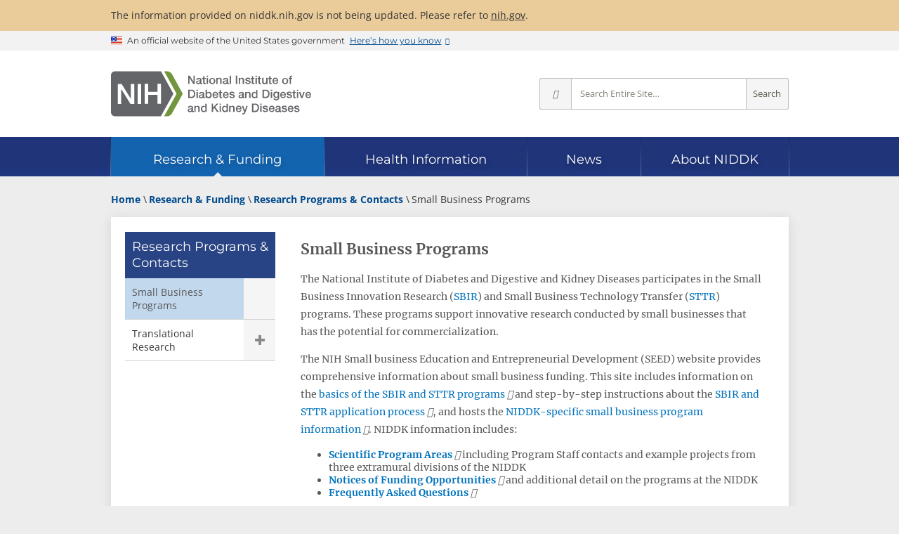

--- FILE ---
content_type: text/html; charset=utf-8
request_url: https://www.niddk.nih.gov/research-funding/research-programs/small-business
body_size: 6920
content:
<!doctype html>

<html lang="en-US">

<head>
    <meta charset="utf-8">
    <meta name="viewport" content="width=device-width, initial-scale=1.0">
    <meta http-equiv="X-UA-Compatible" content="IE=edge">
    <title>Small Business Programs - NIDDK</title>
    
    <meta name="msvalidate.01" content="7FEF9D64C9916EC9393EB5B21BD0037E">
    
    <meta name="format-detection" content="telephone=no">
    <link rel="icon" href="/_ux/niddk/9.40.0/favicon.ico">
    <link rel="apple-touch-icon" href="/_ux/niddk/9.40.0/images/apple-touch-icon.png">
    
    <link rel="preconnect" href="https://www.google-analytics.com">
    <link rel="preconnect" href="https://www.googletagmanager.com">
    <link rel="dns-prefetch" href="https://www.google-analytics.com">
    <link rel="dns-prefetch" href="https://www.googletagmanager.com">
    <link rel="dns-prefetch" href="https://dap.digitalgov.gov">
    <link rel="dns-prefetch" href="https://livechat.niddk.nih.gov">
    <link rel="preload" as="font" type="font/woff2" href="/_ux/niddk/9.40.0/styles/fonts/merriweather-v30-latin-regular.woff2" crossorigin>
    <link rel="preload" as="font" type="font/woff2" href="/_ux/niddk/9.40.0/styles/fonts/open-sans-v29-latin-regular.woff2" crossorigin>
    <link rel="preload" as="font" type="font/woff2" href="/_ux/niddk/9.40.0/styles/fonts/open-sans-v29-latin-600.woff2" crossorigin>
    <link rel="preload" as="font" type="font/woff2" href="/_ux/niddk/9.40.0/styles/fonts/open-sans-v29-latin-700.woff2" crossorigin>
    <link rel="preload" as="font" type="font/woff2" href="/_ux/niddk/9.40.0/styles/fonts/montserrat-v24-latin-regular.woff2" crossorigin>
    <link rel="preload" as="font" type="font/woff2" href="/_ux/niddk/9.40.0/styles/fonts/dki.woff2" crossorigin>
    
    <link rel="preload" as="fetch" href="/_internal/livechat/livechatstatus?id=5ba066ca-be3d-4609-bb13-fb275c6eef42" id="_lcstatuslink" crossorigin>
    
    <link rel="stylesheet" media="print" onload="this.media='all'" href="/_ux/niddk/9.40.0/deps/slick-carousel/slick.min.css">
    <link rel="stylesheet" media="print" onload="this.media='all'" href="/_ux/niddk/9.40.0/deps/jquery-scrolltabs/scrolltabs.min.css">
    <link rel="stylesheet" media="print" onload="this.media='all'" href="/_ux/niddk/9.40.0/deps/magnific-popup/magnific-popup.min.css">
    <link rel="stylesheet" media="print" onload="this.media='all'" href="/_ux/niddk/9.40.0/deps/tablesaw/tablesaw.min.css">
    
    <link rel="stylesheet" href="/_ux/niddk/9.40.0/styles/niddk-web.css">
    <noscript><link rel="stylesheet" href="/_ux/niddk/9.40.0/styles/niddk-nojs.css"></noscript>

    

        <link rel="canonical" href="https://www.niddk.nih.gov/research-funding/research-programs/small-business">
        <meta name="description" content="The SBIR/STTR programs enable US-owned and operated small businesses to conduct research and development that has a strong potential for commercialization.">
        <meta name="keywords" content="Translation, STTR, SBIR, Commercialization, Biomedical Research, small business, NIDDK">
    <meta property="og:url" content="https://www.niddk.nih.gov/research-funding/research-programs/small-business">
    <meta property="og:type" content="article">
    <meta property="og:title" content="Small Business Programs - NIDDK">
        <meta property="og:description" content="The SBIR/STTR programs enable US-owned and operated small businesses to conduct research and development that has a strong potential for commercialization.">
        <meta property="og:image" content="https://www.niddk.nih.gov/-/media/Images/Components/Default-Social-Media-Images/ResearchFundingCard.png">
    <meta property="og:site_name" content="National Institute of Diabetes and Digestive and Kidney Diseases">
    <meta name="twitter:card" content="summary">
    <meta name="twitter:site:id" content="1901405066">     <meta name="twitter:title" content="Small Business Programs - NIDDK">
        <meta name="twitter:description" content="The SBIR/STTR programs enable US-owned and operated small businesses to conduct research and development that has a strong potential for commercialization.">
        <meta name="twitter:image" content="https://www.niddk.nih.gov/-/media/Images/Components/Default-Social-Media-Images/ResearchFundingCard.png">
        <script>
        window.dataLayer = window.dataLayer || [];
        dataLayer.push({"pageID":"5ba066ca-be3d-4609-bb13-fb275c6eef42","pagePath":"/research-funding/research-programs/small-business","pageTitle":"Small Business Programs","pageLanguage":"English","lastReviewedDate":"2025-04-01"});
        </script>




<script>(function(w,d,s,l,i){w[l]=w[l]||[];w[l].push({'gtm.start':
new Date().getTime(),event:'gtm.js'});var f=d.getElementsByTagName(s)[0],
j=d.createElement(s),dl=l!='dataLayer'?'&l='+l:'';j.async=true;j.src=
'https://www.googletagmanager.com/gtm.js?id='+i+dl;f.parentNode.insertBefore(j,f);
})(window,document,'script','dataLayer','GTM-MBRL4D');</script></head>
<body itemscope itemtype="http://schema.org/WebPage" class="page-lang-en">
<noscript><iframe src="https://www.googletagmanager.com/ns.html?id=GTM-MBRL4D" height="0" width="0" style="display:none;visibility:hidden" name="Google Tag Manager" title="Google Tag Manager"></iframe></noscript>    
    <div class="site-wrap">
        <header class="site-header">
            <a href="#main" class="skip-link">Skip to main content</a>
            <div class="site-alerts">
                <div class="site-alert info">
    <div class="grid">
        <p>
            The information provided on niddk.nih.gov is not being updated. Please refer to <a href="https://www.nih.gov">nih.gov</a>.
        </p>
    </div>
</div>
            </div>
            <section class="usa-banner" aria-label="Official website of the United States government">
    <div class="usa-accordion grid">
        <div class="usa-banner__header">
            <div class="usa-banner__inner">
                <div class="usa-banner__inner-flag">
                    <img class="usa-banner__header-flag" src="[data-uri]" alt="U.S. flag">
                </div>
                <div class="usa-banner__inner-text">
                    <p class="usa-banner__header-text">An official website of the United States government</p>
                    <p class="usa-banner__header-action" aria-hidden="true">Here’s how you know</p>
                </div>
                <button type="button" class="usa-banner__button" aria-expanded="false" aria-controls="gov-banner">
                    <span class="usa-banner__button-text">Here’s how you know</span>
                </button>
            </div>
        </div>
        <div class="usa-banner__content usa-accordion__content" id="gov-banner" hidden>
            <div class="usa-banner__guidance">
                <svg xmlns="http://www.w3.org/2000/svg" aria-hidden="true" width="64" height="64" viewBox="0 0 64 64"><title>Official government website icon</title><path fill="#2378C3" fill-rule="evenodd" d="M32 0c17.673 0 32 14.327 32 32 0 17.673-14.327 32-32 32C14.327 64 0 49.673 0 32 0 14.327 14.327 0 32 0zm0 1.208C14.994 1.208 1.208 14.994 1.208 32S14.994 62.792 32 62.792 62.792 49.006 62.792 32 49.006 1.208 32 1.208zm10.59 38.858a.857.857 0 0 1 .882.822v1.642H18.886v-1.642a.857.857 0 0 1 .882-.822H42.59zM25.443 27.774v9.829h1.642v-9.83h3.273v9.83H32v-9.83h3.272v9.83h1.643v-9.83h3.272v9.83h.76a.857.857 0 0 1 .882.821v.821h-21.3v-.809a.857.857 0 0 1 .88-.82h.762v-9.842h3.272zm5.736-8.188l12.293 4.915v1.642h-1.63a.857.857 0 0 1-.882.822H21.41a.857.857 0 0 1-.882-.822h-1.642v-1.642l12.293-4.915z" /></svg>
                <div class="usa-media-block__body">
                    <p>
                        <strong>Official websites use .gov</strong>
                        <br>
                        A <strong>.gov</strong> website belongs to an official government organization in the United States.
                    </p>
                </div>
            </div>
            <div class="usa-banner__guidance">
                <svg xmlns="http://www.w3.org/2000/svg" aria-hidden="true" width="64" height="64" viewBox="0 0 64 64"><title>icon-https</title><path fill="#719F2A" fill-rule="evenodd" d="M32 0c17.673 0 32 14.327 32 32 0 17.673-14.327 32-32 32C14.327 64 0 49.673 0 32 0 14.327 14.327 0 32 0zm0 1.208C14.994 1.208 1.208 14.994 1.208 32S14.994 62.792 32 62.792 62.792 49.006 62.792 32 49.006 1.208 32 1.208zm0 18.886a7.245 7.245 0 0 1 7.245 7.245v3.103h.52c.86 0 1.557.698 1.557 1.558v9.322c0 .86-.697 1.558-1.557 1.558h-15.53c-.86 0-1.557-.697-1.557-1.558V32c0-.86.697-1.558 1.557-1.558h.52V27.34A7.245 7.245 0 0 1 32 20.094zm0 3.103a4.142 4.142 0 0 0-4.142 4.142v3.103h8.284V27.34A4.142 4.142 0 0 0 32 23.197z" /></svg>
                <div class="usa-media-block__body">
                    <p>
                        <strong>Secure .gov websites use HTTPS</strong>
                        <br>
                        A <strong>lock</strong> (
                        <span class="icon-lock">
                            <svg xmlns="http://www.w3.org/2000/svg" width="52" height="64" viewbox="0 0 52 64" class="usa-banner__lock-image" role="img" aria-labelledby="banner-lock-title banner-lock-description" focusable="false">
                                <title id="banner-lock-title">Lock</title>
                                <desc id="banner-lock-description">Locked padlock icon</desc>
                                <path fill="#000000" fill-rule="evenodd" d="M26 0c10.493 0 19 8.507 19 19v9h3a4 4 0 0 1 4 4v28a4 4 0 0 1-4 4H4a4 4 0 0 1-4-4V32a4 4 0 0 1 4-4h3v-9C7 8.507 15.507 0 26 0zm0 8c-5.979 0-10.843 4.77-10.996 10.712L15 19v9h22v-9c0-6.075-4.925-11-11-11z" />
                            </svg>
                        </span>
                        ) or <strong>https://</strong> means you’ve safely connected to the .gov website. Share sensitive information only on official, secure websites.
                    </p>
                </div>
            </div>
        </div>
    </div>
</section>
<div class="stripe-brand">
    <div class="dk-brand-wrap">
        <div class="dk-site-logos">
<a href="/" title="NIDDK home page">
<img src="/_ux/niddk/9.40.0/images/site-logos.svg#full" width="300" height="67" class="desktop" alt="NIH: National Institute of Diabetes and Digestive and Kidney Diseases" />
<img src="/_ux/niddk/9.40.0/images/site-logos.svg#abbrev" width="150" height="34" class="mobile" alt="NIH: National Institute of Diabetes and Digestive and Kidney Diseases" />
</a>
</div>
        <div class="dk-site-mobile-toolbar">
    <button type="button" class="mobile-site-search"><i class="i-search"></i>Search</button>
    <button type="button" class="dk-nav-menu"><i class="i-menu"></i>Menu</button>
</div>

        <form class="dk-site-search" id="site-search" action="/search" method="GET" aria-label="Site search">
            <button type="button" class="close-mobile-site-search" aria-label="Close search"><i class="i-times"></i></button>
            <div class="site-search-info">Search for Information from NIDDK</div>
            <button type="button" class="ss-options" title="Change search scope" aria-label="Select scope" aria-haspopup="true" aria-owns="site-search-opts">
                <i class="i-angle-down" aria-hidden="true"></i>
            </button>
            <ul id="site-search-opts" role="menu" aria-hidden="true" aria-label="Scope options">
                <li role="menuitemradio" aria-checked="true" data-value="all">Entire Site</li>
                <li role="menuitemradio" aria-checked="false" data-value="research">Research &amp; Funding</li>
                <li role="menuitemradio" aria-checked="false" data-value="health-info">Health Information</li>
                <li role="menuitemradio" aria-checked="false" data-value="news">News</li>
                <li role="menuitemradio" aria-checked="false" data-value="about">About NIDDK</li>
            </ul>
            <input type="hidden" name="s" value="all" />
            <input type="text" name="q" placeholder="Search Entire Site…" aria-label="Site search terms" />
            <button type="submit" class="ss-go" title="Search Entire Site">Search</button>
        </form>
    </div>
</div>

<nav class="dk-site-nav sticky" aria-label="Site">
    <div class="grid" role="presentation">
        <div class="sn-bar" role="list" aria-owns="dk_sn0 dk_sn1 dk_sn2 dk_sn3 dk_sn4">
            <div id="dk_sn0" class="sn-home" role="listitem">
                <div class="sn-section-title">
                    <a href="/" class="dk-logo">Home</a>
                </div>
            </div>
            <div class="sn-sections-wrap" role="presentation">
                <div class="sn-sections" role="presentation">
                        <div id="dk_sn1" class="sn-section current" role="listitem">
                            <input id="dk_snexpand1" type="checkbox" class="sn-chk-expand"/>
                            <div class="sn-section-title">
                                <a href="/research-funding"><span>Research &amp; Funding</span></a>
                                <label for="dk_snexpand1" class="sn-lbl-expand">Expand Research &amp; Funding</label>
                            </div>
                                <div class="sn-subsections" role="list">
                                    <div class="sn-collapsible">
                                            <div role="presentation">
                                                                                                    <div role="listitem"><a href="/research-funding/current-opportunities">Current Funding Opportunities</a></div>
                                                    <div role="listitem"><a href="/research-funding/research-programs">Research Programs &amp; Contacts</a></div>
                                                    <div role="listitem"><a href="/research-funding/human-subjects-research">Human Subjects Research</a></div>
                                                    <div role="listitem"><a href="/research-funding/process">Funding Process</a></div>
                                            </div>
                                            <div role="presentation">
                                                                                                    <div role="listitem"><a href="/research-funding/training-career-development">Research Training &amp; Career Development</a></div>
                                                    <div role="listitem"><a href="/research-funding/funded-grants-grant-history">Funded Grants &amp; Grant History</a></div>
                                                    <div role="listitem"><a href="/research-funding/research-resources">Research Resources</a></div>
                                            </div>
                                            <div role="presentation">
                                                                                                    <div role="listitem"><a href="/research-funding/at-niddk">Research at NIDDK</a></div>
                                                    <div role="listitem"><a href="/research-funding/technology-advancement-transfer">Technology Advancement &amp; Transfer</a></div>
                                                    <div role="listitem"><a href="/news/meetings-workshops">Meetings &amp; Workshops</a></div>
                                            </div>
                                    </div>
                                </div>
                        </div>
                        <div id="dk_sn2" class="sn-section" role="listitem">
                            <input id="dk_snexpand2" type="checkbox" class="sn-chk-expand"/>
                            <div class="sn-section-title">
                                <a href="/health-information"><span>Health Information</span></a>
                                <label for="dk_snexpand2" class="sn-lbl-expand">Expand Health Information</label>
                            </div>
                                <div class="sn-subsections" role="list">
                                    <div class="sn-collapsible">
                                            <div role="group" class="sn-subgroup" aria-labelledby="dk_snsg0">
                                                    <div id="dk_snsg0" class="sn-subgroup-title" role="presentation">Health Topics</div>
                                                                                                    <div role="listitem"><a href="/health-information/diabetes">Diabetes</a></div>
                                                    <div role="listitem"><a href="/health-information/digestive-diseases">Digestive Diseases</a></div>
                                                    <div role="listitem"><a href="/health-information/kidney-disease">Kidney Disease</a></div>
                                                    <div role="listitem"><a href="/health-information/weight-management">Weight Management</a></div>
                                                    <div role="listitem"><a href="/health-information/liver-disease">Liver Disease</a></div>
                                                    <div role="listitem"><a href="/health-information/urologic-diseases">Urologic Diseases</a></div>
                                                    <div role="listitem"><a href="/health-information/endocrine-diseases">Endocrine Diseases</a></div>
                                                    <div role="listitem"><a href="/health-information/diet-nutrition">Diet &amp; Nutrition</a></div>
                                                    <div role="listitem"><a href="/health-information/blood-diseases">Blood Diseases</a></div>
                                                    <div role="listitem"><a href="/health-information/diagnostic-tests">Diagnostic Tests</a></div>
                                            </div>
                                            <div role="presentation">
                                                                                                    <div role="listitem"><a href="/health-information/informacion-de-la-salud">La informaci&#243;n de la salud en espa&#241;ol</a></div>
                                                    <div role="listitem"><a href="/health-information/health-statistics">Health Statistics</a></div>
                                                    <div role="listitem"><a href="/health-information/clinical-trials">Clinical Trials</a></div>
                                            </div>
                                            <div role="presentation">
                                                                                                    <div role="listitem"><a href="/health-information/professionals">For Health Professionals</a></div>
                                                    <div role="listitem"><a href="/health-information/professionals/diabetes-discoveries-practice">Diabetes Discoveries &amp; Practice Blog</a></div>
                                                    <div role="listitem"><a href="/health-information/community-health-outreach">Community Health &amp; Outreach</a></div>
                                            </div>
                                    </div>
                                </div>
                        </div>
                        <div id="dk_sn3" class="sn-section" role="listitem">
                            <input id="dk_snexpand3" type="checkbox" class="sn-chk-expand"/>
                            <div class="sn-section-title">
                                <a href="/news"><span>News</span></a>
                                <label for="dk_snexpand3" class="sn-lbl-expand">Expand News</label>
                            </div>
                                <div class="sn-subsections" role="list">
                                    <div class="sn-collapsible">
                                            <div role="presentation">
                                                                                                    <div role="listitem"><a href="/news/archive">News Archive</a></div>
                                                    <div role="listitem"><a href="/news/meetings-workshops">Meetings &amp; Workshops</a></div>
                                            </div>
                                            <div role="presentation">
                                                                                                    <div role="listitem"><a href="/news/media-library">Media Library</a></div>
                                                    <div role="listitem"><a href="/news/follow-us">Follow Us</a></div>
                                            </div>
                                    </div>
                                </div>
                        </div>
                        <div id="dk_sn4" class="sn-section" role="listitem">
                            <input id="dk_snexpand4" type="checkbox" class="sn-chk-expand"/>
                            <div class="sn-section-title">
                                <a href="/about-niddk"><span>About NIDDK</span></a>
                                <label for="dk_snexpand4" class="sn-lbl-expand">Expand About NIDDK</label>
                            </div>
                                <div class="sn-subsections" role="list">
                                    <div class="sn-collapsible">
                                            <div role="presentation">
                                                                                                    <div role="listitem"><a href="/about-niddk/meet-director">Meet the Director</a></div>
                                                    <div role="listitem"><a href="/about-niddk/offices-divisions">Offices &amp; Divisions</a></div>
                                                    <div role="listitem"><a href="/about-niddk/staff-directory">Staff Directory</a></div>
                                                    <div role="listitem"><a href="/about-niddk/budget-legislative-information">Budget &amp; Legislative Information</a></div>
                                            </div>
                                            <div role="presentation">
                                                                                                    <div role="listitem"><a href="/about-niddk/advisory-coordinating-committees">Advisory &amp; Coordinating Committees</a></div>
                                                    <div role="listitem"><a href="/about-niddk/strategic-plans-reports">Strategic Plans &amp; Reports</a></div>
                                                    <div role="listitem"><a href="/about-niddk/research-areas">Research Areas</a></div>
                                                    <div role="listitem"><a href="/about-niddk/faqs">FAQs</a></div>
                                            </div>
                                            <div role="presentation">
                                                                                                    <div role="listitem"><a href="/about-niddk/jobs">Jobs at NIDDK</a></div>
                                                    <div role="listitem"><a href="/about-niddk/visit-us">Visit Us</a></div>
                                                    <div role="listitem"><a href="/about-niddk/contact-us">Contact Us</a></div>
                                            </div>
                                    </div>
                                </div>
                        </div>
                </div>
            </div>
        </div>
    </div>
</nav>
<div class="balloon"></div>

        </header>
        <main id="main">
    <div class="grid dk-two-column">
        <div class="dk-breadcrumb-row">
                <script type="application/ld+json">
    {
      "@context": "https://schema.org",
      "@type": "BreadcrumbList",
      "itemListElement" : [
               
               {
                    "@type": "ListItem",
                   "position": 1,
                   "name": "Home",

                   "item": "https://www.niddk.nih.gov"
               },
              
               
               {
                    "@type": "ListItem",
                   "position": 2,
                   "name": "Research &amp; Funding",

                   "item": "https://www.niddk.nih.gov/research-funding"
               },
              
               
               {
                    "@type": "ListItem",
                   "position": 3,
                   "name": "Research Programs &amp; Contacts",

                   "item": "https://www.niddk.nih.gov/research-funding/research-programs"
               },
              
               
                   {
                   "@type": "ListItem",
                   "position": 4,
                   "name": "Small Business Programs"

                   }
               
      ]
    }
    </script>
    <div class="dk-breadcrumbs">
        <ol>
                    <li>
                        
                        <a href="/"><span>Home</span></a>
                    </li>
                    <li>
                        
                        <a href="/research-funding"><span>Research &amp; Funding</span></a>
                    </li>
                    <li>
                        
                        <a href="/research-funding/research-programs"><span>Research Programs &amp; Contacts</span></a>
                    </li>
                    <li>
                        <span>Small Business Programs</span>
                    </li>
        </ol>
    </div>

    <button type="button" class="context-menu-button">Related Topics</button>

        </div>
        <div class="dk-main-container">
            <nav class="dk-leftnav" aria-label="Section navigation">
                


    <a href="/research-funding/research-programs" aria-description="Parent page">Research Programs &amp; Contacts</a>
        <ul class="ln-expandable">
            
                <li class="ln-current">
        <span>Small Business Programs</span>
                </li>
                <li class="ln-collapsed">
                        <div>        <a href="/research-funding/research-programs/translational-research-therapeutic-discovery-development">Translational Research</a>
<button type="button">Show child pages</button></div>
        <ul>
            
                <li class="ln-collapsed">
        <a href="/research-funding/research-programs/translational-research-therapeutic-discovery-development/disease-biology">Disease Biology</a>
                </li>
                <li class="ln-collapsed">
        <a href="/research-funding/research-programs/translational-research-therapeutic-discovery-development/target-identification">Target Identification</a>
                </li>
                <li class="ln-collapsed">
        <a href="/research-funding/research-programs/translational-research-therapeutic-discovery-development/assay-development">Assay Development</a>
                </li>
                <li class="ln-collapsed">
        <a href="/research-funding/research-programs/translational-research-therapeutic-discovery-development/research-screening">Screening</a>
                </li>
                <li class="ln-collapsed">
        <a href="/research-funding/research-programs/translational-research-therapeutic-discovery-development/hit-to-lead">Hit to Lead</a>
                </li>
                <li class="ln-collapsed">
        <a href="/research-funding/research-programs/translational-research-therapeutic-discovery-development/lead-optimization">Lead Optimization</a>
                </li>
                <li class="ln-collapsed">
        <a href="/research-funding/research-programs/translational-research-therapeutic-discovery-development/pre-clinical-development">Pre-Clinical Development</a>
                </li>
                <li class="ln-collapsed">
        <a href="/research-funding/research-programs/translational-research-therapeutic-discovery-development/clinical-development">Clinical Development</a>
                </li>
        </ul>
                </li>
        </ul>

            </nav>
            <article class="dk-content">
                    <h1 itemprop="name">Small Business Programs</h1>
    <div >
        <p>The National Institute of Diabetes and Digestive and Kidney Diseases participates in the Small Business Innovation Research
(<a href="/research-funding/process/apply/funding-mechanisms/r43-r44">SBIR</a>) and Small Business Technology Transfer (<a href="/research-funding/process/apply/funding-mechanisms/r41-r42">STTR</a>)
programs. These programs support innovative research conducted by small businesses that has the potential for commercialization.</p>
<p>The NIH Small business Education and Entrepreneurial Development (SEED) website provides comprehensive information about small business funding. This site includes information on the <a href="https://seed.nih.gov/small-business-funding/small-business-program-basics">basics of the SBIR and STTR programs</a>  and step-by-step instructions about the&nbsp;<a href="https://seed.nih.gov/small-business-funding/how-to-apply">SBIR and STTR application process</a>, and hosts the <a href="https://seed.nih.gov/NIDDK_small_business_programs">NIDDK-specific small business program information</a>. NIDDK information includes:</p>
<ul>
    <li><strong><a href="https://seed.nih.gov/NIDDK/scientific_program_areas">Scientific Program Areas</a></strong>&nbsp;including Program Staff contacts and example projects from three extramural divisions of the NIDDK</li>
    <li><strong><a href="https://seed.nih.gov/NIDDK_funding_opportunities">Notices of Funding Opportunities</a></strong> and additional detail
    on the programs at the NIDDK</li>
    <li><strong><a href="https://seed.nih.gov/NIDDK_frequently_asked_questions">Frequently Asked Questions</a></strong></li>
</ul>
<p>Please review the NIDDK information and contact the appropriate NIDDK Small Business Program Staff contact if you have any questions.</p>
<h2>Additional Links</h2>
<ul class="thumbnail-list">
    <li><i class="stack-icon green square molecule"></i>
    <div class="title"><a href="/research-funding/process/apply/funding-mechanisms/r41-r42">R41/R42</a></div>
    <div>
    <p>Small Business Technology Transfer Grant (STTR)</p>
    </div>
    </li>
    <li><i class="stack-icon orange circle lightbulb"></i>
    <div class="title"><a href="/research-funding/process/apply/funding-mechanisms/r43-r44">R43/R44</a></div>
    <div>
    <p>Small Business Innovation Research Grant (SBIR)</p>
    </div>
    </li>
</ul>
<h2>NIH Resources</h2>
<ul class="thumbnail-list">
    <li><i class="stack-icon orange pentagon-arrow grant-manage"></i>
    <div class="title"><a href="https://public.govdelivery.com/accounts/USNIHOER/signup/23029">SBIR Listserv</a></div>
    <div>
    <p>&nbsp;</p>
    </div>
    </li>
    <li><i class="stack-icon indigo grant-apply square"></i>
    <div class="title"><a href="https://app.www.sbir.gov/company-registration/overview">SBIR/STTR Form Registration Page</a></div>
    <div>
    <p>&nbsp;</p>
    </div>
    </li>
    <li><i class="stack-icon blue pentagon-arrow person-presenting"></i>
    <div class="title"><a href="https://public.csr.nih.gov/NewsAndPolicy/PeerReviewVideos">NIH Peer Review Webinars</a></div>
    <div>
    <p>&nbsp;</p>
    </div>
    </li>
</ul>
    </div>
            <div class="dk-review-date">Last Reviewed April 2025</div>

                
                
            </article>
        </div>
    </div>
</main>
        <footer id="main-footer" itemscope itemtype="http://schema.org/GovernmentOrganization" itemid="https://www.niddk.nih.gov">
            <meta itemprop="name" content="National Institute of Diabetes and Digestive and Kidney Diseases">
            <meta itemprop="alternateName" content="NIDDK">
            <link itemprop="url" href="https://www.niddk.nih.gov">
            <link itemprop="logo" href="/images/site-logo.png">
            <link itemprop="sameAs" href="https://en.wikipedia.org/wiki/National_Institute_of_Diabetes_and_Digestive_and_Kidney_Diseases">
            <span itemprop="address" itemscope itemtype="http://schema.org/PostalAddress">
                <meta itemprop="name" content="NIDDK, NIH">
                <meta itemprop="streetAddress" content="31 Center Drive, MSC 2560">
                <meta itemprop="addressLocality" content="Bethesda">
                <meta itemprop="addressRegion" content="MD">
                <meta itemprop="addressCountry" content="US">
                <meta itemprop="postalCode" content="20892-2560">
            </span>
            <p class="grid tagline" style="margin-top:0; padding-top:1rem;">NIH… Turning Discovery Into Health ®</p>

<div class="sub-footer">
    <div class="grid">
        <div role="region" aria-label="Policy links">
<ul class="horizontal-links">
    <li><a href="/privacy-policy">Privacy Policy</a></li>
    <li><a href="/freedom-information-act">Freedom of Information Act</a></li>
    <li><a href="/accessibility">Accessibility</a></li>
    <li><a href="/disclaimers">Disclaimers</a></li>
    <li><a href="/copyright">Copyright</a></li>
    <li><a href="https://www.hhs.gov/vulnerability-disclosure-policy/index.html">Vulnerability Disclosure Policy</a></li>
</ul>
</div>
<div role="region" aria-label="Utility links">
<ul class="horizontal-links">
    <li><a href="/site-map">Site Map</a></li>
    <li><a href="https://intranet.niddk.nih.gov/SitePages/Home.aspx" rel="nofollow">For Staff Only</a></li>
    <li><a href="https://public.govdelivery.com/accounts/USNIDDK/subscriber/new">Get Email Updates</a></li>
</ul>
</div>
<div role="region" aria-label="Related government sites">
<ul class="horizontal-links">
    <li>
    <a href="https://www.hhs.gov/">
    <span>U.S. Department of Health and Human Services</span>
    </a>
    </li>
    <li itemprop="memberOf" itemscope="" itemtype="http://schema.org/GovernmentOrganization">
    <a href="https://www.nih.gov/" itemprop="url">
    <span itemprop="name">National Institutes of Health</span>
    </a>
    <meta itemprop="alternateName" content="NIH" />
    </li>
</ul>
</div>
<niddk-chatcontrol href-on="/System/start-chat" src-en="/chatbeacon/NIDDK/1/scripts/chatbeacon.js?accountId=1&amp;siteId=1&amp;queueId=1&amp;m=0&amp;i=1&amp;b=1&amp;c=1&amp;theme=frame" src-es="/chatbeacon/NIDDK/1/scripts/chatbeacon.js?accountId=1&amp;siteId=1&amp;queueId=4&amp;m=0&amp;i=1&amp;b=1&amp;c=1&amp;theme=frame" statuslinkid="_lcstatuslink"></niddk-chatcontrol>
    </div>
</div>

    <iframe src="/research-funding/research-programs/small-business?tracking=true" style="height:0;width:0;visibility:hidden;display:none;" aria-hidden="true"></iframe>

            
            <iframe style="height:0;width:0;visibility:hidden;display:none;" src="about:blank" aria-hidden="true"></iframe>
        </footer>
        <div class="page-mask"></div>
    </div>
    
    <script src="/_ux/niddk/9.40.0/deps/jquery.min.js" defer></script>
    <script src="/_ux/niddk/9.40.0/deps/slick-carousel/slick.min.js" defer></script>
    <script src="/_ux/niddk/9.40.0/deps/jquery-scrolltabs/jquery.scrolltabs.min.js" defer></script>
    <script src="/_ux/niddk/9.40.0/deps/magnific-popup/jquery.magnific-popup.min.js" defer></script>
    <script src="/_ux/niddk/9.40.0/deps/tablesaw/tablesaw.jquery.min.js" defer></script>
    
    <script src="/_ux/niddk/9.40.0/scripts/niddk-main.js" defer></script>
    <script src="/_ux/niddk/9.40.0/scripts/modules/live-chat.js" type="module"></script>
    
    

    <meta itemprop="image" content="https://www.niddk.nih.gov/-/media/Images/Components/Default-Social-Media-Images/ResearchFundingCard.png" />
    <meta itemprop="lastReviewed" content="2025-04-01T04:00:00.0000000Z-05:00" />
    <span itemprop="inLanguage" itemscope itemtype="http://schema.org/Language">
        <meta itemprop="name" content="English" />
            <meta itemprop="alternateName" content="en-US" />
    </span>

</body>
</html>

--- FILE ---
content_type: text/html; charset=utf-8
request_url: https://www.niddk.nih.gov/research-funding/research-programs/small-business?tracking=true
body_size: 59
content:

<!DOCTYPE html>
<html>
<head>
    <meta name="viewport" content="width=device-width" />
    <meta name="robots" content="noindex">
    <title>Small Business Programs - NIDDK</title>
    
</head>
<body>
    <div></div>
</body>
</html>


--- FILE ---
content_type: text/css; charset=utf-8
request_url: https://www.niddk.nih.gov/_ux/niddk/9.40.0/styles/niddk-web.css
body_size: 69028
content:
@charset "UTF-8";@font-face{font-family:Merriweather-fallback;size-adjust:111%;src:local("Georgia")}@font-face{font-family:Open Sans-fallback;size-adjust:104.7%;src:local("Arial")}@font-face{font-family:Montserrat-fallback;size-adjust:97.9%;src:local("Verdana")}@font-face{font-family:Merriweather-local;src:local("Merriweather")}@font-face{font-family:Open Sans-local;src:local("Open Sans")}@font-face{font-family:Montserrat-local;src:local("Montserrat")}@font-face{font-display:swap;font-family:Merriweather;font-style:normal;font-weight:400;src:url(fonts/merriweather-v30-latin-regular.woff2) format("woff2"),url(fonts/merriweather-v30-latin-regular.woff) format("woff");unicode-range:u+00??,u+0131,u+0152-0153,u+02bb-02bc,u+02c6,u+02da,u+02dc,u+2000-206f,u+2074,u+20ac,u+2122,u+2191,u+2193,u+2212,u+2215,u+feff,u+fffd}@font-face{font-display:swap;font-family:Merriweather;font-style:normal;font-weight:700;src:url(fonts/merriweather-v30-latin-700.woff2) format("woff2"),url(fonts/merriweather-v30-latin-700.woff) format("woff");unicode-range:u+00??,u+0131,u+0152-0153,u+02bb-02bc,u+02c6,u+02da,u+02dc,u+2000-206f,u+2074,u+20ac,u+2122,u+2191,u+2193,u+2212,u+2215,u+feff,u+fffd}@font-face{font-display:swap;font-family:Montserrat;font-style:normal;font-weight:400;src:url(fonts/montserrat-v24-latin-regular.woff2) format("woff2"),url(fonts/montserrat-v24-latin-regular.woff) format("woff");unicode-range:u+00??,u+0131,u+0152-0153,u+02bb-02bc,u+02c6,u+02da,u+02dc,u+2000-206f,u+2074,u+20ac,u+2122,u+2191,u+2193,u+2212,u+2215,u+feff,u+fffd}@font-face{font-display:swap;font-family:Montserrat;font-style:normal;font-weight:700;src:url(fonts/montserrat-v24-latin-700.woff2) format("woff2"),url(fonts/montserrat-v24-latin-700.woff) format("woff");unicode-range:u+00??,u+0131,u+0152-0153,u+02bb-02bc,u+02c6,u+02da,u+02dc,u+2000-206f,u+2074,u+20ac,u+2122,u+2191,u+2193,u+2212,u+2215,u+feff,u+fffd}@font-face{font-display:swap;font-family:Open Sans;font-style:normal;font-weight:400;src:url(fonts/open-sans-v29-latin-regular.woff2) format("woff2"),url(fonts/open-sans-v29-latin-regular.woff) format("woff");unicode-range:u+00??,u+0131,u+0152-0153,u+02bb-02bc,u+02c6,u+02da,u+02dc,u+2000-206f,u+2074,u+20ac,u+2122,u+2191,u+2193,u+2212,u+2215,u+feff,u+fffd}@font-face{font-display:swap;font-family:Open Sans;font-style:normal;font-weight:600;src:url(fonts/open-sans-v29-latin-600.woff2) format("woff2"),url(fonts/open-sans-v29-latin-600.woff) format("woff");unicode-range:u+00??,u+0131,u+0152-0153,u+02bb-02bc,u+02c6,u+02da,u+02dc,u+2000-206f,u+2074,u+20ac,u+2122,u+2191,u+2193,u+2212,u+2215,u+feff,u+fffd}@font-face{font-display:swap;font-family:Open Sans;font-style:normal;font-weight:700;src:url(fonts/open-sans-v29-latin-700.woff2) format("woff2"),url(fonts/open-sans-v29-latin-700.woff) format("woff");unicode-range:u+00??,u+0131,u+0152-0153,u+02bb-02bc,u+02c6,u+02da,u+02dc,u+2000-206f,u+2074,u+20ac,u+2122,u+2191,u+2193,u+2212,u+2215,u+feff,u+fffd}@keyframes rotate{0%{transform:rotate(0deg)}to{transform:rotate(1turn)}}html{box-sizing:border-box}*,:after,:before{box-sizing:inherit}#contact .follow-us a.facebook:before,#contact .follow-us a.instagram:before,#contact .follow-us a.linkedin:before,#contact .follow-us a.twitter:before,#contact .follow-us a.x-social:before,#contact .follow-us a.youtube:before,.alert.error:not(.no-icon):before,.alert.info:not(.no-icon):before,.alert.success:not(.no-icon):before,.alert.warning:not(.no-icon):before,.branch-button-lower a:after,.branch-header.section.right-description .branch-description .branch-button a:after,.chat-prechat-modal niddk-chatlaunch::part(text):before,.chevron-stack>li:after,.collapse-list li input[type=checkbox]+label:before,.contact-buttons a:before,.context-menu-button:after,.dk-box .dk-box-content ul.media .audio,.dk-box .dk-box-content ul.media .video,.dk-expandable .expandable-toggle:after,.dk-facet-search .expand-group .expand-title button:after,.dk-language-dropdown button[name=options] span:after,.dk-main-container .dk-leftnav>ul>li.ln-group button:after,.dk-main-container .dk-leftnav>ul>li.ln-group>:first-child:not(div):after,.dk-tabnav .tn-drop-button:before,.dk-tabs .scroll_tabs_container div:is(.scroll_tab_left_button,.scroll_tab_right_button):before,.expanding-alert .expand-above:after,.expanding-alert .expand-above:before,.expanding-alert.alert-icon:before,.fs-mobile-tools>* button>span:after,.fs-return-link a:before,.mfp-content.mfp-content.ri-popup-container .ri-popup .ri-popup-image a.ri-expand:before,.previous-next>*>div:before,.pt-blog .dk-blog-rail .archive .fold:after,.pt-blog .dk-blog-rail .archive .folded:after,.pt-blog .dk-blog-rail .tags .fold:after,.pt-blog .dk-blog-rail .tags .folded:after,.pt-health-info .landing-moments .moments-grid .moments .moment a.audio,.pt-meeting .meeting-summary>:before,.pt-meeting .register a.button.exit-link:after,.result-items.meetings .date:before,.result-items.meetings .location:before,.result-items.meetings .webinar:before,.result-items.staff :is(.email,.phone) a:before,.roundbox.rb-buttons .buttons a.exit-link:after,.sc-slider-paginator button:before,.sd-start-over a:before,.social-contact-links>a.add-contact:before,.social-contact-links>a.email:before,.social-contact-links>a.google-scholar:before,.social-contact-links>a.linkedin:before,.social-contact-links>a.orcid:before,.social-contact-links>a.phone:before,.social-contact-links>a.researchgate:before,.tab-sections .tab-menu:before,.tablesaw-bar.tablesaw-mode-swipe .tablesaw-advance a.tablesaw-nav-btn:before,.usa-banner__inner .usa-banner__header-action:after,.usa-banner__inner button:after,:is([class^=i-],[class*=" i-"],[data-icon]):before,a.email:before,a.phone:before{display:inline-block;font-family:dki;font-size:inherit;font-style:normal;font-variant:normal;font-weight:400;line-height:1;text-decoration:none;text-rendering:auto;text-transform:none;-webkit-font-smoothing:antialiased;-moz-osx-font-smoothing:grayscale;position:relative;top:.0714285714rem}.action-link a:not(.no-arrow):after,.action-link.end-arrow:after{display:inline-block;font-family:dki;font-size:inherit;font-style:normal;font-variant:normal;font-weight:400;line-height:1;text-rendering:auto;text-transform:none;-webkit-font-smoothing:antialiased;-moz-osx-font-smoothing:grayscale;content:"\e000";margin-left:.2142857143rem;position:relative}.action-link:before{display:inline-block;font-family:dki;font-size:inherit;font-style:normal;font-variant:normal;font-weight:400;line-height:1;text-decoration:none;text-rendering:auto;text-transform:none;-webkit-font-smoothing:antialiased;-moz-osx-font-smoothing:grayscale;content:"\e00a";font-size:1.2em;padding-left:.5em}.angle-right:after,.button-ghost:after,.director-landing.director-landing.director-landing ul li a:after,.ladder-links a:after,.pt-blog .fs-int-container .fs-int-content .fs-int-buttons button:after,.pt-home .hero-unit .health-topics ul a:after,.section-news-item .read-more a:after,.topics-stack ul li:after,.usrds-news-item-feature .read-more a:after,.usrds-news-list-item .read-more a:after{display:inline-block;font-family:dki;font-size:inherit;font-style:normal;font-variant:normal;font-weight:400;line-height:1;text-decoration:none;text-rendering:auto;text-transform:none;-webkit-font-smoothing:antialiased;-moz-osx-font-smoothing:grayscale;content:"\e006";font-size:1.2em;padding-left:.5em;vertical-align:middle}.accordion,.accordion>h2:first-child,.accordion>h2:first-child~h2:not(.literal):not([data-literal]),.accordion>h3:first-child,.accordion>h3:first-child~h3:not(.literal):not([data-literal]),.accordion>h4:first-child,.accordion>h4:first-child~h4:not(.literal):not([data-literal]),.accordion>h5:first-child,.accordion>h5:first-child~h5:not(.literal):not([data-literal]),.accordion>h6:first-child,.accordion>h6:first-child~h6:not(.literal):not([data-literal]),.bio-person-box,.bio-person-box .button,.box,.boxes,.boxes>.thin,.dk-accdn .acc-main,.dk-accdn .acc-title,.dk-box.border-thin,.dk-box.border-thin-accent,.dk-main-container .dk-blog-rail .subscribe .tray,.dk-pagination .dk-pages .current,.dk-share-buttons>*,.dk-tabs .dk-tabs-content>div,.dk-tabs .scroll_tabs_container div.scroll_tab_inner span:not([class*=_finisher]),.dk-tabs.dk-scrollable,.program-staff,.promo-banner,.promo-hero,.pt-blog article .subscribe-share .subscribe button,.thin-box,.thin.box,a:hover .detailed-download .detail:before,a:hover.detailed-download .detail:before,blockquote.center:where(:not(.roundbox)),blockquote:where(:not(.roundbox)),main hr,q.center:is(.left,.right,.center),q:is(.left,.right,.center){border-color:#5f8038;border-color:var(--accent-border-color,#5f8038)}.bio-person-box .button,.box-filled,.boxes>[class*=accent-].filled,.boxes>[class*=accent-].thick :is(h1,h2,h3),.dk-box.border-thick[class*=accent-] h2,.dk-main-container .dk-blog-rail .subscribe>:first-child,.dk-pagination .dk-pages .current,.dk-share-buttons.expanded .shr-more,.dk-share-buttons>:hover,.hp-topic-icon,.promo-banner,.promo-hero,.pt-blog .blog-title,.pt-blog article .subscribe-share .subscribe button:hover,.steps-list>:before,[class*=accent-].filled.box,[class*=accent-].thick.box :is(h1,h2,h3),a:hover .detailed-download .icon,a:hover.detailed-download .icon{background-color:#5f8038;background-color:var(--accent-bg-color,#5f8038)}.dk-accdn .acc-title button:after,.dk-share-buttons>*,.dk-share-buttons>:visited,.previous-next>*>div:before,.pt-blog article .subscribe-share .subscribe button,.stack-icon.blank:after,.stack-icon:before{color:#5f8038;color:var(--accent-fg-color,#5f8038)}.bio-person-box .button:hover{border-color:#516d30;border-color:var(--accent-border-shade-color,#516d30)}.bio-person-box .button:hover,.pt-top-landing .topics-row .dk-box h2:hover,a:hover .hp-topic-icon{background-color:#516d30;background-color:var(--accent-bg-shade-color,#516d30)}.accent-green{--accent-fg-color:#5f8038;--accent-bg-color:#5f8038;--accent-border-color:#5f8038;--accent-bg-shade-color:#516d30;--accent-border-shade-color:#516d30;--accent-alpha30-color:rgba(95,128,56,.3)}.accent-indigo{--accent-fg-color:#24325f;--accent-bg-color:#24325f;--accent-border-color:#24325f;--accent-bg-shade-color:#1f2b51;--accent-border-shade-color:#1f2b51;--accent-alpha30-color:rgba(36,50,95,.3)}.accent-blue{--accent-fg-color:#1568af;--accent-bg-color:#1568af;--accent-border-color:#1568af;--accent-bg-shade-color:#125895;--accent-border-shade-color:#125895;--accent-alpha30-color:rgba(21,104,175,.3)}.accent-orange{--accent-fg-color:#a76903;--accent-bg-color:#a76903;--accent-border-color:#a76903;--accent-bg-shade-color:#8e5903;--accent-border-shade-color:#8e5903;--accent-alpha30-color:rgba(167,105,3,.3)}.accent-gray{--accent-fg-color:#757575;--accent-bg-color:#757575;--accent-border-color:grey;--accent-bg-shade-color:#636363;--accent-border-shade-color:#6d6d6d;--accent-alpha30-color:hsla(0,0%,46%,.3)}.accent-teal{--accent-fg-color:#307682;--accent-bg-color:#45a9ba;--accent-border-color:#45a9ba;--accent-bg-shade-color:#3b909e;--accent-border-shade-color:#3b909e;--accent-alpha30-color:rgba(69,169,186,.3)}.accent-mauve{--accent-fg-color:#a05972;--accent-bg-color:#bd899b;--accent-border-color:#bd899b;--accent-bg-shade-color:#a17484;--accent-border-shade-color:#a17484;--accent-alpha30-color:rgba(189,137,155,.3)}.accent-lavender{--accent-fg-color:#444b62;--accent-bg-color:#636e8f;--accent-border-color:#636e8f;--accent-bg-shade-color:#545e7a;--accent-border-shade-color:#545e7a;--accent-alpha30-color:rgba(99,110,143,.3)}.accent-teal-dark{--accent-fg-color:#307682;--accent-bg-color:#307682;--accent-border-color:#307682;--accent-bg-shade-color:#29646f;--accent-border-shade-color:#29646f;--accent-alpha30-color:rgba(48,118,130,.3)}.accent-mauve-dark{--accent-fg-color:#a05972;--accent-bg-color:#a05972;--accent-border-color:#a05972;--accent-bg-shade-color:#884c61;--accent-border-shade-color:#884c61;--accent-alpha30-color:rgba(160,89,114,.3)}.accent-lavender-dark{--accent-fg-color:#444b62;--accent-bg-color:#444b62;--accent-border-color:#444b62;--accent-bg-shade-color:#3a4053;--accent-border-shade-color:#3a4053;--accent-alpha30-color:rgba(68,75,98,.3)}.accent-cyan{--accent-fg-color:#547988;--accent-bg-color:#547988;--accent-border-color:#547988;--accent-bg-shade-color:#476774;--accent-border-shade-color:#476774;--accent-alpha30-color:rgba(84,121,136,.3)}.accent-dirblue{--accent-fg-color:#0072bc;--accent-bg-color:#0072bc;--accent-border-color:#0072bc;--accent-bg-shade-color:#0061a0;--accent-border-shade-color:#0061a0;--accent-alpha30-color:rgba(0,114,188,.3)}.accent-sea,.hp-topic-icon.diabetes{--accent-fg-color:#55b9ad;--accent-bg-color:#55b9ad;--accent-border-color:#55b9ad;--accent-bg-shade-color:#489d93;--accent-border-shade-color:#489d93;--accent-alpha30-color:rgba(85,185,173,.3)}.accent-bondi,.hp-topic-icon.digestive,.hp-topic-icon.digestive-liver{--accent-fg-color:#03a2c2;--accent-bg-color:#03a2c2;--accent-border-color:#03a2c2;--accent-bg-shade-color:#038aa5;--accent-border-shade-color:#038aa5;--accent-alpha30-color:rgba(3,162,194,.3)}.accent-orchid,.hp-topic-icon.kidney{--accent-fg-color:#6f7da4;--accent-bg-color:#6f7da4;--accent-border-color:#6f7da4;--accent-bg-shade-color:#5e6a8b;--accent-border-shade-color:#5e6a8b;--accent-alpha30-color:rgba(111,125,164,.3)}.accent-gold,.hp-topic-icon.weight{--accent-fg-color:#e19a0f;--accent-bg-color:#e19a0f;--accent-border-color:#e19a0f;--accent-bg-shade-color:#bf830d;--accent-border-shade-color:#bf830d;--accent-alpha30-color:rgba(225,154,15,.3)}.accent-wine{--accent-fg-color:#9e6c7d;--accent-bg-color:#9e6c7d;--accent-border-color:#9e6c7d;--accent-bg-shade-color:#865c6a;--accent-border-shade-color:#865c6a;--accent-alpha30-color:rgba(158,108,125,.3)}.grid{margin-left:auto;margin-right:auto;max-width:73.2142857143rem;padding:0 2.1428571429rem}.grid:after{clear:both;content:"";display:block}@media screen and (max-width:649px){.grid{padding:0}}.bio-person-box:after,.box:after,.boxes>:after,.clearfix:after,.ct-status:after,.director-hero:after,.dk-facet-search .options li .tic-tacs:after,.dk-tabnav>ul:after,.landing-hero.split:after,.person-block:after,.pt-home .hero-unit .director:after,.result-items.staff tr:after,.roundbox:after,.sd-browse-buttons:after,.section-news-item:after,.spr-detail:after,.usrds-news-list-item:after{clear:both;content:"";display:block}.chat-langtoggle,.chat-prechat-modal niddk-chatlaunch::part(launch),.collapse-list li input[type=checkbox]+label,.dk-facet-search .options li .tic-tacs input+label,.dk-facet-search .options li>.label,.dk-facet-search .options li>label,.dk-main-container .dk-blog-rail .subscribe>:first-child,.dk-main-container .dk-subscribe-panel>:first-child,.dk-pagination .dk-pages,.dk-tabnav>ul,.sd-browse-buttons,.sr-scopes,.steps-list>:before,.tab-sections .tab-bar>*,.unselectable,form.dk-form .field.options input[type=checkbox]+label,form.dk-form .field.options input[type=radio]+label{-webkit-user-select:none;-moz-user-select:none;user-select:none}.alert>:first-child,.annotated-image-list div>:first-child,.bio-person-box .details>:first-child,.bio-person-box .details>div>:first-child,.box>.body>:first-child,.box>:first-child,.boxes>*>.body>:first-child,.boxes>*>:first-child,.branch-header .branch-description .branch-info>:first-child,.branch-header.section.right-description .branch-description .info-container .branch-info>:first-child,.callout-button>:first-child,.column-blurbs>div>div>:first-child,.detailed-download .detail>:first-child,.dk-accdn .acc-content>:first-child,.dk-box .dk-box-content>:first-child,.dk-expandable .expandable>:first-child,.dk-tabs .dk-tabs-content>div>:first-child,.image-resources>*>:last-child>:first-child,.imagepop-hero .ih-grid>.content>:first-child,.left-image *>:first-child,.left-image>:first-child,.mfp-content :is(figure,:where(.figure)) :is(figcaption,.figcaption,.caption,.credit)>:first-child,.mfp-content>*>:first-child,.nav-tile-text>:first-child,.no-bookends:first-child,.no-child-bookends>:first-child,.page-rollup>*>*>:first-child,.program-staff>:first-child,.promo-banner>.text>*>:first-child,.promo-hero>.text>*>:first-child,.pt-blog .dk-blog-rail .archive .filter:first-child,.pt-blog .dk-blog-rail .tags .filter:first-child,.pt-blog .feed-summary>:first-child,.pt-blog .main-image figcaption p:first-child,.result-items.research-materials div>p:first-child,.result-items.staff .role p:first-child,.roundbox .content>:first-child,.roundbox.rb-buttons .text>:first-child,.roundbox.rb-quote .content :is(.quote-statement,.quote-source,.quote-bio)>:first-child,.scorm-launch>:first-child,.section-tiles .large-tile>*>:first-child,.section-tiles .large-tile>:first-child,.site-alert :first-child,.staff-container .staff-description>:first-child,.staff-container .staff-detail>:first-child,.thin-box>:first-child,.usrds-home-columns .two-thirds>:first-child,.usrds-home-grid .box-content>:first-child,.usrds-news-list-item .text>:first-child,.youtube-rollup>*>*>:first-child,.youtube-summary>*>:first-child,:is(ul,ol).loose li:first-child,:is(ul,ol).loose-shallow>li:first-child,:is(ul,ol).no-bullets li:first-child,:is(ul,ol).no-bullets-shallow>li:first-child,main :is(figure,:where(.figure)) :is(figcaption,.figcaption,.caption,.credit)>:first-child,main :is(ul,ol) li:first-child,main :is(ul,ol) li>p:first-child,table caption>:first-child{margin-top:0}.alert>:last-child,.annotated-image-list div>:last-child,.bio-person-box .details>:last-child,.bio-person-box .details>div>:last-child,.box>.body>:last-child,.box>:last-child,.boxes>*>.body>:last-child,.boxes>*>:last-child,.branch-header .branch-description .branch-info>:last-child,.branch-header.section.right-description .branch-description .info-container .branch-info>:last-child,.callout-button>:last-child,.column-blurbs>div>div>:last-child,.detailed-download .detail>:last-child,.dk-accdn .acc-content>:last-child,.dk-box .dk-box-content>:last-child,.dk-expandable .expandable>:last-child,.dk-tabs .dk-tabs-content>div>:last-child,.image-resources>*>:last-child>:last-child,.imagepop-hero .ih-grid>.content>:last-child,.left-image *>:last-child,.left-image>:last-child,.mfp-content :is(figure,:where(.figure)) :is(figcaption,.figcaption,.caption,.credit)>:last-child,.mfp-content>*>:last-child,.nav-tile-text>:last-child,.no-bookends:last-child,.no-child-bookends>:last-child,.page-rollup>*>*>:last-child,.program-staff>:last-child,.promo-banner>.text>*>:last-child,.promo-hero>.text>*>:last-child,.pt-blog .dk-blog-rail .archive .filter:last-child,.pt-blog .dk-blog-rail .tags .filter:last-child,.pt-blog .feed-summary>:last-child,.pt-blog .main-image figcaption p:last-child,.result-items.research-materials div>p:last-child,.result-items.staff .role p:last-child,.roundbox .content>:last-child,.roundbox.rb-buttons .text>:last-child,.roundbox.rb-quote .content :is(.quote-statement,.quote-source,.quote-bio)>:last-child,.scorm-launch>:last-child,.section-tiles .large-tile>*>:last-child,.section-tiles .large-tile>:last-child,.site-alert :last-child,.staff-container .staff-description>:last-child,.staff-container .staff-detail>:last-child,.thin-box>:last-child,.usrds-home-columns .two-thirds>:last-child,.usrds-home-grid .box-content>:last-child,.usrds-news-list-item .text>:last-child,.youtube-rollup>*>*>:last-child,.youtube-summary>*>:last-child,:is(ul,ol).loose li:last-child,:is(ul,ol).loose-shallow>li:last-child,:is(ul,ol).no-bullets li:last-child,:is(ul,ol).no-bullets-shallow>li:last-child,main :is(figure,:where(.figure)) :is(figcaption,.figcaption,.caption,.credit)>:last-child,main :is(ul,ol) li:last-child,main :is(ul,ol) li>p:last-child,table caption>:last-child{margin-bottom:0}.clear{clear:both}.action-link a:not(.no-arrow):after,.action-link.end-arrow:after,.contact-buttons a.facebook:before,.contact-buttons a.linkedin:before,.contact-buttons a.mail:before,.contact-buttons a.researchgate:before,.contact-buttons a.twitter:before,.contact-buttons a.x-social:before,.director-landing.director-landing.director-landing ul li a:active:after,.director-landing.director-landing.director-landing ul li a:hover:after,.dk-box.fg-white :is(h2,.dk-box-content) a:is(.cta,.dk-cta,.button,.button-ghost):after,.fs-return-link a:before,.mfp-content a.print:before,.mfp-content.mfp-content.ri-popup-container .ri-popup .ri-popup-image a.ri-expand:before,.pt-blog .dk-blog-rail .archive .fold:after,.pt-blog .dk-blog-rail .archive .folded:after,.pt-blog .dk-blog-rail .tags .fold:after,.pt-blog .dk-blog-rail .tags .folded:after,.pt-home .news .news-container .more .cta:after,.pt-home .news .news-container .more .dk-cta:after,.result-items.staff :is(.email,.phone) a:before,.social-contact-links>a.add-contact:before,.social-contact-links>a.email:before,.social-contact-links>a.google-scholar:before,.social-contact-links>a.linkedin:before,.social-contact-links>a.orcid:before,.social-contact-links>a.phone:before,.social-contact-links>a.researchgate:before,:is(.cta,.dk-cta):where(a):is(:hover,:active):after,a.email:before,a.phone:before{text-decoration:underline}.action-link body a:not(.no-arrow):after,.contact-buttons body a.facebook:before,.contact-buttons body a.linkedin:before,.contact-buttons body a.mail:before,.contact-buttons body a.researchgate:before,.contact-buttons body a.twitter:before,.contact-buttons body a.x-social:before,.director-landing.director-landing.director-landing ul li body a:active:after,.director-landing.director-landing.director-landing ul li body a:hover:after,.dk-box.fg-white :is(h2,.dk-box-content) body a:is(.cta,.dk-cta,.button,.button-ghost):after,.fs-return-link body a:before,.mfp-content body a.print:before,.mfp-content.mfp-content.ri-popup-container .ri-popup .ri-popup-image body a.ri-expand:before,.pt-blog .dk-blog-rail .archive body .fold:after,.pt-blog .dk-blog-rail .archive body .folded:after,.pt-blog .dk-blog-rail .tags body .fold:after,.pt-blog .dk-blog-rail .tags body .folded:after,.pt-home .news .news-container .more body .cta:after,.pt-home .news .news-container .more body .dk-cta:after,.result-items.staff :is(.email,.phone) body a:before,body .action-link a:not(.no-arrow):after,body .action-link.end-arrow:after,body .contact-buttons a.facebook:before,body .contact-buttons a.linkedin:before,body .contact-buttons a.mail:before,body .contact-buttons a.researchgate:before,body .contact-buttons a.twitter:before,body .contact-buttons a.x-social:before,body .director-landing.director-landing.director-landing ul li a:active:after,body .director-landing.director-landing.director-landing ul li a:hover:after,body .dk-box.fg-white :is(h2,.dk-box-content) a:is(.cta,.dk-cta,.button,.button-ghost):after,body .fs-return-link a:before,body .mfp-content a.print:before,body .mfp-content.mfp-content.ri-popup-container .ri-popup .ri-popup-image a.ri-expand:before,body .pt-blog .dk-blog-rail .archive .fold:after,body .pt-blog .dk-blog-rail .archive .folded:after,body .pt-blog .dk-blog-rail .tags .fold:after,body .pt-blog .dk-blog-rail .tags .folded:after,body .pt-home .news .news-container .more .cta:after,body .pt-home .news .news-container .more .dk-cta:after,body .result-items.staff :is(.email,.phone) a:before,body .social-contact-links>a.add-contact:before,body .social-contact-links>a.email:before,body .social-contact-links>a.google-scholar:before,body .social-contact-links>a.linkedin:before,body .social-contact-links>a.orcid:before,body .social-contact-links>a.phone:before,body .social-contact-links>a.researchgate:before,body :is(.cta,.dk-cta):where(a):is(:hover,:active):after,body a.email:before,body a.phone:before{text-decoration:none}.show{display:initial;visibility:visible}.hide{display:none;visibility:hidden}.sr-only,svg.svg-defn{height:1px;margin:-1px;overflow:hidden;padding:0;position:absolute;width:1px;clip:rect(0,0,0,0);border:0}.sr-only-focusable:active,.sr-only-focusable:focus{height:auto;margin:0;overflow:visible;position:static;width:auto;clip:auto}.text-centered{text-align:center}.strong{font-weight:700}.semibold{font-weight:600}.unbold{font-weight:400}.text-dark{color:#333}.sans-serif{font-family:Open Sans,Open Sans-local,Open Sans-fallback,Verdana,Helvetica,sans-serif}.text-small,.text-small p{font-size:.8928571429rem}.word-wrap{overflow-wrap:break-word}.float-left{display:block;float:left}.float-right{display:block;float:right}.align-center{text-align:center}.audio-pill.loading:before{animation:rotate 1.2s linear infinite;content:url([data-uri])}.program-staff,.thin-box{border-style:solid;border-width:1px;margin:1rem 0;padding:1rem}.fg-white.program-staff,.fg-white.program-staff a:after,.fg-white.program-staff a:is(:link,:visited),.fg-white.thin-box,.fg-white.thin-box a:after,.fg-white.thin-box a:is(:link,:visited){color:#fff}@media screen and (max-width:649px){.mobile-swap .swap-full,.mobile-swap>:not([class^=swap-]):not([class*=" swap-"]):first-child{display:none}}@media screen and (min-width:650px){.mobile-swap .swap-mobile,.mobile-swap>:not([class^=swap-]):not([class*=" swap-"]):last-child{display:none}}#contact h2,.director-landing.director-landing.director-landing h2,.dk-card-container h2,.pt-home .hero-unit .health-topics h2,.pt-home .news h2,.pt-home .sc-slider h2,.pt-news-landing .ml-feature h2,.pt-top-landing .sc-slider h2,.topics-stack h2{color:#333;font:normal 1.5em/2.5rem Merriweather,Merriweather-local,Merriweather-fallback,Georgia,serif}.centered.ratio>*,.centered.youtube-container>*,.pt-blog article .related-posts article .centered.main-image>*,.pt-blog article .related-posts article .main-image>img,.ri-gallery .ri-card>.ri-image>*{left:50%;margin:0;padding:0;position:absolute;top:50%;transform:translateX(-50%) translateY(-50%)}.pt-blog article .related-posts article .main-image,.ratio,.ri-gallery .ri-card>.ri-image,.youtube-container{display:block;position:relative}.fit-horizontal.fit-horizontal.ratio>*,.fit-horizontal.fit-horizontal.youtube-container>*,.pt-blog article .related-posts article .fit-horizontal.fit-horizontal.main-image>*,.ri-gallery .ri-card>.fit-horizontal.fit-horizontal.ri-image>*{max-height:none;max-width:100%}.fit-vertical.fit-vertical.ratio>*,.fit-vertical.fit-vertical.youtube-container>*,.pt-blog article .related-posts article .fit-vertical.fit-vertical.main-image>*,.ri-gallery .ri-card>.fit-vertical.fit-vertical.ri-image>*{max-height:100%;max-width:none}.fit.fit.ratio>*,.fit.fit.youtube-container>*,.pt-blog article .related-posts article .fit.fit.main-image>*,.ri-gallery .ri-card>.fit.fit.ri-image>*{max-height:100%;max-width:100%}.pt-blog article .related-posts article .main-image iframe,.ratio iframe,.ri-gallery .ri-card>.ri-image iframe,.youtube-container iframe{display:block;height:100%;left:0;position:absolute;top:0;width:100%}.pt-blog article .related-posts article .main-image .ratio,.ratio .ratio,.ri-gallery .ri-card>.ri-image .ratio,.youtube-container .ratio{width:100%}.pt-blog article .related-posts article .main-image img,.ratio img,.ri-gallery .ri-card>.ri-image img,.youtube-container img{height:auto;width:auto}.bg-black.ratio,.bg-black.youtube-container,.pt-blog article .related-posts article .bg-black.main-image,.ri-gallery .ri-card>.bg-black.ri-image{background-color:#000}.lab-news-image .corner,.pt-blog article .main-image .corner,.ri-gallery .ri-card>.ri-image .corner{display:block;left:0;max-width:100%;overflow:hidden;position:relative;text-align:left;top:0;width:20%;z-index:1}.lab-news-image .corner:after,.pt-blog article .main-image .corner:after,.ri-gallery .ri-card>.ri-image .corner:after{content:"";display:block;padding-top:100%;width:100%}.lab-news-image .corner,.lab-news-image .corner>*,.pt-blog article .main-image .corner,.pt-blog article .main-image .corner>*,.ri-gallery .ri-card>.ri-image .corner,.ri-gallery .ri-card>.ri-image .corner>*{position:absolute}.lab-news-image .corner svg,.pt-blog article .main-image .corner svg,.ri-gallery .ri-card>.ri-image .corner svg{height:100%;width:100%}.lab-news-image .corner .crn-fg,.pt-blog article .main-image .corner .crn-fg,.ri-gallery .ri-card>.ri-image .corner .crn-fg{fill:#fff}.section-news-date-filter,.usrds-news-date-filter{font-family:Open Sans,Open Sans-local,Open Sans-fallback,Verdana,Helvetica,sans-serif;font-size:0;margin:1.5rem 0}.section-news-date-filter>*,.usrds-news-date-filter>*{border-right:1px solid #575757;display:inline-block;font-size:1.2rem;margin:.2857142857rem .7142857143rem .2857142857rem 0;padding-right:.7142857143rem}.section-news-date-filter>:last-child,.usrds-news-date-filter>:last-child{border:0;margin-right:0;padding:0}.section-news-date-filter:not(.default-links) a,.usrds-news-date-filter:not(.default-links) a{color:#575757;text-decoration:none}.section-news-date-filter:not(.default-links) a:active,.section-news-date-filter:not(.default-links) a:hover,.usrds-news-date-filter:not(.default-links) a:active,.usrds-news-date-filter:not(.default-links) a:hover{text-decoration:underline}.section-news-date-filter span,.usrds-news-date-filter span{color:#333;font-weight:600}.dk-tag,.news-type{border-radius:.2142857143rem;color:#fff;display:inline-block;font-family:Open Sans,Open Sans-local,Open Sans-fallback,Verdana,Helvetica,sans-serif;font-size:.8571428571rem;min-width:5rem;text-align:center}.dk-main-container .dk-content .dk-review-date,dl.term-definition dd,main :is(.heading1,.heading2,.heading3,.heading4,.heading5,.heading6),main :is(h1,h2,h3,h4,h5,h6),main :is(ul,ol),main p{margin-bottom:1rem;margin-top:1rem}.pt-blog .blog-title,.pt-blog .blog-title .title,.roundbox-hero.rh-title :is(.title,h1,h2),main .heading1,main h1{font-size:2.1428571429rem}@media screen and (max-width:649px){.pt-blog .blog-title,.pt-blog .blog-title .title,.roundbox-hero.rh-title :is(.title,h1,h2),main .heading1,main h1{font-size:2rem}}.box-filled :is(h1,h2,h3),.pt-blog article h1,.pt-blog article header h2,.pt-media-library .ml-detail h1,.roundbox-hero :is(.title,h1,h2),dl.term-definition dt,main .heading2,main h2{font-size:1.8571428571rem}.boxes>.thick :is(h1,h2,h3),.dk-box h2,.intro-text,.pt-blog article h2,.pt-health-info .landing-moments .moments-grid .header :is(h2,h3),.pt-media-library .ml-detail h2,.roundbox-hero.rh-title .detail,.section-news-item h2,.thick.box :is(h1,h2,h3),.usrds-news-item-feature h2,.usrds-news-list-item h2,main .heading3,main .sr-results h2,main h3{font-size:1.5rem}.bg-gray.box :is(h1,h2,h3),.boxes>.bg-gray :is(h1,h2,h3),.boxes>.thin :is(h1,h2,h3),.branch-header .branch-description .branch-info,.branch-header .branch-description .branch-info *,.pt-blog article h3,.pt-meeting .left-content h2.sr-only~h2,.pt-meeting .left-content h3,.pt-meeting .right-rail section:not(.dk-share) h3,.roundbox:not(:is(.rb-prose,.rb-buttons,.rb-quote)) :is(h2,h3,h4,h5,h6),.section-tiles .page-tile span,.social-cards:not(.v2),.thin.box :is(h1,h2,h3),main .heading4,main h4{font-size:1.2857142857rem}.pt-blog article h4,.pt-meeting .left-content h2.sr-only~h2~h3,.pt-meeting .left-content h4,main .heading5,main h5{font-size:1.0714285714rem}.pt-blog .dk-blog-rail section:not(.dk-share):not(.subscribe) h3,.pt-blog article .about-author :is(h1,h2),.pt-blog article h5,.pt-meeting .left-content h2.sr-only~h2~h4,.pt-meeting .left-content h5,main .heading6,main h6{font-size:1rem}.roundbox-hero :is(.title,h1,h2),.roundbox-hero.rh-title .detail,.roundbox:not(:is(.rb-prose,.rb-buttons,.rb-quote)) :is(h2,h3,h4,h5,h6),main :is(.heading1,.heading2,.heading3,.heading4,.heading5,.heading6),main :is(h1,h2,h3,h4,h5,h6){font-family:Open Sans,Open Sans-local,Open Sans-fallback,Verdana,Helvetica,sans-serif;font-weight:600;line-height:1.3}.intro-text{color:#575757;font-family:Merriweather,Merriweather-local,Merriweather-fallback,Georgia,serif;font-weight:700;line-height:1.3;margin:1rem 0}.dk-main-container .dk-content .dk-review-date,.roundbox-hero .detail,dl.term-definition dd,main p{font-size:1rem;line-height:1.8}.steps-list>li ul,ol.stack-icon-blocks>li ul,ol.thumbnail-list>li ul,ol>.stack-icon-block>li ul,ul.stack-icon-blocks>li ul,ul.thumbnail-list>li ul,ul>.stack-icon-block>li ul{list-style-type:disc}.steps-list>li :is(ul,ol) ul,ol.stack-icon-blocks>li :is(ul,ol) ul,ol.thumbnail-list>li :is(ul,ol) ul,ol>.stack-icon-block>li :is(ul,ol) ul,ul.stack-icon-blocks>li :is(ul,ol) ul,ul.thumbnail-list>li :is(ul,ol) ul,ul>.stack-icon-block>li :is(ul,ol) ul{list-style-type:circle}.steps-list>li :is(ul,ol) :is(ul,ol) ul,ol.stack-icon-blocks>li :is(ul,ol) :is(ul,ol) ul,ol.thumbnail-list>li :is(ul,ol) :is(ul,ol) ul,ol>.stack-icon-block>li :is(ul,ol) :is(ul,ol) ul,ul.stack-icon-blocks>li :is(ul,ol) :is(ul,ol) ul,ul.thumbnail-list>li :is(ul,ol) :is(ul,ol) ul,ul>.stack-icon-block>li :is(ul,ol) :is(ul,ol) ul{list-style-type:square}.steps-list>li ol,ol.stack-icon-blocks>li ol,ol.thumbnail-list>li ol,ol>.stack-icon-block>li ol,ul.stack-icon-blocks>li ol,ul.thumbnail-list>li ol,ul>.stack-icon-block>li ol{list-style-type:decimal}.steps-list>li :is(ul,ol) ol,main :is(ul,ol) ol,ol.stack-icon-blocks>li :is(ul,ol) ol,ol.thumbnail-list>li :is(ul,ol) ol,ol>.stack-icon-block>li :is(ul,ol) ol,ul.stack-icon-blocks>li :is(ul,ol) ol,ul.thumbnail-list>li :is(ul,ol) ol,ul>.stack-icon-block>li :is(ul,ol) ol{list-style-type:lower-alpha}.steps-list>li :is(ul,ol) :is(ul,ol) ol,main :is(ul,ol) ol ol,ol.stack-icon-blocks>li :is(ul,ol) :is(ul,ol) ol,ol.thumbnail-list>li :is(ul,ol) :is(ul,ol) ol,ol>.stack-icon-block>li :is(ul,ol) :is(ul,ol) ol,ul.stack-icon-blocks>li :is(ul,ol) :is(ul,ol) ol,ul.thumbnail-list>li :is(ul,ol) :is(ul,ol) ol,ul>.stack-icon-block>li :is(ul,ol) :is(ul,ol) ol{list-style-type:lower-roman}main :is(ul,ol){font-size:1rem;line-height:1.5;padding:0}main :is(ul,ol) li{list-style-position:outside}main :is(ul,ol) li,main :is(ul,ol) li>:is(ul,ol){margin:.5em 0 .5em 1.3em}@media screen and (min-width:650px){main :is(ul,ol) li,main :is(ul,ol) li>:is(ul,ol){margin-block:.3em}}main :is(ul,ol) li>p{line-height:inherit;margin:.3em 0}main a,main a.unvisited,main a.unvisited:visited{color:#0072bc;text-decoration:none}main a.visited,main a:visited{color:#c35522}main a.unvisited:hover,main a:active,main a:hover{color:#004b8d;text-decoration:underline}main a.url-ellipsis{display:inline-block;max-width:100%;overflow:hidden;text-overflow:ellipsis;vertical-align:middle}main a.url-break{word-wrap:break-word;word-break:break-all}.contact-us-buttons .button.chat.offline,.pt-blog .fs-badge,.section-news-item .read-more a,.usrds-news-item-feature .read-more a,.usrds-news-list-item .read-more a,a.button{background-color:#1568af;border:1px solid #1568af;border-radius:.2142857143rem;color:#fff;display:inline-block;font-family:Open Sans,Open Sans-local,Open Sans-fallback,Verdana,Helvetica,sans-serif;font-size:1rem;margin:.8rem 0;padding:.5rem 2rem;text-decoration:none}.contact-us-buttons .button.chat.offline:visited,.pt-blog .fs-badge:visited,.section-news-item .read-more a:visited,.usrds-news-item-feature .read-more a:visited,.usrds-news-list-item .read-more a:visited,a.button:visited{color:#fff}.contact-us-buttons .button.chat.offline:hover,.pt-blog .fs-badge:hover,.section-news-item .read-more a:hover,.usrds-news-item-feature .read-more a:hover,.usrds-news-list-item .read-more a:hover,a.button:hover{background-color:#24325f;border-color:#24325f;color:#fff;text-decoration:none}.contact-us-buttons .angle-right.button.chat.offline,.pt-blog .angle-right.fs-badge,.section-news-item .read-more a.angle-right,.usrds-news-item-feature .read-more a.angle-right,.usrds-news-list-item .read-more a.angle-right,a.angle-right.button{padding-right:2.5rem;position:relative}.contact-us-buttons .angle-right.button.chat.offline:after,.pt-blog .angle-right.fs-badge:after,.section-news-item .read-more a.angle-right:after,.usrds-news-item-feature .read-more a.angle-right:after,.usrds-news-list-item .read-more a.angle-right:after,a.angle-right.button:after{margin:0;position:absolute;right:1.5rem;top:calc(50% - .6rem)}.contact-us-buttons .white-fill.button.chat.offline,.pt-blog .white-fill.fs-badge,.section-news-item .read-more a.white-fill,.usrds-news-item-feature .read-more a.white-fill,.usrds-news-list-item .read-more a.white-fill,a.white-fill.button{background:#fff;border:1px solid #1568af;color:#1568af}.contact-us-buttons .white-fill.active.button.chat.offline,.contact-us-buttons .white-fill.button.chat.offline:hover,.pt-blog .white-fill.active.fs-badge,.pt-blog .white-fill.fs-badge:hover,.section-news-item .read-more a.white-fill.active,.section-news-item .read-more a.white-fill:hover,.usrds-news-item-feature .read-more a.white-fill.active,.usrds-news-item-feature .read-more a.white-fill:hover,.usrds-news-list-item .read-more a.white-fill.active,.usrds-news-list-item .read-more a.white-fill:hover,a.white-fill.active.button,a.white-fill.button:hover{background:rgba(21,104,175,.1)}.button-ghost,.pt-blog .fs-int-container .fs-int-content .fs-int-buttons button{background:rgba(0,0,0,.15);border:1px solid #fff;border-radius:.2142857143rem;color:#fff;display:inline-block;font-family:Open Sans,Open Sans-local,Open Sans-fallback,Verdana,Helvetica,sans-serif;font-size:1rem;line-height:1;padding:1rem 3rem;text-decoration:none}.narrow-pad.button-ghost,.pt-blog .fs-int-container .fs-int-content .fs-int-buttons button.narrow-pad{padding:1rem}.button-ghost:visited,.pt-blog .fs-int-container .fs-int-content .fs-int-buttons button:visited{color:#fff;text-decoration:none}.button-ghost:active,.button-ghost:hover,.pt-blog .fs-int-container .fs-int-content .fs-int-buttons button:active,.pt-blog .fs-int-container .fs-int-content .fs-int-buttons button:hover{background:rgba(0,0,0,.25);color:#fff;text-decoration:none}.button-ghost:after,.pt-blog .fs-int-container .fs-int-content .fs-int-buttons button:after{margin-top:-.1428571429rem}.button-row{margin:1rem 0}.button-row .button-ghost,.button-row .contact-us-buttons .button.chat.offline,.button-row .pt-blog .fs-badge,.button-row .pt-blog .fs-int-container .fs-int-content .fs-int-buttons button,.button-row .section-news-item .read-more a,.button-row .usrds-news-item-feature .read-more a,.button-row .usrds-news-list-item .read-more a,.button-row a.button,.contact-us-buttons .button-row .button.chat.offline,.pt-blog .button-row .fs-badge,.pt-blog .fs-int-container .fs-int-content .fs-int-buttons .button-row button,.section-news-item .read-more .button-row a,.usrds-news-item-feature .read-more .button-row a,.usrds-news-list-item .read-more .button-row a{margin:.5rem 1rem .5rem 0}.button-row .button-ghost:last-child,.button-row .contact-us-buttons .button.chat.offline:last-child,.button-row .pt-blog .fs-badge:last-child,.button-row .pt-blog .fs-int-container .fs-int-content .fs-int-buttons button:last-child,.button-row .section-news-item .read-more a:last-child,.button-row .usrds-news-item-feature .read-more a:last-child,.button-row .usrds-news-list-item .read-more a:last-child,.button-row a.button:last-child,.contact-us-buttons .button-row .button.chat.offline:last-child,.pt-blog .button-row .fs-badge:last-child,.pt-blog .fs-int-container .fs-int-content .fs-int-buttons .button-row button:last-child,.section-news-item .read-more .button-row a:last-child,.usrds-news-item-feature .read-more .button-row a:last-child,.usrds-news-list-item .read-more .button-row a:last-child{margin-right:0}.box-search .search,.dk-facet-search .fs-search .search-box{border-collapse:collapse;display:table;font-size:0;width:100%}.box-search .search>*,.dk-facet-search .fs-search .search-box>*{color:#5b584b;font-family:Montserrat,Montserrat-local,Montserrat-fallback,Verdana,Helvetica,sans-serif}.box-search .search>button,.box-search .search>input,.dk-facet-search .fs-search .search-box>button,.dk-facet-search .fs-search .search-box>input{border:1px solid silver;font-size:.8928571429rem;height:2.5rem;vertical-align:top}.box-search .search button,.dk-facet-search .fs-search .search-box button{background:#f5f5f5;border-left:0;border-radius:0 .2142857143rem .2142857143rem 0;cursor:pointer;padding:0;width:4.2857142857rem}.box-search .search button:hover,.dk-facet-search .fs-search .search-box button:hover{background:#e9e9e9}.box-search .search button:active,.dk-facet-search .fs-search .search-box button:active{background:#ddd}.box-search .search input,.dk-facet-search .fs-search .search-box input{-webkit-appearance:none;-moz-appearance:none;appearance:none;border-radius:.2142857143rem 0 0 .2142857143rem;padding:0 1em;width:calc(100% - 4.28571rem)}.box-search .search input::-moz-placeholder,.dk-facet-search .fs-search .search-box input::-moz-placeholder{color:#848278}.box-search .search input::placeholder,.dk-facet-search .fs-search .search-box input::placeholder{color:#848278}.mfp-content img,main img{border:0;height:auto;max-height:100%;max-width:100%;width:auto}.mfp-content img.center,main img.center{display:block}.mfp-content :is(.left,.right,.center):is(img,figure,:where(.figure)),main :is(.left,.right,.center):is(img,figure,:where(.figure)){margin:1rem auto}@media screen and (min-width:650px){.mfp-content :is(img,figure,:where(.figure)),main :is(img,figure,:where(.figure)){clear:both;float:none}.mfp-content .xsmall:is(img,figure,:where(.figure)),main .xsmall:is(img,figure,:where(.figure)){max-width:25%}.mfp-content .small:is(img,figure,:where(.figure)),main .small:is(img,figure,:where(.figure)){max-width:50%}.mfp-content .medium:is(img,figure,:where(.figure)),main .medium:is(img,figure,:where(.figure)){max-width:75%}.mfp-content .large:is(img,figure,:where(.figure)),main .large:is(img,figure,:where(.figure)){max-width:100%}.mfp-content :is(.left,.right):is(img,figure,:where(.figure)),main :is(.left,.right):is(img,figure,:where(.figure)){max-width:80%}.mfp-content :is(.left,.right).xsmall:is(img,figure,:where(.figure)),main :is(.left,.right).xsmall:is(img,figure,:where(.figure)){max-width:10%}.mfp-content :is(.left,.right).small:is(img,figure,:where(.figure)),main :is(.left,.right).small:is(img,figure,:where(.figure)){max-width:25%}.mfp-content :is(.left,.right).medium:is(img,figure,:where(.figure)),main :is(.left,.right).medium:is(img,figure,:where(.figure)){max-width:40%}.mfp-content :is(.left,.right).large:is(img,figure,:where(.figure)),main :is(.left,.right).large:is(img,figure,:where(.figure)){max-width:75%}.mfp-content .left:is(img,figure,:where(.figure)),main .left:is(img,figure,:where(.figure)){clear:left;float:left;margin:.5rem 1rem .5rem 0}.mfp-content .right:is(img,figure,:where(.figure)),main .right:is(img,figure,:where(.figure)){clear:right;float:right;margin:.5rem 0 .5rem 1rem}}.mfp-content :is(figure,:where(.figure)),main :is(figure,:where(.figure)){display:table;font-family:Open Sans,Open Sans-local,Open Sans-fallback,Verdana,Helvetica,sans-serif;margin:1rem 0;max-width:100%;position:relative;text-align:center}.mfp-content .fill:is(figure,:where(.figure)),main .fill:is(figure,:where(.figure)){width:100%}.mfp-content .fill:is(figure,:where(.figure)) img.fill,main .fill:is(figure,:where(.figure)) img.fill{width:100%}.mfp-content .no-margin:is(figure,:where(.figure)),main .no-margin:is(figure,:where(.figure)){margin:0}.mfp-content :is(figure,:where(.figure)) img,main :is(figure,:where(.figure)) img{display:block;margin:0 auto;width:100%}.mfp-content :is(figure,:where(.figure)) a.expand,main :is(figure,:where(.figure)) a.expand{background-color:rgba(95,128,56,.3);background-color:var(--accent-alpha30-color,rgba(95,128,56,.3));border-radius:.3571428571rem;color:#000;display:block;font-size:0;height:3.2142857143rem;position:absolute;right:.3571428571rem;text-align:center;text-decoration:none;text-shadow:none;top:.3571428571rem;transition:background-color .15s linear;width:3.2142857143rem}.mfp-content :is(figure,:where(.figure)) a.expand:before,main :is(figure,:where(.figure)) a.expand:before{display:inline-block;font-family:dki;font-size:inherit;font-style:normal;font-variant:normal;font-weight:400;line-height:1;text-decoration:none;text-rendering:auto;text-transform:none;-webkit-font-smoothing:antialiased;-moz-osx-font-smoothing:grayscale;color:#000;content:"\e00e";font-size:1.7142857143rem;line-height:1.875;transition:color .15s linear}.mfp-content :is(figure,:where(.figure)) a.expand>*,main :is(figure,:where(.figure)) a.expand>*{display:none}.mfp-content :hover:is(figure,:where(.figure)) a.expand,.mfp-content :is(figure,:where(.figure)) a.expand:focus,main :hover:is(figure,:where(.figure)) a.expand,main :is(figure,:where(.figure)) a.expand:focus{background-color:#5f8038;background-color:var(--accent-bg-color,#5f8038);text-shadow:none;transition:background-color .1s linear}.mfp-content :hover:is(figure,:where(.figure)) a.expand:before,.mfp-content :is(figure,:where(.figure)) a.expand:focus:before,main :hover:is(figure,:where(.figure)) a.expand:before,main :is(figure,:where(.figure)) a.expand:focus:before{color:#fff;transition:color .1s linear}.mfp-content :is(figure,:where(.figure))>:is(figcaption,.figcaption,.caption,.credit),main :is(figure,:where(.figure))>:is(figcaption,.figcaption,.caption,.credit){background-color:#f2f2f2;caption-side:bottom;display:table-caption;min-width:10.7142857143rem;padding:.5rem}.mfp-content :is(figure,:where(.figure))>:is(figcaption,.figcaption,.caption,.credit).white,main :is(figure,:where(.figure))>:is(figcaption,.figcaption,.caption,.credit).white{background-color:#fff}.mfp-content :is(figure,:where(.figure))>:is(figcaption,.figcaption,.caption,.credit).white:not(.pad),main :is(figure,:where(.figure))>:is(figcaption,.figcaption,.caption,.credit).white:not(.pad){padding-left:0;padding-right:0}.mfp-content :is(figure,:where(.figure)) :is(figcaption,.figcaption,.caption,.credit),main :is(figure,:where(.figure)) :is(figcaption,.figcaption,.caption,.credit){text-align:left}.mfp-content :is(figure,:where(.figure)) :is(figcaption,.figcaption,.caption,.credit),.mfp-content :is(figure,:where(.figure)) :is(figcaption,.figcaption,.caption,.credit)>*,main :is(figure,:where(.figure)) :is(figcaption,.figcaption,.caption,.credit),main :is(figure,:where(.figure)) :is(figcaption,.figcaption,.caption,.credit)>*{line-height:1.4}.mfp-content :is(figure,:where(.figure)) :is(figcaption,.figcaption) :is(.caption,.credit),main :is(figure,:where(.figure)) :is(figcaption,.figcaption) :is(.caption,.credit){display:block}.mfp-content :is(figure,:where(.figure)) :is(figcaption,.figcaption) :is(.caption,.credit).hide,main :is(figure,:where(.figure)) :is(figcaption,.figcaption) :is(.caption,.credit).hide{display:none}.mfp-content :is(figure,:where(.figure)) :is(figcaption,.figcaption) .credit,main :is(figure,:where(.figure)) :is(figcaption,.figcaption) .credit{margin-top:-.25rem}.mfp-content :is(figure,:where(.figure)) :is(figcaption,.figcaption) .credit:not(.hide)+.caption,main :is(figure,:where(.figure)) :is(figcaption,.figcaption) .credit:not(.hide)+.caption{border-top:1px solid #c1c2c2;margin-top:.5rem;padding-top:.5rem}.mfp-content :is(figure,:where(.figure)) .credit,main :is(figure,:where(.figure)) .credit{font-size:10.5px}.mfp-content :is(figure,:where(.figure))>.credit,main :is(figure,:where(.figure))>.credit{padding-top:.25rem}.mfp-content :is(figure,:where(.figure))>.credit.white+:is(figcaption,.figcaption,.caption),main :is(figure,:where(.figure))>.credit.white+:is(figcaption,.figcaption,.caption){background-color:#fff;padding-top:0}.mfp-content :is(figure,:where(.figure))>.credit.white:not(.pad)+:is(figcaption,.figcaption,.caption),main :is(figure,:where(.figure))>.credit.white:not(.pad)+:is(figcaption,.figcaption,.caption){padding-left:0;padding-right:0}.mfp-content :is(figure,:where(.figure))>.credit:not(.white)+:is(figcaption,.figcaption,.caption):not(.white),main :is(figure,:where(.figure))>.credit:not(.white)+:is(figcaption,.figcaption,.caption):not(.white){position:relative}.mfp-content :is(figure,:where(.figure))>.credit:not(.white)+:is(figcaption,.figcaption,.caption):not(.white):before,main :is(figure,:where(.figure))>.credit:not(.white)+:is(figcaption,.figcaption,.caption):not(.white):before{border-top:1px solid #c1c2c2;content:"";display:block;left:.5rem;position:absolute;right:.5rem;top:0}.mfp-content .youtube-figure:is(figure,:where(.figure)),.mfp-content .youtube-figure:is(figure,:where(.figure))>:is(figcaption,.figcaption,.caption,.credit),main .youtube-figure:is(figure,:where(.figure)),main .youtube-figure:is(figure,:where(.figure))>:is(figcaption,.figcaption,.caption,.credit){display:block}.mfp-content .youtube-figure:is(figure,:where(.figure))>.expand,main .youtube-figure:is(figure,:where(.figure))>.expand{display:none}.mfp-content .youtube-figure:is(figure,:where(.figure)) .youtube-container,main .youtube-figure:is(figure,:where(.figure)) .youtube-container{width:100%}.mfp-content .youtube-figure:is(figure,:where(.figure)) iframe,main .youtube-figure:is(figure,:where(.figure)) iframe{height:100%;max-width:100%;width:100%}form.dk-form{font-family:Open Sans,Open Sans-local,Open Sans-fallback,Verdana,Helvetica,sans-serif;font-weight:600}form.dk-form :is(input:not([type]),select,textarea,[type=color],[type=date],[type=datetime],[type=datetime-local],[type=email],[type=month],[type=number],[type=password],[type=search],[type=tel],[type=text],[type=time],[type=url],[type=week],.output){-webkit-appearance:none;-moz-appearance:textfield;border:1px solid #c1c2c2;border-radius:.2142857143rem;color:#575757;display:block;font-family:Open Sans,Open Sans-local,Open Sans-fallback,Verdana,Helvetica,sans-serif;font-size:1.2857142857rem;height:3.8571428571rem;line-height:1;padding:.5rem}form.dk-form :is(input:not([type]),select,textarea,[type=color],[type=date],[type=datetime],[type=datetime-local],[type=email],[type=month],[type=number],[type=password],[type=search],[type=tel],[type=text],[type=time],[type=url],[type=week],.output):-moz-ui-invalid{box-shadow:none}form.dk-form :is(input:not([type]),select,textarea,[type=color],[type=date],[type=datetime],[type=datetime-local],[type=email],[type=month],[type=number],[type=password],[type=search],[type=tel],[type=text],[type=time],[type=url],[type=week],.output)::-webkit-inner-spin-button,form.dk-form :is(input:not([type]),select,textarea,[type=color],[type=date],[type=datetime],[type=datetime-local],[type=email],[type=month],[type=number],[type=password],[type=search],[type=tel],[type=text],[type=time],[type=url],[type=week],.output)::-webkit-outer-spin-button{-webkit-appearance:none}form.dk-form textarea[rows]{height:auto}form.dk-form .validation{color:#eb0000;display:block;margin-top:.2142857143rem}form.dk-form .helper{color:#000;display:block;margin-top:.2142857143rem}@media screen and (min-width:650px){form.half-width.dk-form{max-width:50%}}form.dk-form .label.required:after,form.dk-form label.required:after{color:#eb0000;content:"*";display:inline}form.dk-form .label.blue,form.dk-form label.blue{color:#0067a8}form.dk-form .field{margin:1rem 0}form.dk-form .field:not(.invalid) .validation{display:none}form.dk-form .field.text .label,form.dk-form .field.text label{background-color:#fff;bottom:-.5714285714rem;color:#0067a8;display:inline-block;left:.4285714286rem;max-width:90%;padding:0 .2142857143rem;position:relative}form.dk-form .field.text.required .label:after,form.dk-form .field.text.required label:after{color:#eb0000;content:"*";display:inline}form.dk-form .field.text :is(input:not([type]),select,textarea,[type=color],[type=date],[type=datetime],[type=datetime-local],[type=email],[type=month],[type=number],[type=password],[type=search],[type=tel],[type=text],[type=time],[type=url],[type=week],.output){display:block;outline:none;width:100%}form.dk-form .field.text .output{line-height:2.8571428571rem;overflow:hidden;word-wrap:break-word;border-color:#0067a8;overflow-wrap:break-word}form.dk-form .field.text .output:focus{outline:1px solid #4d90fe}form.dk-form .field.text .output>*{display:inline-block;line-height:1;vertical-align:middle}form.dk-form .field.text .validation{background-color:#eb0000;border-radius:0 0 .2142857143rem .2142857143rem;color:#fff;font-size:.8928571429rem;margin:0;padding:2px .6428571429rem;position:relative}form.dk-form .field.text .validation+.validation{margin-top:-1px}form.dk-form .field.text.invalid label{color:#eb0000}form.dk-form .field.text.invalid :is(input:not([type]),select,textarea,[type=color],[type=date],[type=datetime],[type=datetime-local],[type=email],[type=month],[type=number],[type=password],[type=search],[type=tel],[type=text],[type=time],[type=url],[type=week],.output){border-color:#eb0000;border-bottom:0;border-radius:.2142857143rem .2142857143rem 0 0;height:3.7857142857rem;outline:none;padding-right:2.5rem}form.dk-form .field.text.invalid :is(input:not([type]),select,textarea,[type=color],[type=date],[type=datetime],[type=datetime-local],[type=email],[type=month],[type=number],[type=password],[type=search],[type=tel],[type=text],[type=time],[type=url],[type=week],.output)+.validation:before{color:#eb0000;content:"\e044";font-family:dki;font-size:1.5rem;position:absolute;right:.5714285714rem;top:-2.7142857143rem}form.dk-form .field.text.invalid .validation{display:block}form.dk-form .field.text.invalid textarea[rows]{height:auto}form.dk-form .field.dropdown-group{display:flex}form.dk-form .field.dropdown-group .dropdown:not(:first-child) label,form.dk-form .field.dropdown-group .dropdown:not(:first-child) label:after{background-color:transparent;color:transparent}form.dk-form .field.options .group,form.dk-form .field.options .label,form.dk-form .field.options label{display:inline-block}form.dk-form .field.options.stacked .label{color:#0067a8;display:block;margin-bottom:.25rem}form.dk-form .field.options.stacked.required .label:after{color:#eb0000;content:"*";display:inline}form.dk-form .field.options .label{margin-right:1rem}form.dk-form .field.options input[type=checkbox],form.dk-form .field.options input[type=radio]{left:-5000px;position:absolute}form.dk-form .field.options input[type=checkbox]+label,form.dk-form .field.options input[type=radio]+label{border:1px solid transparent;border-radius:.2142857143rem;cursor:pointer;margin-right:1rem;padding:.2142857143rem .2142857143rem .2142857143rem 1.7857142857rem;position:relative}form.dk-form .field.options input[type=checkbox]+label:before,form.dk-form .field.options input[type=radio]+label:before{background-color:#fff;border:1px solid silver;content:"";display:block;height:1.1428571429rem;left:.1428571429rem;position:absolute;top:50%;transform:translateY(-50%);width:1.1428571429rem}form.dk-form .field.options input[type=checkbox]+label:last-child,form.dk-form .field.options input[type=radio]+label:last-child{margin-right:0}form.dk-form .field.options input[type=checkbox]:focus+label,form.dk-form .field.options input[type=radio]:focus+label{border-color:#4d90fe}form.dk-form .field.options input[type=radio]+label:before{border-radius:50%}form.dk-form .field.options input[type=radio]:checked+label:after{background-color:#0067a8;border-radius:50%;content:"";display:block;height:.5714285714rem;left:.1428571429rem;position:absolute;top:50%;transform:translateX(.2857142857rem) translateY(-50%);width:.5714285714rem}form.dk-form .field.options input[type=checkbox]+label:before{border-radius:.2142857143rem}form.dk-form .field.options input[type=checkbox]:checked+label:after{display:inline-block;font-family:dki;font-size:inherit;font-style:normal;font-variant:normal;font-weight:400;line-height:1;text-decoration:none;text-rendering:auto;text-transform:none;-webkit-font-smoothing:antialiased;-moz-osx-font-smoothing:grayscale;color:#0067a8;content:"\e043";font-size:1rem;height:1.1428571429rem;left:.1428571429rem;line-height:1.1428571429;position:absolute;text-align:center;top:50%;transform:translateY(-50%);width:1.1428571429rem}form.dk-form .field.upload.invalid .validation{display:inline-block;margin-top:1rem}form.dk-form .field .dropdown{align-items:flex-start;display:flex;flex-direction:column;position:relative}form.dk-form .field .dropdown select{-webkit-appearance:none;-moz-appearance:none;appearance:none;background-color:#fff;border:1px solid #c1c2c2;border-radius:.2142857143rem;color:#575757;display:inline-block;font-family:Open Sans,Open Sans-local,Open Sans-fallback,Verdana,Helvetica,sans-serif;font-size:1.2857142857rem;height:3.8571428571rem;line-height:1;min-width:6.4285714286rem;padding:.5rem 1.5rem .5rem .5rem}form.dk-form .field .dropdown select.dropdown-placeholder{color:#707070}form.dk-form .field .dropdown:not(:last-child){margin-right:1rem}form.dk-form .field .dropdown:after{color:#575757;content:"\e038";display:block;font-family:dki;font-size:.875rem;font-weight:400;position:absolute;right:.5rem;text-rendering:auto;top:calc(50% + .28571rem);-webkit-font-smoothing:antialiased;-moz-osx-font-smoothing:grayscale;pointer-events:none}form.dk-form .field .dropdown label{flex:0}form.dk-form .field .g-recaptcha,form.dk-form .field.g-recaptcha{padding-top:1rem}form.dk-form .buttons button{-webkit-appearance:none;-moz-appearance:none;background-color:#f5f5f5;border:1px solid silver;border-radius:.2142857143rem;color:#5b584b;cursor:pointer;display:inline-block;font-family:Open Sans,Open Sans-local,Open Sans-fallback,Verdana,Helvetica,sans-serif;font-size:1rem;margin:.8rem 0 .8rem .3571428571rem;padding:.5rem 2rem}form.dk-form .buttons button:active,form.dk-form .buttons button:hover{background-color:#e9e9e9}form.dk-form .buttons button:focus{animation:button-gray-throb 2s linear infinite}form.dk-form .buttons button.blue{background-color:#1568af;color:#fff}form.dk-form .buttons button.blue:active,form.dk-form .buttons button.blue:hover{background-color:#24325f}form.dk-form .buttons button.blue:focus{animation:button-blue-throb 2s linear infinite}form.dk-form .buttons button.large{padding:1rem 4rem}form.dk-form .buttons button:first-child{margin-left:0}form.dk-form p{font-family:Merriweather,Merriweather-local,Merriweather-fallback,Georgia,serif;font-weight:400}[id],a[name]:where(:not([href])){scroll-margin-top:5.2rem}@supports (scroll-snap-margin-top:5.2rem){[id],a[name]:where(:not([href])){scroll-snap-margin-top:5.2rem}}.dk-accdn .themable .acc-main,.section.sd-start-over .themable a,.themable .accordion,.themable .dk-accdn .acc-main,.themable .link-tiles,.themable .section.sd-start-over a,.themable .theme-border.theme-border{border-color:#000;border-color:var(--theme-border-color,#000)}.themable .theme-bg-gradient{background-image:linear-gradient(180deg,rgba(0,0,0,.5),rgba(0,0,0,.8));background-image:linear-gradient(to bottom,var(--theme-grad-start-color,rgba(0,0,0,.5)),var(--theme-grad-end-color,rgba(0,0,0,.8)))}.themable .branch-header.im-lab-branch:before,.themable .theme-bg{background-color:#000;background-color:var(--theme-color,#000)}.section.sd-start-over .themable a:hover,.themable .section.sd-start-over a:hover,.themable a.theme-bg-hover:hover,.themable a.theme-bg:hover{background-color:#333;background-color:var(--theme-bg-hover-color,#333)}.dk-accdn .acc-title .themable button:after,.themable .dk-accdn .acc-title button:after,.themable .previous-next.themed>*>div:before,.themable .theme-forecolor{color:#000;color:var(--theme-color,#000)}.themable .theme-vidcorner .corner .crn-bg{fill:#000;fill:var(--theme-color,#000)}.themable .lab-news-image:empty{background-image:linear-gradient(180deg,rgba(0,0,0,.5),rgba(0,0,0,.8)),url(../images/lab-news.jpg);background-image:linear-gradient(to bottom,var(--theme-grad-start-color,rgba(0,0,0,.5)),var(--theme-grad-end-color,rgba(0,0,0,.8))),url(../images/lab-news.jpg);background-size:cover}.themable:not([class*=accent-]){--theme-color:#000;--theme-bg-hover-color:#333;--theme-border-color:#000;--theme-grad-start-color:rgba(0,0,0,.5);--theme-grad-end-color:rgba(0,0,0,.8)}.accent-blue.themable{--theme-color:#1568af;--theme-bg-hover-color:#104d81;--theme-border-color:#1568af;--theme-grad-start-color:rgba(51,107,156,.85);--theme-grad-end-color:rgba(10,28,43,.85)}.accent-green.themable{--theme-color:#5f8038;--theme-bg-hover-color:#455d28;--theme-border-color:#5f8038;--theme-grad-start-color:rgba(93,131,57,.85);--theme-grad-end-color:rgba(24,30,18,.85)}.accent-indigo.themable{--theme-color:#24325f;--theme-bg-hover-color:#161f3a;--theme-border-color:#24325f;--theme-grad-start-color:rgba(102,82,133,.85);--theme-grad-end-color:rgba(26,18,49,.85)}.accent-lavender.themable{--theme-color:#444b62;--theme-bg-hover-color:#2f3444;--theme-border-color:#636e8f;--theme-grad-start-color:rgba(68,75,98,.85);--theme-grad-end-color:rgba(21,23,29,.85)}.accent-teal.themable{--theme-color:#307682;--theme-bg-hover-color:#23555d;--theme-border-color:#45a9ba;--theme-grad-start-color:rgba(40,95,117,.85);--theme-grad-end-color:rgba(2,30,41,.85)}.accent-mauve.themable{--theme-color:#a05972;--theme-bg-hover-color:#7f475b;--theme-border-color:#bd899b;--theme-grad-start-color:rgba(160,89,114,.85);--theme-grad-end-color:rgba(36,24,28,.85)}body,html{font-size:14px;margin:0}@media screen and (min-width:650px) and (max-width:1024px){body,html{font-size:11.9px;-webkit-text-size-adjust:100%;-moz-text-size-adjust:100%;text-size-adjust:100%}}body{background-color:#eeeded;color:#333}#contact,body{font-family:Open Sans,Open Sans-local,Open Sans-fallback,Verdana,Helvetica,sans-serif}#contact{background-image:linear-gradient(#fdfdfd,#fff,#f6f5f5);color:#575757;padding-bottom:1.5rem}#contact h2{border-bottom:1px solid #c1c2c2;color:#575757;padding-top:1em}#contact h2,#contact h3{margin-top:0}#contact address{color:#575757;font-style:normal}#contact address a{color:#575757;text-decoration:none}#contact address a .lnk{color:#0072bc}#contact address a:active,#contact address a:hover{text-decoration:none}#contact address a:active .lnk,#contact address a:hover .lnk{color:#004b8d;text-decoration:underline}#contact address [class*=i-]{display:inline-block;font-size:1.2em;text-align:center;vertical-align:middle;width:1.7857142857rem}#contact address .i-mobile{font-size:1.4em}#contact .contact-flex{display:flex;flex-flow:row wrap}#contact .contact-flex:not(.v2) address i{margin-right:.3571428571rem}#contact .contact-flex.v2 address>*{display:grid;grid-template-columns:2.1428571429rem 1fr}#contact .contact-flex.v2 address>*>:last-child{align-self:center}#contact .contact-flex>*{flex:1 0 auto;margin-bottom:1rem;margin-right:1.5rem}#contact .contact-flex>:last-child{margin-right:0}@media screen and (max-width:649px){#contact .contact-flex>*{margin-right:0;max-width:100%;min-width:100%}}#contact .contact-flex address{max-width:24.2857142857rem}#contact .contact-flex address>.print-social{display:none}#contact .contact-flex .live-chat{max-width:19.2857142857rem}#contact .contact-flex .follow-us{justify-self:flex-end;max-width:300px}#contact .footer-live-chat{align-items:flex-start;display:flex;gap:.7142857143rem}#contact .footer-live-chat>:last-child{line-height:1.1;margin-left:.5rem}#contact .follow-us h3 a{text-decoration:none}#contact .follow-us h3 a,#contact .follow-us h3 a:hover,#contact .follow-us h3 a:visited{color:inherit}#contact .follow-us h3 a:hover{text-decoration:underline}#contact .follow-us a.facebook,#contact .follow-us a.instagram,#contact .follow-us a.linkedin,#contact .follow-us a.twitter,#contact .follow-us a.x-social,#contact .follow-us a.youtube{font-size:0;text-decoration:none;text-indent:5000rem}#contact .follow-us a.facebook:before,#contact .follow-us a.instagram:before,#contact .follow-us a.linkedin:before,#contact .follow-us a.twitter:before,#contact .follow-us a.x-social:before,#contact .follow-us a.youtube:before{font-size:3.5714285714rem;text-indent:0}#contact .follow-us a.facebook+a,#contact .follow-us a.instagram+a,#contact .follow-us a.linkedin+a,#contact .follow-us a.twitter+a,#contact .follow-us a.x-social+a,#contact .follow-us a.youtube+a{margin-left:.5rem}#contact .follow-us a.twitter{color:#1d9bf0}#contact .follow-us a.twitter:hover{color:#0d7ac3}#contact .follow-us a.twitter:before{content:"\e90e"}#contact .follow-us a.facebook{color:#1877f2}#contact .follow-us a.facebook:hover{color:#0b5bc2}#contact .follow-us a.facebook:before{content:"\e90d"}#contact .follow-us a.youtube{color:red}#contact .follow-us a.youtube:hover{color:#c20000}#contact .follow-us a.youtube:before{content:"\e90f"}#contact .follow-us a.instagram{color:#bf2f98}#contact .follow-us a.instagram:hover{color:#8e2371}#contact .follow-us a.instagram:before{content:"\e910"}#contact .follow-us a.linkedin{color:#0a66c2}#contact .follow-us a.linkedin:hover{color:#074788}#contact .follow-us a.linkedin:before{content:"\e91f"}#contact .follow-us a.x-social{color:#2f3743}#contact .follow-us a.x-social:hover{color:#485567}#contact .follow-us a.x-social:before{content:"\e920"}@media screen and (max-width:649px){#contact{padding:0 1rem 1rem}}#main-footer{background-image:linear-gradient(#474945,#3e403d);color:#fff}#main-footer .sub-footer,#main-footer .tagline{font-family:Open Sans,Open Sans-local,Open Sans-fallback,Verdana,Helvetica,sans-serif;text-align:center}#main-footer .sub-footer{background:#2a2b28;color:#fff;padding:1.5rem 0}#main-footer .sub-footer a{color:#fff;text-decoration:none}#main-footer .sub-footer a:active,#main-footer .sub-footer a:hover{text-decoration:underline}#main-footer nav{margin-top:2rem}#main-footer nav>section{display:block;float:left;font-family:Open Sans,Open Sans-local,Open Sans-fallback,Verdana,Helvetica,sans-serif;margin-right:2.3576520234%;padding-bottom:2rem;width:23.2317609825%}#main-footer nav>section:last-child{margin-right:0}#main-footer nav>section a{color:#fff;text-decoration:none}#main-footer nav>section a:active,#main-footer nav>section a:hover{text-decoration:underline}#main-footer nav>section h3{border-bottom:2px solid #787a77;font-family:Merriweather,Merriweather-local,Merriweather-fallback,Georgia,serif;font-size:1.3rem;font-weight:400;margin-bottom:.8rem;padding-bottom:1.2rem}#main-footer nav>section h3 [class*=i-]{display:none}#main-footer nav>section ul{line-height:1.2rem;list-style-type:none;margin:0;padding:0}#main-footer nav>section ul li{padding:.3rem}@media screen and (max-width:649px){#main-footer nav{margin:1rem 0 0;padding:0}#main-footer nav .tagline{margin-bottom:1rem}#main-footer nav>section{display:block;float:left;margin-right:2.3576520234%;padding:0;width:100%}#main-footer nav>section,#main-footer nav>section:last-child{margin-right:0}#main-footer nav>section:first-of-type{border-top:2px solid #787a77}#main-footer nav>section h3{cursor:pointer;display:block;font-family:Open Sans,Open Sans-local,Open Sans-fallback,Verdana,Helvetica,sans-serif;margin:0;padding:0 4rem 0 0;position:relative}#main-footer nav>section h3:before{background-color:#545651;bottom:0;content:"";display:block;position:absolute;right:0;top:0;width:4rem}#main-footer nav>section h3>a{display:block;padding:1rem}#main-footer nav>section h3>i[class*=i-]{display:block;font-size:1.2857142857rem;line-height:1;position:absolute;right:0;text-align:center;top:calc(50% - .64286rem);width:4rem}#main-footer nav>section ul{background-color:#545651;display:none}#main-footer nav>section ul.show{display:block}#main-footer nav>section ul li{border-bottom:1px solid #787a77;padding:0}#main-footer nav>section ul li:last-child{border-bottom-width:2px}#main-footer nav>section ul li a{display:block;padding:.7rem 1rem .7rem 2rem}#main-footer .sub-footer{margin-top:0}#main-footer .sub-footer ul{border-top:.5rem double hsla(100,1%,47%,.4);left:1rem;margin-bottom:2rem;text-align:left}#main-footer .sub-footer ul li{border-bottom:.15rem solid hsla(100,1%,47%,.4);display:block;padding:.5rem 1rem}#main-footer .sub-footer ul li:after{clear:both;content:"";display:block}#main-footer .sub-footer ul li{margin-right:0}}.skip-link{background-color:#fff;color:#0072bc;display:block;font-family:Open Sans,Open Sans-local,Open Sans-fallback,Verdana,Helvetica,sans-serif;font-size:1rem;height:auto;height:1px;margin:-1px;overflow:hidden;padding:0;position:absolute;text-align:center;text-decoration:none;width:1px;clip:rect(0,0,0,0);border:0}.skip-link:active,.skip-link:focus{height:auto;margin:0;overflow:visible;position:static;width:auto;clip:auto;left:calc(50% - 6.07143rem);margin-top:1.5rem;position:absolute;top:0;width:12.1428571429rem;z-index:5}.site-alert{font-family:Open Sans,Open Sans-local,Open Sans-fallback,Verdana,Helvetica,sans-serif;font-size:1rem;line-height:1.6;padding:.5rem 0}.site-alert,.site-alert.urgent{background-color:#a20000;color:#fff}.site-alert.info{background-color:#eacb9a;color:#333}@media screen and (max-width:649px){.site-alert{padding:.5rem}}.site-alert p{margin:.3rem 0}.site-alert a,.site-alert a:visited{color:inherit;text-decoration:underline}.site-alert a:active,.site-alert a:hover{color:inherit;text-decoration:none}.site-alert a.angle-right:after{margin-top:-.1428571429rem}.site-alert ol.horizontal,.site-alert ul.horizontal{display:block;padding:0}.site-alert ol.horizontal>li,.site-alert ul.horizontal>li{display:block}@media screen and (min-width:650px){.site-alert ol.horizontal,.site-alert ul.horizontal{display:flex;flex-wrap:wrap}.site-alert ol.horizontal>li,.site-alert ul.horizontal>li{margin-right:1.5rem}}.site-alert .invert-hover a,.site-alert a.invert-hover{text-decoration:none}.site-alert .invert-hover a:hover,.site-alert a.invert-hover:hover{text-decoration:underline}@media print{.site-alert{display:none}}.expanding-alert{display:block}.expanding-alert .expand-above:before,.expanding-alert.alert-icon:before{content:normal}@media screen and (min-width:650px){.expanding-alert.alert-icon{padding-left:1.2857142857rem;position:relative}.expanding-alert.alert-icon:before{content:"\e044";display:inline-block;left:0;position:absolute;top:.5rem;z-index:1}}@media screen and (max-width:649px){.expanding-alert ol,.expanding-alert ul{list-style:none;padding:.5rem 0}.expanding-alert ol li,.expanding-alert ul li{margin:.5rem 0}.expanding-alert .expand-above:before{content:"\e044";display:inline-block;margin-right:.5rem}}.expanding-alert .expand-above{cursor:pointer;padding:.2142857143rem 0}.expanding-alert .expand-above:after{content:"\e003";display:inline-block;margin-left:.5rem}.expanding-alert.collapsed .expand-above:after{content:"\e002"}.expanding-alert .expand-below{padding-top:.2142857143rem}@media screen and (max-width:649px){.expanding-alert .expand-below{border-top:1px solid #333;margin-top:.5rem;padding:.8rem 0 .5rem}}.expanding-alert .expand-below:focus,.expanding-alert:focus{outline:none}.stripe-brand{background-color:#fff;padding:2rem 0}@media screen and (max-width:649px){.stripe-brand{box-shadow:0 .1071428571rem 1.1428571429rem rgba(0,0,0,.1);padding:0;transition:box-shadow .15s linear,right .5s}.stripe-brand.stuck{box-shadow:0 1px .7142857143rem #666;position:fixed;right:0;top:0;width:100%;z-index:100}.site-wrap.pushed .stripe-brand.stuck{right:calc(100% - 2.85714rem)}.search-overlay .stripe-brand.stuck{position:static}.search-overlay .stripe-brand.stuck~.balloon{height:0}.site-wrap.subscribe-overlay .stripe-brand.stuck{z-index:35}.stripe-brand.stuck~.balloon{height:4rem;width:100%}}.stripe-brand .dk-brand-wrap{align-items:center;display:flex;justify-content:space-between}.stripe-brand .dk-brand-wrap:after{content:normal}.stripe-brand .dk-brand-wrap>:first-child:not(.dk-site-logos){display:block;margin-right:auto}@media screen and (min-width:650px){.stripe-brand .dk-brand-wrap{margin-left:auto;margin-right:auto;max-width:73.2142857143rem;padding:0 2.1428571429rem}.stripe-brand .dk-brand-wrap:after{clear:both;content:"";display:block}}@media screen and (min-width:650px) and (max-width:649px){.stripe-brand .dk-brand-wrap{padding:0}}.stripe-brand .dk-site-logos{align-items:center;aspect-ratio:196/34;display:grid;gap:.7857142857rem;grid-template-columns:30fr 7fr;margin-inline:.5714285714rem .7857142857rem;max-width:14rem}.stripe-brand .dk-site-logos:has(>:only-child){grid-template-columns:1fr}.stripe-brand .dk-site-logos>:nth-child(n+3){display:none}.stripe-brand .dk-site-logos img,.stripe-brand .dk-site-logos>*{max-height:100%;max-width:100%}.stripe-brand .dk-site-logos img{display:none}.stripe-brand .dk-site-logos img:last-child,.stripe-brand .dk-site-logos>*{display:block}@media print,screen and (min-width:650px){.stripe-brand .dk-site-logos{aspect-ratio:374/67;gap:2.0714285714rem;grid-template-columns:100fr 21fr;margin-inline:0 2.0714285714rem;max-width:26.7142857143rem}.stripe-brand .dk-site-logos img:first-child{display:block}.stripe-brand .dk-site-logos img:last-child{display:none}}.stripe-brand .dk-site-logo,.stripe-brand .dk-site-logo-addl{display:inline-block}.stripe-brand .dk-site-logo img,.stripe-brand .dk-site-logo-addl img{display:block;height:auto;max-height:100%;max-width:100%;width:auto}@media print,screen and (min-width:650px){.stripe-brand .dk-site-logo{height:4.8571428571rem;width:21.4285714286rem}.stripe-brand .dk-site-logo img:not(.desktop):not(.desktop-only){display:none}}@media screen and (max-width:649px){.stripe-brand .dk-site-logo{height:100%;padding:.7857142857rem .5714285714rem;width:11.8571428571rem}.stripe-brand .dk-site-logo img:not(.mobile){display:none}}.stripe-brand .dk-site-logo-addl{margin-left:1.2rem}.stripe-brand .dk-site-logo-addl img{display:none}@media screen and (min-width:810px){.stripe-brand .dk-site-logo-addl{height:100%;width:12.5714285714rem}.stripe-brand .dk-site-logo-addl img{display:block}}.stripe-brand .dk-site-search{position:relative;z-index:35}@media screen and (min-width:650px){.stripe-brand .dk-site-search{margin-left:auto}}@media print{.stripe-brand .dk-site-search{display:none}}.stripe-brand .dk-site-mobile-toolbar{border-collapse:collapse;display:table;font-size:0;height:4rem;table-layout:fixed}@media print,screen and (min-width:650px){.stripe-brand .dk-site-mobile-toolbar{display:none}}.stripe-brand .dk-site-mobile-toolbar button{background:#fff;border:solid #c1c2c2;border-width:0 0 0 1px;color:#333;cursor:pointer;display:table-cell;font-family:Open Sans,Open Sans-local,Open Sans-fallback,Verdana,Helvetica,sans-serif;font-size:.8rem;height:4rem;min-width:4.7142857143rem;text-align:center;vertical-align:middle}.stripe-brand .dk-site-mobile-toolbar button i{color:#575757;display:block;font-size:1.6rem;line-height:1.2}.stripe-brand .dk-site-mobile-toolbar button:last-child{border-right:0}.dk-site-search{display:flex;font-size:0;max-width:100%;position:relative}.dk-site-search button{background-color:#f5f5f5;border:1px solid silver}.dk-site-search ul{background-color:#fff;border:1px solid silver;border-radius:.3571428571rem;box-shadow:0 .25rem .8571428571rem rgba(0,0,0,.13);font-family:Open Sans,Open Sans-local,Open Sans-fallback,Verdana,Helvetica,sans-serif;font-size:.9285714286rem;left:0;list-style:none;margin:0;opacity:0;padding:0;position:absolute;top:calc(100% + .42857rem);transition:all .2s linear;visibility:hidden;z-index:20}.dk-site-search ul.shown{opacity:1;transition:all .2s linear;visibility:visible}.dk-site-search ul li{border-top:1px solid silver;cursor:pointer;margin:0;padding:.6rem 7rem .6rem .6rem;text-align:left}.dk-site-search ul li:first-child{border-radius:.2857142857rem .2857142857rem 0 0;border-top:0}.dk-site-search ul li:last-child{border-radius:0 0 .2857142857rem .2857142857rem}.dk-site-search ul li.current,.dk-site-search ul li[aria-checked=true]{background-color:#ddd;font-weight:600}.dk-site-search ul li.current[aria-selected=true],.dk-site-search ul li[aria-checked=true][aria-selected=true]{background-color:#c4c4c4}.dk-site-search ul li[aria-selected=true]{background-color:#f5f5f5}.dk-site-search ul:before{color:#fff;content:"\e041";display:block;font-family:dki;font-size:2.1428571429rem;height:2.1428571429rem;left:.5rem;line-height:1;position:absolute;text-rendering:auto;text-shadow:0 -1px 0 silver;top:-1.3571428571rem;width:2.1428571429rem;-webkit-font-smoothing:antialiased;-moz-osx-font-smoothing:grayscale}.no-textshadow .dk-site-search ul:before{color:#c1c2c2}.dk-site-search>*{color:#5b584b;font-family:Open Sans,Open Sans-local,Open Sans-fallback,Verdana,Helvetica,sans-serif}.dk-site-search>button,.dk-site-search>input{border:1px solid silver;font-size:.8928571429rem;height:3.2rem;vertical-align:top}.dk-site-search button{background:#f5f5f5;cursor:pointer;padding:0}.dk-site-search button:hover{background:#e9e9e9}.dk-site-search button:active{background:#ddd}.dk-site-search input[type=text]{-webkit-appearance:none;-moz-appearance:none;appearance:none;border-radius:0;flex:1 1 auto;max-width:calc(100% - 7.5rem);padding:0 1em}.dk-site-search input[type=text]::-moz-placeholder{color:#848278}.dk-site-search input[type=text]::placeholder{color:#848278}.dk-site-search .ss-go{border-left:0;border-radius:0 .2142857143rem .2142857143rem 0;min-width:4.2857142857rem;width:4.2857142857rem}.dk-site-search .ss-options{border-radius:.2142857143rem 0 0 .2142857143rem;border-right:0;min-width:3.2142857143rem;width:3.2142857143rem}html:not(.editmode) :is(#___hispec,.editor-only,.meta-edit){display:none}main>section{padding:.7142857143rem 0}section.centered-white{color:#fff;font-family:Open Sans,Open Sans-local,Open Sans-fallback,Verdana,Helvetica,sans-serif;padding:2rem 0 3rem;text-align:center}section.centered-white h2{border-bottom:.1rem solid #f2f2f2;display:inline-block;font-family:Merriweather,Merriweather-local,Merriweather-fallback,Georgia,serif;font-size:1.5rem;font-weight:400;margin:0 .7142857143rem;padding-bottom:1.2rem}section.centered-white p{color:#fff;font-size:1.245rem;margin:1.2rem}@media print{section.centered-white,section.centered-white p{color:#333}}main.left-nav nav{display:block;float:left;margin-right:2.3576520234%;width:23.2317609825%}main.left-nav nav:last-child{margin-right:0}main.left-nav .main-content{display:block;float:left;margin-right:2.3576520234%;width:74.4105869942%}main.left-nav .main-content:last-child{margin-right:0}.thirds{display:block;float:left;margin-right:2.3576520234%;width:31.7615653177%}.thirds:last-child{margin-right:0}.half{display:block;float:left;margin-right:2.3576520234%;width:48.8211739883%}.half:last-child{margin-right:0}.two-thirds{display:block;float:left;margin-right:2.3576520234%;width:65.8807826589%}.two-thirds:last-child{margin-right:0}.dk-breadcrumb-row{display:block;margin:1rem 0;position:relative;z-index:27}.dk-breadcrumb-row:after{clear:both;content:"";display:block}@media print,screen and (min-width:650px){.dk-breadcrumb-row{display:flex}}.dk-breadcrumb-row .dk-breadcrumbs{display:none;flex:6;margin-top:.6rem}@media print,screen and (min-width:650px){.dk-breadcrumb-row .dk-breadcrumbs{display:block}}.dk-breadcrumb-row .dk-breadcrumbs ol{list-style-type:none;margin:0;padding:0}.dk-breadcrumb-row .dk-breadcrumbs ol li{color:#343638;display:inline-block;font-family:Open Sans,Open Sans-local,Open Sans-fallback,Verdana,Helvetica,sans-serif;font-size:1rem;margin:0}.dk-breadcrumb-row .dk-breadcrumbs ol li a{font-weight:700;text-decoration:none}.dk-breadcrumb-row .dk-breadcrumbs ol li a,.dk-breadcrumb-row .dk-breadcrumbs ol li a:visited{color:#004b8d}.dk-breadcrumb-row .dk-breadcrumbs ol li a:is(:hover,:active){text-decoration:underline}.dk-breadcrumb-row .dk-breadcrumbs ol li:not(:last-child):after{content:var(--page-breadcrumb-separator," \\ ")}.dk-main-container{background:#fff;box-shadow:0 .1071428571rem 1.1428571429rem rgba(0,0,0,.1);display:block;font-family:Merriweather,Merriweather-local,Merriweather-fallback,Georgia,serif;margin:1rem 0;padding:0 1.4285714286rem}.dk-main-container:after{clear:both;content:"";display:block}@media screen and (max-width:649px){.dk-main-container{padding:0 .7142857143rem 2.5rem}}@media print{.dk-main-container{box-shadow:none;padding:0}}.dk-main-container .dk-leftnav{display:block;float:left;margin-bottom:1.5rem;margin-right:2.3576520234%;margin-top:1.5rem;width:23.2317609825%}.dk-main-container .dk-leftnav:last-child{margin-right:0}.dk-main-container .landing-hero{display:block}.dk-main-container .landing-hero:after{clear:both;content:"";display:block}@media screen and (min-width:650px){.dk-main-container .landing-hero>:first-child{display:block;float:left;margin-right:2.3576520234%;width:65.8807826589%}.dk-main-container .landing-hero>:first-child:last-child{margin-right:0}.dk-main-container .landing-hero>:first-child>:first-child{margin-top:0}.dk-main-container .landing-hero>:last-child{display:block;float:left;margin-right:2.3576520234%;width:31.7615653177%}.dk-main-container .landing-hero>:last-child:last-child{margin-right:0}.dk-main-container .landing-hero>:last-child.right{margin-left:0;margin-top:0}.dk-main-container .landing-hero>figure:last-child{display:table}.dk-main-container .landing-hero>:first-child:last-child{display:block;float:left;margin-right:2.3576520234%;width:100%}.dk-main-container .landing-hero>:first-child:last-child:last-child{margin-right:0}.dk-main-container .dk-leftnav+.dk-content{display:block;float:left;margin-right:2.3576520234%;max-width:49.1428571429rem;width:74.4105869942%}.dk-main-container .dk-leftnav+.dk-content:last-child{margin-right:0}}@media screen and (max-width:649px){.dk-main-container .dk-leftnav+.dk-content{max-width:44.8571428571rem}}.dk-main-container .dk-content{display:block;float:left;margin-right:2.3576520234%;min-height:28.5714285714rem;padding:1rem;width:100%}.dk-main-container .dk-content:last-child{margin-right:0}.dk-main-container .dk-content .dk-review-date,.dk-main-container .dk-content p.dk-intro{font-weight:700}.dk-main-container .dk-content>article{border-bottom:1px solid #c1c2c2}.site-wrap{position:relative}.site-wrap .page-mask{bottom:0;height:100%;left:0;position:absolute;right:0;top:0;transition:background-color .25s,z-index 0s .25s;width:100%;z-index:-100}@media screen and (max-width:649px){.site-wrap.overlay .page-mask{background-color:rgba(51,51,51,.7);position:absolute;transition:background-color .25s;z-index:60}.site-wrap.search-overlay .page-mask{background-color:rgba(0,0,0,.9);position:absolute;transition:background-color .25s;z-index:60}.site-wrap.popup-overlay .page-mask{background-color:rgba(0,0,0,.5);position:absolute;transition:background-color .25s;z-index:50}body.modal-open{height:100%;overflow:hidden;position:fixed;width:100%;-webkit-overflow-scrolling:touch}}.site-wrap.subscribe-overlay .page-mask{background-color:hsla(0,0%,100%,.5);position:absolute;transition:background-color .25s;z-index:40}.hero-unit{background-position:top;background-repeat:no-repeat;background-size:100% 23rem;padding:0;position:relative;width:100%}@media screen and (max-width:649px){.hero-unit{background-size:cover}}.fs-return-link.hide-no-ref{display:none}.fs-return-link a{font-family:Open Sans,Open Sans-local,Open Sans-fallback,Verdana,Helvetica,sans-serif}.fs-return-link a:is(:link,:visited,:hover,:active){color:#575757}.fs-return-link a:before{content:"\e001";margin-right:.3571428571rem;position:relative;top:2px}.alert.error,.alert.info,.alert.success,.alert.warning{padding-left:4rem}.alert.error:not(.no-icon):before,.alert.info:not(.no-icon):before,.alert.success:not(.no-icon):before,.alert.warning:not(.no-icon):before{font-size:2rem;left:1.2rem;position:absolute;top:1.2rem}.alert{background-color:#f0f0f0;border-left:.5rem solid #adadad;font-family:Open Sans,Open Sans-local,Open Sans-fallback,Verdana,Helvetica,sans-serif;margin:1rem 0;padding:1rem 1rem 1rem 1.8rem;position:relative}.alert p{line-height:1.5}.alert.info{background-color:#e7f6f8;border-left-color:#00bde3}.alert.info:not(.no-icon):before{content:"\e044";transform:rotate(180deg)}.alert.warning{background-color:#faf3d1;border-left-color:#ffbe2e}.alert.warning:not(.no-icon):before{content:"\e044"}.alert.error{background-color:#f4e3db;border-left-color:#d54309}.alert.error:not(.no-icon):before{content:"\e012"}.alert.success{background-color:#ecf3ec;border-left-color:#00a91c}.alert.success:not(.no-icon):before{content:"\e043"}.annotated-image-list{display:grid;gap:2.5rem;margin-block:2rem}.annotated-image-list>*{margin:0}.annotated-image-list :is(div,p){line-height:1.8}.annotated-image-list img{display:block;justify-self:center;margin-inline:auto;max-height:21.4285714286rem}@media print,screen and (min-width:650px){.annotated-image-list{align-items:center;grid-template-columns:15.7142857143rem 1fr}}.annotated-image-list:is(ul,ol)>li{display:contents}.annotated-image-list:is(ul,ol)>li>*{margin:0}.annotated-image-list:is(ul,ol)>li>div>ul,.annotated-image-list:is(ul,ol)>li>ul{list-style:disc}.annotated-image-list:is(ul,ol)>li>div>ol,.annotated-image-list:is(ul,ol)>li>ol{list-style:decimal}.column-blurbs{display:flex;flex-wrap:wrap;gap:2rem;justify-content:space-between;margin:2rem 0}.column-blurbs>div{display:flex;flex:1 0 40%;flex-direction:column;max-width:50%}.column-blurbs>div:nth-child(odd):not(:first-child),.column-blurbs>div:only-child{margin-inline:auto}@media screen and (max-width:649px){.column-blurbs>div{flex-basis:100%;max-width:100%}}.column-blurbs>div>img{align-self:center;border-radius:50%;height:12.8571428571rem;width:12.8571428571rem}.column-blurbs>div>:is(span,a){font-family:Open Sans,Open Sans-local,Open Sans-fallback,Verdana,Helvetica,sans-serif;font-size:1.25rem;font-weight:700;margin:1rem 0 .75rem;text-align:center}.column-blurbs>div>p{margin:0}.boxes>.thin,.thin.box{border-style:solid;border-width:1px}.accented.thin.box,.boxes>.accented.thin{border-top-width:.5714285714rem}.boxes>.thin :is(h1,h2,h3),.thin.box :is(h1,h2,h3){font-weight:700}.boxes>.thick,.thick.box{border:.7142857143rem solid #f5f5f5;position:relative}.boxes>.thick>*,.thick.box>*{position:relative;z-index:1}.boxes>.thick:after,.thick.box:after{bottom:0;box-shadow:0 0 .3571428571rem .1428571429rem #e8e8e8;content:"";display:block;left:0;position:absolute;right:0;top:0}.boxes>.thick :is(h1,h2,h3),.thick.box :is(h1,h2,h3){font-family:Merriweather,Merriweather-local,Merriweather-fallback,Georgia,serif;font-weight:400}.boxes>.thick :is(h1,h2,h3):not(:last-child),.thick.box :is(h1,h2,h3):not(:last-child){border-bottom:1px solid #c1c2c2;padding-bottom:.7142857143rem}.boxes>[class*=accent-].thick :is(h1,h2,h3),.boxes>[class*=accent-].thick :is(h1,h2,h3) a,[class*=accent-].thick.box :is(h1,h2,h3),[class*=accent-].thick.box :is(h1,h2,h3) a{border:0;color:#fff;margin:-.7142857143rem;padding:.7142857143rem}.boxes>[class*=accent-].thick :not(:last-child):is(h1,h2,h3),[class*=accent-].thick.box :not(:last-child):is(h1,h2,h3){margin-bottom:0}.boxes>[class*=accent-].thick :is(h1,h2,h3) a,[class*=accent-].thick.box :is(h1,h2,h3) a{display:block;text-decoration:underline}.boxes>[class*=accent-].thick :is(h1,h2,h3) a:hover,[class*=accent-].thick.box :is(h1,h2,h3) a:hover{background-color:rgba(0,0,0,.1)}.boxes>.filled,.filled.box{border:0}.boxes>.filled:not([class*=bg-]):not([class*=accent-]),.filled.box:not([class*=bg-]):not([class*=accent-]){background-color:#f2f2f2}.boxes>[class*=accent-].filled *,[class*=accent-].filled.box *{color:#fff}.boxes>[class*=accent-].filled a,[class*=accent-].filled.box a{text-decoration:underline}.boxes>[class*=accent-].filled a:hover,[class*=accent-].filled.box a:hover{text-decoration:none}.box,.boxes>*{display:block;margin:0 0 1.5rem;padding:.7142857143rem}.box:not(:first-child),.boxes>:not(:first-child){margin-top:0}.box :is(h1,h2,h3),.boxes>* :is(h1,h2,h3){margin:.7142857143rem 0}.bg-gray.box :is(h1,h2,h3),.boxes>.bg-gray :is(h1,h2,h3){font-weight:700}.box img,.boxes>* img{display:block;height:auto;max-height:100%;max-width:100%;width:auto}.box .figure img,.box figure img,.boxes>* .figure img,.boxes>* figure img{width:100%}.box p,.box>*,.box>.body>*,.boxes>* p,.boxes>*>*,.boxes>*>.body>*{margin-bottom:.7142857143rem;margin-top:.7142857143rem}.box>.body>:empty,.box>:empty,.boxes>*>.body>:empty,.boxes>*>:empty{margin-bottom:0;margin-top:0}@media screen and (min-width:650px){.box+.box,.box+.boxes{margin-top:-.7857142857rem}}.boxes{display:flex;flex-wrap:wrap}.boxes>*{display:block;margin:0;width:100%}.boxes section{margin-bottom:.7142857143rem}.boxes section>:first-child{margin:0}@media screen and (min-width:650px){.boxes{margin:.7142857143rem 0 1.5rem}.boxes.boxes>*{flex:1;margin:0 .7142857143rem 0 0}.boxes.boxes>:last-child{margin-right:0}.boxes.boxes>* img.left,.boxes.boxes>* img.right{margin-bottom:0;margin-top:0;width:40%}.boxes.boxes>* img.bottom-margin{margin-bottom:.7142857143rem}.boxes.boxes+.boxes.boxes{margin-top:-.7142857143rem}.boxes>:first-child:nth-last-child(2).two-thirds,.boxes>:first-child:nth-last-child(2)~.two-thirds{flex:none;float:none;width:calc(66.66667% - .2381rem)}.boxes>:first-child:nth-last-child(2).three-quarters,.boxes>:first-child:nth-last-child(2)~.three-quarters{flex:none;float:none;width:calc(75% - .17857rem)}.boxes>:first-child:nth-last-child(3).half,.boxes>:first-child:nth-last-child(3)~.half{flex:none;float:none;width:calc(50% - .35714rem)}}.thin-box.accented{border-top-width:.5714285714rem}.box-filled{color:#fff;margin:1rem 0;padding:.7142857143rem;text-align:center;text-shadow:1px 1px rgba(0,0,0,.5)}.box-filled :is(h1,h2,h3){font-family:Open Sans,Open Sans-local,Open Sans-fallback,Verdana,Helvetica,sans-serif}.box-filled *{color:#fff}.box-filled .button-pair{display:flex;margin:2rem}.box-filled .button-pair>*{align-items:center;align-self:stretch;display:flex;flex:1;line-height:1.3;margin:0 .5rem;padding:.5rem;text-align:center;width:100%}.box-filled .button-pair>*>span{width:100%}.box-filled .button-pair>.button-ghost:after{content:normal}@media screen and (max-width:649px){.box-filled .button-pair{display:block}.box-filled .button-pair>*{margin:0 auto .5rem;max-width:21.4285714286rem}.box-filled .button-pair>:last-child{margin-bottom:0}}a.button.angle-left:before{display:inline-block;font-family:dki;font-size:inherit;font-style:normal;font-variant:normal;font-weight:400;line-height:1;text-decoration:none;text-rendering:auto;text-transform:none;-webkit-font-smoothing:antialiased;-moz-osx-font-smoothing:grayscale;content:"\e029";font-size:1.2em;margin-top:-.1428571429rem;padding-right:.5em;vertical-align:middle}a.button.gray{background-color:#f5f5f5;border:1px solid silver;color:#5b584b}a.button.gray:visited{color:#5b584b}a.button.gray:hover{background:#e9e9e9;color:#5b584b;text-decoration:none}a.button.blue-green{background-color:#085863;border-color:#085863}a.button.blue-green:hover{background-color:#042e34}@media screen and (max-width:649px){a.button.mobile-full{display:block;width:100%}.collapse-list ul{margin-left:.2857142857rem}}.collapse-list li{position:relative}.collapse-list li input[type=checkbox]{left:-5000px;position:absolute;z-index:-500}.collapse-list li input[type=checkbox]+label{color:transparent;display:block;font-size:0;height:1.1428571429rem;left:-1.5rem;position:absolute;text-indent:357.1428571429rem;top:.1428571429rem;width:1.1428571429rem}.collapse-list li input[type=checkbox]+label:hover:before{background-color:#86b351}.collapse-list li input[type=checkbox]+label:before{background-color:#5f8038;border:1px solid #5f8038;border-radius:.2142857143rem;color:#fff;content:"\e01a";cursor:pointer;display:block;font-size:.8rem;height:1.1428571429rem;left:0;line-height:1.4;position:absolute;text-align:center;text-indent:0;top:0;width:1.1428571429rem}.collapse-list li input[type=checkbox]:focus+label:before{outline:2px solid rgba(21,104,175,.5)}.collapse-list li input[type=checkbox]~ul{display:none}.collapse-list li input[type=checkbox]:checked+label:before{content:"\e019"}.collapse-list li input[type=checkbox]:checked~ul{display:block}.columns{display:block;margin:1rem 0}.columns:after{clear:both;content:"";display:block}.columns>:is(ul,ol){margin-bottom:0;margin-top:0}@media screen and (max-width:649px){.columns>:is(ul,ol):not(:first-child){margin-top:.5em}.columns>:is(ul,ol):not(:last-child){margin-bottom:.5em}}@media screen and (min-width:650px){.columns>:is(ul,ol)>li:first-of-type{margin-top:0}.columns>:is(ul,ol)>li:last-of-type{margin-bottom:0}.columns>*{margin-bottom:0}.columns>*,.columns>*>:first-child{margin-top:0}.columns>*>:last-child{margin-bottom:0}.columns>:first-child:nth-last-child(2),.columns>:first-child:nth-last-child(2)~*{display:block;float:left;margin-right:2.3576520234%;width:48.8211739883%}.columns>:first-child:nth-last-child(2):last-child,.columns>:first-child:nth-last-child(2)~:last-child{margin-right:0}.columns>:first-child:nth-last-child(3),.columns>:first-child:nth-last-child(3)~*{display:block;float:left;margin-right:2.3576520234%;width:31.7615653177%}.columns>:first-child:nth-last-child(3):last-child,.columns>:first-child:nth-last-child(3)~:last-child{margin-right:0}.columns>:first-child:nth-last-child(4),.columns>:first-child:nth-last-child(4)~*{display:block;float:left;margin-right:2.3576520234%;width:23.2317609825%}.columns>:first-child:nth-last-child(4):last-child,.columns>:first-child:nth-last-child(4)~:last-child{margin-right:0}.columns>.one-quarter.one-quarter.one-quarter{display:block;float:left;margin-right:2.3576520234%;width:23.2317609825%}.columns>.one-quarter.one-quarter.one-quarter:last-child{margin-right:0}.columns>.one-third.one-third.one-third{display:block;float:left;margin-right:2.3576520234%;width:31.7615653177%}.columns>.one-third.one-third.one-third:last-child{margin-right:0}.columns>.one-half.one-half.one-half{display:block;float:left;margin-right:2.3576520234%;width:48.8211739883%}.columns>.one-half.one-half.one-half:last-child{margin-right:0}.columns>.two-thirds.two-thirds.two-thirds{display:block;float:left;margin-right:2.3576520234%;width:65.8807826589%}.columns>.two-thirds.two-thirds.two-thirds:last-child{margin-right:0}.columns>.three-quarters.three-quarters.three-quarters{display:block;float:left;margin-right:2.3576520234%;width:74.4105869942%}.columns>.three-quarters.three-quarters.three-quarters:last-child{margin-right:0}}@media screen and (max-width:649px){.columns>.one-quarter.one-quarter.one-quarter{display:block;float:left;margin-right:2.3576520234%;width:100%}.columns>.one-quarter.one-quarter.one-quarter:last-child{margin-right:0}.columns>.one-third.one-third.one-third{display:block;float:left;margin-right:2.3576520234%;width:100%}.columns>.one-third.one-third.one-third:last-child{margin-right:0}.columns>.one-half.one-half.one-half{display:block;float:left;margin-right:2.3576520234%;width:100%}.columns>.one-half.one-half.one-half:last-child{margin-right:0}.columns>.two-thirds.two-thirds.two-thirds{display:block;float:left;margin-right:2.3576520234%;width:100%}.columns>.two-thirds.two-thirds.two-thirds:last-child{margin-right:0}.columns>.three-quarters.three-quarters.three-quarters{display:block;float:left;margin-right:2.3576520234%;width:100%}.columns>.three-quarters.three-quarters.three-quarters:last-child{margin-right:0}}.column-wrap{-moz-column-break-inside:avoid;break-inside:avoid-column;-moz-columns:2;column-count:2}.column-wrap.cols-3{-moz-columns:3;column-count:3}.column-wrap.cols-4{-moz-columns:4;column-count:4}@media screen and (max-width:649px){.column-wrap:not(.wrap-mobile){-moz-columns:1;column-count:1}}.column-wrap.margin{margin:1rem 0}.column-wrap.no-break>*,.column-wrap:not(.allow-break)>li{page-break-inside:avoid}.column-wrap>p:first-child{margin-top:0}.column-wrap>p:last-child{margin-bottom:0}:is(ul,ol).column-wrap.loose>:first-child{margin-top:0}:is(ul,ol).column-wrap.loose>:last-child{margin-bottom:0}.detailed-download{align-content:center;align-items:stretch;background-color:#f6f5f5;border-radius:.3571428571rem;display:flex;font-family:Open Sans,Open Sans-local,Open Sans-fallback,Verdana,Helvetica,sans-serif;justify-content:flex-end;justify-items:stretch;margin:1.2rem auto;max-height:14.2857142857rem;max-width:35.7142857143rem;min-height:4.2857142857rem;overflow:hidden}.detailed-download.full-width{max-width:100%}.detailed-download .detail{flex:1;padding:.5rem;position:relative}.detailed-download .detail.pad{padding-right:1.5714285714rem}.detailed-download .detail:after,.detailed-download .detail:before{border-style:solid;content:"";display:block;position:absolute;right:0;top:50%}.detailed-download .detail:before{border-color:#ddd #fff;border-width:7.1428571429rem 0 7.1428571429rem 1.4285714286rem;transform:translateY(-50%)}.detailed-download .detail:after{border-color:transparent #f6f5f5;border-width:7.1428571429rem 0 7.1428571429rem 1.4285714286rem;transform:translate(-.1428571429rem,-50%)}.detailed-download .detail>*{position:relative;z-index:1}.detailed-download .title{display:block;font-size:1.1rem;font-weight:600;text-align:center}.detailed-download .description,.detailed-download p{display:block;line-height:1.5;margin:.3rem 0}.detailed-download .centered{text-align:center}.detailed-download .link{font-weight:600}.detailed-download .icon{background-color:#ddd;font-size:2.2rem;position:relative;width:4.2857142857rem}@media screen and (max-width:649px){.detailed-download .icon{width:3.5714285714rem}}.detailed-download .icon i{left:50%;position:absolute;top:50%;transform:translate(-50%,-50%)}.detailed-download .dk-tag{border-radius:0;display:block;min-width:auto;padding:0 2px;transform:rotate(180deg);writing-mode:vertical-lr}a .detailed-download,a.detailed-download{color:#575757;text-decoration:none}a .detailed-download,a .detailed-download .detail:after,a .detailed-download .detail:before,a .detailed-download :not(i),a.detailed-download,a.detailed-download .detail:after,a.detailed-download .detail:before,a.detailed-download :not(i){transition:all .25s ease}a .detailed-download .link,a.detailed-download .link{color:#0072bc}a:visited .detailed-download,a:visited.detailed-download{color:#575757}a:visited .detailed-download .link,a:visited.detailed-download .link{color:#c35522}a:hover .detailed-download,a:hover.detailed-download{background-color:#eae8e8;color:#575757;text-decoration:none}a:hover .detailed-download .detail:before,a:hover.detailed-download .detail:before{border-left-color:#fff}a:hover .detailed-download .detail:after,a:hover.detailed-download .detail:after{border-color:transparent #eae8e8}a:hover .detailed-download .icon,a:hover.detailed-download .icon{color:#fff}a:hover .detailed-download .link,a:hover.detailed-download .link{color:#004b8d;text-decoration:underline}a:hover .detailed-download .dk-tag,a:hover.detailed-download .dk-tag{text-decoration:none}.dictionary-term,.dictionary-term:visited{border-bottom:1px dashed #0072bc;color:#0072bc;text-decoration:none}.dictionary-term:active,.dictionary-term:hover{color:#004b8d;text-decoration:none}dl.term-definition{margin:0 0 1rem}dl.term-definition dfn{font-style:normal}dl.term-definition dt{font-family:Open Sans,Open Sans-local,Open Sans-fallback,Verdana,Helvetica,sans-serif;font-weight:600;margin:1rem 0}dl.term-definition dt:first-child{margin-top:0}dl.term-definition dd{font-family:Merriweather,Merriweather-local,Merriweather-fallback,Georgia,serif;font-size:1rem;margin:1rem 0}dl.term-definition dd:last-child{margin-bottom:0}dl.term-definition dd.pronunciation{font-family:Open Sans,Open Sans-local,Open Sans-fallback,Verdana,Helvetica,sans-serif}.dk-flex-table{margin:0 -.7142857143rem}@media screen and (max-width:649px){.dk-content .dk-flex-table{margin:0 -.2142857143rem 0 -1.1428571429rem}}.dk-row{font-family:Merriweather,Merriweather-local,Merriweather-fallback,Georgia,serif;font-weight:400;position:relative;width:100%;z-index:0}@media screen and (max-width:649px){.dk-row{display:block}.dk-row:after{clear:both;content:"";display:block}.dk-row .dk-box{display:block;float:left}}.dk-row .dk-box{display:block}@media print,screen and (min-width:650px){.dk-row{display:flex;flex-wrap:wrap}.dk-row .dk-box{flex:1 1 0px}.dk-row .dk-two-thirds{flex:2 2}.dk-row .dk-one-third{flex:1 1}.dk-row .dk-half{flex:2 2}.dk-row .dk-one-quarter{flex:1 1}.dk-row :is(.dk-two-thirds,.dk-one-third,.dk-half,.dk-one-quarter).border-thick{flex-basis:2.8571428571rem}.dk-row :is(.dk-two-thirds,.dk-one-third,.dk-half,.dk-one-quarter).border-thin{flex-basis:1.5714285714rem}.dk-row :is(.dk-two-thirds,.dk-one-third,.dk-half,.dk-one-quarter).border-thin:last-child{flex-basis:0.1428571429rem}}.dk-row .dk-box .dk-box-content{font-family:Open Sans,Open Sans-local,Open Sans-fallback,Verdana,Helvetica,sans-serif;padding:1.4285714286rem;width:100%}.dk-row .dk-box .dk-box-content>.dk-box-content{padding:0}.dk-row .dk-box .dk-box-content p{color:#575757;line-height:1.5}.dk-row .dk-box .dk-box-content :is(ul,ol){line-height:1.3}.dk-row .dk-box .dk-box-content img{border:0;display:block;margin:0 auto 1rem}.dk-row .dk-box .dk-box-content .image-beside-link{margin:-1.0714285714rem}.dk-row .dk-box .dk-box-content .image-beside-link img{margin:0}.dk-row .dk-box .dk-box-content :is(figure,.figure){margin:1rem 0}.dk-row .dk-box .dk-box-content :is(figure,.figure) img{margin:0 auto}@media screen and (max-width:649px){.dk-row .dk-box .dk-box-content :is(figure,.figure){margin:auto}}.dk-row .dk-box .dk-box-content :is(figure,.figure).left{margin:0 1rem 0 0}.dk-row .dk-box .dk-box-content :is(figure,.figure).right{margin:0 0 0 1rem}.dk-row .dk-box .dk-box-content :is(figure,.figure):is(.left,.right)+p{margin-top:0}@media screen and (max-width:649px){.dk-row .dk-box .dk-box-content :is(figure,.figure):is(.left,.right){margin:0 0 1rem}}@media screen and (min-width:650px){.dk-row .dk-box .dk-box-content>.figure.large,.dk-row .dk-box .dk-box-content>figure.large{max-width:49%}}.dk-row .image-box{flex:0 0 14.2857142857rem}.dk-row .image-box figure{margin:0 auto}.dk-box.border-thick[class*=accent-] h2{border:0;color:#fff;margin:0;padding:1rem 1.2857142857rem;position:relative}.dk-box.border-thick[class*=accent-] h2 a{color:inherit}.dk-box.border-thick[class*=accent-] h2 a:before{bottom:0;content:"";display:block;left:0;position:absolute;right:0;top:0}.dk-box{background:#fff;text-decoration:none}@media screen and (min-width:650px){.dk-box[class*=border-]:not(:last-child){margin-right:1.4285714286rem}}@media screen and (max-width:649px){.dk-box[class*=border-]{margin:1.4285714286rem}}@media screen and (min-width:650px){.dk-box.border-thick{margin-bottom:1.4285714286rem;margin-top:1.4285714286rem}.dk-box.border-thick:not(:last-child){margin-right:2.1428571429rem}}@media screen and (max-width:649px){.dk-box.border-thick{margin:1.4285714286rem;width:calc(100% - 2.85714rem)}}@media print{.dk-box.border-thick{margin:.7142857143rem 0}.dk-box.border-thick:not(:last-child){margin-right:1.4285714286rem}}.dk-box.border-thin,.dk-box.border-thin-accent{border-style:solid;border-width:1px}@media screen and (min-width:650px){.dk-box.border-thin,.dk-box.border-thin-accent{margin-bottom:.7142857143rem;margin-top:.7142857143rem}}.dk-box.border-thin-accent{border-top-width:.5714285714rem}.dk-box h2{border-bottom:1px solid #c1c2c2;color:#333;font-family:Merriweather,Merriweather-local,Merriweather-fallback,Georgia,serif;font-weight:400;margin:0 1rem;padding:1rem 0;text-align:left}.dk-box.dk-box>a>img,.dk-box.dk-box>img{display:block;margin:0 auto;padding:.7142857143rem}.dk-box.dk-box>a>img.left,.dk-box.dk-box>img.left{max-width:50%}@media screen and (max-width:649px){.dk-box.dk-box>a>img.left,.dk-box.dk-box>img.left{float:left}}.dk-box>a:first-child>img,.dk-box>img:first-child{padding-bottom:0}.dk-box>h2+a>img,.dk-box>h2+img{padding-top:0}.dk-box>h2+a>img.left,.dk-box>h2+img.left{padding-bottom:0}.dk-box.border-thick[class*=accent-] h2>a:hover{text-decoration:none}.dk-box.fg-white .dk-box-content,.dk-box.fg-white .dk-box-content a,.dk-box.fg-white .dk-box-content p,.dk-box.fg-white a:after,.dk-box.fg-white a:visited,.dk-box.fg-white h2,.dk-box.fg-white h2 a,.dk-box.fg-white time{color:#fff}.dk-box.fg-white :is(h2,.dk-box-content) a{text-decoration:underline}.dk-box.fg-white :is(h2,.dk-box-content) a:hover{text-decoration:none}.dk-box.fg-white :is(h2,.dk-box-content) a:is(.button,.button-ghost){text-decoration:none}.dk-box .dk-box-content{display:block;-webkit-hyphens:manual;hyphens:manual;word-break:break-word}.dk-box .dk-box-content:after{clear:both;content:"";display:block}.dk-content .promo-banner+.dk-flex-table,.dk-content .promo-hero+.dk-flex-table{margin-top:-.64286rem}.dk-content .dk-flex-table{margin:0}.dk-content .dk-flex-table+.action-link,.dk-content .dk-flex-table+.box-filled{margin:.3571428571rem 0}.dk-content .action-link+.box-filled{margin-top:.7142857143rem}.dk-content .dk-box.border-thin,.dk-content .dk-box.border-thin-accent,.dk-content .dk-box.image-box{margin-block:.3571428571rem;margin-right:.7142857143rem}.dk-content .dk-box.border-thin-accent:last-child,.dk-content .dk-box.border-thin:last-child,.dk-content .dk-box.image-box:last-child{margin-right:0}.dk-content .dk-box.border-thin :is(h2,h3),.dk-content .dk-box.border-thin-accent :is(h2,h3),.dk-content .dk-box.image-box :is(h2,h3){border:0;font-family:Open Sans,Open Sans-local,Open Sans-fallback,Verdana,Helvetica,sans-serif;font-size:1.2857142857rem;font-weight:700;margin-inline:.7142857143rem}.dk-content .dk-box.border-thin .dk-box-content,.dk-content .dk-box.border-thin-accent .dk-box-content,.dk-content .dk-box.image-box .dk-box-content{color:#575757;font-family:Merriweather,Merriweather-local,Merriweather-fallback,Georgia,serif;padding-inline:.7142857143rem}.dk-content .dk-box.border-thin .dk-box-content:not(:first-child),.dk-content .dk-box.border-thin-accent .dk-box-content:not(:first-child),.dk-content .dk-box.image-box .dk-box-content:not(:first-child){padding-top:0}@media screen and (max-width:649px){.dk-content .dk-row{margin-left:0}.dk-content .dk-box.border-thin,.dk-content .dk-box.border-thin-accent,.dk-content .dk-box.image-box{margin-inline:0;width:100%}}.border-thick{box-shadow:0 0 .3571428571rem .1428571429rem #e8e8e8;margin:.7142857143rem;position:relative}.border-thick:before{background:#f5f5f5;content:"";display:block;inset:-.7142857143rem;position:absolute;z-index:-1}:is(.file,[class^=file-],[class*=" file-"]):where(:not(.file-size)):before{display:inline-block;height:1.25em;margin-top:-.125em;vertical-align:middle;width:1.25em}:is(.file,[class^=file-],[class*=" file-"]):where(:not(.file-size)):before{content:url(../images/sprite/file-icons.svg#file);font-size:1.01em}:is(.file-audio,.file-mp3,.file-m4a):before{content:url(../images/sprite/file-icons.svg#audio)}:is(.file-doc,.file-docx):before{content:url(../images/sprite/file-icons.svg#doc)}:is(.file-excel,.file-xls,.file-xlsx):before{content:url(../images/sprite/file-icons.svg#excel)}:is(.file-image,.file-gif,.file-jpg,.file-jpeg,.file-png,.file-svg,.file-tif,.file-tiff):before{content:url(../images/sprite/file-icons.svg#image)}:is(.file-pdf):before{content:url(../images/sprite/file-icons.svg#pdf)}:is(.file-powerpoint,.file-ppt,.file-pptx):before{content:url(../images/sprite/file-icons.svg#powerpoint)}:is(.file-video,.file-mov,.file-mp4,.file-wmv):before{content:url(../images/sprite/file-icons.svg#video)}:is(.file-zip):before{content:url(../images/sprite/file-icons.svg#zip)}:is(.file-files,.file-set,.file-multiple):before{content:url(../images/sprite/file-icons.svg#files)}:is(ul,ol).no-bullets li,:is(ul,ol).no-bullets-shallow>li{list-style:none;margin:.7em 0}:is(ul,ol).no-bullets-shallow>li li{list-style-type:disc}:is(ul,ol).no-bullets-shallow>li li li{list-style-type:circle}:is(ul,ol).loose li,:is(ul,ol).loose li>:is(ul,ol),:is(ul,ol).loose-shallow>li,:is(ul,ol).loose-shallow>li>:is(ul,ol){margin-bottom:1em;margin-top:1em}:is(ul,ol).float-fix li{margin-left:0;overflow:hidden;padding-left:1.3em;position:relative}:is(ul,ol).float-fix li:before{content:"•";font-size:1.7857142857rem;left:0;line-height:.56;position:absolute;top:.15em}:is(ul,ol).horizontal-links{list-style:none;padding:0}:is(ul,ol).horizontal-links li{display:inline}:is(ul,ol).horizontal-links li:after{content:" |";display:inline}:is(ul,ol).horizontal-links li:last-of-type:after{content:""}:is(ul,ol).alternating>li{margin-top:.8rem}@media screen and (min-width:650px){:is(ul,ol).alternating:after{clear:both;content:"";display:block}:is(ul,ol).alternating>li{margin-left:1.3em;width:calc(50% - 1.6em)}:is(ul,ol).alternating>li:nth-child(odd){clear:left;float:left}:is(ul,ol).alternating>li:nth-child(2n){clear:right;float:right}:is(ul,ol).alternating>li:nth-child(-n+2){margin-top:0}:is(ul,ol).alternating>li:nth-last-child(-n+2){margin-bottom:0}:is(ul,ol).alternating.rows>li:nth-child(2n){clear:none;float:left;margin-left:1.9em}:is(ul,ol).alternating.rows>li:nth-child(odd){clear:left}}.nav-tiles{display:grid;gap:1rem;margin:2rem 0}@media print,screen and (min-width:650px){.nav-tiles{grid-template-columns:repeat(4,1fr)}}.nav-tile{background-image:linear-gradient(135deg,#24325f,#1568af);border-radius:.2142857143rem;box-shadow:0 .0714285714rem .4285714286rem silver;display:flex;flex-direction:column;font-family:Open Sans,Open Sans-local,Open Sans-fallback,Verdana,Helvetica,sans-serif;overflow:hidden;position:relative;-webkit-print-color-adjust:exact;print-color-adjust:exact}.nav-tile:before{background-image:inherit;background-position:50% 50%;background-repeat:no-repeat;background-size:cover;content:"";display:block;height:8.5714285714rem}@media screen and (min-width:650px){.nav-tile:before{height:0;padding-top:50%}}.nav-tile>*{background-color:#fff;display:block;margin:0;padding:0 .5rem .8rem}.nav-tile>:last-child{flex:1 0 auto}.nav-tile .nav-tile-title a:first-of-type:before,.nav-tile a.nav-tile-title:before{bottom:0;content:"";display:block;left:0;position:absolute;right:0;top:0}.nav-tile-title{font-weight:600;padding-top:.8rem}.nav-tile-text p{line-height:normal}.dk-pagination{display:block;font-family:Open Sans,Open Sans-local,Open Sans-fallback,Verdana,Helvetica,sans-serif;margin:2rem 0}.dk-pagination:after{clear:both;content:"";display:block}.dk-pagination .dk-per-page{display:inline-block;display:block;float:left;font-weight:700;margin-right:2.3576520234%;width:48.8211739883%}.dk-pagination .dk-per-page:last-child{margin-right:0}.dk-pagination .dk-per-page select{font-family:Open Sans,Open Sans-local,Open Sans-fallback,Verdana,Helvetica,sans-serif;font-size:1.1em}.dk-pagination .dk-pages{cursor:default;display:block;font-size:0;text-align:right}.dk-pagination .dk-pages .current,.dk-pagination .dk-pages button{border-radius:.1428571429rem;border-style:solid;border-width:1px;box-sizing:content-box;height:2rem;min-width:2rem}.dk-pagination .dk-pages>*{color:#333;display:inline-block;font-family:Open Sans,Open Sans-local,Open Sans-fallback,Verdana,Helvetica,sans-serif;font-size:1rem;height:2rem;margin:0 0 0 .2142857143rem;padding:0;text-align:center;vertical-align:middle}.dk-pagination .dk-pages>:first-child{margin-left:0}.dk-pagination .dk-pages .gap{line-height:2.25rem;width:.8rem}.dk-pagination .dk-pages .gap:before{content:"…";display:inline}.dk-pagination .dk-pages button{background-color:#f5f5f5;border-color:silver}.dk-pagination .dk-pages button:active,.dk-pagination .dk-pages button:hover{background-color:#ddd;cursor:pointer;text-decoration:none}.dk-pagination .dk-pages button .i-angle-left{left:-.0714285714rem;position:relative}.dk-pagination .dk-pages .current{color:#fff;line-height:2rem}.dk-pagination .dk-pages ul{list-style-type:none;margin:0;padding:0}.dk-pagination .dk-pages ul li{background:#f5f5f5;border:1px solid silver;border-radius:.1428571429rem;display:inline-block;margin:0;min-width:2.1428571429rem;padding:0;text-align:center}.dk-pagination .dk-pages ul li>*{display:block;padding:0 .7142857143rem}.dk-pagination .dk-pages ul li a{color:#575757}@media screen and (min-width:650px){.dk-pagination .dk-per-page+.dk-pages{display:block;float:left;margin-right:2.3576520234%;width:48.8211739883%}.dk-pagination .dk-per-page+.dk-pages:last-child{margin-right:0}}@media screen and (max-width:649px){.dk-pagination .dk-pages,.dk-pagination .dk-per-page{display:block;float:left;margin-right:2.3576520234%;text-align:center;width:100%}.dk-pagination .dk-pages:last-child,.dk-pagination .dk-per-page:last-child{margin-right:0}.dk-pagination .dk-pages{margin-top:2rem}}.margin-top-2rem.margin-top-2rem.margin-top-2rem{margin-top:2rem}.margin-top-3rem.margin-top-3rem.margin-top-3rem{margin-top:3rem}.margin-top-4rem.margin-top-4rem.margin-top-4rem{margin-top:4rem}.margin-top-5rem.margin-top-5rem.margin-top-5rem{margin-top:5rem}.eld{font-size:0;text-indent:5000rem}.eld:before{font-size:1rem;text-indent:0}.exit-no-break+.eld:before{display:inline}.eld:is(.eld,:visited,:hover,:active){color:var(--icon-color,#426924);text-decoration:none}.bg-ash{background-color:#f6f5f5}.bg-gray{background-color:#f2f2f2}.bg-honeydew{background-color:#f2f7f5}.bg-sea-foam{background-color:#c7dcda}.bg-sea-glass{background-color:#ecf4f7}.bg-charcoal{background-color:#474945}.bg-dark-cyan{background-color:#2a586a}.bg-dark-blue{background-color:#23325e}.bg-lavender{background-color:#3e4573}.bg-onyx{background-color:#2a2b28}.social-contact-links>a.add-contact:before,.social-contact-links>a.email:before,.social-contact-links>a.google-scholar:before,.social-contact-links>a.linkedin:before,.social-contact-links>a.orcid:before,.social-contact-links>a.phone:before,.social-contact-links>a.researchgate:before,a.email:before,a.phone:before{color:var(--icon-color,#575757);padding:0 .2857142857rem 0 .1428571429rem}a.email:before{content:"\e02a"}a.phone:before{content:"\e022"}a.no-icon:is(.email,.phone):before{content:normal}.social-contact-links>a.add-contact:before,.social-contact-links>a.email:before,.social-contact-links>a.google-scholar:before,.social-contact-links>a.linkedin:before,.social-contact-links>a.orcid:before,.social-contact-links>a.phone:before,.social-contact-links>a.researchgate:before{display:block;font-size:1.5em;left:0;padding:0;position:absolute;top:0}.social-contact-links{font-family:Open Sans,Open Sans-local,Open Sans-fallback,Verdana,Helvetica,sans-serif}.social-contact-links>a{display:block;margin-bottom:.8rem;max-width:100%;padding-left:1.7142857143rem;position:relative}.social-contact-links>a.email:before{content:"\e027"}.social-contact-links>a.phone:before{content:"\e91d"}.social-contact-links>a.add-contact:before{content:"\e07b"}.social-contact-links>a.linkedin:before{content:"\e07c"}.social-contact-links>a.researchgate:before{content:"\e900"}.social-contact-links>a.google-scholar:before{content:"\e918"}.social-contact-links>a.orcid:before{content:"\e919"}.social-contact-links>a.email{word-wrap:break-word;word-break:break-all}@media screen and (min-width:650px){.social-contact-links>a{margin-bottom:.5rem}.social-contact-links.inline>a{display:inline-block;margin-right:1.5rem}}:is(.cta,.dk-cta){color:var(--cta-color,#575757);display:block;font-family:Open Sans,Open Sans-local,Open Sans-fallback,Verdana,Helvetica,sans-serif;margin-top:1rem;padding-right:1.3em;position:relative;text-align:right}:is(.cta,.dk-cta):where(a){text-decoration:none}:is(.cta,.dk-cta):where(a):is(:link,:visited,:hover,:active){color:var(--cta-color,#575757)}:is(.cta,.dk-cta):where(a):is(:hover,:active){text-decoration:underline}:is(.cta,.dk-cta):after{display:inline-block;font-family:dki;font-size:inherit;font-style:normal;font-variant:normal;font-weight:400;line-height:1;text-rendering:auto;text-transform:none;-webkit-font-smoothing:antialiased;-moz-osx-font-smoothing:grayscale;color:inherit;content:"\e000";position:absolute;right:0;text-decoration:none;top:calc(50% - .5em);vertical-align:middle}.action-link{color:#333;display:block;line-height:1.6;margin:1rem 0;position:relative;text-align:left}.action-link,.action-link.thin-box{padding:1rem .5rem 1rem 2rem}.action-link:before{font-size:1.6rem;height:1.5714285714rem;left:0;padding:0;position:absolute;text-align:center;top:50%;transform:translateY(-50%);width:2rem}.action-link a:not(.no-arrow):after,.action-link.end-arrow:after{color:#575757;margin-top:-.1428571429rem;text-decoration:none;vertical-align:middle}.action-link.end-arrow a:after{content:normal}.action-link.no-padding:is(#___hispec,*){padding-left:2rem}.action-link .eld{text-indent:0}@media screen and (max-width:649px){.hide-mobile.hide-mobile.hide-mobile.hide-mobile{display:none}i.hide-mobile{font-style:normal}}:is(.disclaimer,.caption) p{font-size:.8rem}.caption p{font-family:Open Sans,Open Sans-local,Open Sans-fallback,Verdana,Helvetica,sans-serif}.abstract,p.abstract{font-weight:700;line-height:1.5}.person-columns{display:flex;flex-flow:row wrap;justify-content:space-between;width:100%}.person-columns>*{margin-bottom:1.5rem}.person-columns>* strong a i{color:#575757;display:inline-block;margin-left:.3rem}.person-columns>* a.email .i-envelope-o{display:none}.person-columns>* img{margin-left:auto;margin-right:auto}.person-columns:after,.person-columns>*{width:45%}@media screen and (min-width:650px){.person-columns:after,.person-columns>*{width:32%}}.person-columns:after{clear:both;content:"";display:block}.ratio.r1-1,.ratio.square{display:block;max-width:100%;overflow:hidden;position:relative}.ratio.r1-1:after,.ratio.square:after{content:"";display:block;padding-top:100%;width:100%}.ratio.r1-1>*,.ratio.square>*{position:absolute}.ratio.r4-3{display:block;max-width:100%;overflow:hidden;position:relative}.ratio.r4-3:after{content:"";display:block;padding-top:75%;width:100%}.ratio.r4-3>*{position:absolute}.ratio.blog-image,.ratio.r12-7{display:block;max-width:100%;overflow:hidden;position:relative}.ratio.blog-image:after,.ratio.r12-7:after{content:"";display:block;padding-top:58.3333333333%;width:100%}.ratio.blog-image>*,.ratio.r12-7>*{position:absolute}.ratio.r16-9,.ratio.youtube{display:block;max-width:100%;overflow:hidden;position:relative}.ratio.r16-9:after,.ratio.youtube:after{content:"";display:block;padding-top:56.25%;width:100%}.ratio.r16-9>*,.ratio.youtube>*{position:absolute}.ratio.golden{display:block;max-width:100%;overflow:hidden;position:relative}.ratio.golden:after{content:"";display:block;padding-top:61.803398875%;width:100%}.ratio.golden>*{position:absolute}.youtube-container{display:block;max-width:100%;overflow:hidden;position:relative;width:28.5714285714rem}.youtube-container:after{content:"";display:block;padding-top:56.25%;width:100%}.youtube-container>*{position:absolute}.youtube-container.full-width,.youtube-container.full-width+textarea[readonly]{width:100%}.youtube-container.half,.youtube-container.half+textarea[readonly]{width:50%}@media screen and (max-width:649px){.youtube-container.half,.youtube-container.half+textarea[readonly]{width:100%}}.youtube-container+textarea[readonly]{display:block;margin:0 0 1rem;width:28.5714285714rem}.dk-tag{font-weight:600;line-height:1.6;margin-right:.25rem}.dk-tag.updated{background-color:#a76903}.dk-tag.new{background-color:#5f8038}.left-image.left-image.left-image h2{margin:1rem 0;padding:0}.left-image.left-image.left-image h2:first-child{margin-top:0}.left-image.left-image.left-image img{border:0;display:block;margin:0}.left-image .shadow img{box-shadow:0 .1071428571rem .3571428571rem rgba(0,0,0,.13)}@media print,screen and (min-width:650px){.left-image{align-items:flex-start;display:flex}.left-image>:first-child{flex:0 0 auto;height:auto;margin-right:1rem;max-width:calc(30% - 1rem)}.left-image>:first-child img{width:100%}.left-image>:last-child{flex:1 1 auto}}@media screen and (max-width:649px){.left-image>:first-child:not(:last-child){margin-bottom:1rem}.left-image.float-mobile:after{clear:both;content:"";display:block}.left-image.float-mobile>:first-child{float:left;margin:.3571428571rem 1rem .5rem 0;max-width:calc(50% - 1rem)}}.previous-next{border:0 solid silver;border-collapse:collapse;border-width:.1428571429rem 0;display:table;font-family:Open Sans,Open Sans-local,Open Sans-fallback,Verdana,Helvetica,sans-serif;line-height:1.7;margin:3rem 0;table-layout:fixed;width:100%}.previous-next.no-border{border:0}@media screen and (max-width:649px){.previous-next{font-size:.8571428571rem}}.previous-next>*{border:0 solid silver;display:none;overflow:hidden;padding:1rem .5rem;vertical-align:middle}.previous-next>:first-child,.previous-next>:last-child{display:table-cell;width:50%}.previous-next>:first-child{border-right-width:2px}.previous-next>:first-child>div{margin-left:-.5rem;padding-left:2.5rem}.previous-next>:first-child>div:before{content:"\e029";left:.2142857143rem}@media screen and (max-width:649px){.previous-next>:first-child>div{padding-left:1.2857142857rem}.previous-next>:first-child>div:before{left:0}}.previous-next>:last-child{border-left-width:2px;text-align:right}.previous-next>:last-child>div{margin-right:-.5rem;padding-right:2.5rem}.previous-next>:last-child>div:before{content:"\e006";right:.2142857143rem}@media screen and (max-width:649px){.previous-next>:last-child>div{padding-right:1.2857142857rem}.previous-next>:last-child>div:before{right:0}}.previous-next>*>div{display:block;position:relative}.previous-next>* em,.previous-next>* strong{display:block;font-style:normal;font-weight:700}.previous-next>a,.previous-next>a:hover,.previous-next>a:visited{color:#575757}.previous-next>a:hover{background-color:#f6f5f5;text-decoration:none}.previous-next>*>div:before{display:block;font-size:4rem;position:absolute;top:50%;transform:translateY(-50%)}@media screen and (max-width:649px){.previous-next>*>div:before{font-size:2rem}}.promo-banner{color:#fff;font-family:Open Sans,Open Sans-local,Open Sans-fallback,Verdana,Helvetica,sans-serif;font-size:1rem;font-weight:600;line-height:1.2;margin:1rem 0;overflow:hidden;position:relative;text-shadow:1px 1px #000;width:100%}.promo-banner>.text{background-color:inherit;position:relative}.promo-banner>.text>*>*{margin:.5rem 0}.promo-banner>.text .medium{font-size:1.2142857143rem}@media screen and (min-width:320px) and (max-width:649px){.promo-banner>.text .medium{font-size:calc(13.10942px + 1.21581vw)}}@media screen and (min-width:650px) and (max-width:889px){.promo-banner>.text .medium{font-size:calc(5.20314px + 1.42259vw)}}@media screen and (min-width:890px){.promo-banner>.text .medium{font-size:1.5rem}}.promo-banner>.text .large{font-size:1.8571428571rem}@media screen and (min-width:320px) and (max-width:649px){.promo-banner>.text .large{font-size:calc(22.10942px + 1.21581vw)}}@media screen and (min-width:650px) and (max-width:889px){.promo-banner>.text .large{font-size:calc(12.85314px + 1.42259vw)}}@media screen and (min-width:890px){.promo-banner>.text .large{font-size:2.1428571429rem}}.promo-banner>.text p{color:inherit;line-height:1.5}.promo-banner img{height:auto;width:auto}@media screen and (max-width:649px){.promo-banner{max-width:42.8571428571rem}.promo-banner>.text{padding:1rem 5%}.promo-banner>.text:after,.promo-banner>.text:before{background-color:inherit;content:"";display:block;left:0;position:absolute;right:0}.promo-banner>.text:before{height:1.4285714286rem;opacity:.2}.promo-banner>.text:after{height:.3571428571rem;opacity:.5}.promo-banner>.text:first-child:after,.promo-banner>.text:first-child:before{top:100%}.promo-banner>.text:last-child:before{top:-1.4285714286rem}.promo-banner>.text:last-child:after{top:-.3571428571rem}.promo-banner>.chevron{display:none}.promo-banner img{display:block;max-width:100%}}@media screen and (min-width:650px){.promo-banner{height:15.7142857143rem;max-width:47.1428571429rem}.promo-banner>.image,.promo-banner>.text{float:left;height:15.7142857143rem;width:50%}.promo-banner>.image{text-align:center}.promo-banner>.image>div{margin-left:-25%;text-align:center;width:150%}.promo-banner>.image img{max-height:15.7142857143rem;max-width:42.8571428571rem}.promo-banner>.text{display:table}.promo-banner>.text:first-child{padding-left:5%}.promo-banner>.text:last-child{padding:0 3% 0 5%}}@media screen and (min-width:650px) and (max-width:1024px){.promo-banner>.text:last-child{padding:0 3% 0 2%}.promo-banner>.text:after{background-color:inherit;bottom:0;content:"";display:block;position:absolute;top:0;width:1px}.promo-banner>.text:first-child:after{right:-1px}.promo-banner>.text:last-child:after{left:-1px}}@media screen and (min-width:650px){.promo-banner>.text>*{display:table-cell;vertical-align:middle}.promo-banner>.chevron{border-color:inherit;top:-2.8571428571rem}.promo-banner>.chevron,.promo-banner>.chevron>*{display:block;position:absolute}.promo-banner>.chevron:after,.promo-banner>.chevron:before,.promo-banner>.chevron>:before{border:solid transparent;content:"";display:block;position:absolute}.promo-banner>.chevron.top{top:-4.2857142857rem}.promo-banner>.chevron.bottom{top:-1.4285714286rem}.promo-banner>.text+.chevron{left:50%}.promo-banner>.text+.chevron:before{border-left-color:inherit;border-width:15rem 0 15rem 3.9285714286rem;opacity:.2;top:-4.2857142857rem}.promo-banner>.text+.chevron:after{border-left-color:inherit;border-width:10.7142857143rem 0 10.7142857143rem 2.5rem;opacity:.5}.promo-banner>.text+.chevron>*{border-color:inherit;left:0;top:1.4285714286rem}.promo-banner>.text+.chevron>:before{border-left-color:inherit;border-width:9.2857142857rem 0 9.2857142857rem 2.1428571429rem}.promo-banner>.image+.chevron{left:calc(50% - 2.14286rem)}.promo-banner>.image+.chevron:before{border-right-color:inherit;border-width:15rem 3.9285714286rem 15rem 0;left:-1.7857142857rem;opacity:.2;top:-4.2857142857rem}.promo-banner>.image+.chevron:after{border-right-color:inherit;border-width:10.7142857143rem 2.5rem 10.7142857143rem 0;left:-.3571428571rem;opacity:.5}.promo-banner>.image+.chevron>*{border-color:inherit;right:0;top:1.4285714286rem}.promo-banner>.image+.chevron>:before{border-right-color:inherit;border-width:9.2857142857rem 2.1428571429rem 9.2857142857rem 0}}.promo-hero{color:#fff;font-size:1rem;line-height:1.2;margin:1rem 0;overflow:hidden;position:relative;text-shadow:1px 1px #000;width:100%}.promo-hero>.text{background-color:inherit;position:relative}.promo-hero>.text>*>*{margin:1rem 0}.promo-hero>.text .medium,.promo-hero>.text h3{font-size:1.2142857143rem}@media screen and (min-width:320px) and (max-width:649px){.promo-hero>.text .medium,.promo-hero>.text h3{font-size:calc(13.10942px + 1.21581vw)}}@media screen and (min-width:650px) and (max-width:889px){.promo-hero>.text .medium,.promo-hero>.text h3{font-size:calc(5.20314px + 1.42259vw)}}@media screen and (min-width:890px){.promo-hero>.text .medium,.promo-hero>.text h3{font-size:1.5rem}}.promo-hero>.text .large,.promo-hero>.text :is(h1,h2){font-size:1.8571428571rem}@media screen and (min-width:320px) and (max-width:649px){.promo-hero>.text .large,.promo-hero>.text :is(h1,h2){font-size:calc(22.10942px + 1.21581vw)}}@media screen and (min-width:650px) and (max-width:889px){.promo-hero>.text .large,.promo-hero>.text :is(h1,h2){font-size:calc(12.85314px + 1.42259vw)}}@media screen and (min-width:890px){.promo-hero>.text .large,.promo-hero>.text :is(h1,h2){font-size:2.1428571429rem}}.promo-hero>.text p{color:inherit;line-height:1.5}.promo-hero img{height:auto;width:auto}@media screen and (max-width:649px){.promo-hero{max-width:42.8571428571rem}.promo-hero>.text{padding:1rem 5%}.promo-hero>.text:after{background-color:inherit;content:"";display:block;height:.3571428571rem;left:0;opacity:.5;position:absolute;right:0}.promo-hero>.text:first-child:after{top:100%}.promo-hero>.text:last-child:after{top:-.3571428571rem}.promo-hero>.chevron{display:none}.promo-hero img{display:block;max-width:100%}}@media screen and (min-width:650px){.promo-hero{height:19.2857142857rem;max-width:47.1428571429rem}.promo-hero>.image,.promo-hero>.text{float:left;height:19.2857142857rem;width:50%}.promo-hero>.image{text-align:center}.promo-hero>.image>div{margin-left:-25%;text-align:center;width:150%}.promo-hero>.image img{max-height:19.2857142857rem;max-width:42.8571428571rem}.promo-hero>.text{display:table;padding:0 3% 0 5%}}@media screen and (min-width:650px) and (max-width:1024px){.promo-hero>.text:after{background-color:inherit;bottom:0;content:"";display:block;position:absolute;top:0;width:1px}.promo-hero>.text:first-child:after{right:-1px}.promo-hero>.text:last-child:after{left:-1px}}@media screen and (min-width:650px){.promo-hero>.text>*{display:table-cell;vertical-align:middle}.promo-hero>.chevron{top:-3.5714285714rem}.promo-hero>.chevron,.promo-hero>.chevron>*{background-color:inherit;border-color:inherit;bottom:0;display:block;position:absolute}.promo-hero>.chevron>*{opacity:.5;top:0;width:.3571428571rem}.promo-hero>.chevron:after,.promo-hero>.chevron:before{border:solid transparent;content:"";display:block;position:absolute}.promo-hero>.chevron.top{top:-7.1428571429rem}.promo-hero>.chevron.bottom{top:0}.promo-hero>.text+.chevron{left:50%}.promo-hero>.text+.chevron:after,.promo-hero>.text+.chevron:before{border-bottom-color:inherit;border-top-color:inherit;border-width:13.2142857143rem 2.5rem 13.2142857143rem 0}.promo-hero>.text+.chevron:before{left:.3571428571rem;opacity:.5}.promo-hero>.image+.chevron{left:calc(50% - 2.5rem)}.promo-hero>.image+.chevron:after,.promo-hero>.image+.chevron:before{border-bottom-color:inherit;border-top-color:inherit;border-width:13.2142857143rem 0 13.2142857143rem 2.5rem}.promo-hero>.image+.chevron:before{left:-.3571428571rem;opacity:.5}.promo-hero>.image+.chevron>*{left:2.1428571429rem}}blockquote.center:where(:not(.roundbox)),blockquote:where(:not(.roundbox)),q.center:is(.left,.right,.center),q:is(.left,.right,.center){border:solid #5f8038;border-width:0 0 0 .5rem;display:block;float:none;font-family:Merriweather,Merriweather-local,Merriweather-fallback,Georgia,serif;font-size:1.1428571429rem;line-height:1.8;margin:1rem 0;padding-left:1.5rem}blockquote.left:where(:not(.roundbox)),q.left:is(.left,.right,.center){border-width:0 .5rem 0 0;margin-right:1.5rem;padding:0 1.5rem 0 0}blockquote.left:where(:not(.roundbox)),q.left:is(.left,.right,.center){display:block;margin-right:5.8515062746%;width:36.4890962352%}blockquote.left:last-child:where(:not(.roundbox)),q.left:last-child:is(.left,.right,.center){margin-right:0}blockquote.left:where(:not(.roundbox)),q.left:is(.left,.right,.center){clear:left;float:left}blockquote.right:where(:not(.roundbox)),q.right:is(.left,.right,.center){margin-left:1.5rem}blockquote.right:where(:not(.roundbox)),q.right:is(.left,.right,.center){display:block;float:left;margin-right:5.8515062746%;width:36.4890962352%}blockquote.right:last-child:where(:not(.roundbox)),q.right:last-child:is(.left,.right,.center){margin-right:0}blockquote.right:where(:not(.roundbox)),q.right:is(.left,.right,.center){margin-right:0}blockquote.right:where(:not(.roundbox)),q.right:is(.left,.right,.center){clear:right;float:right}@media screen and (max-width:649px){blockquote:is(.left,.right):where(:not(.roundbox)),q:is(.left,.right):is(.left,.right,.center){border-width:0 0 0 .5rem;margin:1rem 0;padding:0 0 0 1.5rem}blockquote:is(.left,.right):where(:not(.roundbox)),q:is(.left,.right):is(.left,.right,.center){display:block;float:left;margin-right:38.1982152132%;width:100%}blockquote:is(.left,.right):last-child:where(:not(.roundbox)),q:is(.left,.right):last-child:is(.left,.right,.center){margin-right:0}blockquote:is(.left,.right):where(:not(.roundbox)),q:is(.left,.right):is(.left,.right,.center){clear:both;float:none}}q:before{content:"“"}q:after{content:"”"}q:is(.left,.right,.center){display:block}q:is(.left,.right,.center):after,q:is(.left,.right,.center):before{content:none}article.dk-content .callout,article.dk-content .right.callout,article.dk-content aside:not(.references){background-color:#f2f2f2;display:block;float:left;margin:1rem 0 1rem 1rem;margin-right:5.8515062746%;padding:1.5rem;width:36.4890962352%}article.dk-content .callout:last-child,article.dk-content aside:last-child:not(.references){margin-right:0}article.dk-content .callout,article.dk-content .right.callout,article.dk-content aside:not(.references){clear:right;float:right}article.dk-content .left.callout,article.dk-content aside.left:not(.references){clear:left;float:left;margin-left:0;margin-right:1rem}article.dk-content .center.callout,article.dk-content aside.center:not(.references){float:none;margin-left:0;width:100%}@media screen and (max-width:649px){article.dk-content .left.callout,article.dk-content .right.callout,article.dk-content aside.left:not(.references),article.dk-content aside.right:not(.references){display:block;float:left;margin:1rem 0;margin-right:38.1982152132%;width:100%}article.dk-content .left.callout:last-child,article.dk-content .right.callout:last-child,article.dk-content aside.left:last-child:not(.references),article.dk-content aside.right:last-child:not(.references){margin-right:0}article.dk-content .left.callout,article.dk-content .right.callout,article.dk-content aside.left:not(.references),article.dk-content aside.right:not(.references){clear:both;float:none}}article.dk-content .callout :first-child,article.dk-content aside:not(.references) :first-child{margin-top:0}article.dk-content .callout :last-child,article.dk-content aside:not(.references) :last-child{margin-bottom:0}article.dk-content aside:not(.references){margin-top:0}article.dk-content .references>*{font-size:.8571428571rem;line-height:1.6}:is(ul,ol).result-items>li{font:normal 1rem Merriweather,Merriweather-local,Merriweather-fallback,Georgia,serif;list-style:none;margin:0;padding:.7142857143rem}:is(ul,ol).result-items>li:nth-child(odd){background-color:#f2f2f2}:is(ul,ol).result-items>li:first-child:last-child{background-color:transparent}:is(ul,ol).result-items>li .top{border-bottom:1px solid silver;font-family:Open Sans,Open Sans-local,Open Sans-fallback,Verdana,Helvetica,sans-serif;padding-bottom:.3rem}:is(ul,ol).result-items>li .top .right{float:right}:is(ul,ol).result-items>li .top :is(h3,h4){font-weight:700;margin:0}:is(ul,ol).result-items>li :is(h3,h4){font:inherit;margin:.5rem 0}:is(ul,ol).result-items>li ul{list-style-type:disc;margin:.3em 0}:is(ul,ol).result-items>li ul ul{list-style-type:circle}:is(ul,ol).result-items>li>div{margin:.3em 0}:is(ul,ol).result-items>li>div p{line-height:1.5;margin:.3em 0}table.result-items{margin:1rem 0}table.result-items,table.result-items :is(thead,tbody,tfoot,caption,tr,th,td){border:0;display:block}table.result-items :is(thead,tfoot){left:-5000px;position:absolute;top:-5000px;z-index:-100}table.result-items caption{margin:0 0 1rem}table.result-items tr{padding:.5rem}table.result-items tr:nth-child(odd){background-color:#f2f2f2}table.result-items tr:first-child:last-child,table.result-items tr:first-child:last-child td{background-color:transparent}table.result-items td[data-prefix]:before{content:attr(data-prefix) ": "}.result-items.staff{line-height:1.5}.result-items.staff tr{padding-bottom:0}.result-items.staff tr:after,.result-items.staff tr:before{content:"";display:table}.result-items.staff td{clear:both;margin:0 0 .5rem;padding:0}.result-items.staff td:empty{display:none}.result-items.staff .criteria{font-weight:700}.result-items.staff .term:before{content:"‘"}.result-items.staff .term:after{content:"’"}.result-items.staff :is(.name,.email,.phone){font-family:Open Sans,Open Sans-local,Open Sans-fallback,Verdana,Helvetica,sans-serif}.result-items.staff .name{font-weight:700}.result-items.staff :is(.email,.phone){clear:none;float:left;margin-top:0}.result-items.staff :is(.email,.phone) a:before{color:#575757;padding-right:.5rem}.result-items.staff .email{min-width:35%;padding-right:2rem}.result-items.staff .email a:before{content:"\e02a";font-size:.9em}.result-items.staff .phone a:before{content:"\e022"}.result-items.staff .role{padding-left:1rem;text-indent:-1rem}.result-items.staff .role ul{list-style:none;margin:0}.result-items.staff .role li{margin:0;text-indent:-1rem}.result-items.staff .role *{text-indent:0}.result-items.staff .role p{margin:.5 0}.result-items.health-resources li{padding:1rem .7142857143rem}.result-items.health-resources h3{border-bottom:1px solid silver;font-family:Open Sans,Open Sans-local,Open Sans-fallback,Verdana,Helvetica,sans-serif;font-weight:700;margin:0 0 .3rem;padding-bottom:.3rem}.result-items.health-resources h3 .file-size{font-weight:400}.result-items.health-resources h3 .file-size:before{content:"("}.result-items.health-resources h3 .file-size:after{content:")"}.result-items.health-resources h3 .i-audio:before,.result-items.health-resources h3 .i-video:before{font-size:1.4em;vertical-align:top}.result-items.health-resources h3 i{margin-left:.3em}.result-items.funding-opportunities .top a{float:right}.result-items.funding-opportunities .bottom:before{content:"("}.result-items.funding-opportunities .bottom:after{content:")"}.result-items.research-materials div:not(.top),.result-items.research-materials p{line-height:1.5;margin:.3rem 0}.result-items.research-materials div:not(.top) .label,.result-items.research-materials div:not(.top) label,.result-items.research-materials p .label,.result-items.research-materials p label{font-weight:700}.result-items.research-materials .bottom:before{content:"("}.result-items.research-materials .bottom:after{content:")"}.result-items.activity-codes :is(h3,h4){font-weight:700;margin:0}.result-items.activity-codes :is(p,div){line-height:1.75;margin:.3rem 0}.result-items.itp-locations h3{border-bottom:1px solid silver;font-weight:700;margin-bottom:.3rem;padding-bottom:.3rem}.result-items.itp-locations .label,.result-items.itp-locations label{font-weight:700}.result-items.itp-locations li>div{line-height:1.5;margin:.3rem 0}@media screen and (min-width:650px){.result-items.itp-locations li>div .row{display:block}.result-items.itp-locations li>div .row:after{clear:both;content:"";display:block}.result-items.itp-locations li>div .row>*{display:block;float:left}.result-items.itp-locations li>div .row>:nth-child(2n){margin-left:1rem;max-width:7rem}.result-items.itp-locations li>div .row>:nth-child(odd){width:calc(100% - 8rem)}}.result-items.healthy-moments>li time{display:block;font-family:Open Sans,Open Sans-local,Open Sans-fallback,Verdana,Helvetica,sans-serif;margin:.3em 0}.result-items.healthy-moments .audio-pill{margin:.5rem 0}.result-items.youtube .i-video{color:red;font-size:1.3em;line-height:1;position:relative;top:1px;vertical-align:middle}.result-items.meetings .bottom{font-family:Open Sans,Open Sans-local,Open Sans-fallback,Verdana,Helvetica,sans-serif;margin-top:1rem}.result-items.meetings .bottom span{display:inline-block;line-height:1.7}.result-items.meetings .bottom span:not(:last-child){margin-right:2rem}.result-items.meetings .date:before{content:"\e078";margin-right:.5em}.result-items.meetings .location:before{content:"\e023";margin-right:.5em}.result-items.meetings .webinar:before{content:"\e911";margin-right:.5em}.result-items.news .top{font-family:Open Sans,Open Sans-local,Open Sans-fallback,Verdana,Helvetica,sans-serif;padding-bottom:.75rem}.result-items.news .top .news-type{margin-right:.7142857143rem}.result-items.news h3{font-family:Open Sans,Open Sans-local,Open Sans-fallback,Verdana,Helvetica,sans-serif;font-weight:700}.roundbox-grid{display:flex;flex-direction:column;margin:2rem 0}.roundbox-grid.rg-short .roundbox-grid-row .roundbox-grid-imgs{aspect-ratio:8/5}@media screen and (min-width:890px){.roundbox-grid.rg-short .roundbox-grid-row .roundbox-grid-content{aspect-ratio:8/5}}.roundbox-grid.rg-tall .roundbox-grid-row .roundbox-grid-imgs{aspect-ratio:1/1}@media screen and (min-width:890px){.roundbox-grid.rg-tall .roundbox-grid-row .roundbox-grid-content{aspect-ratio:1/1}}.roundbox-grid .roundbox-grid-row{display:flex}.roundbox-grid .roundbox-grid-row .roundbox-grid-imgs{aspect-ratio:4/3;overflow:hidden;position:relative}.roundbox-grid .roundbox-grid-row .roundbox-grid-imgs div{background-position:50%;background-size:cover;position:absolute}.roundbox-grid .roundbox-grid-row.rg-animated .roundbox-grid-imgs div{opacity:1;transform:translateX(0);transition-duration:1s;transition-property:all;transition-timing-function:linear}@media (prefers-reduced-motion){.roundbox-grid .roundbox-grid-row.rg-animated .roundbox-grid-imgs div{transition-duration:0s}}.roundbox-grid .roundbox-grid-row.rg-animated:where(.fade-lr,.fade-rl,.fade-zoom,.pan-lr,.pan-rl) .roundbox-grid-imgs div{scale:1.1}.roundbox-grid .roundbox-grid-row.rg-animated:is(.fade-lr,.fade-rl,.fade-zoom) .roundbox-grid-imgs .inactive{opacity:0}.roundbox-grid .roundbox-grid-row.rg-animated.fade-lr .inactive{transform:translateX(4%)}.roundbox-grid .roundbox-grid-row.rg-animated.fade-rl .inactive{transform:translateX(-4%)}.roundbox-grid .roundbox-grid-row.rg-animated.fade-zoom .inactive{scale:1}.roundbox-grid .roundbox-grid-row.rg-animated.pan-lr .roundbox-grid-imgs div{transform:translateX(-4%)}.roundbox-grid .roundbox-grid-row.rg-animated.pan-lr .roundbox-grid-imgs div.inactive,.roundbox-grid .roundbox-grid-row.rg-animated.pan-rl .roundbox-grid-imgs div{transform:translateX(4%)}.roundbox-grid .roundbox-grid-row.rg-animated.pan-rl .roundbox-grid-imgs div.inactive{transform:translateX(-4%)}.roundbox-grid .roundbox-grid-row.rg-animated.zoom .inactive{scale:1.1}.roundbox-grid .roundbox-grid-row .roundbox-grid-content .content-container{display:flex;flex-direction:column;height:100%;overflow:hidden}.roundbox-grid .roundbox-grid-row .roundbox-grid-content .content-container :first-child{margin-top:auto}.roundbox-grid .roundbox-grid-row .roundbox-grid-content .content-container :last-child{margin-bottom:auto}.roundbox-grid .roundbox-grid-row .roundbox-grid-content .content-container :is(.heading1,.heading2,.heading3,.heading4,.heading5,.heading6),.roundbox-grid .roundbox-grid-row .roundbox-grid-content .content-container :is(h1,h2,h3,h4,h5,h6){font-size:1.25rem}.roundbox-grid .roundbox-grid-row .roundbox-grid-content .content-container :is(.heading1,.heading2,.heading3,.heading4,.heading5,.heading6) a,.roundbox-grid .roundbox-grid-row .roundbox-grid-content .content-container :is(h1,h2,h3,h4,h5,h6) a{line-height:inherit}.roundbox-grid .roundbox-grid-row .roundbox-grid-content .content-container>:not(:last-child){margin-bottom:0}.roundbox-grid .roundbox-grid-row .roundbox-grid-content .content-container>:not(:last-child) :is(p){line-height:1.6}@media print,screen and (min-width:890px){.roundbox-grid .roundbox-grid-row .roundbox-grid-content{aspect-ratio:4/3;padding:1.25rem}.roundbox-grid .roundbox-grid-row>div{width:50%}.roundbox-grid .roundbox-grid-row .roundbox-grid-imgs>div{height:100%;width:100%}.roundbox-grid .roundbox-grid-row:nth-child(odd) .roundbox-grid-imgs{border-radius:.7142857143rem 0 0 .7142857143rem}.roundbox-grid .roundbox-grid-row:nth-child(2n){flex-direction:row-reverse}.roundbox-grid .roundbox-grid-row:nth-child(2n) .roundbox-grid-imgs{border-radius:0 .7142857143rem .7142857143rem 0}}@media screen and (max-width:889px){.roundbox-grid .roundbox-grid-row{flex-direction:column;max-width:400px}.roundbox-grid .roundbox-grid-row .roundbox-grid-content{padding:1.5rem 0}.roundbox-grid .roundbox-grid-row .roundbox-grid-imgs{border-radius:.7142857143rem .7142857143rem 0 0}.roundbox-grid .roundbox-grid-row .roundbox-grid-imgs>div{height:100%;width:100%}}@media print{.roundbox-grid .roundbox-grid-row div:first-child{-webkit-print-color-adjust:exact;print-color-adjust:exact}.roundbox-grid .roundbox-grid-row .inactive{opacity:1}}.roundbox,.roundbox .content,.roundbox img{position:relative}.roundbox{--rb-radius:var(--rb-radius-asymmetric);--rb-background:#fff;--rb-shadow:0 0.0714285714rem 0.4285714286rem silver;--rb-color:#575757;--rb-lh-body:1.8;color:var(--rb-color,#575757);display:flow-root;margin:2rem 0}.roundbox img{border-radius:.3571428571rem;box-shadow:var(--rb-shadow,none);display:block;z-index:1}.roundbox .content{line-height:var(--rb-lh-body)}.roundbox .content p{line-height:inherit}.roundbox.rb-buttons .content,.roundbox.rb-prose .content,.roundbox.rb-quote .content,.roundbox:not(:is(.rb-prose,.rb-buttons,.rb-quote)) .content,.roundbox:not(:is(.rb-prose,.rb-buttons,.rb-quote)):before{background:var(--rb-background,#fff);border-radius:var(--rb-radius,.3571428571rem .3571428571rem 2.1428571429rem);box-shadow:var(--rb-shadow,none)}@media print{.roundbox.rb-buttons .content,.roundbox.rb-prose .content,.roundbox.rb-quote .content,.roundbox:not(:is(.rb-prose,.rb-buttons,.rb-quote)) .content,.roundbox:not(:is(.rb-prose,.rb-buttons,.rb-quote)):before{background-color:#fff!important;border:1px solid silver;box-shadow:none!important;color:#575757!important}}.roundbox.rb-buttons{--rb-button-bgcolor:hsla(0,0%,100%,.8);--rb-button-bgcolor-hover:hsla(0,0%,90%,.8);font-family:Open Sans,Open Sans-local,Open Sans-fallback,Verdana,Helvetica,sans-serif;font-weight:600}.roundbox.rb-buttons img{box-shadow:none;display:block;float:right;margin-bottom:.25rem;margin-left:.5rem;margin-right:1.5rem;max-height:7rem;max-width:7rem;shape-outside:inset(0 0 2.5rem -.5rem)}.roundbox.rb-buttons .content{border-radius:.7142857143rem;padding:1.5rem}.roundbox.rb-buttons img+.content{margin-bottom:2.5rem;min-height:8rem;top:2.5rem}.roundbox.rb-buttons .text+.buttons{margin-top:1.5rem}.roundbox.rb-buttons .text+.buttons:not(:has(a)){margin-top:0}.roundbox.rb-buttons .buttons{display:inline-flex;flex-flow:row wrap;gap:1rem 2rem;justify-content:center;width:100%}.roundbox.rb-buttons .buttons>*{align-items:center;background-color:var(--rb-button-bgcolor);border:1px solid silver;border-radius:.2142857143rem;display:flex;flex:1 0 auto;justify-content:center;max-width:300px;min-width:200px;overflow:hidden;padding:1rem;position:relative;text-align:center;transition:background-color .1s ease-in-out;width:calc(50% - 1rem)}.roundbox.rb-buttons .buttons>:empty{display:none}.roundbox.rb-buttons .buttons>:hover{background-color:var(--rb-button-bgcolor-hover)}.roundbox.rb-buttons .buttons>*>a{color:inherit;text-decoration:inherit}.roundbox.rb-buttons .buttons>*>a:before{content:"";display:block;inset:0;position:absolute}.roundbox.rb-buttons .buttons a:is(:link,:hover,:active,:visited){color:var(--rb-color);text-decoration:none}.roundbox.rb-buttons .buttons a.exit-link:after{content:"\e03a";display:inline;margin-left:.5em}.roundbox.rb-buttons .buttons a.exit-nih:after{content:"\e03b"}.roundbox.rb-buttons .buttons .eld{display:none}@media print,screen and (min-width:650px){.roundbox.rb-buttons img{margin-left:2rem;margin-right:2.5rem;max-height:8rem;max-width:8rem;shape-outside:inset(0 0 2.5rem -2rem)}.roundbox.rb-buttons .content{padding:1.5rem 2rem}.roundbox.rb-buttons .buttons{gap:1.5rem 2rem}}.roundbox:is(.rb-dark,.bg-charcoal,.bg-onyx,.bg-dark-cyan,.bg-dark-blue,.bg-lavender){--cta-color:var(--rb-color,#fff);--icon-color:var(--rb-color,#fff)}.roundbox:is(.rb-dark,.bg-charcoal,.bg-onyx,.bg-dark-cyan,.bg-dark-blue,.bg-lavender) a:is(:link,:hover,:visited,:active){color:inherit}.roundbox:is(.rb-dark,.bg-charcoal,.bg-onyx,.bg-dark-cyan,.bg-dark-blue,.bg-lavender) a{text-decoration:underline}.roundbox:is(.rb-dark,.bg-charcoal,.bg-onyx,.bg-dark-cyan,.bg-dark-blue,.bg-lavender) a:is(:hover,:active){text-decoration:none}.roundbox:is(.rb-dark,.bg-charcoal,.bg-onyx,.bg-dark-cyan,.bg-dark-blue,.bg-lavender) .buttons{--rb-color:#333;--rb-button-bgcolor:hsla(0,0%,100%,.7);--rb-button-bgcolor-hover:hsla(0,0%,100%,.85)}.roundbox.rb-quote{--rb-lh-body:1.25;margin:4rem 0 0}.roundbox.rb-quote,.roundbox.rb-quote .content .quote-statement,.roundbox.rb-quote .content .quote-statement *{font-size:1.1428571429rem}.roundbox.rb-quote .content .quote-attribution{width:100%}.roundbox.rb-quote .content .quote-attribution .quote-source{margin-bottom:.5rem}.roundbox.rb-quote .content .quote-attribution .quote-source,.roundbox.rb-quote .content .quote-attribution .quote-source *{font-size:1.1428571429rem}.roundbox.rb-quote .content .quote-attribution .quote-bio{margin:0}.roundbox.rb-quote .content .quote-attribution .quote-bio,.roundbox.rb-quote .content .quote-attribution .quote-bio *{font-size:.8571428571rem;line-height:1.5}@media print,screen and (min-width:650px){.roundbox.rb-quote .content{display:flex;flex-wrap:wrap}.roundbox.rb-quote .content img{margin-bottom:auto;margin-left:0;margin-top:-3rem}}@media screen and (max-width:649px){.roundbox.rb-quote:has(img){margin-top:2rem}.roundbox.rb-quote .content img{margin:-9rem 0 .5rem auto}}.roundbox.rb-quote:is(.rb-fill,.rb-dark,[class*=bg-]) .content .quote-attribution:after,.roundbox.rb-quote:is(.rb-fill,.rb-dark,[class*=bg-]) .content .quote-attribution:before,.roundbox.rb-quote:not(:is(.rb-fill,.rb-dark,[class*=bg-])) .content .quote-statement:before{color:var(--rb-quote-color,#e1e3f2);font-family:dki;font-size:3rem;line-height:normal;position:absolute}.roundbox.rb-quote:not(:is(.rb-fill,.rb-dark,[class*=bg-])){margin-bottom:2rem}.roundbox.rb-quote:not(:has(img)):not(:is(.rb-fill,.rb-dark,[class*=bg-])){margin-top:3.5rem}.roundbox.rb-quote:not(:is(.rb-fill,.rb-dark,[class*=bg-])) img{border-radius:.7142857143rem;box-shadow:0 .0714285714rem .4285714286rem silver;margin-left:0}.roundbox.rb-quote:not(:is(.rb-fill,.rb-dark,[class*=bg-])) .content{border-radius:.7142857143rem}.roundbox.rb-quote:not(:is(.rb-fill,.rb-dark,[class*=bg-])) .content.content{padding-top:2rem}.roundbox.rb-quote:not(:is(.rb-fill,.rb-dark,[class*=bg-])) .content .quote-statement:before{content:"\e924";margin-left:1.5rem;top:-1.5rem}.roundbox.rb-quote:not(:is(.rb-fill,.rb-dark,[class*=bg-])) .content .quote-source{margin-top:1rem}.rb-right.roundbox.rb-quote:not(:is(.rb-fill,.rb-dark,[class*=bg-])) .quote-attribution{text-align:right}@media print,screen and (min-width:650px){.rb-right.roundbox.rb-quote:has(img):not(:is(.rb-fill,.rb-dark,[class*=bg-])){padding-right:1.5rem}.rb-right.roundbox.rb-quote:has(img):not(:is(.rb-fill,.rb-dark,[class*=bg-])) .content{flex-direction:row-reverse}.rb-right.roundbox.rb-quote:has(img):not(:is(.rb-fill,.rb-dark,[class*=bg-])) .content img{margin-left:-1.5rem;margin-right:0;right:-3rem}}@media print,screen and (min-width:650px){.roundbox.rb-quote:not(.rb-right):has(img):not(:is(.rb-fill,.rb-dark,[class*=bg-])){padding-left:1.5rem}.roundbox.rb-quote:not(.rb-right):not(:is(.rb-fill,.rb-dark,[class*=bg-])) img{left:-3rem;margin-right:-1.5rem}.roundbox.rb-quote:not(:is(.rb-fill,.rb-dark,[class*=bg-])) .quote-statement{flex:1;margin-bottom:.5rem}}@media screen and (max-width:649px){.roundbox.rb-quote:not(:is(.rb-fill,.rb-dark,[class*=bg-])) img{margin-left:auto;margin-top:-9.5rem;right:-3rem}.roundbox.rb-quote:not(:is(.rb-fill,.rb-dark,[class*=bg-])) .content:has(img){margin-left:0;margin-right:1.5rem;margin-top:7.5rem}.roundbox.rb-quote:not(:is(.rb-fill,.rb-dark,[class*=bg-])) .content:has(img) .quote-statement{margin-top:1rem}.roundbox.rb-quote:not(:is(.rb-fill,.rb-dark,[class*=bg-])) .content:has(img) .quote-attribution{text-align:right}}.roundbox.rb-quote:is(.rb-fill,.rb-dark,[class*=bg-]){margin-bottom:3rem}.roundbox.rb-quote:is(.rb-fill,.rb-dark,[class*=bg-]) .content{font-family:Open Sans,Open Sans-local,Open Sans-fallback,Verdana,Helvetica,sans-serif}.roundbox.rb-quote:is(.rb-fill,.rb-dark,[class*=bg-]) .content .quote-attribution{flex:1;position:relative}.roundbox.rb-quote:is(.rb-fill,.rb-dark,[class*=bg-]) .content .quote-attribution .quote-statement{margin-bottom:1rem;margin-top:0}.roundbox.rb-quote:is(.rb-fill,.rb-dark,[class*=bg-]) .content .quote-attribution:before{content:"\e924";margin-left:1rem;top:-3.5rem}.roundbox.rb-quote:is(.rb-fill,.rb-dark,[class*=bg-]) .content .quote-attribution:after{bottom:-3.5rem;content:"\e925";margin-right:1rem;right:0}@media print,screen and (min-width:650px){.rb-right.roundbox.rb-quote:is(.rb-fill,.rb-dark,[class*=bg-]) img{margin-left:1.5rem;margin-right:0;order:2}.rb-right.roundbox.rb-quote:is(.rb-fill,.rb-dark,[class*=bg-]) .quote-attribution footer{margin-right:1rem}}@media screen and (max-width:649px){.roundbox.rb-quote:is(.rb-fill,.rb-dark,[class*=bg-]) .content:has(img){margin-top:7.5rem}}.roundbox.rb-prose .content,.roundbox.rb-quote .content{padding:1.5rem}.roundbox.rb-prose img,.roundbox.rb-quote img{display:block;margin-left:1.5rem;max-width:8.5rem}.roundbox.rb-prose img+.content,.roundbox.rb-quote img+.content{margin-bottom:-1rem;padding-top:2rem;top:-1rem}@media print,screen and (min-width:650px){.roundbox.rb-prose img+.content,.roundbox.rb-quote img+.content{margin-bottom:1.5rem;min-height:11.5rem;padding-top:1.5rem;top:1.5rem}.roundbox.rb-prose img,.roundbox.rb-quote img{float:left;margin-bottom:.25rem;margin-right:1.5rem;max-width:11.5rem;shape-outside:inset(0 -1.5rem 1.5rem 0)}}.roundbox:is(.rb-fill,[class*=bg-]){--rb-background:#ecf4f7;--rb-shadow:none}.roundbox:is(.rb-dark,.bg-charcoal,.bg-onyx,.bg-dark-cyan,.bg-dark-blue,.bg-lavender){--rb-background:#3e4573;--rb-shadow:none;--rb-color:#fff}.rb-serif.roundbox{font-family:Merriweather,Merriweather-local,Merriweather-fallback,Georgia,serif}.rb-sans.roundbox{font-family:Open Sans,Open Sans-local,Open Sans-fallback,Verdana,Helvetica,sans-serif}[class*=bg-].roundbox{background-color:transparent}.bg-ash.roundbox{--rb-background:#f6f5f5}.bg-gray.roundbox{--rb-background:#f2f2f2}.bg-honeydew.roundbox{--rb-background:#f2f7f5}.bg-sea-foam.roundbox{--rb-background:#c7dcda}.bg-sea-glass.roundbox{--rb-background:#ecf4f7}.bg-charcoal.roundbox{--rb-background:#474945}.bg-dark-cyan.roundbox{--rb-background:#2a586a}.bg-dark-blue.roundbox{--rb-background:#23325e}.bg-lavender.roundbox{--rb-background:#3e4573}.bg-onyx.roundbox{--rb-background:#2a2b28}body{--rb-radius-symmetric:0.7142857143rem;--rb-radius-asymmetric:0.3571428571rem 0.3571428571rem 2.1428571429rem}.roundbox:not(:is(.rb-prose,.rb-buttons,.rb-quote)){--rb-content-min-width:60.6060606061%;--rb-image-max-height:15.7142857143rem}.roundbox:not(:is(.rb-prose,.rb-buttons,.rb-quote)) .content{padding:1.5rem}.roundbox:not(:is(.rb-prose,.rb-buttons,.rb-quote)) img{max-height:min(var(--rb-image-max-height),19.2857142857rem)}@media screen and (max-width:649px){.roundbox:not(:is(.rb-prose,.rb-buttons,.rb-quote)).rb-right .content{margin-inline:0 1.5rem}.roundbox:not(:is(.rb-prose,.rb-buttons,.rb-quote)).rb-right img{margin-left:auto}.roundbox:not(:is(.rb-prose,.rb-buttons,.rb-quote)) .content:where(:not(:first-child:last-child)){margin-top:-1.5rem;margin-inline:1.5rem 0;padding-top:2.5rem}.roundbox:not(:is(.rb-prose,.rb-buttons,.rb-quote)) img{max-width:min(28.5714285714rem,100% - 1.5rem)}}@media print,screen and (min-width:650px){.roundbox:not(:is(.rb-prose,.rb-buttons,.rb-quote)){display:grid;grid-template:"image content" auto/auto minmax(max(var(--rb-content-min-width),40%),1fr)}.roundbox:not(:is(.rb-prose,.rb-buttons,.rb-quote)):before{content:"";display:block;inset:0;position:absolute}.roundbox:not(:is(.rb-prose,.rb-buttons,.rb-quote)):has(img):before{inset:1.5rem 0 0 1.5rem}.roundbox:not(:is(.rb-prose,.rb-buttons,.rb-quote)).rb-right{grid-template:"content image" auto/minmax(max(var(--rb-content-min-width),40%),1fr) auto}.roundbox:not(:is(.rb-prose,.rb-buttons,.rb-quote)).rb-right:has(img):before{inset:1.5rem 1.5rem 0 0}.roundbox:not(:is(.rb-prose,.rb-buttons,.rb-quote)).rb-right img{margin-bottom:2.5rem}.roundbox:not(:is(.rb-prose,.rb-buttons,.rb-quote)) .content{background:none;border-radius:0;box-shadow:none;margin-top:1.5rem}.roundbox:not(:is(.rb-prose,.rb-buttons,.rb-quote)) .content:first-child:last-child{grid-column:span 2;margin-top:0}.roundbox:not(:is(.rb-prose,.rb-buttons,.rb-quote)) img{grid-area:image;margin-bottom:1.5rem}.roundbox:not(:is(.rb-prose,.rb-buttons,.rb-quote)) img+.content{grid-area:content}}.roundbox.rb-buttons{--rb-radius:var(--rb-radius-symmetric)}.roundbox.rb-quote{--rb-quote-color:#e1e3f2}.roundbox.rb-quote:not(:is(.rb-fill,.rb-dark,[class*=bg-])){--rb-radius:var(--rb-radius-symmetric)}.roundbox-hero{--rh-background:#23325e;--rh-image:url([data-uri]);--rh-image-width:100%;background:var(--rh-background);border-radius:var(--rh-radius,var(--rb-radius-asymmetric));color:#fff;margin:2rem 0;overflow:hidden;position:relative}.roundbox-hero:first-child{margin-top:.5rem}.roundbox-hero.rh-title .content{gap:1.5rem 0}.roundbox-hero.rh-animated .content:before{animation:roundbox-hero-img-shrink 1s ease-in-out .5s forwards;transform:scale(1.5) translateX(-100%)}.roundbox-hero.rh-animated .content .slide-up{animation:roundbox-hero-slide-up 1s ease-in-out .5s forwards;position:relative;transform:translateY(100%)}@media (prefers-reduced-motion:reduce){.roundbox-hero.rh-animated .content .slide-up,.roundbox-hero.rh-animated .content:before{animation:none;transform:none}}.roundbox-hero .content{display:grid;gap:2.5rem 0;grid-template:"image title" auto "image content" auto/1fr 4fr;overflow:hidden;position:relative;z-index:1}.roundbox-hero .content:before{background:var(--rh-image) no-repeat right center;background-size:cover;content:"";display:block;grid-area:image;height:100%;width:var(--rh-image-width-mobile,var(--rh-image-width));z-index:-1}.roundbox-hero .content p,.roundbox-hero .content>*{margin:0}.roundbox-hero .content p+p{margin-top:.5rem}.roundbox-hero .content>:first-child{align-self:end;grid-area:title;margin-right:1.5rem;margin-top:2rem}.roundbox-hero .content>:last-child{grid-area:content;margin-right:1.5rem;padding-bottom:1.5rem}.roundbox-hero .content>:not(:first-child,:last-child){display:none}@media print,screen and (min-width:650px){.roundbox-hero .content{grid-template:"image title" minmax(8rem,auto) "image content" auto/1fr 3fr}.roundbox-hero .content:before{width:var(--rh-image-width)}.roundbox-hero.rh-title .content>:last-child{padding-bottom:3.5rem}}@keyframes roundbox-hero-img-shrink{to{transform:scale(1) translateX(0)}}@keyframes roundbox-hero-slide-up{to{transform:translateY(0)}}.stack-icon{display:inline-block;font-style:normal;height:50px;position:relative;width:50px}.stack-icon:after,.stack-icon:before{display:inline-block;font-family:dki;font-size:inherit;font-style:normal;font-variant:normal;font-weight:400;line-height:1;text-decoration:none;text-rendering:auto;text-transform:none;-webkit-font-smoothing:antialiased;-moz-osx-font-smoothing:grayscale;display:block;font-size:50px;left:0;position:absolute;top:0}.stack-icon:before{content:"\e050"}.stack-icon:after{color:#fff;content:"\e053"}.stack-icon.blank:after{font-size:60px;left:-5px;top:-5px}.stack-icon.blank:before{content:normal}.stack-icon.square:before{content:"\e050"}.stack-icon.circle:before{content:"\e048"}.stack-icon.pentagon-arrow:before{content:"\e04f"}.stack-icon.hexagon:before{content:"\e04e"}.stack-icon.empty:after{content:normal}.stack-icon.cells:after{content:"\e051"}.stack-icon.clipboard:after{content:"\e046"}.stack-icon.collaboration:after{content:"\e052"}.stack-icon.dna:after{content:"\e045"}.stack-icon.generic:after{content:"\e053"}.stack-icon.examine-report:after{content:"\e054"}.stack-icon.funding:after{content:"\e055"}.stack-icon.grant-apply:after{content:"\e056"}.stack-icon.grant-award:after{content:"\e057"}.stack-icon.grant-examine:after{content:"\e058"}.stack-icon.grant-fund:after{content:"\e059"}.stack-icon.grant-funding:after{content:"\e05a"}.stack-icon.grant-manage:after{content:"\e05b"}.stack-icon.grant-review:after{content:"\e05c"}.stack-icon.handshake:after{content:"\e05d"}.stack-icon.id-badge:after{content:"\e064"}.stack-icon.lightbulb:after{content:"\e063"}.stack-icon.medical-microscope:after{content:"\e062"}.stack-icon.molecule:after{content:"\e04a"}.stack-icon.mortar-pestle:after{content:"\e049"}.stack-icon.mortarboard:after{content:"\e061"}.stack-icon.mouse:after{content:"\e04c"}.stack-icon.new-investigator:after{content:"\e060"}.stack-icon.newspaper:after{content:"\e05f"}.stack-icon.node-cluster:after{content:"\e05e"}.stack-icon.people-discussing:after,.stack-icon.people-funding:after{content:"\e065"}.stack-icon.person-presenting:after{content:"\e066"}.stack-icon.robotic-arm:after{content:"\e04d"}.stack-icon.small-business:after{content:"\e067"}.stack-icon.test-tubes:after{content:"\e047"}.stack-icon.tools:after{content:"\e068"}.stack-icon.additional-reading:after{content:"\e06e"}.stack-icon.toolbox:after{content:"\e06f"}.stack-icon.weight-management:after{content:"\e070"}.stack-icon.school-responsibilities:after{content:"\e071"}.stack-icon.risk-factors:after{content:"\e072"}.stack-icon.checklists:after{content:"\e073"}.stack-icon.blood-screening:after{content:"\e074"}.stack-icon.diabetes:after{content:"\e075"}.stack-icon.download-file:after{content:"\e076"}.stack-icon.kidney-disease:after{content:"\e077"}.stack-icon.clinical-trials:after{content:"\e902"}.stack-icon.research-materials:after{content:"\e904"}.stack-icon.publications:after{content:"\e903"}.stack-icon.repository:after{content:"\e913"}.stack-icon.lab-software:after{content:"\e91a"}.stack-icon.lab-servers:after{content:"\e91b"}.stack-icon.pulse-programs:after{content:"\e91c"}.stack-icon.size-fill:after{content:"\e90c"}.stack-icon.standards:after{content:"\e91e"}.stack-icon.webinar:after{content:"\e921"}.stack-icon.green{--accent-fg-color:#5f8038}.stack-icon.indigo{--accent-fg-color:#24325f}.stack-icon.blue{--accent-fg-color:#1568af}.stack-icon.orange{--accent-fg-color:#a76903}.stack-icon.gray{--accent-fg-color:grey}.stack-icon.teal{--accent-fg-color:#45a9ba}.stack-icon.mauve{--accent-fg-color:#bd899b}.stack-icon.lavender{--accent-fg-color:#636e8f}.stack-icon.teal-dark{--accent-fg-color:#307682}.stack-icon.mauve-dark{--accent-fg-color:#a05972}.stack-icon.lavender-dark{--accent-fg-color:#444b62}.stack-icon.cyan{--accent-fg-color:#547988}.stack-icon.dirblue{--accent-fg-color:#0072bc}.stack-icon.sea{--accent-fg-color:#55b9ad}.stack-icon.bondi{--accent-fg-color:#03a2c2}.stack-icon.orchid{--accent-fg-color:#6f7da4}.stack-icon.gold{--accent-fg-color:#e19a0f}.stack-icon.wine{--accent-fg-color:#9e6c7d}.stack-icon.blank.black:after,.stack-icon.empty.black:before{color:#000}.stack-icon.pentagon-arrow:after{left:-1px}.stack-icon.twitter.twitter.twitter:before{content:normal}.stack-icon.twitter.twitter.twitter:after{color:#1d9bf0;content:"\e02b"}.stack-icon.facebook.facebook.facebook:before{content:normal}.stack-icon.facebook.facebook.facebook:after{color:#1877f2;content:"\e01b"}@media screen and (min-width:650px) and (max-width:1024px){.stack-icon{height:42px;width:42px}.stack-icon:after,.stack-icon:before{font-size:42px}.stack-icon.blank:after{font-size:50px;left:-4px;top:-4px}}.stack-icon-heading{align-items:center;display:flex;margin:2rem 0 1rem}.stack-icon-heading .stack-icon{display:block;flex-grow:0;flex-shrink:0;margin-right:.7142857143rem}.stack-icon-heading>*{margin-bottom:0;margin-top:0}.steps-list{counter-reset:steps-list}.steps-list.letters>:before{content:counter(steps-list,upper-alpha)}.steps-list.square>:before{border-radius:.3571428571rem}.steps-list.green{--accent-bg-color:#5f8038}.steps-list.indigo{--accent-bg-color:#24325f}.steps-list.blue{--accent-bg-color:#1568af}.steps-list.orange{--accent-bg-color:#a76903}.steps-list.gray{--accent-bg-color:grey}.steps-list.teal{--accent-bg-color:#45a9ba}.steps-list.mauve{--accent-bg-color:#bd899b}.steps-list.lavender{--accent-bg-color:#636e8f}.steps-list.teal-dark{--accent-bg-color:#307682}.steps-list.mauve-dark{--accent-bg-color:#a05972}.steps-list.lavender-dark{--accent-bg-color:#444b62}.steps-list.cyan{--accent-bg-color:#547988}.steps-list.dirblue{--accent-bg-color:#0072bc}.steps-list.sea{--accent-bg-color:#55b9ad}.steps-list.bondi{--accent-bg-color:#03a2c2}.steps-list.orchid{--accent-bg-color:#6f7da4}.steps-list.gold{--accent-bg-color:#e19a0f}.steps-list.wine{--accent-bg-color:#9e6c7d}.steps-list.accent-blue-green{--accent-bg-color:#085863}.steps-list.loose>*+*{margin-top:1.5rem}.steps-list.loose ol:not(.loose)>li,.steps-list.loose ul:not(.loose)>li{margin-bottom:.3em;margin-top:.3em}.steps-list>*{display:block;list-style:none;margin:1rem 0;min-height:2.8571428571rem;padding:0 0 0 3.5714285714rem;position:relative}.steps-list>:before{border-radius:50%;color:#fff;content:counter(steps-list);counter-increment:steps-list;display:block;font-family:Montserrat,Montserrat-local,Montserrat-fallback,Verdana,Helvetica,sans-serif;font-size:1.7142857143rem;font-style:normal;height:2.8571428571rem;left:0;line-height:1.6666666667;position:absolute;text-align:center;width:2.8571428571rem}.steps-list>*>.title{font-weight:700}.steps-list>*>.bigger{font-size:1.1428571429rem}@media screen and (min-width:650px){.steps-list.large-bullets>*{min-height:3.5714285714rem;padding-left:4.2857142857rem}.steps-list.large-bullets>:before{font-size:2.1428571429rem;height:3.5714285714rem;width:3.5714285714rem}}.thumbnail-list>*>:not(img):not(a):not(.stack-icon),.thumbnail-list>*>a>:not(img),.thumbnail-list>*>div>p{line-height:1.4;margin:0 0 .3rem}.stack-icon-block,.stack-icon-blocks>*,.thumbnail-list>*{display:block;list-style:none;margin:1rem 0;min-height:3.5714285714rem;padding:0 0 0 4.2857142857rem;position:relative}.stack-icon-block .stack-icon,.stack-icon-blocks>* .stack-icon,.thumbnail-list>* .stack-icon{display:block;left:0;position:absolute}.stack-icon-block a.detailed-download>*,.stack-icon-blocks>* a.detailed-download>*,.thumbnail-list>* a.detailed-download>*{margin-bottom:0}ol.stack-icon-blocks>li>ol,ol.stack-icon-blocks>li>ul,ol.thumbnail-list>li>ol,ol.thumbnail-list>li>ul,ol>.stack-icon-block>li>ol,ol>.stack-icon-block>li>ul,ul.stack-icon-blocks>li>ol,ul.stack-icon-blocks>li>ul,ul.thumbnail-list>li>ol,ul.thumbnail-list>li>ul,ul>.stack-icon-block>li>ol,ul>.stack-icon-block>li>ul{margin-left:0}.thumbnail-list>*>:not(img):not(a):not(.stack-icon):last-child,.thumbnail-list>*>div>p:last-child{margin-bottom:0}.thumbnail-list>*>.title{font-weight:700}.thumbnail-list>*>a:last-child>:not(img){margin-bottom:0}.thumbnail-list>* img:first-of-type{display:block;height:auto;left:0;max-width:3.5714285714rem;position:absolute;top:0;width:auto}.thumbnail-list>* img:not(:first-of-type){display:none}.accordion,.dk-accdn{margin:2rem 0}h1+.accordion,h1+.dk-accdn,h2+.accordion,h2+.dk-accdn,h3+.accordion,h3+.dk-accdn,h4+.accordion,h4+.dk-accdn,h5+.accordion,h5+.dk-accdn{margin-top:1rem}.accordion,.accordion>h2:first-child,.accordion>h2:first-child~h2:not(.literal):not([data-literal]),.accordion>h3:first-child,.accordion>h3:first-child~h3:not(.literal):not([data-literal]),.accordion>h4:first-child,.accordion>h4:first-child~h4:not(.literal):not([data-literal]),.accordion>h5:first-child,.accordion>h5:first-child~h5:not(.literal):not([data-literal]),.accordion>h6:first-child,.accordion>h6:first-child~h6:not(.literal):not([data-literal]),.dk-accdn .acc-main,.dk-accdn .acc-title{border-style:solid;border-width:0}.accordion,.dk-accdn .acc-main{background-color:#fff;border-width:1px}.accordion>h2:first-child,.accordion>h2:first-child~h2:not(.literal):not([data-literal]),.accordion>h3:first-child,.accordion>h3:first-child~h3:not(.literal):not([data-literal]),.accordion>h4:first-child,.accordion>h4:first-child~h4:not(.literal):not([data-literal]),.accordion>h5:first-child,.accordion>h5:first-child~h5:not(.literal):not([data-literal]),.accordion>h6:first-child,.accordion>h6:first-child~h6:not(.literal):not([data-literal]),.dk-accdn .acc-title button,.dk-accdn .acc-title.nobtn{background-color:transparent;color:#333;display:block;font:700 1rem/normal Open Sans,Open Sans-local,Open Sans-fallback,Verdana,Helvetica,sans-serif;margin:0;padding:.9rem 3.5rem .9rem 1rem;position:relative;text-align:left}.dk-accdn .acc-title button:hover{background-color:#d9d9d9}.dk-accdn .acc-title button:after{content:"\e002";display:block;font:2rem/1 dki;position:absolute;right:1rem;top:50%;transform:translateY(-50%)}.dk-accdn .acc-title.open button,.dk-accdn:not([data-ready]) .acc-title:target button{background-color:#f2f2f2}.dk-accdn .acc-title.open button:hover,.dk-accdn:not([data-ready]) .acc-title:target button:hover{background-color:#d9d9d9}.dk-accdn .acc-title.open button:after,.dk-accdn:not([data-ready]) .acc-title:target button:after{content:"\e003"}h1+.accordion:not([data-no-expand-all]):not(.off),h2+.accordion:not([data-no-expand-all]):not(.off),h3+.accordion:not([data-no-expand-all]):not(.off),h4+.accordion:not([data-no-expand-all]):not(.off),h5+.accordion:not([data-no-expand-all]):not(.off){margin-top:3rem}.accordion{padding:0 1rem}.accordion.accordion>*{display:none}.accordion:not([data-no-expand-all]):not(.off){margin-top:4rem}.accordion>h2:first-child{border-top:0}.accordion>h2:first-child,.accordion>h2:first-child~h2:not(.literal):not([data-literal]){border-top-width:1px;margin:0 -1rem}.accordion>h2:first-child:target,.accordion>h2:first-child~h2:not(.literal):not([data-literal]):target{background-color:#f2f2f2}.accordion>h2:first-child:target~*,.accordion>h2:first-child~h2:not(.literal):not([data-literal]):target~*{display:block}.accordion>h2:first-child:target~h2:not(.literal):not([data-literal]):not(:target)~:not(h2:not(.literal):not([data-literal])),.accordion>h2:first-child~h2:not(.literal):not([data-literal]):target~h2:not(.literal):not([data-literal]):not(:target)~:not(h2:not(.literal):not([data-literal])){display:none}.accordion>h3:first-child{border-top:0}.accordion>h3:first-child,.accordion>h3:first-child~h3:not(.literal):not([data-literal]){border-top-width:1px;margin:0 -1rem}.accordion>h3:first-child:target,.accordion>h3:first-child~h3:not(.literal):not([data-literal]):target{background-color:#f2f2f2}.accordion>h3:first-child:target~*,.accordion>h3:first-child~h3:not(.literal):not([data-literal]):target~*{display:block}.accordion>h3:first-child:target~h3:not(.literal):not([data-literal]):not(:target)~:not(h3:not(.literal):not([data-literal])),.accordion>h3:first-child~h3:not(.literal):not([data-literal]):target~h3:not(.literal):not([data-literal]):not(:target)~:not(h3:not(.literal):not([data-literal])){display:none}.accordion>h4:first-child{border-top:0}.accordion>h4:first-child,.accordion>h4:first-child~h4:not(.literal):not([data-literal]){border-top-width:1px;margin:0 -1rem}.accordion>h4:first-child:target,.accordion>h4:first-child~h4:not(.literal):not([data-literal]):target{background-color:#f2f2f2}.accordion>h4:first-child:target~*,.accordion>h4:first-child~h4:not(.literal):not([data-literal]):target~*{display:block}.accordion>h4:first-child:target~h4:not(.literal):not([data-literal]):not(:target)~:not(h4:not(.literal):not([data-literal])),.accordion>h4:first-child~h4:not(.literal):not([data-literal]):target~h4:not(.literal):not([data-literal]):not(:target)~:not(h4:not(.literal):not([data-literal])){display:none}.accordion>h5:first-child{border-top:0}.accordion>h5:first-child,.accordion>h5:first-child~h5:not(.literal):not([data-literal]){border-top-width:1px;margin:0 -1rem}.accordion>h5:first-child:target,.accordion>h5:first-child~h5:not(.literal):not([data-literal]):target{background-color:#f2f2f2}.accordion>h5:first-child:target~*,.accordion>h5:first-child~h5:not(.literal):not([data-literal]):target~*{display:block}.accordion>h5:first-child:target~h5:not(.literal):not([data-literal]):not(:target)~:not(h5:not(.literal):not([data-literal])),.accordion>h5:first-child~h5:not(.literal):not([data-literal]):target~h5:not(.literal):not([data-literal]):not(:target)~:not(h5:not(.literal):not([data-literal])){display:none}.accordion>h6:first-child{border-top:0}.accordion>h6:first-child,.accordion>h6:first-child~h6:not(.literal):not([data-literal]){border-top-width:1px;margin:0 -1rem}.accordion>h6:first-child:target,.accordion>h6:first-child~h6:not(.literal):not([data-literal]):target{background-color:#f2f2f2}.accordion>h6:first-child:target~*,.accordion>h6:first-child~h6:not(.literal):not([data-literal]):target~*{display:block}.accordion>h6:first-child:target~h6:not(.literal):not([data-literal]):not(:target)~:not(h6:not(.literal):not([data-literal])),.accordion>h6:first-child~h6:not(.literal):not([data-literal]):target~h6:not(.literal):not([data-literal]):not(:target)~:not(h6:not(.literal):not([data-literal])){display:none}.dk-accdn .acc-title.open+.acc-content,.dk-accdn:not([data-ready]) .acc-title:target+.acc-content{display:block}.dk-accdn .acc-ctrl{font:1rem/1.5rem Open Sans,Open Sans-local,Open Sans-fallback,Verdana,Helvetica,sans-serif;text-align:right}.dk-accdn .acc-ctrl button{color:#0072bc}.dk-accdn .acc-ctrl button:hover{color:#004b8d;text-decoration:underline}.dk-accdn .acc-ctrl+.acc-main{margin-top:.5rem}.dk-accdn .acc-main{background-color:#fff}.dk-accdn .acc-title{border-top-width:1px;margin:0}.dk-accdn .acc-title:first-child{border:0}.dk-accdn .acc-title.nobtn{background-color:#f2f2f2}.dk-accdn .acc-title.nobtn+.acc-content{display:block}.dk-accdn .acc-title button{outline-offset:-.2857142857rem;width:100%}.dk-accdn .acc-content{display:none;padding:1rem}.dk-accdn button{-webkit-appearance:none;-moz-appearance:none;appearance:none;background:transparent;border:0;cursor:pointer;font:inherit;padding:0;text-align:left}.dk-accordion-title{display:none}.expandable:not(.ready){position:relative}@media screen and (max-width:649px){.expandable:not(.ready)>*{display:none}.expandable:not(.ready)[data-collapse=full]>*,.expandable:not(.ready)[data-collapse=none]>*{display:block}}@media screen and (min-width:650px){.expandable:not(.ready)>*{display:block}.expandable:not(.ready)[data-collapse=both]>*,.expandable:not(.ready)[data-collapse=full]>*{display:none}}.expandable:not(.ready):before{content:"Show description";display:block;font:1rem/1.8 Open Sans,Open Sans-local,Open Sans-fallback,Verdana,Helvetica,sans-serif;margin:1rem 0;visibility:hidden}.dk-expandable{margin:1rem 0;position:relative;z-index:1}.dk-expandable .expandable-toggle{-webkit-appearance:none;-moz-appearance:none;appearance:none;background:transparent;border:0;color:#0072bc;cursor:pointer;font:1rem/1.8 Open Sans,Open Sans-local,Open Sans-fallback,Verdana,Helvetica,sans-serif;padding:0}.dk-expandable .expandable-toggle:hover{color:#004b8d;text-decoration:underline}.dk-expandable .expandable-toggle:after{content:"\e005";margin-left:.2857142857rem;text-decoration:underline}body .dk-expandable .expandable-toggle:after{text-decoration:none}.dk-expandable .expandable-toggle[aria-expanded=true]:after{content:"\e007"}.dk-expandable .expandable{margin:1rem 0}.dk-expandable .expandable:focus{outline:none}@media print{.dk-expandable .expandable-toggle{display:none}}.box .fold,.foldable .fold{clear:both;cursor:pointer;display:block}html:not(.editmode) .box .fold~:not(.unfold),html:not(.editmode) .foldable .fold~:not(.unfold){display:none}html:not(.editmode) .box .fold~.unfold~*,html:not(.editmode) .foldable .fold~.unfold~*{display:initial}html:not(.editmode) .box .fold~.unfold~.cta,html:not(.editmode) .foldable .fold~.unfold~.cta{display:block}.box .no-outline:focus,.foldable .no-outline:focus{outline:none}.box .fold{background-color:#f2f2f2;font-family:Open Sans,Open Sans-local,Open Sans-fallback,Verdana,Helvetica,sans-serif;font-size:1.25rem;margin-bottom:0;padding:.5rem;text-align:center;width:100%}.box .fold:hover{background-color:#d9d9d9}.ri-gallery{display:flex;flex-wrap:wrap;width:100%}.ri-gallery .ri-card{border-radius:.2142857143rem;box-shadow:0 .0714285714rem .4285714286rem silver;display:flex;flex-direction:column;margin-bottom:.5rem;padding:.7142857143rem;text-align:center;width:100%}.ri-gallery .ri-card:hover{box-shadow:0 .0714285714rem .8571428571rem silver;cursor:pointer}.ri-gallery .ri-card>.ri-image{display:block;margin-bottom:.75rem;max-width:100%;overflow:hidden;position:relative}.ri-gallery .ri-card>.ri-image:after{content:"";display:block;padding-top:75%;width:100%}.ri-gallery .ri-card>.ri-image>*{position:absolute}.ri-gallery .ri-card>.ri-image .corner{transform:none}.ri-gallery .ri-card .ri-title{font-family:Open Sans,Open Sans-local,Open Sans-fallback,Verdana,Helvetica,sans-serif;font-size:.85rem;font-weight:600}.ri-gallery .ri-card .ri-title.line-clamp{display:block;font-size:.85rem;height:5.95rem;line-height:1.4;overflow:hidden;position:relative}.ri-gallery .ri-card .ri-title.line-clamp.overflow:after{background-image:linear-gradient(90deg,hsla(0,0%,100%,0) 0,#fff 30%);bottom:0;content:"…";display:block;font-weight:700;position:absolute;right:0;text-align:right;width:1.5em}.webkitlineclamp .ri-gallery .ri-card .ri-title.line-clamp.overflow{display:-webkit-box;text-overflow:ellipsis;word-break:normal;-webkit-line-clamp:5;-webkit-box-orient:vertical}.webkitlineclamp .ri-gallery .ri-card .ri-title.line-clamp.overflow:after{content:normal}.ri-gallery .ri-card .ri-title.line-clamp{height:auto;max-height:5.95rem}.ri-gallery .ri-card .ri-description,.ri-gallery .ri-card .ri-video{display:none}@media screen and (min-width:650px){.ri-gallery:not([class*=ri-cols-]) .ri-card{margin-bottom:2%;width:32%}.ri-gallery:not([class*=ri-cols-]) .ri-card:not(:nth-child(3n)){margin-right:2%}.ri-gallery:not([class*=ri-cols-]) .ri-card:nth-child(3n){margin-right:0}.ri-gallery:not([class*=ri-cols-]) .ri-card:first-child:last-child,.ri-gallery:not([class*=ri-cols-]) .ri-card:first-child:last-child~*,.ri-gallery:not([class*=ri-cols-]) .ri-card:first-child:nth-last-child(2),.ri-gallery:not([class*=ri-cols-]) .ri-card:first-child:nth-last-child(2)~*{margin-bottom:2.5%;width:48.75%}.ri-gallery:not([class*=ri-cols-]) .ri-card:first-child:last-child:not(:nth-child(2n)),.ri-gallery:not([class*=ri-cols-]) .ri-card:first-child:last-child~:not(:nth-child(2n)),.ri-gallery:not([class*=ri-cols-]) .ri-card:first-child:nth-last-child(2):not(:nth-child(2n)),.ri-gallery:not([class*=ri-cols-]) .ri-card:first-child:nth-last-child(2)~:not(:nth-child(2n)){margin-right:2.5%}.ri-gallery:not([class*=ri-cols-]) .ri-card:first-child:last-child:nth-child(2n),.ri-gallery:not([class*=ri-cols-]) .ri-card:first-child:last-child~:nth-child(2n),.ri-gallery:not([class*=ri-cols-]) .ri-card:first-child:nth-last-child(2):nth-child(2n),.ri-gallery:not([class*=ri-cols-]) .ri-card:first-child:nth-last-child(2)~:nth-child(2n){margin-right:0}.ri-gallery.ri-cols-two .ri-card{margin-bottom:2.5%;width:48.75%}.ri-gallery.ri-cols-two .ri-card:not(:nth-child(2n)){margin-right:2.5%}.ri-gallery.ri-cols-two .ri-card:nth-child(2n){margin-right:0}.ri-gallery.ri-cols-three .ri-card{margin-bottom:2%;width:32%}.ri-gallery.ri-cols-three .ri-card:not(:nth-child(3n)){margin-right:2%}.ri-gallery.ri-cols-three .ri-card:nth-child(3n){margin-right:0}.ri-gallery.ri-cols-four .ri-card{margin-bottom:2%;width:32%}.ri-gallery.ri-cols-four .ri-card:not(:nth-child(3n)){margin-right:2%}.ri-gallery.ri-cols-four .ri-card:nth-child(3n){margin-right:0}.ri-gallery.ri-cols-five .ri-card{margin-bottom:1.5%;width:23.875%}.ri-gallery.ri-cols-five .ri-card:not(:nth-child(4n)){margin-right:1.5%}.ri-gallery.ri-cols-five .ri-card:nth-child(4n){margin-right:0}.ri-gallery.ri-cols-lib .ri-card{margin-bottom:2.5%;width:48.75%}.ri-gallery.ri-cols-lib .ri-card:not(:nth-child(2n)){margin-right:2.5%}.ri-gallery.ri-cols-lib .ri-card:nth-child(2n){margin-right:0}}@media screen and (min-width:1025px){.ri-gallery.ri-cols-four .ri-card{margin-bottom:1.5%;width:23.875%}.ri-gallery.ri-cols-four .ri-card:not(:nth-child(4n)){margin-right:1.5%}.ri-gallery.ri-cols-four .ri-card:nth-child(4n){margin-right:0}.ri-gallery.ri-cols-five .ri-card{margin-bottom:1%;width:19.2%}.ri-gallery.ri-cols-five .ri-card:not(:nth-child(5n)){margin-right:1%}.ri-gallery.ri-cols-five .ri-card:nth-child(5n){margin-right:0}.ri-gallery.ri-cols-lib .ri-card{margin-bottom:2%;width:32%}.ri-gallery.ri-cols-lib .ri-card:not(:nth-child(3n)){margin-right:2%}.ri-gallery.ri-cols-lib .ri-card:nth-child(3n){margin-right:0}}@media screen and (max-width:649px){.ri-gallery .ri-card{margin-bottom:1rem}.ri-gallery .ri-card p{display:none}}.mfp-content.mfp-content.ri-popup-container{border-radius:.3571428571rem;box-shadow:0 .0714285714rem .4285714286rem #000;font-family:Open Sans,Open Sans-local,Open Sans-fallback,Verdana,Helvetica,sans-serif;max-width:61.4285714286rem;padding:0;width:auto}.mfp-content.mfp-content.ri-popup-container .ri-popup{display:flex;padding:1.4285714286rem}.mfp-content.mfp-content.ri-popup-container .ri-popup:before{content:normal}.mfp-content.mfp-content.ri-popup-container .ri-popup button.mfp-close{border-radius:.3571428571rem;color:#333;height:1.75rem;width:1.75rem}.mfp-content.mfp-content.ri-popup-container .ri-popup button.mfp-close:focus{box-shadow:0 0 2px 2px #5b9dd9}.mfp-content.mfp-content.ri-popup-container .ri-popup .ri-popup-image{align-self:flex-start;margin-right:2rem;max-width:30.7142857143rem;min-width:15.3571428571rem}.mfp-content.mfp-content.ri-popup-container .ri-popup .ri-popup-image img{display:block;margin:0 auto;max-height:30.7142857143rem;max-width:100%;-o-object-fit:contain;object-fit:contain}.mfp-content.mfp-content.ri-popup-container .ri-popup .ri-popup-image iframe{display:block;margin:0 auto;max-width:100%}.mfp-content.mfp-content.ri-popup-container .ri-popup .ri-popup-image a.ri-expand{display:block;text-align:right}.mfp-content.mfp-content.ri-popup-container .ri-popup .ri-popup-image a.ri-expand:before{color:#575757;content:"\e00e";font-size:1rem;margin-right:.25rem}.mfp-content.mfp-content.ri-popup-container .ri-popup .ri-popup-information{max-height:46.0714285714rem;max-width:30.7142857143rem;min-width:50%;overflow:auto}.mfp-content.mfp-content.ri-popup-container .ri-popup .ri-popup-information .ri-popup-title{border-bottom:1px solid #c1c2c2;font-size:1.5rem;font-weight:600;margin:0 0 1rem;padding-bottom:1rem}@media screen and (max-width:649px){.mfp-content.mfp-content.ri-popup-container{max-height:90vh;overflow:auto;width:90vw}.mfp-content.mfp-content.ri-popup-container .ri-popup{flex-direction:column}.mfp-content.mfp-content.ri-popup-container .ri-popup .ri-popup-image,.mfp-content.mfp-content.ri-popup-container .ri-popup .ri-popup-information{margin-right:0;width:100%}.mfp-content.mfp-content.ri-popup-container .ri-popup .ri-popup-image{margin-bottom:1rem}.mfp-content.mfp-content.ri-popup-container .ri-popup .ri-popup-image img{max-height:45vh}.mfp-content.mfp-content.ri-popup-container .ri-popup .ri-popup-image iframe{height:auto;width:auto}}.interrupter-survey{border-radius:.3571428571rem}.interrupter-survey:is(.interrupter-survey){padding:.5rem}.interrupter-survey .interrupter-survey-content{display:flex;flex-direction:column;justify-content:center;min-height:8.08rem}.interrupter-survey .display-none,.interrupter-survey header{display:none}.interrupter-survey .usa-alert__body{color:#575757;display:inline;font-family:Open Sans,Open Sans-local,Open Sans-fallback,Verdana,Helvetica,sans-serif;font-weight:600}.interrupter-survey .usa-alert__body h2{display:none}.interrupter-survey .touchpoints-yes-no-buttons{align-items:center;display:flex;flex-direction:column}.interrupter-survey .touchpoints-yes-no-buttons>label{color:#575757;font-family:Open Sans,Open Sans-local,Open Sans-fallback,Verdana,Helvetica,sans-serif;font-weight:600;line-height:1.33;margin:0 0 1.5rem;text-align:center;width:21.4285714286rem}.interrupter-survey .touchpoints-yes-no-buttons>.submit-button{display:flex;justify-content:center;margin-bottom:0;margin-top:0;text-align:center;width:100%}.interrupter-survey .touchpoints-yes-no-buttons>.submit-button button[type=submit]{background-color:#fff;border:1px solid silver;border-radius:.2142857143rem;color:#575757;cursor:pointer;font-weight:600;outline-offset:4px;padding:.5rem;text-transform:capitalize;width:7.1428571429rem}.interrupter-survey .touchpoints-yes-no-buttons>.submit-button button[type=submit]:not(:last-child){margin-right:.33rem}.interrupter-survey .touchpoints-yes-no-buttons>.submit-button button[type=submit]:focus,.interrupter-survey .touchpoints-yes-no-buttons>.submit-button button[type=submit]:hover{background-color:#f5f5f5;border-color:#9a9a9a}.interrupter-survey .touchpoints-yes-no-buttons>.submit-button button[type=submit]:after{display:none}.interrupter-survey .int-usa-banner{font-family:Montserrat,Montserrat-local,Montserrat-fallback,Verdana,Helvetica,sans-serif}.interrupter-survey .int-usa-banner .usa-banner__inner{align-items:center}.interrupter-survey .int-usa-banner .usa-banner__inner .usa-banner__header-flag{margin-right:.5rem;width:1.1428571429rem}.interrupter-survey .int-usa-banner .usa-banner__inner .usa-banner__header-text{font-size:10.5px;line-height:1.5}.interrupter-survey .int-usa-banner .usa-banner__inner .usa-banner__header-text .usa-link--external{text-decoration:underline}.interrupter-survey .int-usa-banner .usa-banner__inner .usa-banner__header-text .i-exit,.interrupter-survey .int-usa-banner .usa-banner__inner .usa-banner__header-text .usa-link--external:not(:hover){color:#0072bc}.interrupter-survey .int-usa-banner .usa-banner__inner .usa-banner__header-text .i-exit:before{font-size:10.5px}.interrupter-survey .interrupter-usa-banner{background-image:url("[data-uri]");background-position:0;background-repeat:no-repeat;background-size:1.1428571429rem;font-family:Montserrat,Montserrat-local,Montserrat-fallback,Verdana,Helvetica,sans-serif;font-size:10.5px;line-height:1.5;padding-left:1.65rem}.interrupter-survey .interrupter-usa-banner a{text-decoration:underline}.interrupter-survey .interrupter-usa-banner a .i-exit,.interrupter-survey .interrupter-usa-banner a:not(:hover){color:#0072bc}.interrupter-survey .interrupter-usa-banner a.i-exit:before{font-size:10.5px}@media screen and (max-width:649px){.interrupter-survey .touchpoints-yes-no-buttons{padding:1.5rem 0}.interrupter-survey .usa-alert__text{font-size:1.25rem;padding:0 3rem;text-align:center}}@media print,screen and (min-width:650px){.interrupter-survey:is(.interrupter-survey){padding:.5rem .5rem .5rem 1.5rem}.interrupter-survey .interrupter-survey-content{min-height:3rem;padding:.25rem 0 .5rem}.interrupter-survey .touchpoints-yes-no-buttons{flex-direction:row;justify-content:space-around}.interrupter-survey .touchpoints-yes-no-buttons>label{margin:0;text-align:left}}.fba-usa-modal .touchpoints-form-wrapper:focus{outline:none}.fba-usa-modal .touchpoints-form-disclaimer>div{line-height:1;margin:.5rem 0;max-height:5rem;overflow-y:scroll;scrollbar-gutter:stable}.fba-usa-modal .usa-banner{border-radius:0 0 .5rem .5rem}.fba-usa-modal .usa-banner .usa-banner__inner{padding:0 1rem}.fba-usa-modal:not(:has(form div.fba-visible:first-child)) .touchpoints-form-disclaimer{display:none}.fba-usa-modal .question-options .usa-radio:focus-within{border-radius:.1785714286rem;outline:2px solid;outline-offset:1px}.image-resources{display:block;list-style:none;margin-top:1.5rem}.image-resources:after{clear:both;content:"";display:block}.image-resources>*{display:block;list-style:none;margin:0 0 1.5rem}.image-resources>*>:first-child{border:1px solid #c1c2c2;display:block;overflow:hidden;padding-bottom:calc(100% - 2px);position:relative}.image-resources>*>:first-child>:first-child{bottom:0;display:block;left:0;position:absolute;right:0;top:0}.image-resources>*>:first-child>:first-child>:first-child{display:block;left:50%;position:absolute;top:50%;transform:translateX(-50%) translateY(-50%)}.image-resources>*>:first-child *{display:none}.image-resources>*>:last-child{display:block;line-height:1.8rem;margin-top:.7142857143rem}.image-resources>*>:last-child>*{margin:.5714285714rem 0}@media screen and (min-width:650px){.image-resources>*{display:block;float:left;margin-right:2.3576520234%;width:48.8211739883%}.image-resources>:last-child{margin-right:0}.image-resources>:nth-child(odd){clear:left}.image-resources>:nth-child(2n){margin-right:0}}.image-resources img{height:auto;max-height:100%;max-width:100%;width:auto}.context-menu-button{background-color:#c2d8ed;border:0;bottom:0;color:#000;font-family:Open Sans,Open Sans-local,Open Sans-fallback,Verdana,Helvetica,sans-serif;font-size:1rem;margin-left:.7142857143rem;padding:.3571428571rem;position:absolute}@media screen and (min-width:650px){.context-menu-button{display:none}}.context-menu-button.open,.context-menu-button:after{background-color:#1365b1;color:#fff}.context-menu-button:after{border-radius:.2142857143rem;content:"\e005";margin-left:.3571428571rem;text-align:center;width:1rem}.context-menu-button.open{border-bottom:1.2857142857rem solid #1365b1;bottom:-1.2857142857rem}.context-menu-button.open:after{content:"\e007"}.dk-main-container .dk-leftnav{font-family:Open Sans,Open Sans-local,Open Sans-fallback,Verdana,Helvetica,sans-serif;font-size:1rem}@media screen and (max-width:649px){.dk-main-container .dk-leftnav.dk-leftnav{border:.7142857143rem solid #1365b1;display:none;left:0;margin:0;position:absolute;right:0;width:100%;z-index:50}.dk-main-container .dk-leftnav.dk-leftnav.related{display:block}}.dk-main-container .dk-leftnav>a:first-of-type{background:#294484;color:#fff;display:block;font-family:Montserrat,Montserrat-local,Montserrat-fallback,Verdana,Helvetica,sans-serif;font-size:1.2857142857rem;line-height:1.3;padding:.7142857143rem}.dk-main-container .dk-leftnav>a:first-of-type,.dk-main-container .dk-leftnav>a:first-of-type:visited{color:#fff}.dk-main-container .dk-leftnav>a:first-of-type:active,.dk-main-container .dk-leftnav>a:first-of-type:hover{background:#21366a;text-decoration:none}.dk-main-container .dk-leftnav>ul{background:#fff;display:block;list-style:none;margin:0;padding:0}.dk-main-container .dk-leftnav>ul.ln-expandable>li:not(.ln-group)>:first-child:not(div){width:calc(100% - 3.21429rem)}.dk-main-container .dk-leftnav>ul ul{margin:0}.dk-main-container .dk-leftnav>ul>li{border-bottom:1px solid #d2d2d2;display:block;margin:0}.dk-main-container .dk-leftnav>ul>li,.dk-main-container .dk-leftnav>ul>li>div{position:relative}.dk-main-container .dk-leftnav>ul>li>:first-child:not(div),.dk-main-container .dk-leftnav>ul>li>div :first-child{display:block;line-height:1.4;padding:.7142857143rem}.dk-main-container .dk-leftnav>ul>li>a:active,.dk-main-container .dk-leftnav>ul>li>a:hover,.dk-main-container .dk-leftnav>ul>li>div a:active,.dk-main-container .dk-leftnav>ul>li>div a:hover{background:#e6e6e6;text-decoration:none}.dk-main-container .dk-leftnav>ul>li.ln-group{background-color:#f5f5f5}.dk-main-container .dk-leftnav>ul>li.ln-group>:first-child{background-color:#d2d2d2;display:block;font-size:.9285714286rem;font-weight:700;padding:.5rem .5rem .5rem 1.7142857143rem;width:auto}.dk-main-container .dk-leftnav>ul>li.ln-group>:first-child:after{content:none}.dk-main-container .dk-leftnav>ul>li.ln-group>:first-child>*{color:#333;display:inline-block;padding:0;text-align:left;width:100%}.dk-main-container .dk-leftnav>ul>li.ln-group>:first-child:not(div):after{content:"\e007";left:.3571428571rem}.dk-main-container .dk-leftnav>ul>li.ln-group.ln-collapsed button:after{content:"\e005"}.dk-main-container .dk-leftnav>ul>li.ln-group button{background:transparent;border:0;cursor:pointer;font-family:Open Sans,Open Sans-local,Open Sans-fallback,Verdana,Helvetica,sans-serif;font-size:.9285714286rem;font-weight:700;line-height:1.4;padding-right:1.0714285714rem}.dk-main-container .dk-leftnav>ul>li.ln-group button:after{content:"\e007";left:.3571428571rem}.dk-main-container .dk-leftnav>ul>li.ln-group ul{border-left:1rem solid #d2d2d2;list-style:none;padding:0}.dk-main-container .dk-leftnav>ul>li.ln-group ul li{border-bottom:1px solid #d2d2d2;font-size:.9285714286rem;margin:0;padding:.1428571429rem .7142857143rem}.dk-main-container .dk-leftnav>ul>li.ln-group ul li:last-of-type{border:0}.dk-main-container .dk-leftnav>ul.ln-expandable>li:not(.ln-group)>:first-child:not(div):after,.dk-main-container .dk-leftnav>ul>li:not(.ln-group) button{background:#f5f5f5;bottom:0;content:"";display:block;margin:0;position:absolute;right:0;top:0;width:3.2142857143rem}.dk-main-container .dk-leftnav>ul>li.ln-current>:first-child,.dk-main-container .dk-leftnav>ul>li.ln-current>div :first-child{background:#c2d8ed}.dk-main-container .dk-leftnav>ul>li.ln-current ul{background:#f2f6fb}.dk-main-container .dk-leftnav>ul>li.ln-current:not(.ln-group) button{background:#dae3ed}.dk-main-container .dk-leftnav>ul>li>div :first-child{width:calc(100% - 3.21429rem)}.dk-main-container .dk-leftnav>ul>li:not(.ln-group) button{border:0;cursor:pointer;overflow:hidden;text-indent:-5000em}.dk-main-container .dk-leftnav>ul>li:not(.ln-group) button:after{display:inline-block;font-family:dki;font-size:inherit;font-style:normal;font-variant:normal;font-weight:400;line-height:1;text-decoration:none;text-rendering:auto;text-transform:none;-webkit-font-smoothing:antialiased;-moz-osx-font-smoothing:grayscale;color:#888;content:"\e019";display:block;font-size:1.2857142857rem;height:1.2857142857rem;left:calc(50% - .64286rem);position:absolute;text-indent:0;top:calc(50% - .64286rem);width:1.2857142857rem}.dk-main-container .dk-leftnav>ul>li.ln-collapsed ul{display:none}.dk-main-container .dk-leftnav>ul>li.ln-collapsed button:after{content:"\e01a"}.dk-main-container .dk-leftnav ul ul{background:#f6f6f9;border-top:1px solid #d2d2d2;list-style:disc outside;padding:.2857142857rem 0 .2857142857rem .7142857143rem}.dk-main-container .dk-leftnav ul ul li.ln-current{font-weight:700}.dk-main-container .dk-leftnav ul ul a{display:block;line-height:1.4em;padding:.2857142857rem .7142857143rem .2857142857rem 0}.dk-main-container .dk-leftnav a{color:#343638}.dk-main-container .popup{border:0;height:0;margin:0;overflow:hidden;padding:0;width:0}.dk-main-container .popup.no-sr{display:none}.mfp-bg{opacity:.3}.mfp-content{background-color:#fff;font-family:Merriweather,Merriweather-local,Merriweather-fallback,Georgia,serif;padding:3.5rem 1rem 1rem;position:relative}.mfp-content>*{display:block}.mfp-content>:before{background-image:linear-gradient(0deg,#213882,#1f3479 72%);color:#fff;content:"Details";display:block;font-family:Montserrat,Montserrat-local,Montserrat-fallback,Verdana,Helvetica,sans-serif;font-size:1.1rem;height:2.5rem;left:0;line-height:2.2;padding-left:1rem;position:absolute;right:0;top:0}.mfp-content>[data-title]:before{content:attr(data-title)}.mfp-content>.no-title:not([data-title]):before{content:""}.mfp-content>.dictionary:not([data-title]):before{content:"Dictionary"}.mfp-content>.diccionario:not([data-title]):before{content:"Diccionario"}.mfp-content>.sample-message:not([data-title]):before{content:"Sample Message"}@media screen and (min-width:650px){.mfp-content.mfp-content{max-width:90vw;width:40rem}}.mfp-content .mfp-close{color:#fff;height:2.5rem;line-height:1rem;opacity:1;width:2.5rem}.mfp-content p{line-height:1.8rem}.mfp-content a,.mfp-content a:visited{color:#0072bc;text-decoration:none}.mfp-content a:active,.mfp-content a:hover{color:#004b8d;text-decoration:underline}.mfp-content a.print:before{display:inline-block;font-family:dki;font-size:inherit;font-style:normal;font-variant:normal;font-weight:400;line-height:1;text-decoration:none;text-rendering:auto;text-transform:none;-webkit-font-smoothing:antialiased;-moz-osx-font-smoothing:grayscale;color:#575757;content:"\e025";font-size:1.4em;margin-right:.5rem;vertical-align:middle}.mfp-content a.button{color:#fff;text-decoration:none}.mfp-content a.eld,.mfp-content i.eld{color:#426924;font-size:0;text-indent:5000rem}.mfp-content a.eld:before,.mfp-content i.eld:before{font-size:1rem;text-indent:0}.sc-slider{position:relative}.sc-slider.sc-healthy-moments .sc-card .sc-card-header a{display:block;font-size:.8571428571rem;height:2.4rem;line-height:1.4;overflow:hidden;position:relative}.sc-slider.sc-healthy-moments .sc-card .sc-card-header a.overflow:after{background-image:linear-gradient(90deg,hsla(0,0%,100%,0) 0,#fff 30%);bottom:0;content:"…";display:block;font-weight:700;position:absolute;right:0;text-align:right;width:1.5em}.webkitlineclamp .sc-slider.sc-healthy-moments .sc-card .sc-card-header a.overflow{display:-webkit-box;text-overflow:ellipsis;word-break:normal;-webkit-line-clamp:2;-webkit-box-orient:vertical}.webkitlineclamp .sc-slider.sc-healthy-moments .sc-card .sc-card-header a.overflow:after{content:normal}.sc-slider.sc-healthy-moments .sc-card .sc-card-copy .description{display:block;font-size:.8928571429rem;height:6.25rem;line-height:1.4;overflow:hidden;position:relative}.sc-slider.sc-healthy-moments .sc-card .sc-card-copy .description.overflow:after{background-image:linear-gradient(90deg,hsla(0,0%,100%,0) 0,#fff 30%);bottom:0;content:"…";display:block;font-weight:700;position:absolute;right:0;text-align:right;width:1.5em}.webkitlineclamp .sc-slider.sc-healthy-moments .sc-card .sc-card-copy .description.overflow{display:-webkit-box;text-overflow:ellipsis;word-break:normal;-webkit-line-clamp:5;-webkit-box-orient:vertical}.webkitlineclamp .sc-slider.sc-healthy-moments .sc-card .sc-card-copy .description.overflow:after{content:normal}.sc-slider.sc-events .sc-card.view-more .sc-card-image,.sc-slider.sc-news .sc-card.view-more .sc-card-image,.sc-slider.sc-reports .sc-card.view-more .sc-card-image{background-image:linear-gradient(135deg,#1365b1,#213882)}.sc-slider.sc-events .sc-card-image,.sc-slider.sc-news .sc-card-image,.sc-slider.sc-reports .sc-card-image{background-image:linear-gradient(135deg,#cad9df,#6995a7)}.sc-slider.sc-events .sc-card-image>div,.sc-slider.sc-news .sc-card-image>div,.sc-slider.sc-reports .sc-card-image>div{background-image:url(../images/bg-polygon.png)}.sc-slider.sc-reports .sc-cards .sc-card .sc-card-image>div{display:block;max-width:100%;overflow:hidden;position:relative}.sc-slider.sc-reports .sc-cards .sc-card .sc-card-image>div:after{content:"";display:block;padding-top:129.0322580645%;width:100%}.sc-slider.sc-reports .sc-cards .sc-card .sc-card-image>div>*{position:absolute}.sc-slider.sc-reports .sc-card-header.line-clamp{display:block;font-size:.8571428571rem;height:4.8rem;line-height:1.4;overflow:hidden;position:relative}.sc-slider.sc-reports .sc-card-header.line-clamp.overflow:after{background-image:linear-gradient(90deg,hsla(0,0%,100%,0) 0,#fff 30%);bottom:0;content:"…";display:block;font-weight:700;position:absolute;right:0;text-align:right;width:1.5em}.webkitlineclamp .sc-slider.sc-reports .sc-card-header.line-clamp.overflow{display:-webkit-box;text-overflow:ellipsis;word-break:normal;-webkit-line-clamp:4;-webkit-box-orient:vertical}.webkitlineclamp .sc-slider.sc-reports .sc-card-header.line-clamp.overflow:after{content:normal}.sc-slider.sc-reports .sc-card-header.line-clamp{height:auto;max-height:4.8rem}@media screen and (min-width:650px){section.sc-slider .grid:first-child{position:relative}section.sc-slider .grid:first-child h2+a.cta{margin:0;position:absolute;right:2.1428571429rem;top:.8571428571rem}section.sc-slider .grid:last-child a.cta{margin:0}}@media screen and (max-width:649px){section.sc-slider h2+a.cta{margin:0 0 1rem}section.sc-slider .grid:last-child a.cta{margin:.5rem 0 0}}.dk-two-column .sc-slider{margin:2rem 0}@media screen and (min-width:650px){.dk-two-column .sc-slider .grid{padding:0}}.dk-two-column .sc-slider .sc-inner-wrap{position:relative}.dk-two-column .sc-slider .sc-inner-wrap+.grid{margin:1rem 0 2rem}@media screen and (max-width:649px){.dk-two-column .dk-main-container .dk-content .sc-slider .sc-inner-wrap{margin-left:-1.7142857143rem;margin-right:-1.7142857143rem}}.sc-cards{max-width:100%;overflow:hidden}.sc-cards.slick-slider{margin-bottom:0}.sc-cards .slick-list{padding-right:.1428571429rem}.sc-cards .slick-dots{position:static}@media screen and (min-width:650px){.dk-two-column .sc-cards .slick-dots{height:2.1428571429rem;margin-top:.5rem}}.sc-cards .slick-dots li{margin:0;width:1.0714285714rem}.sc-cards .slick-dots li button:before{content:"●"}.sc-cards .slick-dots button:before{font-size:.9rem;left:0;opacity:.6;right:0}.sc-cards .slick-dots .slick-active button:before{content:"○"}.sc-cards .sc-card{background-color:#fff;border-radius:.2142857143rem;box-shadow:0 .0714285714rem .4285714286rem silver;display:table-cell;font-family:Open Sans,Open Sans-local,Open Sans-fallback,Verdana,Helvetica,sans-serif;margin:.1428571429rem .3rem .3571428571rem;position:relative;transition:all .2s ease-in-out}@media screen and (max-width:1024px){.sc-cards .sc-card{max-width:28.5714285714rem}}.sc-cards .sc-card.view-more .sc-card-header{font-size:1.3em;text-align:center}.sc-cards .sc-card a{cursor:pointer;text-decoration:none}.sc-cards .sc-card a:focus{outline:none}.sc-cards .sc-card a:visited .sc-card-header{color:#c35522}.sc-cards .sc-card a:active,.sc-cards .sc-card a:focus,.sc-cards .sc-card a:hover{cursor:pointer}.sc-cards .sc-card a:active .sc-card-header,.sc-cards .sc-card a:focus .sc-card-header,.sc-cards .sc-card a:hover .sc-card-header{color:#004b8d;text-decoration:underline}.sc-cards .sc-card .sc-card-image{border-top-left-radius:.2142857143rem;border-top-right-radius:.2142857143rem;overflow:hidden}.sc-cards .sc-card .sc-card-image img{border:0;height:auto;max-width:100%;-o-object-fit:contain;object-fit:contain;opacity:1;width:100%}.sc-cards .sc-card .sc-card-image>div{border-radius:.2142857143rem .2142857143rem 0 0;display:block;max-width:100%;overflow:hidden;position:relative}.sc-cards .sc-card .sc-card-image>div:after{content:"";display:block;padding-top:75%;width:100%}.sc-cards .sc-card .sc-card-image>div>*{position:absolute}.sc-cards .sc-card .sc-card-image>div img{display:block;height:auto;left:50%;max-height:101%;max-width:101%;position:absolute;top:50%;transform:translateX(-50%) translateY(-50%);width:auto}.sc-cards .sc-card .sc-card-header{font-family:Open Sans,Open Sans-local,Open Sans-fallback,Verdana,Helvetica,sans-serif;font-size:.9rem;font-weight:700;line-height:1.4;margin:1rem .75rem 0;transition:all .2s ease-in-out}.sc-cards .sc-card .sc-card-copy{font-size:.8rem;margin:.5rem .75rem}.sc-cards .sc-card .sc-card-copy p{color:#333;font-family:Open Sans,Open Sans-local,Open Sans-fallback,Verdana,Helvetica,sans-serif;font-size:.8928571429rem;line-height:1.4;margin:.5rem 0 .75rem}.sc-cards .sc-card .sc-card-copy ul{font-size:.8928571429rem}@media screen and (max-width:649px){.sc-cards{-webkit-text-size-adjust:100%}}.sc-slider-paginator{bottom:0;left:0;margin:0 auto;position:absolute;right:0;top:0;width:1439px}@media screen and (max-width:1439px){.sc-slider-paginator{width:100%}}.sc-slider-paginator button{-webkit-appearance:none;background-color:#999;border:0;border-radius:.3571428571rem;color:#fff;cursor:pointer;height:5rem;opacity:.8;position:absolute;text-align:center;top:50%;transform:translateY(-50%);width:5rem;z-index:10}@media screen and (max-width:649px){.sc-slider-paginator button{display:none!important}}.sc-slider-paginator button:focus{outline:none}.sc-slider-paginator button:before{font-size:2.8571428571rem;line-height:1.75;top:-1px}.sc-slider-paginator button.sc-previous{left:0}.sc-slider-paginator button.sc-previous:before{content:"\e035"}.sc-slider-paginator button.sc-next{right:0}.sc-slider-paginator button.sc-next:before{content:"\e036"}.sc-slider-paginator button .icon{fill:currentColor}.dk-two-column .sc-slider-paginator{height:2.1428571429rem;margin:0;position:absolute;top:auto;width:100%}.dk-two-column .sc-slider-paginator button{height:2.1428571429rem;width:3.2142857143rem}.dk-two-column .sc-slider-paginator button:before{font-size:1.7857142857rem;line-height:1.2}.dk-two-column .sc-slider-paginator button.sc-previous{left:25%}.dk-two-column .sc-slider-paginator button.sc-next{right:25%}.dk-share-buttons>*{display:inline-block;font-family:dki;font-size:inherit;font-style:normal;font-variant:normal;font-weight:400;line-height:1;text-decoration:none;text-rendering:auto;text-transform:none;-webkit-font-smoothing:antialiased;-moz-osx-font-smoothing:grayscale;align-items:center;-webkit-appearance:none;-moz-appearance:none;appearance:none;background-color:#fff;border-radius:50%;border-style:solid;border-width:2px;cursor:pointer;display:flex;font-size:0;height:2rem;justify-content:center;margin:0;max-height:2rem;padding:0;width:2rem}.dk-share-buttons>:before{font-size:1rem}.dk-share-buttons>.shr-copy:before{content:"\e916"}.dk-share-buttons>.shr-email:before{content:"\e004"}.dk-share-buttons>.shr-facebook:before{content:"\e01c"}.dk-share-buttons>.shr-linkedin:before{content:"\f0e1"}.dk-share-buttons>.shr-more:before{content:"\e01a"}.dk-share-buttons>.shr-pinterest:before{content:"\f231"}.dk-share-buttons>.shr-print:before{content:"\e025"}.dk-share-buttons>.shr-reddit:before{content:"\f281"}.dk-share-buttons>.shr-twitter:before{content:"\e02b"}.dk-share-buttons>.shr-whatsapp:before{content:"\f232"}.dk-share-buttons>.shr-x:before{content:"\e922"}.dk-share-buttons>:hover{color:#fff;text-decoration:none}.dk-share-buttons>:before{display:block}.dk-share-buttons{display:grid;gap:0 5px;grid-template-columns:repeat(5,1fr);margin:0 0 0 .5rem;transition:row-gap .25s ease-in-out}.dk-share-buttons .shr-more,.dk-share-buttons .shr-more:hover{transition:.1s linear;transition-property:color,background-color}.dk-share-buttons .shr-more:before{transition:transform .1s linear}.dk-share-buttons:not(.expanded) .shr-more.shr-more.shr-more~*{border-width:0;max-height:0;opacity:0;transition:max-height .25s ease-in-out 75ms,border-width .25s ease-in-out,opacity .1s linear,visibility 0s linear 325ms;visibility:hidden}.dk-share-buttons.expanded{row-gap:5px}.dk-share-buttons.expanded .shr-more{color:#fff}.dk-share-buttons.expanded .shr-more:before{transform:rotate(45deg)}.dk-share-buttons.expanded .shr-more~*{opacity:1;transition:max-height .25s ease-in-out,border-width .25s ease-in-out,opacity .1s linear 225ms,visibility 0s linear;visibility:visible}.dk-share{display:flex;flex-wrap:wrap;line-height:2rem;margin:2rem 0;min-height:2rem;visibility:hidden}.dk-share.ready{visibility:visible}.dk-share>:first-child{display:block;font:700 1.2rem Open Sans,Open Sans-local,Open Sans-fallback,Verdana,Helvetica,sans-serif;height:2rem;line-height:2rem;margin:0}@media screen and (min-width:650px) and (max-width:1024px){.dk-share:not(.no-resize){min-height:2.8571428571rem}.dk-share:not(.no-resize)>:first-child{height:2.8571428571rem;line-height:2.8571428571rem}.dk-share:not(.no-resize) .dk-share-buttons>*{border-width:2px;height:2.8571428571rem;max-height:2.8571428571rem;width:2.8571428571rem}.dk-share:not(.no-resize) .dk-share-buttons>:before{font-size:1.4285714286rem}}@media screen and (max-width:649px){.dk-share{min-height:2.8571428571rem}.dk-share>:first-child{height:2.8571428571rem;line-height:2.8571428571rem}.dk-share .dk-share-buttons>*{border-width:2px;height:2.8571428571rem;max-height:2.8571428571rem;width:2.8571428571rem}.dk-share .dk-share-buttons>:before{font-size:1.4285714286rem}}.dk-main-container{position:relative}.dk-main-container .dk-subscribe-panel{height:7rem;position:absolute;right:0;top:1.0714285714rem;transition:z-index 0s .25s;width:1.4285714286rem;z-index:25}@media screen and (min-width:650px){.dk-main-container .dk-subscribe-panel{right:-.6428571429rem}}.dk-main-container .dk-subscribe-panel>:first-child{background-color:#a76903;border:0;box-shadow:1px -1px .3571428571rem #666;color:#fff;cursor:pointer;display:block;font-family:Open Sans,Open Sans-local,Open Sans-fallback,Verdana,Helvetica,sans-serif;font-size:.8571428571rem;font-weight:600;height:1.4285714286rem;letter-spacing:1px;line-height:1.4285714286rem;position:absolute;right:0;text-align:center;text-transform:uppercase;top:7rem;transform:rotate(90deg);transform-origin:100% 0;width:6.4285714286rem;z-index:2}@media screen and (min-width:650px){.dk-main-container .dk-subscribe-panel>:first-child{border-radius:0 .3571428571rem 0 0}.dk-main-container .dk-subscribe-panel>:first-child:before{background-color:#a76903;content:"";display:block;height:.5714285714rem;left:-.2857142857rem;position:absolute;top:0;width:.2857142857rem;z-index:5}.dk-main-container .dk-subscribe-panel>:first-child:after{background-color:#5c3a02;border-radius:.3571428571rem .3571428571rem 0 0;content:"";display:block;height:.5714285714rem;left:-.5714285714rem;position:absolute;top:0;width:.5714285714rem;z-index:5}}.dk-main-container .dk-subscribe-panel>a:first-child:visited{color:#fff}.dk-main-container .dk-subscribe-panel>a:first-child:active,.dk-main-container .dk-subscribe-panel>a:first-child:hover{text-decoration:none}.dk-main-container .dk-subscribe-panel.opened{transition:z-index 0s;z-index:45}.dk-main-container .dk-subscribe-panel.opened .tray{max-width:13.7142857143rem;transition:max-width .75s ease-in-out}.dk-main-container .dk-subscribe-panel .tray{background-color:#fff;border:2px solid #a76903;border-radius:.3571428571rem 0 0 .3571428571rem;border-right-width:0;box-shadow:-1px 1px .3571428571rem #999;height:6.4285714286rem;max-width:0;overflow:hidden;position:absolute;right:.5714285714rem;top:.5714285714rem;transition:max-width .5s ease-in-out;z-index:1}.dk-main-container .dk-subscribe-panel .tray:focus{outline:none}.dk-main-container .dk-subscribe-panel .tray .links{background-color:#fff;height:6.4285714286rem;padding:.7142857143rem;width:12.8571428571rem}.dk-main-container .dk-subscribe-panel .tray a{color:#0072bc;display:block;font-family:Open Sans,Open Sans-local,Open Sans-fallback,Verdana,Helvetica,sans-serif;line-height:2.5rem;text-decoration:none}.dk-main-container .dk-subscribe-panel .tray a i{margin-right:.3571428571rem}.dk-main-container .dk-subscribe-panel .tray a:hover{color:#004b8d;text-decoration:underline}.dk-tabnav{background-color:#dee0e7;border-color:inherit;margin:1rem 0 0;padding:0 1rem;position:relative;z-index:5}.dk-tabnav.translucent{background-color:hsla(0,0%,100%,.6)}.dk-tabnav .tn-drop-button{-webkit-appearance:none;-moz-appearance:none;appearance:none;background-color:#fff;border:1px solid silver;border-radius:.2142857143rem;color:#333;cursor:pointer;display:inline-block;font-family:Open Sans,Open Sans-local,Open Sans-fallback,Verdana,Helvetica,sans-serif;font-size:1rem;font-weight:600;height:2.5rem;margin-bottom:.4rem;max-width:100%;min-width:14.2857142857rem;overflow:hidden;padding-left:2.1428571429rem;position:relative;text-align:left;white-space:nowrap}.dk-tabnav .tn-drop-button:before{color:#0072bc;content:"\e005";display:block;left:0;padding:.3571428571rem 0;position:absolute;text-align:right;top:50%;transform:translateY(-50%);width:1.6785714286rem}.dk-tabnav>ul{color:#333;font-family:Open Sans,Open Sans-local,Open Sans-fallback,Verdana,Helvetica,sans-serif;font-weight:600;list-style:none;margin:0;padding:0}.dk-tabnav>ul>li>ul{font-weight:400;list-style:none;margin:0}.dk-tabnav>ul>li>ul>li{margin:0}.dk-tabnav>ul>li>ul>li>a,.dk-tabnav>ul>li>ul>li>span{display:block;padding:.3rem 1rem}.dk-tabnav>ul>li>ul span{cursor:default}.dk-tabnav>ul>li>ul ul{list-style-type:disc}.dk-tabnav>ul>li>ul ul a{display:block}.dk-tabnav>ul>li>ul ul ul{list-style-type:circle;margin-left:.3rem}.dk-tabnav>ul a{color:inherit;text-decoration:none}.dk-tabnav>ul a:hover{text-decoration:underline}@media screen and (max-width:1024px){.dk-tabnav{padding:.75rem 1rem}.dk-tabnav:not(.tn-menu-open)>ul{display:none}.dk-tabnav>ul{background-color:#fff;border-radius:.2142857143rem;box-shadow:0 2px 5px gray;display:block;left:1.0714285714rem;max-width:calc(100% - 2rem);min-width:14.1428571429rem;position:absolute}.dk-tabnav>ul:before{color:#fff;content:"\e041";display:block;font-family:dki;font-size:2.1428571429rem;height:2.1428571429rem;left:.2857142857rem;line-height:1;position:absolute;text-rendering:auto;text-shadow:0 -1px 0 silver;top:-1.3571428571rem;width:2.1428571429rem;-webkit-font-smoothing:antialiased;-moz-osx-font-smoothing:grayscale}.dk-tabnav>ul.tn-expandable button{-webkit-appearance:none;-moz-appearance:none;appearance:none;background-color:transparent;border:0;border-left:1px solid silver;bottom:0;color:inherit;cursor:pointer;font-size:0;font-weight:inherit;padding:0;position:absolute;right:0;top:0;width:2.5rem}.dk-tabnav>ul.tn-expandable button:before{font-size:1rem;line-height:1.5}.dk-tabnav>ul.tn-expandable>li>div{padding-right:2.5rem;position:relative}.dk-tabnav>ul .tn-collapsed>ul{display:none}.dk-tabnav>ul li.tn-current>:first-child{background-color:#f2f6fb}.dk-tabnav>ul li.tn-current:first-child,.dk-tabnav>ul li.tn-current:first-child>:first-child{border-radius:.2142857143rem .2142857143rem 0 0}.dk-tabnav>ul li.tn-current:last-child,.dk-tabnav>ul li.tn-current:last-child>:first-child{border-radius:0 0 .2142857143rem .2142857143rem}.dk-tabnav>ul a,.dk-tabnav>ul span{display:block;padding:.5rem}.dk-tabnav>ul>li,.dk-tabnav>ul>li>ul>li{display:block;margin:0}.dk-tabnav>ul>li{border-top:1px solid silver}.dk-tabnav>ul>li:first-child{border:0}.dk-tabnav>ul>li>ul{box-shadow:inset 0 -2px 2px -2px gray,inset 0 5px 5px -5px gray;padding:2px 0}.dk-tabnav>ul>li>ul>li>a{padding-bottom:.5rem;padding-top:.5rem}.dk-tabnav>ul>li>ul>li ul{margin:0 0 0 1rem}.dk-tabnav>ul>li>ul>li ul ul{margin-left:0}.dk-tabnav>ul>li>ul>li li{margin:0 0 0 1.3em}.dk-tabnav>ul>li>ul>li li a{margin-left:-.5em;padding-left:0}}@media screen and (min-width:1025px){.dk-tabnav .tn-drop-button{display:none}.dk-tabnav>ul{border-color:inherit;display:flex;flex-wrap:wrap}.dk-tabnav>ul.tn-expandable>li>div>:first-child{align-items:center;display:flex}.dk-tabnav>ul.tn-expandable>li>div>:first-child:after{display:inline-block;font-family:dki;font-size:inherit;font-style:normal;font-variant:normal;font-weight:400;line-height:1;text-decoration:none;text-rendering:auto;text-transform:none;-webkit-font-smoothing:antialiased;-moz-osx-font-smoothing:grayscale;content:"\e038";display:block;font-size:.8em;padding-left:.3em;transform:translateY(2px)}.dk-tabnav>ul>li{border-color:inherit;display:block;margin:0;position:relative}.dk-tabnav>ul>li:not(:last-child){margin-right:.5rem}.dk-tabnav>ul>li>ul{background-color:#fff;border-color:#c1c2c2;border-radius:0 .2142857143rem .2142857143rem;min-width:17.8571428571rem;padding-bottom:.25rem;position:absolute;top:calc(100% - 2px);z-index:1}.dk-tabnav>ul>li>ul.tn-align-right{right:0}.dk-tabnav>ul>li>ul:after{content:"";display:block;height:.5rem;position:absolute;top:100%;width:100%}.dk-tabnav>ul>li>a,.dk-tabnav>ul>li>div>a,.dk-tabnav>ul>li>div>span,.dk-tabnav>ul>li>span{align-items:center;border-top:.2142857143rem solid transparent;display:flex;padding:.2857142857rem .5rem .5rem;text-align:center}.dk-tabnav>ul>li>a:hover,.dk-tabnav>ul>li>div>a:hover{text-decoration:none}.dk-tabnav>ul>li>div>:not(:first-child){display:none}.dk-tabnav>ul>li.focus>:first-child,.dk-tabnav>ul>li.focus>:first-child>a,.dk-tabnav>ul>li.focus>:first-child>span,.dk-tabnav>ul>li.tn-current>:first-child,.dk-tabnav>ul>li.tn-current>:first-child>a,.dk-tabnav>ul>li.tn-current>:first-child>span,.dk-tabnav>ul>li:hover>:first-child,.dk-tabnav>ul>li:hover>:first-child>a,.dk-tabnav>ul>li:hover>:first-child>span{background-color:#fff;border-top-color:inherit}.dk-tabnav>ul>li.tn-current:after{border-top:1px solid #fff;bottom:-1px;content:"";display:block;left:0;position:absolute;right:0}.dk-tabnav>ul>li.focus>:first-child:after,.dk-tabnav>ul>li:hover>:first-child:after{background-color:#fff;bottom:2px;content:"";display:block;height:4px;left:0;position:absolute;right:0;z-index:2}.dk-tabnav>ul>li.focus>*,.dk-tabnav>ul>li:hover>*{box-shadow:0 2px 5px gray}.dk-tabnav>ul>li.focus>span:first-child:last-child,.dk-tabnav>ul>li:hover>span:first-child:last-child{box-shadow:none}.dk-tabnav>ul>li.focus>a:first-child:last-child,.dk-tabnav>ul>li:hover>a:first-child:last-child{box-shadow:-5px 0 5px -5px gray,5px 0 5px -5px gray}.dk-tabnav>ul>li.focus>ul,.dk-tabnav>ul>li:hover>ul{display:block}.dk-tabnav>ul>li>ul{display:none}.dk-tabnav.single-row>ul{align-items:flex-end;flex-wrap:nowrap}.dk-tabnav.single-row>ul>li{margin:0}.dk-tabnav.single-row>ul>li+li{margin-left:.5rem}}.tab-sections{position:relative}.tab-sections .tab-menu{background-color:#fff;border:1px solid silver;border-radius:.2142857143rem;cursor:pointer;font-family:Open Sans,Open Sans-local,Open Sans-fallback,Verdana,Helvetica,sans-serif;font-size:1rem;font-weight:600;height:2.5rem;line-height:2.3rem;margin-bottom:1.2142857143rem;max-width:100%;padding-left:2.1428571429rem;position:relative;width:14.2857142857rem;z-index:1}.tab-sections .tab-menu:before{color:#1568af;content:"\e038";left:.5714285714rem;position:absolute;top:50%;transform:translateY(-50%)}@media screen and (min-width:650px){.tab-sections .tab-menu{display:none}}@media screen and (max-width:649px){.tab-sections .tab-bar{background-color:#fff;border:1px solid silver;border-radius:.3571428571rem;box-shadow:0 .25rem .8571428571rem rgba(0,0,0,.13);font-family:Open Sans,Open Sans-local,Open Sans-fallback,Verdana,Helvetica,sans-serif;font-size:.9285714286rem;left:0;list-style:none;margin:0;min-width:15.2857142857rem;opacity:0;padding:0;position:absolute;top:0;transform:translate(-.5rem,2.9rem);transition:opacity .2s linear;z-index:-20}.tab-sections .tab-bar.shown{opacity:1;outline:none;transition:opacity .2s linear;z-index:20}.tab-sections .tab-bar:before{color:#fff;content:"\e041";display:block;font-family:dki;font-size:2.1428571429rem;height:2.1428571429rem;left:.5rem;line-height:1;position:absolute;text-rendering:auto;text-shadow:0 -1px 0 silver;top:-1.3571428571rem;width:2.1428571429rem;-webkit-font-smoothing:antialiased;-moz-osx-font-smoothing:grayscale}.no-textshadow .tab-sections .tab-bar:before{color:#c1c2c2}.tab-sections .tab-bar>*{border-bottom:1px solid #c1c2c2;cursor:pointer;display:block;padding:.75rem}.tab-sections .tab-bar>:last-child{border-bottom:0}.tab-sections .tab-bar>:hover{background-color:#f6f5f5}.tab-sections .tab-bar>[aria-selected=true]{background-color:#c2d8ed;color:#333;cursor:default;font-weight:600;position:relative}.tab-sections .tab-bar>[aria-selected=true]:first-child,.tab-sections .tab-bar>[aria-selected=true]:hover:first-child{border-radius:.2142857143rem .2142857143rem 0 0}.tab-sections .tab-bar>[aria-selected=true]:hover:last-child,.tab-sections .tab-bar>[aria-selected=true]:last-child{border-radius:0 0 .2142857143rem .2142857143rem}}@media screen and (min-width:650px){.tab-sections .tab-bar{border-bottom:1px solid #999;display:block;font-family:Open Sans,Open Sans-local,Open Sans-fallback,Verdana,Helvetica,sans-serif}.tab-sections .tab-bar:after{clear:both;content:"";display:block}.tab-sections .tab-bar.shown{outline:none}.tab-sections .tab-bar.shown>*{border-color:#999}.tab-sections .tab-bar>*{border:dashed #fff;border-radius:.3571428571rem .3571428571rem 0 0;border-width:1px 1px 0;color:#0072bc;cursor:pointer;display:block;float:left;font-weight:600;margin-right:.3571428571rem;padding:1rem}.tab-sections .tab-bar>:hover{background-color:#f2f2f2}.tab-sections .tab-bar>:focus{border-color:#999;outline:none}.tab-sections .tab-bar>[aria-selected=true]{background-color:#c2d8ed;border-style:solid;color:#333;cursor:default;font-weight:600;position:relative}.tab-sections .tab-bar>[aria-selected=true]:after{border-color:transparent transparent #575757;border-style:solid;border-width:0 .4285714286rem .4285714286rem;bottom:0;content:"";display:block;height:0;left:calc(50% - .42857rem);position:absolute;width:0}}.tab-sections section{scroll-margin-top:10rem}@supports (scroll-snap-margin-top:10rem){.tab-sections section{scroll-snap-margin-top:10rem}}.tab-sections section:focus{outline:0}.tab-sections section[aria-hidden=true]{display:none}@media screen and (max-width:649px){.tab-sections section{margin-top:2rem;position:relative}.tab-sections section:after{border-bottom:1px solid #999;content:"";display:block;position:absolute;top:-1rem;width:100%}}.no-scrollmargin .tab-sections section:before{height:10rem;margin-top:-10rem}@media screen and (max-width:649px){.no-scrollmargin .tab-sections section{margin-top:0;position:static}.no-scrollmargin .tab-sections section:after{bottom:calc(100% - 3.8rem);top:auto}}.dk-top-scroll{margin-top:1rem;overflow-x:scroll;overflow-y:hidden}.dk-top-scroll.hidden{display:none}.dk-top-scroll div{height:0}.dk-table-wrap{margin:1rem 0;overflow:auto}.dk-table-wrap>table{margin-bottom:0}.dk-top-scroll:not(.hidden)+.dk-table-wrap{margin-top:0}table{border-collapse:collapse;empty-cells:show;margin-bottom:1rem;max-width:100%;width:100%}@media screen and (max-width:649px){table.tablesaw-stack thead td,table.tablesaw-stack thead th{display:none}table.tablesaw-stack tbody td,table.tablesaw-stack tbody th{clear:left;float:left;width:100%}table.tablesaw-stack td:empty,table.tablesaw-stack th:empty{display:none}table.tablesaw-stack td .tablesaw-cell-label,table.tablesaw-stack th .tablesaw-cell-label{display:block;margin-bottom:.2857142857rem}table.tablesaw-stack td .tablesaw-cell-label-top,table.tablesaw-stack th .tablesaw-cell-label-top{display:block;margin:.4285714286rem 0;padding:.4285714286rem 0}table.tablesaw-stack td .tablesaw-cell-content,table.tablesaw-stack th .tablesaw-cell-content{display:block}table.tablesaw-stack tr:nth-child(odd){background-color:#fff}table.tablesaw-stack tr:not(:last-child){border-bottom:1px solid #d9d9d9}table.tablesaw-stack tr td,table.tablesaw-stack tr th{border:0}table.tablesaw-stack tr td:first-child,table.tablesaw-stack tr th:first-child{padding-top:1.4285714286rem}table.tablesaw-stack tr td:last-child,table.tablesaw-stack tr th:last-child{padding-bottom:1.4285714286rem}}table caption{caption-side:bottom;margin-top:.4rem;text-align:left}table td,table th{background-color:#fff;border:1px solid #d9d9d9;color:#575757;font-weight:400;padding:.2857142857rem .8571428571rem;text-align:left}table td .tablesaw-cell-label,table td.tablesaw-cell-hidden,table th .tablesaw-cell-label,table th.tablesaw-cell-hidden{display:none}table thead td,table thead th{background-color:#1568af;color:#fff;font-weight:700}table[class*=accent-] thead td,table[class*=accent-] thead th{background-color:var(--accent-bg-color,#1568af)}table:not(.no-stripes) tbody tr:nth-child(odd) td,table:not(.no-stripes) tbody tr:nth-child(odd) th{background-color:#f2f2f2}.tablesaw-bar{clear:both}.tablesaw-bar.tablesaw-mode-swipe.tablesaw-all-cols-visible{display:none}.tablesaw-bar.tablesaw-mode-swipe .tablesaw-advance{float:right}.tablesaw-bar.tablesaw-mode-swipe .tablesaw-advance a.tablesaw-nav-btn{border:1px solid silver;border-radius:.2857142857rem;height:2.8571428571rem;margin:0 0 0 .2857142857rem;text-decoration:none;width:2.8571428571rem}.tablesaw-bar.tablesaw-mode-swipe .tablesaw-advance a.tablesaw-nav-btn:hover{background-color:#f5f5f5}.tablesaw-bar.tablesaw-mode-swipe .tablesaw-advance a.tablesaw-nav-btn.disabled{cursor:default;opacity:.35;pointer-events:none}.tablesaw-bar.tablesaw-mode-swipe .tablesaw-advance a.tablesaw-nav-btn:before{border:0;color:#5b584b;font-size:1.7142857143rem;height:auto;left:50%;position:absolute;text-indent:0;top:50%;transform:translateX(-50%) translateY(-50%);width:auto}.tablesaw-bar.tablesaw-mode-swipe .tablesaw-advance a.tablesaw-nav-btn.left:before{content:"\e029"}.tablesaw-bar.tablesaw-mode-swipe .tablesaw-advance a.tablesaw-nav-btn.right:before{content:"\e006"}.tablesaw-bar.tablesaw-mode-swipe .tablesaw-advance-dots{height:2.8571428571rem;line-height:2.8571428571rem;list-style:none;margin:0 1rem}.tablesaw-bar.tablesaw-mode-swipe .tablesaw-advance-dots li{display:inline;margin-left:.5rem}.tablesaw-bar.tablesaw-mode-swipe .tablesaw-advance-dots li i{background:#000;border-radius:50%;display:inline-block;height:.5rem;width:.5rem}.tablesaw-bar.tablesaw-mode-swipe .tablesaw-advance-dots li.tablesaw-advance-dots-hide i{background:#999}.dk-tabs{margin:1rem 0}.dk-tabs.dk-scrollable{background-color:#dbdbdb;border-style:solid;border-top-left-radius:.2857142857rem;border-top-right-radius:.2857142857rem;border-width:1px;padding-top:.0714285714rem}.dk-tabs.dk-scrollable div.scroll_tab_inner span:not([class*=_finisher]):not(.tab_selected):not([aria-selected=true]){border-left:0;border-radius:0;border-right:1px solid #c1c2c2;border-top-color:#dbdbdb;margin-right:0}.dk-tabs .scroll_tab_inner i{font-style:normal}.dk-tabs .scroll_tabs_container{margin:0;position:relative;top:.0714285714rem}.dk-tabs .scroll_tabs_container div:is(.scroll_tab_left_button,.scroll_tab_right_button){background-color:#dbdbdb;height:calc(100% - 1px);position:absolute;z-index:10}.dk-tabs .scroll_tabs_container div:is(.scroll_tab_left_button,.scroll_tab_right_button):before{font-size:1.2857142857rem;left:50%;padding:0;position:absolute;top:50%;transform:translateX(-50%) translateY(-50%)}.dk-tabs .scroll_tabs_container div:is(.scroll_tab_left_button,.scroll_tab_right_button):not(.scroll_arrow_disabled):before{color:#000}.dk-tabs .scroll_tabs_container div.scroll_tab_left_button{border-radius:.2857142857rem 0 0 .2857142857rem;box-shadow:.3571428571rem 0 .2857142857rem -.1428571429rem #999}.dk-tabs .scroll_tabs_container div.scroll_tab_left_button:before{content:"\e029"}.dk-tabs .scroll_tabs_container div.scroll_tab_right_button{border-radius:0 .2857142857rem .2857142857rem 0;box-shadow:-.3571428571rem 0 .2857142857rem -.1428571429rem #999}.dk-tabs .scroll_tabs_container div.scroll_tab_right_button:before{content:"\e006"}.dk-tabs .scroll_tabs_container div.scroll_tab_inner span:not([class*=_finisher]){background-color:#f2f2f2;border-style:solid;border-top-left-radius:.2857142857rem;border-top-right-radius:.2857142857rem;border-width:1px .0357142857rem;font-family:Open Sans,Open Sans-local,Open Sans-fallback,Verdana,Helvetica,sans-serif;font-size:1rem;font-weight:600;height:100%;margin-right:.0714285714rem}.dk-tabs .scroll_tabs_container div.scroll_tab_inner span:not([class*=_finisher]).tab_selected,.dk-tabs .scroll_tabs_container div.scroll_tab_inner span:not([class*=_finisher])[aria-selected=true]{background-color:#fff;border-bottom:1px solid #fff;box-shadow:inset 0 1.4285714286rem 0 -1.2142857143rem #5f8038;box-shadow:inset 0 1.4285714286rem 0 -1.2142857143rem var(--accent-border-color,#5f8038)}.dk-tabs .scroll_tabs_container div.scroll_tab_inner span:not([class*=_finisher]).tab_selected.scroll_tab_over,.dk-tabs .scroll_tabs_container div.scroll_tab_inner span:not([class*=_finisher])[aria-selected=true].scroll_tab_over{background-color:#fff;cursor:default}.dk-tabs .scroll_tabs_container div.scroll_tab_inner span:not([class*=_finisher]).scroll_tab_over{background-color:#dadada}.dk-tabs .dk-tabs-content>div{background-color:#fff;border-style:solid;border-width:1px 0 0;display:block;height:100%;margin:0;padding:1.4285714286rem}.dk-tabs .dk-tabs-content>div:after{clear:both;content:"";display:block}.dk-tabs .dk-tabs-content>div{display:none}.dk-tabs .dk-tabs-content>div.show{display:block}.dk-tabs:not(.dk-scrollable) .dk-tabs-content>div{border-width:1px}.dk-tabs li{list-style-position:initial;margin:0}.dk-tabs :is(ul,ol){margin-left:1rem}.usa-banner{background-color:#f2f2f2;font-family:Montserrat,Montserrat-local,Montserrat-fallback,Verdana,Helvetica,sans-serif;font-size:.8571428571rem;line-height:1.6;padding-bottom:0}@media screen and (max-width:649px){.usa-banner{padding:0 1rem}}.usa-banner__header{padding:.2857142857rem 0;position:relative}.usa-banner__header.usa-banner__header--expanded{padding-right:3.2857142857rem}.usa-banner__header.usa-banner__header--expanded .usa-banner__header-action{display:none}@media screen and (max-width:649px){.usa-banner__header.usa-banner__header--expanded button:after{color:#333;content:"\e012";display:block;font-size:1.5rem;position:absolute;right:1.2857142857rem;top:.4285714286rem}.usa-banner__header{min-height:3rem;padding:.5rem 0}}.usa-banner__inner{display:flex}@media screen and (max-width:649px){.usa-banner__inner button{display:block;height:100%;left:0;margin-left:-1rem;position:absolute;top:0;width:calc(100% + 2rem)}.usa-banner__inner button .usa-banner__button-text{left:-999em;position:absolute;right:auto}}@media print,screen and (min-width:650px){.usa-banner__inner .usa-banner__header-action{display:none}.usa-banner__inner button{margin-left:.5rem;margin-top:-1px}.usa-banner__inner button[aria-expanded=false]:after{content:"\e038"}.usa-banner__inner button[aria-expanded=true]:after{content:"\e037"}}.usa-banner__inner .usa-banner__header-action{color:#004b8d;text-decoration:underline}.usa-banner__inner .usa-banner__header-action:after{color:inherit;content:"\e038";font-size:.8em;margin-left:5px;top:0}.usa-banner__inner button{-webkit-appearance:none;-moz-appearance:none;appearance:none;background:none;border:0;color:#004b8d;cursor:pointer;font:inherit;padding:0}.usa-banner__inner button span{text-decoration:underline}.usa-banner__inner button:after{color:inherit;font-size:.8em;margin-left:2px;top:0}@media screen and (min-width:650px) and (max-width:1024px){.usa-banner__inner button{margin-top:-2px}}.usa-banner__inner p{margin:0}.usa-banner__inner-flag{flex:0 1 auto;padding:1px 7px 0 0}.usa-banner__content{font-size:1rem;padding:1rem 0}.usa-banner__content>div{align-items:flex-start;display:flex;flex:0 1 50%}.usa-banner__content>div>img,.usa-banner__content>div>svg{flex:0 0 auto;height:2.8571428571rem;margin-right:.5rem;width:2.8571428571rem}.usa-banner__content>div p{margin:0}@media print,screen and (min-width:650px){.usa-banner__content:not([hidden]){display:flex}.usa-banner__content>div:first-child{margin-right:.5rem}.usa-banner__content>div:last-child{margin-left:.5rem}}@media screen and (max-width:649px){.usa-banner__content>div+div{margin-top:1rem}}.usa-banner__lock-image{height:1.5ex;width:1.21875ex}@media print{.site-wrap{display:flex;flex-direction:column}#main-footer #contact .follow-us,#main-footer .footer-sitemap,#main-footer .sub-footer,#main-header .pre-header,#main-header .sticky-header #site-search,#main-header .sticky-header .mobile-toolbar,#main-header .sticky-header .primary-nav,#scrollUp,.dk-accdn .acc-ctrl,.dk-facet-search .fs-facets,.dk-facet-search .fs-search,.dk-main-container .dk-leftnav,.mobile-swap.mobile-swap .swap-mobile,.pt-blog.pt-blog .dk-pagination,.pt-blog.pt-blog article .subscribe-share,.pt-facet-search.pt-facet-search .fs-facets,.pt-facet-search.pt-facet-search .fs-search{display:none}.dk-breadcrumb-row,.dk-share,.dk-subscribe-panel,.no-print,.pt-blog.pt-blog .dk-blog-rail section.archive,.pt-blog.pt-blog .dk-blog-rail section.dk-share,.pt-blog.pt-blog .dk-blog-rail section.featured-posts,.pt-blog.pt-blog .dk-blog-rail section.search,.pt-blog.pt-blog .dk-blog-rail section.subscribe,.pt-blog.pt-blog .dk-blog-rail section.tags,figure .credit:before,figure .expand{display:none!important}#main-header{height:125px!important}#main-header .sticky-header{position:static!important}#main-header.offscreen .site-logo{top:2rem!important;width:21.4285714286rem!important}#main-header.offscreen .site-logo.dk-logo-full{visibility:visible!important}#main-header.offscreen .site-logo.dk-logo-abbrev{visibility:hidden!important}#main-header.offscreen .sticky-header{box-shadow:none!important}.dk-main-container{box-shadow:none;padding:0}.dk-main-container .dk-content{display:block;float:left;margin-right:2.3576520234%;padding:0;width:100%}.dk-main-container .dk-content:last-child{margin-right:0}.dk-main-container .dk-content h1{margin-top:0}#main-footer #contact address{display:block;float:left;margin-right:2.3576520234%;width:100%}#main-footer #contact address:last-child{margin-right:0}.dk-accdn .acc-main,.dk-accdn .acc-title{border:0!important}.dk-accdn .acc-title button{padding:0!important}.dk-accdn .acc-title button:after{content:normal!important}.dk-accdn .acc-content{display:block!important;padding:1rem 0!important}figure .credit{border-bottom:1px solid #c1c2c2;color:#575757!important;padding-top:.3571428571rem!important}.callout,.steps-list.steps-list.steps-list>:before{-webkit-print-color-adjust:exact;print-color-adjust:exact}.pt-blog.pt-blog .blog-title.blog-title,.pt-blog.pt-blog .blog-title.blog-title .blog-icon{color:#575757}.pt-blog.pt-blog .blog-title.blog-title .blog-icon{border-color:#575757}.pt-blog.pt-blog article{max-width:100%}.pt-blog.pt-blog article .related-posts{display:block}.pt-blog.pt-blog article .related-posts:after{clear:both;content:"";display:block}.pt-blog.pt-blog article .related-posts article{display:block;float:left;margin-right:2.3576520234%;width:48.8211739883%}.pt-blog.pt-blog article .related-posts article:last-child{margin-right:0}.pt-blog.pt-blog .main-image figcaption{text-align:left}}main{color:#575757;display:block;font-family:Merriweather,Merriweather-local,Merriweather-fallback,Georgia,serif}main hr{border:1px solid #c1c2c2;margin:2rem 0}main br:is(.mobile,.m,.tablet,.t,.desktop,.d,.full,.f){display:none}@media screen and (max-width:649px){main br:is(.mobile,.m){display:inline}}@media screen and (min-width:650px) and (max-width:1024px){main br:is(.tablet,.t,.full,.f){display:inline}}@media screen and (min-width:1025px){main br:is(.desktop,.d,.full,.f){display:inline}}main svg a{cursor:pointer}@font-face{font-display:block;font-family:dki;font-style:normal;font-weight:400;src:url(fonts/dki.woff2) format("woff2"),url(fonts/dki.ttf) format("truetype"),url(fonts/dki.woff) format("woff"),url(fonts/dki.svg#dki) format("svg")}.i{font-family:dki!important;speak:never;font-style:normal;font-variant:normal;font-weight:400;line-height:1;text-transform:none;-webkit-font-smoothing:antialiased;-moz-osx-font-smoothing:grayscale}.i-arrow-left:before{content:"\e001"}.i-arrow-right:before{content:"\e000"}.i-arrow-up:before{content:"\e003"}.i-arrow-down:before{content:"\e002"}.i-chevron-left:before{content:"\e035"}.i-chevron-right:before{content:"\e036"}.i-chevron-up:before{content:"\e037"}.i-chevron-down:before{content:"\e038"}.i-triangle-left:before{content:"\e03f"}.i-triangle-right:before{content:"\e040"}.i-triangle-up:before{content:"\e041"}.i-triangle-down:before{content:"\e03e"}.i-play:before{content:"\e06a"}.i-pause:before{content:"\e06c"}.i-stop:before{content:"\e06d"}.i-exit:before{content:"\e03a"}.i-exit-nih:before{content:"\e03b"}.i-top-en:before{content:"\e03c"}.i-top-es:before{content:"\e03d"}.i-menu:before{content:"\e011"}.i-share:before{content:"\e039"}.i-address-book:before{content:"\e07b"}.i-blog:before{content:"\e07a"}.i-mobile:before{content:"\e022"}.i-video:before{content:"\e01d"}.i-audio:before{content:"\e042"}.i-shape-circle:before{content:"\e048"}.i-shape-hexagon:before{content:"\e04e"}.i-shape-pentagon-arrow:before{content:"\e04f"}.i-shape-square:before{content:"\e050"}.i-google-scholar-square:before{content:"\e918"}.i-orcid-square:before{content:"\e919"}.i-researchgate-square:before{content:"\e900"}.i-researchgate:before{content:"\e901"}.i-cells:before{content:"\e051"}.i-collaboration:before{content:"\e052"}.i-double-chevron:before{content:"\e053"}.i-examine-report:before{content:"\e054"}.i-funding:before{content:"\e055"}.i-grant-apply:before{content:"\e056"}.i-grant-award:before{content:"\e057"}.i-grant-examine:before{content:"\e058"}.i-grant-fund:before{content:"\e059"}.i-grant-funding:before{content:"\e05a"}.i-grant-manage:before{content:"\e05b"}.i-grant-review:before{content:"\e05c"}.i-handshake:before{content:"\e05d"}.i-node-cluster:before{content:"\e05e"}.i-newspaper:before{content:"\e05f"}.i-new-investigator:before{content:"\e060"}.i-mortarboard:before{content:"\e061"}.i-medical-microscope:before{content:"\e062"}.i-lightbulb:before{content:"\e063"}.i-id-badge:before{content:"\e064"}.i-person-presenting:before{content:"\e066"}.i-small-business:before{content:"\e067"}.i-tools:before{content:"\e068"}.i-dna:before{content:"\e045"}.i-test-tubes:before{content:"\e047"}.i-robotic-arm:before{content:"\e04d"}.i-clipboard:before{content:"\e046"}.i-molecule:before{content:"\e04a"}.i-mouse:before{content:"\e04c"}.i-mortar-pestle:before{content:"\e049"}.i-people-discussing:before{content:"\e065"}.i-additional-reading:before{content:"\e06e"}.i-toolbox:before{content:"\e06f"}.i-weight-management:before{content:"\e070"}.i-school-responsibilities:before{content:"\e071"}.i-risk-factors:before{content:"\e072"}.i-checklists:before{content:"\e073"}.i-blood-screening:before{content:"\e074"}.i-diabetes:before{content:"\e075"}.i-download-file:before{content:"\e076"}.i-kidney-disease:before{content:"\e077"}.i-clinical-trials:before{content:"\e902"}.i-publications:before{content:"\e903"}.i-research-materials:before{content:"\e904"}.i-repository:before{content:"\e913"}.i-lab-software:before{content:"\e91a"}.i-lab-servers:before{content:"\e91b"}.i-pulse-programs:before{content:"\e91c"}.i-standards:before{content:"\e91e"}.i-webinar-s:before{content:"\e921"}.i-pos-block-left:before{content:"\e905"}.i-pos-block-center:before{content:"\e906"}.i-pos-float-left:before{content:"\e907"}.i-pos-float-right:before{content:"\e908"}.i-size-small:before{content:"\e909"}.i-size-medium:before{content:"\e90a"}.i-size-large:before{content:"\e90b"}.i-size-fill:before{content:"\e90c"}.i-webinar:before{content:"\e911"}.i-chat-bubble:before{content:"\e912"}.i-live-chat-o:before{content:"\e914"}.i-live-chat:before{content:"\e915"}.i-facebook-c:before{content:"\e90d"}.i-twitter-c:before{content:"\e90e"}.i-youtube-c:before{content:"\e90f"}.i-instagram:before{content:"\e910"}.i-linkedin-c:before{content:"\e91f"}.i-x-social-c:before{content:"\e920"}.i-quote-open:before{content:"\e924"}.i-quote-close:before{content:"\e925"}.i-copy:before{content:"\e916"}.i-angle-left:before{content:"\e029"}.i-angle-right:before{content:"\e006"}.i-angle-up:before{content:"\e007"}.i-angle-down:before{content:"\e005"}.i-angle-double-left:before{content:"\e009"}.i-angle-double-right:before{content:"\e00a"}.i-angle-double-up:before{content:"\e00b"}.i-angle-double-down:before{content:"\e008"}.i-thick-left:before{content:"\e02f"}.i-thick-right:before{content:"\e030"}.i-thick-up:before{content:"\e031"}.i-thick-down:before{content:"\e02d"}.i-plus:before{content:"\e01a"}.i-minus:before{content:"\e019"}.i-times:before{content:"\e012"}.i-download:before{content:"\e034"}.i-print:before{content:"\e025"}.i-spinner:before{content:"\e06b"}.i-check:before{content:"\e043"}.i-exclamation-circle:before{content:"\e044"}.i-question-circle:before{content:"\e917"}.i-search:before{content:"\e00f"}.i-search-plus:before{content:"\e00e"}.i-search-minus:before{content:"\e010"}.i-clock-o:before{content:"\e020"}.i-map-marker:before{content:"\e023"}.i-calendar:before{content:"\e079"}.i-calendar-o:before{content:"\e078"}.i-tty:before{content:"\e021"}.i-envelope:before{content:"\e004"}.i-envelope-o:before{content:"\e02a"}.i-facebook:before{content:"\e01c"}.i-x-social:before{content:"\e922"}.i-twitter:before{content:"\e02b"}.i-linkedin:before{content:"\f0e1"}.i-rss:before{content:"\e024"}.i-envelope-square:before{content:"\e027"}.i-facebook-square:before{content:"\e01b"}.i-twitter-square:before{content:"\e01e"}.i-x-social-square:before{content:"\e923"}.i-linkedin-square:before{content:"\e07c"}.i-rss-square:before{content:"\e026"}.i-phone-square:before{content:"\e91d"}.i-user-medical:before{content:"\e033"}.i-gear:before{content:"\e032"}.i-whatsapp:before{content:"\f232"}.i-reddit:before{content:"\f281"}.i-pinterest:before{content:"\f231"}[data-icon]:before{content:attr(data-icon)}.i-fw{text-align:center;width:1.2857142857em}.i-lg{font-size:1.3333333333em;line-height:.75em;vertical-align:-15%}.i-2x{font-size:2em}.i-3x{font-size:3em}.i-4x{font-size:4em}.i-5x{font-size:5em}.i-150percent{font-size:1.5em;margin-top:.125em}svg.icon{display:inline-block;fill:currentColor;height:1.5em;position:relative;vertical-align:middle;width:1.5em}.i-people-funding:before{content:"\e065"}.i-blog-icon:before{content:"\e07a"}.i-video.red{color:red}.no-margin.no-margin.no-margin.no-margin{margin:0}.no-margin-top.no-margin-top.no-margin-top.no-margin-top{margin-top:0}.no-margin-bottom.no-margin-bottom.no-margin-bottom.no-margin-bottom{margin-bottom:0}.no-margin-left.no-margin-left.no-margin-left.no-margin-left{margin-left:0}.no-margin-right.no-margin-right.no-margin-right.no-margin-right{margin-right:0}.no-padding.no-padding.no-padding.no-padding{padding:0}.no-padding-top.no-padding-top.no-padding-top.no-padding-top{padding-top:0}.no-padding-bottom.no-padding-bottom.no-padding-bottom.no-padding-bottom{padding-bottom:0}.no-padding-left.no-padding-left.no-padding-left.no-padding-left{padding-left:0}.no-padding-right.no-padding-right.no-padding-right.no-padding-right{padding-right:0}.dk-two-column .dk-breadcrumb-row{min-height:2.1428571429rem}.site-wrap .page-mask .sn-close-nav{visibility:hidden}.box-search{margin:1rem 0}@media screen and (min-width:650px){.dk-box .box-search,.thin-box .box-search{margin:1rem}}.box-search .description{font:600 .8571428571rem Open Sans,Open Sans-local,Open Sans-fallback,Verdana,Helvetica,sans-serif;margin-top:.4rem}.contact-us-buttons .chat.online,body.page-lang-en .not-lang-en,body.page-lang-es .not-lang-es,body.page-lang-fr .not-lang-fr,body.page-lang-vi .not-lang-vi,body.page-lang-zh .not-lang-zh,body:not(.page-lang-en) .lang-en,body:not(.page-lang-es) .lang-es,body:not(.page-lang-fr) .lang-fr,body:not(.page-lang-vi) .lang-vi,body:not(.page-lang-zh) .lang-zh{display:none}.contact-us-buttons .button{cursor:pointer;display:block;font-size:1.4rem;min-width:90%;text-align:center}.contact-us-buttons .button.chat.online{background-color:#5f8038;border-color:#5f8038}.contact-us-buttons .button.chat.online:hover{background-color:#455d28;border-color:#455d28}.contact-us-buttons .button.chat.offline{background-color:#757575;border-color:#757575;display:block;font-size:1.4rem}.contact-us-buttons .button.chat.offline:hover:where(a){background-color:#5c5c5c;border-color:#5c5c5c}.contact-us-buttons .button.chat.offline:hover:where(span){background-color:#757575;border-color:#757575;cursor:default}.contact-us-buttons .button.email{background-color:#636e8f;border-color:#636e8f}.contact-us-buttons .button.email:hover{background-color:#4e5771;border-color:#4e5771}.contact-us-buttons .button.tty{background-color:#a76903;border-color:#a76903}.contact-us-buttons .button.tty:hover{background-color:#754a02;border-color:#754a02}.contact-us-buttons .button>i{margin-right:.8rem}@media screen and (max-width:649px){.contact-us-buttons .button{width:100%}}.livechat-online .contact-us-buttons .chat.online.button{display:block}.livechat-online .contact-us-buttons .chat.online:not(.button){display:inline}.livechat-online .contact-us-buttons .chat.offline{display:none}@media screen and (min-width:650px) and (max-width:1024px){.contact-us-buttons.columns>div:first-child,.contact-us-buttons.columns>div:last-child{width:100%}.contact-us-buttons.columns>div:first-child .button,.contact-us-buttons.columns>div:last-child .button{font-size:1.2rem;max-width:21.4285714286rem;min-width:16.0714285714rem;padding:.5rem 1rem}}.twitter-follow-wrap{margin:1rem 0}.image-beside-link{border-spacing:1.0714285714rem;display:table;font-size:1.2857142857rem;font-weight:600;margin:-1.0714285714rem;table-layout:fixed;width:calc(100% + 2.14286rem)}@media screen and (max-width:649px){.image-beside-link{font-size:1.1428571429rem}}.image-beside-link>*{display:table-cell;vertical-align:middle}.image-beside-link>:first-child{width:30%}.image-beside-link>:first-child img{display:block;height:auto;margin:0;max-width:100%;width:auto}.image-beside-link>:last-child{width:70%}.page-rollup>*,.youtube-rollup>*,.youtube-summary{list-style:none;margin:1rem 0;padding:0}.page-rollup>* .title,.youtube-rollup>* .title,.youtube-summary .title{font-family:Open Sans,Open Sans-local,Open Sans-fallback,Verdana,Helvetica,sans-serif;font-weight:700;margin:1rem 0}.page-rollup,.youtube-rollup{margin:1rem 0}.page-rollup>:not(:last-child),.youtube-rollup>:not(:last-child){border-bottom:1px solid #c1c2c2;padding-bottom:1rem}.page-rollup+.page-rollup,.page-rollup+.youtube-rollup,.page-rollup+h2,.page-rollup+h3,.youtube-rollup+.page-rollup,.youtube-rollup+.youtube-rollup,.youtube-rollup+h2,.youtube-rollup+h3{margin-top:2.5rem}.page-rollup img{height:auto;max-height:100%;max-width:100%;width:auto}@media screen and (min-width:650px){.page-rollup>*{display:block}.page-rollup>:after{clear:both;content:"";display:block}.page-rollup>*>:first-child:nth-last-child(2){display:block;float:left;margin-right:2.3576520234%;width:40.291369653%}.page-rollup>*>:first-child:nth-last-child(2):last-child{margin-right:0}.page-rollup>*>:last-child:nth-child(2){display:block;float:left;margin-right:2.3576520234%;width:57.3509783236%}.page-rollup>*>:last-child:nth-child(2):last-child{margin-right:0}.page-rollup>* .title{margin-top:0}.page-rollup.meet-director>*{display:block}.page-rollup.meet-director>:after{clear:both;content:"";display:block}.page-rollup.meet-director>*>:first-child:nth-last-child(2){display:block;float:left;margin-right:2.3576520234%;padding-top:.3571428571rem;width:27.4966631501%}.page-rollup.meet-director>*>:first-child:nth-last-child(2):last-child{margin-right:0}.page-rollup.meet-director>*>:last-child:nth-child(2){display:block;float:left;margin-right:2.3576520234%;width:70.1456848265%}.page-rollup.meet-director>*>:last-child:nth-child(2):last-child{margin-right:0}}.youtube-rollup>*>:first-child:nth-last-child(2),.youtube-summary>:first-child:nth-last-child(2){position:relative}.youtube-rollup>*>:first-child:nth-last-child(2):before,.youtube-summary>:first-child:nth-last-child(2):before{content:"";display:block;padding-top:55%;width:100%}.youtube-rollup>*>:first-child:nth-last-child(2) iframe,.youtube-summary>:first-child:nth-last-child(2) iframe{height:100%;position:absolute;top:0;width:100%}@media screen and (min-width:650px){.youtube-rollup:not(.stack)>:not(.stack),.youtube-summary.columns{display:block}.youtube-rollup:not(.stack)>:not(.stack):after,.youtube-summary.columns:after{clear:both;content:"";display:block}.youtube-rollup:not(.stack)>:not(.stack)>:first-child:nth-last-child(2),.youtube-rollup:not(.stack)>:not(.stack)>:last-child:nth-child(2),.youtube-summary.columns>:first-child:nth-last-child(2),.youtube-summary.columns>:last-child:nth-child(2){display:block;float:left;margin-right:2.3576520234%;width:48.8211739883%}.youtube-rollup:not(.stack)>:not(.stack)>:first-child:nth-last-child(2):last-child,.youtube-rollup:not(.stack)>:not(.stack)>:last-child:nth-child(2):last-child,.youtube-summary.columns>:first-child:nth-last-child(2):last-child,.youtube-summary.columns>:last-child:nth-child(2):last-child{margin-right:0}.youtube-rollup:not(.stack)>:not(.stack) .title,.youtube-summary.columns .title{margin-top:0}}.header-with-link{display:block;margin:1rem 0}.header-with-link:after{clear:both;content:"";display:block}.header-with-link h2{float:left;margin:0 1rem 0 0}.header-with-link a,.header-with-link a.cta{display:block;float:right;line-height:2.3571428571rem;margin:0}@media screen and (min-width:650px){.dk-site-nav{box-shadow:0 0 0 transparent;display:block;position:relative;width:100%;z-index:30}.dk-site-nav:not(.no-transition){transition:box-shadow .25s ease-out,background-position-y .25s ease-out}.dk-site-nav:not(.no-transition) .sn-section,.dk-site-nav:not(.no-transition) .sn-sections{transition:background-position-y .25s ease-out}.dk-site-nav:not(.no-transition) .sn-section-title>a{transition:color .25s ease-out}.dk-site-nav:not(.no-transition) .sn-section-title>a span{transition:text-shadow .25s ease-out,font-size .25s ease-out}.dk-site-nav:not(.no-transition) .sn-section-title>a:after{transition:border-color .25s ease-out}.dk-site-nav,.dk-site-nav .sn-section,.dk-site-nav .sn-sections{background:#fff linear-gradient(180deg,#1f3479 18%,#213882 25%,#fff 75%) 0 100%/1px 16rem repeat-x}.dk-site-nav .sn-sections{background-color:#d5d5d6;background-image:linear-gradient(180deg,#162658,#6878aa 25%,#d5d5d6 75%)}.dk-site-nav .sn-section.current{background-color:#1365b1}.dk-site-nav,.dk-site-nav .sn-section,.dk-site-nav .sn-sections{background-position-y:0}.dk-site-nav .sn-section-title>a{color:#fff}.dk-site-nav .sn-section-title>a span{text-shadow:.1071428571rem .1855714286rem .6428571429rem rgba(0,0,0,.24)}.dk-site-nav .sn-bar{display:flex;transform:translateX(-1px);width:calc(100% + 2px)}.dk-site-nav .sn-home{display:none}.dk-site-nav .sn-sections-wrap{flex:1 1 auto}.dk-site-nav .sn-sections{border-collapse:separate;border-spacing:1px 0;display:table;font-family:Montserrat,Montserrat-local,Montserrat-fallback,Verdana,Helvetica,sans-serif;width:100%}.dk-site-nav .sn-section{display:table-cell;vertical-align:top}.dk-site-nav .sn-section.focused .sn-section-title>a,.dk-site-nav .sn-section:hover .sn-section-title>a{background-color:hsla(0,0%,100%,.97);color:#333}.dk-site-nav .sn-section.focused .sn-section-title>a span,.dk-site-nav .sn-section:hover .sn-section-title>a span{text-shadow:none}.dk-site-nav .sn-section.focused .sn-section-title>a:before,.dk-site-nav .sn-section:hover .sn-section-title>a:before{visibility:visible}.dk-site-nav .sn-section.focused .sn-section-title>a:after,.dk-site-nav .sn-section:hover .sn-section-title>a:after{border-color:transparent transparent #575757;border-style:solid;border-width:0 .4285714286rem .4285714286rem;height:0;width:0}.dk-site-nav .sn-section.current{background-image:linear-gradient(180deg,#1363ae 7%,#1365b1 25%,#1365b1 77%,#fff 0)}.dk-site-nav .sn-section.current .sn-section-title>a:after{content:""}.dk-site-nav .sn-section .sn-chk-expand,.dk-site-nav .sn-section .sn-lbl-expand{display:none}.dk-site-nav .sn-section-title>a{display:block;line-height:3.7142857143rem;margin-top:.2857142857rem;min-width:7.1428571429rem;position:relative;text-align:center;z-index:31}.dk-site-nav .sn-section-title>a span{display:inline-block;font-size:1.3rem;line-height:1.05em;padding:0 .2142857143rem;text-align:center;text-decoration:none;vertical-align:middle}.dk-site-nav .sn-section-title>a:before{bottom:0;box-shadow:-20px 0 40px -20px #000,20px 0 40px -20px #000;content:"";left:0;position:absolute;right:0;top:0;visibility:hidden;clip:rect(-2rem,100rem,3.7142857143rem,-100rem)}.dk-site-nav .sn-section-title>a:after{border-color:transparent transparent #eeeded;border-style:solid;border-width:0 .4285714286rem .4285714286rem;bottom:0;display:block;height:0;left:50%;position:absolute;transform:translateX(-50%);visibility:visible;width:0}.dk-site-nav .sn-subsections{display:none}.dk-site-nav:not(.no-transition) .sn-home{transition:width .25s ease-out}.dk-site-nav:not(.no-transition).stuck .sn-home{transition:width .4s ease-out,min-width .4s ease-out}.dk-site-nav .sn-home{display:block;height:4rem;min-width:0;overflow:hidden;width:0}.dk-site-nav .sn-home .sn-section-title{display:none}.dk-site-nav .sn-home a{display:block;height:100%;margin:.2857142857rem .5rem 0 0;overflow:hidden;width:10.7142857143rem}.dk-site-nav .sn-home a.dk-logo{background:url(../images/site-logos.svg#abbrev) no-repeat 0 50%;text-indent:-5000em}.dk-site-nav .sn-home a img{display:block;height:auto;max-height:100%;max-width:100%;width:auto}.dk-site-nav.stuck{box-shadow:0 1px .7142857143rem #666;position:fixed;top:0;z-index:100}.dk-site-nav.stuck .sn-section-title{display:block}.dk-site-nav.stuck~.balloon{height:4rem;width:100%}.dk-site-nav.stuck,.dk-site-nav.stuck .sn-section,.dk-site-nav.stuck .sn-sections{background-position-y:100%}.dk-site-nav.stuck .sn-section.current .sn-section-title>a:after{content:normal}.dk-site-nav.stuck .sn-section .sn-section-title>a{color:#333}.dk-site-nav.stuck .sn-section .sn-section-title>a span{font-size:1rem;text-shadow:.1071428571rem .1855714286rem .6428571429rem transparent}.dk-site-nav.stuck .sn-home{min-width:11.2142857143rem;width:20%}.dk-site-nav.stuck .sn-subsections{background-color:#fff}}@media screen and (min-width:1025px){.dk-site-nav:not(.no-hover-delay) .sn-section .sn-section-title a{transition:all 10ms linear .25s}.dk-site-nav:not(.no-hover-delay) .sn-section .sn-section-title a span{transition:text-shadow 10ms linear .25s,font-size 10ms linear .25s}.dk-site-nav:not(.no-hover-delay) .sn-section .sn-section-title a:before{transition:visibility 10ms linear .25s}.dk-site-nav:not(.no-hover-delay) .sn-section .sn-section-title a:after{transition:border-color 10ms linear .25s}.dk-site-nav:not(.no-hover-delay) .sn-subsections{transition:all 10ms linear .25s}}@media screen and (min-width:1025px) and (min-width:1025px){.dk-site-nav.stuck .sn-section:not(.no-child) .sn-section-title a span:after{display:inline-block;font-family:dki;font-size:inherit;font-style:normal;font-variant:normal;font-weight:400;line-height:1;text-decoration:none;text-rendering:auto;text-transform:none;-webkit-font-smoothing:antialiased;-moz-osx-font-smoothing:grayscale;color:#5f8038;content:"\e005";font-size:1.3rem;line-height:inherit;padding-left:.5rem;vertical-align:top}}@media screen and (min-width:1025px){.dk-site-nav .grid{position:relative;z-index:5}.dk-site-nav .sn-section.focused .sn-section-title>a:after,.dk-site-nav .sn-section:hover .sn-section-title>a:after{border-color:transparent}.dk-site-nav .sn-section.focused .sn-subsections,.dk-site-nav .sn-section:hover .sn-subsections{visibility:visible}.dk-site-nav .sn-subsections{background-color:hsla(0,0%,100%,.97);box-shadow:0 .9642857143rem 1.75rem .3571428571rem rgba(0,0,0,.24);color:#333;display:block;left:1px;padding:2rem 1.5rem;position:absolute;right:1px;top:100%;transition:background-color .25s ease-out;visibility:hidden;z-index:30}.dk-site-nav .sn-subsections a{color:#333;display:block;font-family:Montserrat,Montserrat-local,Montserrat-fallback,Verdana,Helvetica,sans-serif;font-size:.97rem;padding:.6em 0;text-decoration:none}.dk-site-nav .sn-subsections a:hover{text-decoration:underline}.dk-site-nav .sn-subsections .sn-collapsible{display:flex}.dk-site-nav .sn-subsections .sn-collapsible>div{border-right:1px solid #c1c2c2;flex:1;padding:0 1rem}.dk-site-nav .sn-subsections .sn-collapsible>div:first-child{padding-left:0}.dk-site-nav .sn-subsections .sn-collapsible>div:last-child{border-right:0;padding-right:0}.dk-site-nav .sn-subsections .sn-collapsible>div.sn-subgroup{-moz-columns:2;column-count:2;flex:0 1 auto;width:23.5714285714rem}.dk-site-nav .sn-subsections .sn-collapsible>div .sn-subgroup-title{display:none}}@media screen and (max-width:649px){.dk-site-nav{background:#111;bottom:0;font-family:Open Sans,Open Sans-local,Open Sans-fallback,Verdana,Helvetica,sans-serif;font-size:1rem;height:100%;left:100%;list-style:none;margin:0;overflow-y:scroll;padding:0;position:fixed;top:0;transition:left .5s;width:calc(100% - 2.85714rem);z-index:111}.site-wrap.pushed .dk-site-nav{left:2.8571428571rem}.site-wrap{right:0;transition:right .5s}.site-wrap.pushed{position:relative;right:calc(100% - 2.85714rem)}.site-wrap.pushed .page-mask{background-color:rgba(51,51,51,.7);position:absolute;transition:background-color .25s;z-index:110}.site-wrap.pushed .page-mask>.sn-close-nav{top:0;transition:top .25s .3s;visibility:visible}.site-wrap .page-mask>.sn-close-nav{-webkit-appearance:none;-moz-appearance:none;appearance:none;background:#282828;border:0;border-right:1px solid #464646;color:#ccc;display:block;height:2.8571428571rem;left:0;position:fixed;text-align:center;top:-2.8571428571rem;transition:top .25s,visibility 0s .25s;visibility:hidden;width:2.8571428571rem;z-index:50}.site-wrap .page-mask>.sn-close-nav i{font-size:1.4285714286rem;line-height:2}.dk-site-nav .sn-bar.sn-expandable>li>:first-child:not(div):after,.dk-site-nav .sn-section .sn-chk-expand+.sn-section-title label{bottom:0;content:"";display:block;position:absolute;right:0;top:0;width:3.2142857143rem}.dk-site-nav .sn-bar{background:#282828}.dk-site-nav .sn-bar.sn-expandable>li>:first-child:not(div){width:calc(100% - 3.21429rem)}.dk-site-nav .sn-home,.dk-site-nav .sn-section{border-bottom:1px solid #464646}.dk-site-nav .sn-section-title{display:block;line-height:1.4em;position:relative}.dk-site-nav .sn-section-title a{border-left:.3571428571rem solid #282828;display:block;font-size:1.1428571429rem;padding:1.0714285714rem 1.1428571429rem 1.0714285714rem .7857142857rem}.dk-site-nav .sn-section-title a:active,.dk-site-nav .sn-section-title a:hover{background:#242424;text-decoration:none}.dk-site-nav .sn-section{position:relative}.dk-site-nav .sn-section span{color:#fff}.dk-site-nav .sn-section.current .sn-section-title>a{border-left-color:#ccc}.dk-site-nav .sn-section .sn-chk-expand{left:-1000em;position:absolute;top:-1000em}.dk-site-nav .sn-section .sn-chk-expand+.sn-section-title{border-bottom:0 solid #464646;transition:border-bottom-width 0s .3s}.dk-site-nav .sn-section .sn-chk-expand+.sn-section-title a{width:calc(100% - 3.21429rem)}.dk-site-nav .sn-section .sn-chk-expand+.sn-section-title label{background:#313131;border:0;cursor:pointer;font-size:0;text-indent:100em}.dk-site-nav .sn-section .sn-chk-expand+.sn-section-title label:after,.dk-site-nav .sn-section .sn-chk-expand+.sn-section-title label:before{background-color:#ccc;border-radius:2px;content:"";display:block;height:.2857142857rem;left:50%;position:absolute;top:50%;transform:translate(-50%);width:1.1428571429rem}.dk-site-nav .sn-section .sn-chk-expand+.sn-section-title label:after{opacity:1;transform:translate(-50%) rotate(90deg);transition:all .3s}.dk-site-nav .sn-section .sn-chk-expand:checked+.sn-section-title{border-bottom-width:1px;transition:border-bottom-width 0s}.dk-site-nav .sn-section .sn-chk-expand:checked+.sn-section-title label:after{opacity:0;transform:translate(-50%)}.dk-site-nav .sn-section .sn-chk-expand~.sn-subsections{display:flex;overflow:hidden}.dk-site-nav .sn-section .sn-chk-expand~.sn-subsections:after{content:"";height:0;max-height:50px;transition:height .3s ease}.dk-site-nav .sn-section .sn-chk-expand~.sn-subsections .sn-collapsible{margin-bottom:-2000px;max-height:0;transition:margin-bottom .3s cubic-bezier(1,0,1,1),visibility 0s .3s,max-height 0s .3s;visibility:hidden}.dk-site-nav .sn-section .sn-chk-expand:checked~.sn-subsections:after{height:50px;max-height:0;transition:height .3s ease,max-height 0s ease .3s}.dk-site-nav .sn-section .sn-chk-expand:checked~.sn-subsections .sn-collapsible{margin-bottom:0;max-height:1000000px;transition:margin-bottom .3s cubic-bezier(0,0,0,1);visibility:visible}.dk-site-nav .sn-section.sn-collapsed>ul{display:none}.dk-site-nav .sn-section.sn-collapsed button:before{content:"\e01a"}.dk-site-nav .sn-collapsible{width:100%}.dk-site-nav .sn-collapsible>div>div{border-bottom:1px solid #464646}.dk-site-nav .sn-collapsible>.sn-subgroup>div:last-child,.dk-site-nav .sn-collapsible>div:last-child>div:last-child{border-bottom:0}.dk-site-nav .sn-subsections{background:#313131}.dk-site-nav .sn-subsections a{display:block;font-size:.9285714286rem;line-height:1.4;padding:.8571428571rem .5rem .8571428571rem 1.75rem}.dk-site-nav a{color:#f5f5f5;text-decoration:none}.dk-site-nav .sn-subgroup{border-bottom:0;border-left:.75rem solid #282828;margin-left:1rem;padding:0}.dk-site-nav .sn-subgroup>:first-child{background:#282828;color:#fff;font-size:.8em;line-height:1.5em;padding:.5714285714rem 0;text-transform:uppercase}.dk-site-nav .sn-subgroup>:not(:first-child){margin-left:.5rem}.dk-site-nav .sn-subgroup>:not(:first-child) a{padding:.8571428571rem .5rem}.dk-site-nav .sn-subgroup+div{border-top:1px solid #464646}}@media print{.dk-site-nav{display:none}}.stripe-brand .dk-site-search input[type=text]{max-width:28vw;width:17.8571428571rem}.stripe-brand .dk-site-search .close-mobile-site-search,.stripe-brand .dk-site-search .site-search-info{display:none}@media screen and (max-width:649px){.stripe-brand .dk-site-search{border-radius:.2142857143rem;display:none;left:0;margin:0 5vw;position:fixed;right:0;top:8rem;width:90vw;z-index:90}.search-overlay .stripe-brand .dk-site-search,.stripe-brand .search-overlay .dk-site-search{display:block}.stripe-brand .dk-site-search .site-search-info{color:#fff;display:block;font-family:Open Sans,Open Sans-local,Open Sans-fallback,Verdana,Helvetica,sans-serif;font-size:1.1rem;font-weight:300;left:0;opacity:1;position:absolute;top:-3rem;z-index:80}.stripe-brand .dk-site-search .close-mobile-site-search{background:transparent;border:0;color:#fff;cursor:pointer;display:block;font-size:1.7rem;height:auto;padding:.25rem .5rem;position:absolute;right:-.5rem;text-align:center;top:-7rem}.stripe-brand .dk-site-search input[type=text]{max-width:none;width:calc(100% - 7.5rem)}}@media screen and (max-width:649px) and (max-width:374px){.stripe-brand .dk-site-search input[type=text]{padding:0 .5em}}.sr-scopes{cursor:default;display:block;font-family:Open Sans,Open Sans-local,Open Sans-fallback,Verdana,Helvetica,sans-serif;font-size:1rem}.sr-scopes li button{background:transparent;border:0;color:#575757;display:inline;font:inherit;line-height:1;margin:0;padding:0}@media screen and (min-width:650px){.sr-scopes>button{display:none}.sr-scopes ul{border:solid #999;border-width:0 0 1px;list-style-type:none;margin:0;padding:0}.sr-scopes ul li{border:dashed #fff;border-radius:.3571428571rem .3571428571rem 0 0;border-width:1px 1px 0;display:inline-block;font-weight:600;margin:0;position:relative}.sr-scopes ul li button>span,.sr-scopes ul li>span{line-height:3.2142857143;padding:.7142857143rem 1.2rem 0}.sr-scopes ul li button{border:dashed #fff;border-radius:.3571428571rem .3571428571rem 0 0;border-width:1px 1px 0;color:#1568af;cursor:pointer;line-height:1.5}.sr-scopes ul li button:focus{border-color:#999;outline:none}.sr-scopes ul li button:hover{background-color:#f6f5f5}.sr-scopes ul li.current{background-color:#c2d8ed;border:0;color:#333;font-weight:600}.sr-scopes ul li.current:after{border-color:transparent transparent #575757;border-style:solid;border-width:0 .4285714286rem .4285714286rem;bottom:0;content:"";display:block;height:0;left:calc(50% - .42857rem);position:absolute;width:0}}@media screen and (max-width:649px){.sr-scopes{display:block;position:relative;width:14.2857142857rem}.sr-scopes>*{color:#5b584b;font-family:Open Sans,Open Sans-local,Open Sans-fallback,Verdana,Helvetica,sans-serif}.sr-scopes button{background-color:#f5f5f5;border:1px solid silver;cursor:pointer}.sr-scopes ul{background-color:#fff;border:1px solid silver;border-radius:.3571428571rem;box-shadow:0 .25rem .8571428571rem rgba(0,0,0,.13);font-family:Open Sans,Open Sans-local,Open Sans-fallback,Verdana,Helvetica,sans-serif;font-size:.9285714286rem;left:0;list-style:none;margin:0;opacity:0;padding:0;position:absolute;top:calc(100% + .42857rem);transition:all .2s linear;visibility:hidden;z-index:20}.sr-scopes ul.shown{opacity:1;transition:all .2s linear;visibility:visible}.sr-scopes ul li{border-top:1px solid silver;cursor:pointer;padding:.6rem 7rem .6rem .6rem;text-align:left}.sr-scopes ul li:first-child{border-radius:.2857142857rem .2857142857rem 0 0;border-top:0}.sr-scopes ul li:last-child{border-radius:0 0 .2857142857rem .2857142857rem}.sr-scopes ul li.current,.sr-scopes ul li[aria-checked=true]{background-color:#ddd;font-weight:600}.sr-scopes ul li.current[aria-selected=true],.sr-scopes ul li[aria-checked=true][aria-selected=true]{background-color:#c4c4c4}.sr-scopes ul li[aria-selected=true]{background-color:#f5f5f5}.sr-scopes ul:before{color:#fff;content:"\e041";display:block;font-family:dki;font-size:2.1428571429rem;height:2.1428571429rem;left:.5rem;line-height:1;position:absolute;text-rendering:auto;text-shadow:0 -1px 0 silver;top:-1.3571428571rem;width:2.1428571429rem;-webkit-font-smoothing:antialiased;-moz-osx-font-smoothing:grayscale}.no-textshadow .sr-scopes ul:before{color:#c1c2c2}.sr-scopes>button{background-color:#fff;border:1px solid silver;border-radius:.2142857143rem;cursor:pointer;display:block;font-size:1rem;font-weight:600;height:2.5rem;margin-bottom:1.2142857143rem;width:100%}.sr-scopes>button span{display:block;overflow:hidden;padding-left:1.5714285714rem;position:relative;text-align:left;white-space:nowrap}.sr-scopes>button span:before{display:inline-block;font-family:dki;font-size:inherit;font-style:normal;font-variant:normal;font-weight:400;line-height:1;text-decoration:none;text-rendering:auto;text-transform:none;-webkit-font-smoothing:antialiased;-moz-osx-font-smoothing:grayscale;color:#0072bc;content:"\e005";display:block;left:.1428571429rem;padding:.3571428571rem 0;position:absolute;top:calc(50% - .89286rem)}.sr-scopes ul{left:-.3571428571rem;top:calc(100% + .35714rem)}.sr-scopes ul li{margin:0;padding:0}.sr-scopes ul li.current{line-height:1}.sr-scopes ul li:first-child{border-radius:.2142857143rem .2142857143rem 0 0}.sr-scopes ul li:last-child{border-radius:0 0 .2142857143rem .2142857143rem}.sr-scopes ul li>*{display:block;padding:.6rem 3rem .6rem .6rem;text-align:left}.sr-scopes ul:before{left:.3571428571rem}}.sr-status{margin:2rem 0}.sr-status .sr-scope:before{content:"‘"}.sr-status .sr-scope:after{content:"’"}.sr-status ol{font-size:0;line-height:inherit;list-style:none}.sr-status ol,.sr-status ol li{display:inline;margin:0;padding:0}.sr-status ol li{font-size:1rem;font-weight:700}.sr-status ol li:not(:last-of-type):after{content:":"}.sr-status ol li:last-of-type:after{content:".";font-weight:400}.sr-suggestion{font-weight:700;margin:1rem 0}.sr-suggestion button{background:transparent;border:0;color:#0072bc;cursor:pointer;display:inline;font:inherit;font-style:italic;line-height:1;margin:0;padding:0 .1428571429rem}.sr-suggestion button:active,.sr-suggestion button:hover{color:#004b8d;text-decoration:underline}.sr-results{list-style:none;margin:2rem 0}.sr-results li{margin:0}.sr-results .sr-url{color:#5f8038;display:block;font-family:Open Sans,Open Sans-local,Open Sans-fallback,Verdana,Helvetica,sans-serif;margin:.2rem 0}@media screen and (max-width:649px){.sr-results .sr-url{overflow:hidden;text-overflow:ellipsis;white-space:nowrap;width:100%}}.sr-results p{line-height:1.7;margin-top:0}main .sr-results h2{line-height:1.2;margin-bottom:0}main .sr-results h2 .file-size{font-size:1rem;font-weight:400}main .sr-results h2 i[class*=file-]{font-size:1rem}.sr-refine{background:#f6f5f5;border:1px solid silver;margin:2rem 0;padding:1.5rem}@media screen and (min-width:650px){.sr-refine{max-width:30.8571428571rem}}.sr-refine label{display:inline-block;margin:0 1rem 1rem 0}.sr-refine label.disabled{color:#797979;cursor:not-allowed}.sr-refine label.disabled input{cursor:not-allowed}.sr-refine .sr-search-field{display:block}.sr-refine .sr-search-field:after{clear:both;content:"";display:block}.sr-refine .sr-search-field button,.sr-refine .sr-search-field input{border:1px solid silver;color:#575757;font-family:Open Sans,Open Sans-local,Open Sans-fallback,Verdana,Helvetica,sans-serif;font-size:.8928571429rem}.sr-refine .sr-search-field input{-webkit-appearance:none;-moz-appearance:none;appearance:none;border-radius:.2142857143rem 0 0 .2142857143rem;display:block;float:left;margin-right:7.4229717578%;padding:.75rem 1rem;width:73.1442570605%}.sr-refine .sr-search-field input,.sr-refine .sr-search-field input:last-child{margin-right:0}.sr-refine .sr-search-field input::-moz-placeholder{color:#848278}.sr-refine .sr-search-field input::placeholder{color:#848278}.sr-refine .sr-search-field button{background:#f5f5f5;border-left:0;border-radius:0 .2142857143rem .2142857143rem 0;display:block;float:left;margin-right:7.4229717578%;max-width:5.7142857143rem;min-width:3.5rem;padding:.75rem 0;width:19.4327711816%}.sr-refine .sr-search-field button:last-child{margin-right:0}.sr-refine .sr-search-field button:active,.sr-refine .sr-search-field button:hover{background:#ddd;cursor:pointer}.fs-mobile-tools{border-collapse:separate;border-spacing:.7142857143rem 0;display:table;width:100%}@media screen and (min-width:650px){.fs-mobile-tools{display:none}}.fs-mobile-tools>*{display:table-cell;vertical-align:middle}.fs-mobile-tools>* button{background-color:#fff;border:1px solid #cfcfcf;border-radius:.2142857143rem;color:#5b584b;cursor:pointer;font-family:Open Sans,Open Sans-local,Open Sans-fallback,Verdana,Helvetica,sans-serif;font-size:1rem;font-weight:600;height:2.5rem;padding:0 .7142857143rem;position:relative;width:100%}.fs-mobile-tools>* button>span{display:block;overflow:hidden;padding-right:1.4285714286rem;position:relative;text-align:center;white-space:nowrap}.fs-mobile-tools>* button>span:after{background-image:linear-gradient(90deg,hsla(0,0%,100%,0),#fff 50%);color:#0072bc;content:"\e005";display:block;padding:.3571428571rem 0 .3571428571rem .7142857143rem;position:absolute;right:0;top:calc(50% - .89286rem)}.fs-mobile-tools .search{width:4.2857142857rem}.fs-mobile-tools .summary{font-family:Open Sans,Open Sans-local,Open Sans-fallback,Verdana,Helvetica,sans-serif;text-align:center}.fs-mobile-tools .summary .i-exclamation-circle{color:#c22;padding-top:.1428571429rem}.fs-mobile-tools .filters{text-align:right;width:7.5rem}.fs-mobile-tools .filters em.count{color:#426924;font-style:normal;font-weight:400}.fs-mobile-tools .filters em.count:before{content:"("}.fs-mobile-tools .filters em.count:after{content:")"}.dk-facet-search .fs-search:focus{outline:none}@media screen and (min-width:650px){.dk-facet-search .fs-search{display:block;margin:1rem 0 2rem}.dk-facet-search .fs-search:after{clear:both;content:"";display:block}.dk-facet-search .fs-search .search-box{display:block;float:left;margin-right:2.3576520234%;width:57.3509783236%}.dk-facet-search .fs-search .search-box:last-child{margin-right:0}.dk-facet-search .fs-search .search-clear{float:left;margin-right:2.3576520234%;width:40.291369653%}.dk-facet-search .fs-search .search-clear:last-child{margin-right:0}.dk-facet-search .fs-search .search-clear{display:block}.dk-facet-search .fs-search .search-clear:after{clear:both;content:"";display:block}}.dk-facet-search .fs-search .search-clear span{display:block;float:left;font-family:Open Sans,Open Sans-local,Open Sans-fallback,Verdana,Helvetica,sans-serif;font-size:.8571428571rem;font-weight:600;margin-right:4.8291588071%;width:65.0569470643%}.dk-facet-search .fs-search .search-clear span:last-child{margin-right:0}.dk-facet-search .fs-search .search-clear button{background:#fff;border:1px solid silver;border-radius:.2142857143rem;color:#5b584b;cursor:pointer;display:block;float:left;font-family:Montserrat,Montserrat-local,Montserrat-fallback,Verdana,Helvetica,sans-serif;font-size:.8928571429rem;height:2.5rem;margin-right:4.8291588071%;padding:0 .2857142857rem;width:30.1138941286%}.dk-facet-search .fs-search .search-clear button:last-child{margin-right:0}.dk-facet-search .fs-search .search-clear button:hover{background:#efefef}.dk-facet-search .fs-search .search-clear button:active{background:#e3e3e3}@media screen and (max-width:649px){.dk-facet-search .fs-search{background-color:#fff;border-radius:.3571428571rem;left:.7142857143rem;opacity:0;position:absolute;top:-.7142857143rem;visibility:hidden;width:calc(100% - 1.42857rem);z-index:55}.dk-facet-search .fs-search,.dk-facet-search .fs-search.shown{transition:z-index .2s linear;transition:visibility .2s linear}.dk-facet-search .fs-search.shown{opacity:1;visibility:visible}.dk-facet-search .fs-search:before{border-bottom:.7142857143rem solid #fff;border-left:.7142857143rem solid transparent;border-right:.7142857143rem solid transparent;content:"";display:block;height:0;left:1.4285714286rem;position:absolute;top:-.7142857143rem;width:0;z-index:55}.dk-facet-search .fs-search .search-box{background-color:#fff;margin:.7142857143rem;width:calc(100% - 1.42857rem)}.dk-facet-search .fs-search .search-clear{background-color:#efefef;border-radius:0 0 .3571428571rem .3571428571rem;border-top:1px solid silver;display:block;padding:.7142857143rem}.dk-facet-search .fs-search .search-clear:after{clear:both;content:"";display:block}}.dk-facet-search .expand-group{border:0;margin:0;padding:0}.dk-facet-search .expand-group.sort+*{margin-top:1rem}.dk-facet-search .expand-group .expand-title{border:solid silver;border-width:1px 1px 0;display:block;margin:0;position:relative;width:100%}.dk-facet-search .expand-group .expand-title button{-webkit-appearance:none;-moz-appearance:none;appearance:none;background:transparent;border:0;bottom:0;cursor:pointer;display:block;font-size:0;left:0;margin:0;padding:0 .3571428571rem;position:absolute;text-align:right;top:0;width:100%}.dk-facet-search .expand-group .expand-title button:after{content:"\e005";font-size:1rem}.dk-facet-search .expand-group .expand-title+.options{display:none}.dk-facet-search .expand-group .expand-title.opened button:after{content:"\e007"}.dk-facet-search .expand-group .expand-title.opened+.options{display:block}@media screen and (max-width:649px){.dk-facet-search .expand-group .expand-title{border-width:1px 0 0}}.dk-facet-search .filters .expand-title{background-color:#fff;font-size:.9285714286rem;font-weight:600;padding:.7rem calc(1em + .35714rem) .7rem .7rem}.dk-facet-search .options{border:solid silver;border-width:1px 1px 0;margin:0}@media screen and (max-width:649px){.dk-facet-search .options{border-width:1px 0 0}}.dk-facet-search .options:focus{outline:none}.dk-facet-search .options li{background-color:#fbfbfb;border-top:1px solid silver;font-size:.8571428571rem;list-style:none;margin:0;padding:0}.dk-facet-search .options li:first-child{border-top:0}.dk-facet-search .options li>.count.count.count{display:none}.dk-facet-search .options li>.label,.dk-facet-search .options li>label{cursor:pointer;display:block;font-weight:600;line-height:1.2;min-height:2.5rem;padding:.7rem 2.5714285714rem .7rem 1rem;position:relative}.dk-facet-search .options li>.label:after,.dk-facet-search .options li>.label:before,.dk-facet-search .options li>label:after,.dk-facet-search .options li>label:before{content:"";display:block;position:absolute;right:.7142857143rem;top:50%}.dk-facet-search .options li>.label:before,.dk-facet-search .options li>label:before{background-color:#fff;border:1px solid silver;border-radius:.2142857143rem;height:1.1428571429rem;transform:translateY(-50%);width:1.1428571429rem}.dk-facet-search .options li>.label.radio.checked:after,.dk-facet-search .options li>input[type=radio]:checked+label:after{background-color:#426924;border-radius:50%;content:"";display:block;height:.5714285714rem;position:absolute;right:.7142857143rem;top:50%;transform:translateX(-50%) translateY(-50%);width:.5714285714rem}.dk-facet-search .options li>.label.checkbox.checked:after,.dk-facet-search .options li>input[type=checkbox]:checked+label:after{display:inline-block;font-family:dki;font-size:inherit;font-style:normal;font-variant:normal;font-weight:400;line-height:1;text-decoration:none;text-rendering:auto;text-transform:none;-webkit-font-smoothing:antialiased;-moz-osx-font-smoothing:grayscale;color:#426924;content:"\e043";font-size:1rem;text-align:center;transform:translateX(-1px) translateY(-50%);width:1.1428571429rem}.dk-facet-search .options li input:focus+label{outline:2px solid rgba(21,104,175,.5)}.dk-facet-search .options li>input{left:-5000px;position:absolute;z-index:-500}.dk-facet-search .options li>input:checked+label{color:#426924}.dk-facet-search .options li>.label.radio:before,.dk-facet-search .options li>input[type=radio]+label:before{border-radius:50%}.dk-facet-search .options li .tic-tacs{padding:0 .5rem .5rem;position:relative}.dk-facet-search .options li .tic-tacs:first-child{padding-top:.5rem}@media screen and (min-width:650px) and (max-width:889px){.dk-facet-search .options li .tic-tacs{padding:.2142857143rem}}.dk-facet-search .options li .tic-tacs input{left:-5000px;position:absolute;z-index:-500}.dk-facet-search .options li .tic-tacs input+label{background-color:#fff;border:1px solid #c1c2c2;border-radius:.3571428571rem;cursor:pointer;display:block;float:left;font-weight:600;line-height:1;margin:.3571428571rem .2142857143rem;padding:.2142857143rem .3571428571rem}.dk-facet-search .options li .tic-tacs input+label:hover{background-color:#c2e2aa;color:#333}.dk-facet-search .options li .tic-tacs input:checked+label{background-color:#426924;border-color:#426924;color:#fff}.dk-facet-search .options li .tic-tacs .count.count{display:none}.dk-facet-search .options li .tic-tacs.years label{min-width:2.8571428571rem;text-align:center}.dk-facet-search .options li.sub-opts>input:not(:checked)+label .count,.dk-facet-search .options li.sub-opts>input:not(:checked)~.tic-tacs[data-hide-inactive]{display:none}.dk-facet-search .fs-body{display:block;font-family:Open Sans,Open Sans-local,Open Sans-fallback,Verdana,Helvetica,sans-serif}.dk-facet-search .fs-body:after{clear:both;content:"";display:block}@media screen and (max-width:649px){.dk-facet-search .fs-body .fs-facets{background-color:#efefef;border-radius:.3571428571rem;max-width:calc(100% - 1.42857rem);opacity:0;padding:2.8571428571rem 0 .7142857143rem;position:absolute;right:.7142857143rem;top:-.7142857143rem;transition:z-index .2s linear;transition:visibility .2s linear;visibility:hidden;width:75vw;z-index:55}.dk-facet-search .fs-body .fs-facets.shown{opacity:1;transition:z-index .2s linear;transition:visibility .2s linear;visibility:visible}.dk-facet-search .fs-body .fs-facets:focus{outline:none}.dk-facet-search .fs-body .fs-facets:before{border-bottom:.7142857143rem solid #efefef;border-left:.7142857143rem solid transparent;border-right:.7142857143rem solid transparent;content:"";display:block;height:0;position:absolute;right:3rem;top:-.7142857143rem;width:0;z-index:55}}@media screen and (min-width:650px){.dk-facet-search .fs-body .fs-facets{display:block;float:left;margin-right:2.3576520234%;width:23.2317609825%}.dk-facet-search .fs-body .fs-facets:last-child{margin-right:0}}.dk-facet-search .fs-body .fs-facets.theme-blue .options li{background-color:#f2f6fb}.dk-facet-search .fs-body .fs-facets.theme-blue .filters h3{background-color:#c2d8ed;color:#333}.dk-facet-search .fs-body .fs-facets.left-inputs .options li label{padding-left:2.5714285714rem;padding-right:1rem}.dk-facet-search .fs-body .fs-facets.left-inputs .options li label .ipt,.dk-facet-search .fs-body .fs-facets.left-inputs .options li label input{left:.7142857143rem;right:auto}.dk-facet-search .fs-body .fs-facets .panel-title{background-color:#efefef;border:solid silver;border-width:1px 1px 0;font-size:.9285714286rem;padding:.4285714286rem}.dk-facet-search .fs-body .fs-facets .panel-title label{font-family:Montserrat,Montserrat-local,Montserrat-fallback,Verdana,Helvetica,sans-serif}.dk-facet-search .fs-body .fs-facets .panel-title span{color:#426924;font-weight:600}.dk-facet-search .fs-body .fs-facets>div{margin:1rem 0}.dk-facet-search .fs-body .fs-facets>div:first-child{margin-top:0}.dk-facet-search .fs-body .fs-facets .sort .panel-title{border-width:1px;cursor:pointer;padding-bottom:.7142857143rem;padding-right:calc(1em + .35714rem);padding-top:.7142857143rem;position:relative}.dk-facet-search .fs-body .fs-facets .sort .panel-title label{cursor:pointer}@media screen and (max-width:649px){.dk-facet-search .fs-body .fs-facets .sort .panel-title{background-color:#fff;border-width:1px 0}}.dk-facet-search .fs-body .fs-facets .sort .options{border-bottom-width:1px;border-top-width:0}.dk-facet-search .fs-body .fs-facets .filters{border-bottom:1px solid silver}@media screen and (max-width:649px){.dk-facet-search .fs-body .fs-facets .filters{margin-bottom:0}}.dk-facet-search .fs-body .fs-facets .filters .panel-title{display:block}.dk-facet-search .fs-body .fs-facets .filters .panel-title:after{clear:both;content:"";display:block}.dk-facet-search .fs-body .fs-facets .filters .panel-title label{line-height:2rem}.dk-facet-search .fs-body .fs-facets .filters .panel-title button{background:#fff;border:1px solid silver;border-radius:.2142857143rem;color:#5b584b;cursor:pointer;float:right;font-family:Montserrat,Montserrat-local,Montserrat-fallback,Verdana,Helvetica,sans-serif;font-size:.8928571429rem;height:2rem;padding:0;width:5rem}.dk-facet-search .fs-body .fs-facets .filters .panel-title button:hover{background:#efefef}.dk-facet-search .fs-body .fs-facets .filters .panel-title button:active{background:#e3e3e3}@media screen and (max-width:649px){.dk-facet-search .fs-body .fs-facets .filters .panel-title{background-color:transparent;border:0;position:absolute;top:0;width:100%}}.dk-facet-search .fs-body .fs-facets .filters .options .count{color:#575757;display:inline-block;font-size:.8em;vertical-align:middle}.dk-facet-search .fs-body .fs-facets .filters .options .count:before{content:"("}.dk-facet-search .fs-body .fs-facets .filters .options .count:after{content:")"}.dk-facet-search .fs-body .fs-facets .filters .options label[aria-checked=false] .count{display:none}@media screen and (min-width:650px){.dk-facet-search .fs-body .fs-results{display:block;float:left;margin-right:2.3576520234%;width:74.4105869942%}.dk-facet-search .fs-body .fs-results:last-child{margin-right:0}}.dk-facet-search .fs-body .fs-results .summary{background-color:#fff;border:1px solid silver;box-shadow:0 0 0 #efefef;font-size:.9285714286rem;margin:0 0 1rem;padding:.7142857143rem .4285714286rem;position:relative;transition:box-shadow .5s linear;z-index:1}@media screen and (max-width:649px){.dk-facet-search .fs-body .fs-results .summary{display:none}}.dk-facet-search .fs-body .fs-results .summary.stuck{box-shadow:0 1px .7142857143rem #666;cursor:pointer;transition:box-shadow .5s linear}.dk-facet-search .fs-body .fs-results .summary.stuck:before{border-bottom:1px solid silver;content:"";left:0;position:absolute;right:0;top:-1px}.dk-facet-search .fs-body .fs-results .summary.stuck:after{background:#fff;content:"";display:block;height:5rem;left:-.7142857143rem;opacity:1;position:absolute;right:-.7142857143rem;top:-5.0714285714rem}.dk-facet-search .fs-body .fs-results .summary.can-clear{padding-right:5.7142857143rem}.dk-facet-search .fs-body .fs-results .summary.can-clear .clear-all{display:block}.dk-facet-search .fs-body .fs-results .summary .line-clamp{display:block;font-size:.9285714286rem;height:3.9rem;line-height:1.4;overflow:hidden;position:relative}.dk-facet-search .fs-body .fs-results .summary .line-clamp.overflow:after{background-image:linear-gradient(90deg,hsla(0,0%,100%,0) 0,#fff 30%);bottom:0;content:"…";display:block;font-weight:700;position:absolute;right:0;text-align:right;width:1.5em}.webkitlineclamp .dk-facet-search .fs-body .fs-results .summary .line-clamp.overflow{display:-webkit-box;text-overflow:ellipsis;word-break:normal;-webkit-line-clamp:3;-webkit-box-orient:vertical}.webkitlineclamp .dk-facet-search .fs-body .fs-results .summary .line-clamp.overflow:after{content:normal}.dk-facet-search .fs-body .fs-results .summary .line-clamp{height:auto;max-height:3.9rem}.dk-facet-search .fs-body .fs-results .summary .filters,.dk-facet-search .fs-body .fs-results .summary .terms{color:#426924;font-size:.9285714286rem;font-style:normal;font-weight:600;line-height:inherit}.dk-facet-search .fs-body .fs-results .summary ul.filters{display:inline}.dk-facet-search .fs-body .fs-results .summary ul.filters li{display:inline;list-style:none;margin:0;padding:0}.dk-facet-search .fs-body .fs-results .summary ul.filters li:not(:last-child):after{content:", "}.dk-facet-search .fs-body .fs-results .summary .i-exclamation-circle{color:#c22;vertical-align:middle}.dk-facet-search .fs-body .fs-results .summary .clear-all{-webkit-appearance:none;background:#fff;border:1px solid silver;border-radius:.2142857143rem;color:#5b584b;cursor:pointer;display:none;font-family:Montserrat,Montserrat-local,Montserrat-fallback,Verdana,Helvetica,sans-serif;font-size:.8928571429rem;line-height:1.28;margin:0;padding:.3571428571rem 0;position:absolute;right:.4285714286rem;top:50%;transform:translateY(-50%);width:4.8571428571rem}.dk-facet-search .fs-body .fs-results .summary .clear-all:active,.dk-facet-search .fs-body .fs-results .summary .clear-all:hover,.dk-facet-search .fs-body .fs-results .summary .clear-all:visited{color:inherit;text-decoration:none}.dk-facet-search .fs-body .fs-results .summary .clear-all:hover{background:#efefef}.dk-facet-search .fs-body .fs-results .summary .clear-all:active{background:#e3e3e3}.dk-language-dropdown{position:relative}.dk-language-dropdown>*{color:#5b584b;font-family:Open Sans,Open Sans-local,Open Sans-fallback,Verdana,Helvetica,sans-serif}.dk-language-dropdown button{background-color:#f5f5f5;border:1px solid silver;cursor:pointer}.dk-language-dropdown ul{background-color:#fff;border:1px solid silver;border-radius:.3571428571rem;box-shadow:0 .25rem .8571428571rem rgba(0,0,0,.13);font-family:Open Sans,Open Sans-local,Open Sans-fallback,Verdana,Helvetica,sans-serif;font-size:.9285714286rem;left:0;list-style:none;margin:0;opacity:0;padding:0;position:absolute;top:calc(100% + .42857rem);transition:all .2s linear;visibility:hidden;z-index:20}.dk-language-dropdown ul.shown{opacity:1;transition:all .2s linear;visibility:visible}.dk-language-dropdown ul li{border-top:1px solid silver;cursor:pointer;padding:.6rem 7rem .6rem .6rem;text-align:left}.dk-language-dropdown ul li:first-child{border-radius:.2857142857rem .2857142857rem 0 0;border-top:0}.dk-language-dropdown ul li:last-child{border-radius:0 0 .2857142857rem .2857142857rem}.dk-language-dropdown ul li.current,.dk-language-dropdown ul li[aria-checked=true]{background-color:#ddd;font-weight:600}.dk-language-dropdown ul li.current[aria-selected=true],.dk-language-dropdown ul li[aria-checked=true][aria-selected=true]{background-color:#c4c4c4}.dk-language-dropdown ul li[aria-selected=true]{background-color:#f5f5f5}.dk-language-dropdown ul:before{color:#fff;content:"\e041";display:block;font-family:dki;font-size:2.1428571429rem;height:2.1428571429rem;left:.5rem;line-height:1;position:absolute;text-rendering:auto;text-shadow:0 -1px 0 silver;top:-1.3571428571rem;width:2.1428571429rem;-webkit-font-smoothing:antialiased;-moz-osx-font-smoothing:grayscale}.no-textshadow .dk-language-dropdown ul:before{color:#c1c2c2}.dk-language-dropdown{display:block;float:left;margin-right:2.3576520234%;width:14.7019566472%}.dk-language-dropdown,.dk-language-dropdown:last-child{margin-right:0}@media screen and (min-width:650px){.dk-language-dropdown{align-self:flex-end;flex:1;margin-left:.3571428571rem}}@media screen and (max-width:649px){.dk-language-dropdown{float:right;padding-right:.7142857143rem;width:35%}}.dk-language-dropdown button[name=options]{background-color:#fff;border:1px solid #cfcfcf;border-radius:.2142857143rem;font-size:1rem;font-weight:600;height:2.5rem;width:100%}.dk-language-dropdown button[name=options] span{display:block;overflow:hidden;position:relative;text-align:left;white-space:nowrap}.dk-language-dropdown button[name=options] span:after{background-image:linear-gradient(90deg,hsla(0,0%,100%,0),#fff 50%);color:#0072bc;content:"\e005";display:block;padding:.3571428571rem 0 .3571428571rem .7142857143rem;position:absolute;right:-3px;top:50%;transform:translateY(-50%);width:1.7142857143rem}.dk-language-dropdown ul{border-color:#cfcfcf;left:-.5rem;right:-.5rem;top:calc(100% + .28571rem)}@media screen and (max-width:649px){.dk-language-dropdown ul{left:-.5rem;right:.2142857143rem}}.dk-language-dropdown ul li{border-color:#cfcfcf;margin:0;padding:0}.dk-language-dropdown ul li>*{display:block;padding:.6rem 7rem .6rem .6rem}.dk-language-dropdown ul:before{left:auto;right:.3571428571rem}.dk-language-dropdown ul a{color:#5b584b;text-decoration:none}.hp-topic-icon:after,.pt-health-info .topics-row .dk-box h2:before{background-image:url(../images/hi-icon-sprite.png);background-image:-webkit-image-set(url(../images/hi-icon-sprite.png) 1x,url(../images/hi-icon-sprite-2x.png) 2x);background-image:image-set(url(../images/hi-icon-sprite.png) 1x,url(../images/hi-icon-sprite-2x.png) 2x);background-repeat:no-repeat;background-size:24rem 18rem}.director-landing.director-landing.director-landing{display:grid;gap:1rem;grid-template:"photo header" auto "photo links" auto/7.1428571429rem 1fr}@media screen and (max-width:649px){.director-landing.director-landing.director-landing{gap:1rem 4px;grid-template:"header photo" auto "links links" auto/1fr 5rem}}.director-landing.director-landing.director-landing .header{grid-area:header}.director-landing.director-landing.director-landing .photo{align-self:center;grid-area:photo}.director-landing.director-landing.director-landing .links{grid-area:links}.director-landing.director-landing.director-landing h2{font-weight:400;margin:0;text-align:left}.director-landing.director-landing.director-landing img{border-radius:50%;display:block}.director-landing.director-landing.director-landing .name{color:#333;font:normal 700 1rem Open Sans,Open Sans-local,Open Sans-fallback,Verdana,Helvetica,sans-serif;margin:0;text-align:left}.director-landing.director-landing.director-landing ul{border-top:1px solid #c1c2c2;display:block;font:1rem Open Sans,Open Sans-local,Open Sans-fallback,Verdana,Helvetica,sans-serif;list-style-type:none;margin:0;padding:0}@media screen and (min-width:800px){.director-landing.director-landing.director-landing ul{border-top:0;display:grid;gap:0 .7142857143rem;grid-auto-flow:column;grid-template-columns:1fr 1fr;grid-template-rows:1fr 1fr}.director-landing.director-landing.director-landing ul li:nth-child(odd){border-width:1px 0}}.director-landing.director-landing.director-landing ul li{border:solid #c1c2c2;border-width:0 0 1px;margin:0;padding:0 .5rem}.director-landing.director-landing.director-landing ul li a{display:block;font-family:Open Sans,Open Sans-local,Open Sans-fallback,Verdana,Helvetica,sans-serif;padding:.6rem .5714285714rem .6rem 0;position:relative}.director-landing.director-landing.director-landing ul li a:after{color:#a76903;position:absolute;right:0;top:calc(50% - .5rem)}.pt-top-landing .hero-unit{background-color:#6b7785;background-image:url(../images/hi-bg-hero.jpg);background-position:50%;color:#fff;font-family:Open Sans,Open Sans-local,Open Sans-fallback,Verdana,Helvetica,sans-serif;padding:2rem 0 3rem;text-shadow:.0714285714rem .0714285714rem #333}.pt-top-landing .hero-unit .grid>div{display:table-cell;float:none;vertical-align:middle}@media screen and (max-width:649px){.pt-top-landing .hero-unit .grid>div{display:block;text-align:center;width:100%}}.pt-top-landing .hero-unit .thirds{text-align:center}.pt-top-landing .hero-unit h1{color:#fff;display:inline-block;font-family:Open Sans,Open Sans-local,Open Sans-fallback,Verdana,Helvetica,sans-serif;font-size:2.5714285714rem;font-weight:600;margin:0 .7142857143rem;padding-bottom:1.2rem}.pt-top-landing .hero-unit p{color:#fff;font-family:Merriweather,Merriweather-local,Merriweather-fallback,Georgia,serif;font-size:1.2857142857rem;line-height:1.7;margin:.7142857143rem}.pt-top-landing .hero-unit .button-ghost{padding:1rem 3rem}@media screen and (max-width:649px){.pt-top-landing .hero-unit .dk-one-third h2{display:none}}.pt-top-landing .topics-row .dk-box h2{align-items:center;display:flex;font-size:1.4285714286rem;min-height:6rem;vertical-align:middle}.pt-top-landing .topics-row .dk-box h2:hover{text-decoration:none}.pt-top-landing .topics-row .dk-box>a:first-of-type{color:#fff;text-decoration:underline}.pt-top-landing .topics-row .dk-box ul{margin:0 0 .3571428571rem}.pt-top-landing .topics-row .dk-box ul li{padding-bottom:.7142857143rem}.pt-top-landing .topics-row .dk-box ul li:last-of-type{padding-bottom:0}@supports (background-blend-mode:multiply){.pt-top-landing .topics-row.topics-bg-polygons .dk-box h2{background-blend-mode:multiply;background-image:url(../images/topics-bg-polygons.png)}}@supports (background-blend-mode:color-burn){.pt-top-landing .topics-row.topics-bg-circles .dk-box h2{background-blend-mode:color-burn;background-image:url(../images/topics-bg-circles.png)}}.pt-top-landing .sc-slider h2{border-bottom:.1428571429rem solid #c1c2c2;color:#575757}@media screen and (max-width:649px){.pt-top-landing .sc-slider h2{margin:0 1rem 1rem}.pt-top-landing section>.grid{padding:0 1.4285714286rem}}.pt-research-at-niddk .hero-unit{background:#283357 url(../images/atdk-bg-hero.jpg) no-repeat;background-position:50%;background-size:cover;padding:0}.pt-research-at-niddk .hero-unit .grid>div{display:block}@media screen and (max-width:649px){.pt-research-at-niddk .hero-unit{background-position:60% 50%}}.pt-research-at-niddk .an-research-header *{color:#fff;text-shadow:.5px .5px .5px #000}.pt-research-at-niddk .an-research-header h1{margin:2.1428571429rem 0;padding:0 0 0 2.5rem}.pt-research-at-niddk .an-research-header .an-division{display:inline-block;font-size:1.2rem;font-weight:600;margin-left:.75rem}.pt-research-at-niddk .an-research-header .an-research-information{align-items:center;background-color:hsla(0,0%,100%,.25);display:flex;justify-content:space-between;padding:1.7857142857rem 2.5rem}.pt-research-at-niddk .an-research-header .an-research-information .an-research-synopsis{max-width:45%}.pt-research-at-niddk .an-research-header .an-research-information .an-research-synopsis p{font-size:1.25rem;font-weight:700;letter-spacing:.5px;line-height:1.8;margin-left:0}.pt-research-at-niddk .an-research-header .an-research-information .an-chief-container{align-content:center;display:flex}.pt-research-at-niddk .an-research-header .an-research-information .an-chief-container .an-chief{align-items:center;display:flex;flex-direction:column;margin-left:1.4285714286rem;text-align:center}.pt-research-at-niddk .an-research-header .an-research-information .an-chief-container .an-chief img{border-radius:100%;margin-bottom:.75rem;max-width:5rem}.pt-research-at-niddk .an-research-header .an-research-information .an-chief-container .an-chief a{display:block;line-height:1.3;margin-bottom:.5rem;text-decoration:underline}.pt-research-at-niddk .an-research-header .an-research-information .an-chief-container .an-chief a:hover{text-decoration:none}.pt-research-at-niddk .an-research-description{padding:0 0 1.4285714286rem}.pt-research-at-niddk .an-research-description .grid>div{background-color:#f6f5f5;padding:1.7857142857rem 2.5rem}.pt-research-at-niddk .dk-flex-table{margin:0}.pt-research-at-niddk .lab-branch-list li{margin-bottom:1rem}@media screen and (max-width:649px){.pt-research-at-niddk .an-research-header{padding:1.0714285714rem 0 0}.pt-research-at-niddk .an-research-header .an-division,.pt-research-at-niddk .an-research-header h1{display:block;margin:0;padding:0;text-align:left}.pt-research-at-niddk .an-research-header h1{line-height:1.2;margin-bottom:.2rem}.pt-research-at-niddk .an-research-header .an-research-information{flex-direction:column;margin:1.4285714286rem -1.4285714286rem 0;padding:1.4285714286rem;text-align:left}.pt-research-at-niddk .an-research-header .an-research-information .an-research-synopsis{margin-bottom:1rem;max-width:100%}.pt-research-at-niddk .an-research-header .an-research-information .an-research-synopsis p{font-size:1.1rem;line-height:1.75rem;margin:0}.pt-research-at-niddk .an-research-header .an-research-information .an-chief-container{justify-content:center;width:100%}.pt-research-at-niddk .an-research-header .an-research-information .an-chief-container .an-chief{margin:0 auto}.pt-research-at-niddk .an-research-description{padding-bottom:0}.pt-research-at-niddk .an-research-description .grid{padding:0}.pt-research-at-niddk .an-research-description .grid div{padding:1.4285714286rem}.pt-research-at-niddk .an-research-description .grid div>:first-child{margin-top:0}.pt-research-at-niddk .an-research-description .grid div>:last-child{margin-bottom:0}.pt-research-at-niddk .dk-flex-table{margin:0 -.7142857143rem}.pt-research-at-niddk .lab-branch-list>div:not(:last-child){border-bottom:1px solid #c1c2c2;margin-bottom:1.4285714286rem;padding-bottom:1.0714285714rem}}.pt-branch .dk-content{padding:1rem 0 0}.pt-health-info .landing-moments{padding:0}.pt-health-info .landing-moments .grid{padding:0 1.4285714286rem}.pt-health-info .landing-moments .moments-grid{background-color:#fff;display:grid;gap:1rem;grid-template:"photo header" auto "photo moments" auto/7.1428571429rem 1fr;padding:1.4285714286rem 1.7857142857rem 1.0714285714rem}@media screen and (max-width:649px){.pt-health-info .landing-moments .moments-grid{grid-template:"header photo" auto "moments moments" auto/1fr 5rem;margin-top:1.4285714286rem}}.pt-health-info .landing-moments .moments-grid .photo{align-self:center;grid-area:photo}.pt-health-info .landing-moments .moments-grid .photo img{display:block}.pt-health-info .landing-moments .moments-grid .header{grid-area:header}.pt-health-info .landing-moments .moments-grid .header :is(h2,h3){font-family:Merriweather,Merriweather-local,Merriweather-fallback,Georgia,serif;margin:0}.pt-health-info .landing-moments .moments-grid .moments{display:grid;gap:0 .7142857143rem;grid-area:moments;grid-template-columns:1fr 1fr}.pt-health-info .landing-moments .moments-grid .moments .moment{align-items:center;border:solid #c1c2c2;border-width:0 0 1px;display:flex;font-family:Open Sans,Open Sans-local,Open Sans-fallback,Verdana,Helvetica,sans-serif;justify-content:space-between;position:relative}.pt-health-info .landing-moments .moments-grid .moments .moment a{padding:.3571428571rem}.pt-health-info .landing-moments .moments-grid .moments .moment a.audio{color:#333;font-size:1.25rem}.pt-health-info .landing-moments .moments-grid .moments .moment a.audio:before{content:"\e042"}.pt-health-info .landing-moments .moments-grid .moments a.cta{grid-column:2}@media screen and (min-width:650px){.pt-health-info .landing-moments .moments-grid .moments .moment:nth-of-type(-n+2){border-top-width:1px}.pt-health-info .landing-moments .moments-grid .moments a.cta:nth-child(2n){margin-top:auto;padding-bottom:2px}}@media screen and (max-width:649px){.pt-health-info .landing-moments .moments-grid .moments .moment,.pt-health-info .landing-moments .moments-grid .moments a.cta{grid-column:span 2}.pt-health-info .landing-moments .moments-grid .moments .moment:first-child{border-top-width:1px}}.pt-health-info .topics-row .dk-box.accent-diabetes h2:before{background-position:-6.5rem 0}.pt-health-info .topics-row .dk-box.accent-digestive h2:before{background-position:-18.5rem 0}.pt-health-info .topics-row .dk-box.accent-kidney h2:before{background-position:-6.5rem -6rem}.pt-health-info .topics-row .dk-box.accent-weight h2:before{background-position:-6.5rem -12rem}.pt-health-info .topics-row .dk-box.accent-liver h2:before{background-position:-18.5rem -6rem}.pt-health-info .topics-row .dk-box.accent-urologic h2:before{background-position:-.5rem -12rem}.pt-health-info .topics-row .dk-box.accent-endocrine h2:before{background-position:-.5rem -6rem}.pt-health-info .topics-row .dk-box.accent-diet h2:before{background-position:-12.5rem 0}.pt-health-info .topics-row .dk-box.accent-blood h2:before{background-position:-.5rem 0}@media screen and (max-width:649px){.pt-health-info .topics-row .dk-box h2{padding-right:5rem}}@media screen and (min-width:1025px){.pt-health-info .topics-row .dk-box h2{padding-right:5rem}}.pt-health-info .topics-row .dk-box h2:before{content:"";display:block;height:6rem;margin:0;position:absolute;right:0;top:0;width:5rem;z-index:auto}@media screen and (min-width:650px) and (max-width:1024px){.pt-health-info .topics-row .dk-box h2:before{content:normal}}.pt-health-info .tiny-grid .tiny-grid-row{display:block}.pt-health-info .tiny-grid .tiny-grid-row:after{clear:both;content:"";display:block}.pt-health-info .tiny-grid .tiny-grid-row .tiny-grid-square{display:block;float:left;margin-bottom:.7142857143rem;margin-right:2.3576520234%;width:48.8211739883%}.pt-health-info .tiny-grid .tiny-grid-row .tiny-grid-square,.pt-health-info .tiny-grid .tiny-grid-row .tiny-grid-square:last-child{margin-right:0}.pt-health-info .tiny-grid .tiny-grid-row .tiny-grid-square .tiny-grid-icon{color:#1365b1;font-size:4.5714285714rem;text-align:center}.pt-health-info .tiny-grid .tiny-grid-row .tiny-grid-square .tiny-grid-caption{display:block;font-family:Open Sans,Open Sans-local,Open Sans-fallback,Verdana,Helvetica,sans-serif;font-size:.9285714286rem;font-weight:700;margin-top:0;text-align:center}.pt-health-info .tiny-grid .tiny-grid-row .tiny-grid-square .tiny-grid-caption:after{clear:both;content:"";display:block}.pt-health-info .tiny-grid .tiny-grid-row a.tiny-grid-square:active,.pt-health-info .tiny-grid .tiny-grid-row a.tiny-grid-square:hover{color:#575757}.pt-research-landing .hero-unit{background-color:#875459;background-image:url(../images/rf-bg-hero.jpg);background-position:50%}.pt-resources-landing .hero-unit{background-color:#6d5457;background-image:url(../images/rr-bg-hero.jpg);background-position:50%}.pt-news-landing .hero-unit{background-color:#527b8b;background-image:url(../images/news-bg-hero.jpg);background-position:50%}.pt-news-landing .hero-unit .thirds{text-align:right}.pt-news-landing .sc-news{margin-top:-1.4285714286rem}.pt-news-landing .ml-feature{color:#fff;font-family:Open Sans,Open Sans-local,Open Sans-fallback,Verdana,Helvetica,sans-serif}.pt-news-landing .ml-feature .cta,.pt-news-landing .ml-feature .cta:after,.pt-news-landing .ml-feature .ml-keywords>a,.pt-news-landing .ml-feature h2{color:inherit}.pt-news-landing .ml-feature h2{border-bottom:.1428571429rem solid #c1c2c2}.pt-news-landing .ml-feature .fs-search{margin:1rem 0 1.5rem}.pt-news-landing .ml-feature .fs-search .search-box{display:block;float:left;margin-right:2.3576520234%;width:65.8807826589%}.pt-news-landing .ml-feature .fs-search .search-box:last-child{margin-right:0}.pt-news-landing .ml-feature .fs-search .search-clear{display:block;float:left;margin-right:2.3576520234%;width:31.7615653177%}.pt-news-landing .ml-feature .fs-search .search-clear:last-child{margin-right:0}.pt-news-landing .ml-feature .fs-search .search-clear span{font-weight:400;width:100%}@media screen and (max-width:649px){.pt-news-landing .ml-feature .fs-search{left:0;margin:0;opacity:1;position:static;top:0;visibility:visible;width:100%}.pt-news-landing .ml-feature .fs-search:before{display:none}.pt-news-landing .ml-feature .fs-search .search-box{background-color:transparent;margin:0;width:100%}.pt-news-landing .ml-feature .fs-search .search-clear{background-color:transparent;border:0;margin:.5rem 0 1rem;padding:0;width:100%}}.pt-news-landing .ml-feature .ml-keywords a{background-color:rgba(0,0,0,.3);border-radius:.2142857143rem;display:inline-block;font-family:Open Sans,Open Sans-local,Open Sans-fallback,Verdana,Helvetica,sans-serif;margin:0 .33rem .67rem 0;padding:.33rem .67rem}.pt-news-landing .ml-feature .ml-keywords a:hover{background-color:rgba(0,0,0,.5);text-decoration:none}.dk-box.director-box h2{border-bottom:0;margin-bottom:.3rem;padding-bottom:0}.dk-box.director-box .dk-box-content.dk-box-content{padding:0 1rem 1rem}.dk-box.director-box .director-name{font-weight:700;margin-bottom:2rem}.media-library-bg{background-image:url(../images/ml-bg1.jpg);background-position:50%;background-size:cover}.media-library-bg.img2{background-image:url(../images/ml-bg2.jpg)}.media-library-bg.img3{background-image:url(../images/ml-bg3.jpg)}.media-library-bg.img4{background-image:url(../images/ml-bg4.jpg)}.media-library-bg>div{background-image:linear-gradient(180deg,rgba(51,107,156,.85),rgba(10,28,43,.85))}.media-library-bg.c2>div{background-image:linear-gradient(180deg,rgba(93,131,57,.85),rgba(24,30,18,.85))}.media-library-bg.c3>div{background-image:linear-gradient(180deg,rgba(102,82,133,.85),rgba(26,18,49,.85))}.media-library-bg.c4>div{background-image:linear-gradient(180deg,rgba(68,75,98,.85),rgba(21,23,29,.85))}.media-library-bg.c5>div{background-image:linear-gradient(180deg,rgba(40,95,117,.85),rgba(2,30,41,.85))}.media-library-bg.c6>div{background-image:linear-gradient(180deg,rgba(160,89,114,.85),rgba(36,24,28,.85))}.pt-media-library .media-library-bg{margin:-1rem -2.4285714286rem 0}@media screen and (max-width:649px){.pt-media-library .media-library-bg{margin:-1rem -1.7142857143rem 0}}.pt-media-library .media-library-header{color:#fff;flex-wrap:wrap;font-family:Open Sans,Open Sans-local,Open Sans-fallback,Verdana,Helvetica,sans-serif;justify-content:space-between;padding:1.4285714286rem 5.7142857143rem 2.7142857143rem;position:relative}@media screen and (min-width:650px){.pt-media-library .media-library-header .fs-search{display:flex;justify-content:space-between;margin-bottom:0}.pt-media-library .media-library-header .fs-search .search-box{width:75%}.pt-media-library .media-library-header .fs-search:after{content:none}.pt-media-library .media-library-header .fs-search .search-clear{width:auto}.pt-media-library .media-library-header .fs-search .search-clear>button{margin-right:0;padding:0 .5rem;width:7.1428571429rem}.pt-media-library .media-library-header .fs-search .search-clear span{bottom:0;left:5.7857142857rem;margin:.75rem 0;position:absolute}}@media screen and (max-width:649px){.pt-media-library .media-library-header{padding:1rem 1.7142857143rem}.pt-media-library .media-library-header .search-clear>span{color:#575757}}@media screen and (min-width:650px){.pt-media-library .ml-detail{display:flex;flex-wrap:wrap}.pt-media-library .ml-detail .ml-asset{flex:2;margin-right:2rem}.pt-media-library .ml-detail .ml-info{flex:3}}.pt-media-library .ml-detail .dk-facet-search{width:100%}.pt-media-library .ml-detail .dk-facet-search .fs-search{left:0;margin:1.5rem 0 .5rem;opacity:1;position:relative;top:0;visibility:visible;width:100%}.pt-media-library .ml-detail .dk-facet-search .fs-search:before{content:none}.pt-media-library .ml-detail .dk-facet-search .fs-search .search-box{width:100%}@media screen and (max-width:649px){.pt-media-library .ml-detail .dk-facet-search .fs-search .search-box{margin:0}}.pt-media-library .ml-detail .ml-asset figure{margin:1rem auto}.pt-media-library .ml-detail .ml-asset figure>img{max-height:28.5714285714rem;width:auto}@media screen and (min-width:650px){.pt-media-library .ml-detail .ml-asset figure{margin-top:0}}.pt-media-library .ml-detail .ml-asset a.ml-download{background-color:#f5f5f5;border:1px solid silver;color:#5b584b;text-align:center;width:100%}.pt-media-library .ml-detail .ml-asset a.ml-download:hover{background-color:#e8e8e8;color:#4d4a3f}.pt-media-library .ml-detail .ml-asset a.ml-download>i{font-size:1.25rem;margin-left:.5rem}.pt-media-library .ml-detail .ml-asset span.ml-disclaimer{background-color:#f6f5f5;display:block;font-family:Open Sans,Open Sans-local,Open Sans-fallback,Verdana,Helvetica,sans-serif;margin:1rem 0;padding:1rem}.pt-media-library .ml-detail .ml-keywords{width:100%}.pt-media-library .ml-detail .ml-keywords a{background-color:#f2f2f2;border-radius:.2142857143rem;display:inline-block;font-family:Open Sans,Open Sans-local,Open Sans-fallback,Verdana,Helvetica,sans-serif;margin:0 .25rem .5rem 0;padding:.25rem .5rem}.pt-media-library .ml-detail .ml-keywords a:visited{color:#0072bc}.pt-media-library .ml-detail .ml-keywords a:hover{background-color:#e8e8e8;color:#004b8d;text-decoration:none}.pt-media-library .ml-detail h1{width:100%}@media screen and (max-width:649px){.pt-media-library .ml-detail h1{font-size:1.5rem}.pt-media-library .ml-detail h2{font-size:1.2857142857rem}.pt-media-library .ml-detail .ml-asset{margin:0}}.dk-two-column .sc-slider.sc-healthy-moments{margin:1rem 0}.landing-hero.split{margin-bottom:1.4285714286rem;overflow:hidden;padding:0}.landing-hero.split .grid{padding:0 1.4285714286rem;position:relative}.landing-hero.split .grid>*{background-color:#fff}.landing-hero.split .top{background:#705168 url(../images/about-bg-hero.jpg) no-repeat;background-position:50%;background-size:cover;color:#fff;padding:2rem 0 1.4285714286rem}.landing-hero.split .top h1,.landing-hero.split .top p{color:#fff}.landing-hero.split .top .overview{text-shadow:.0714285714rem .0714285714rem #333}.landing-hero.split .top h1{font-size:2.5714285714rem;font-weight:600;margin:0 .7142857143rem;padding-bottom:1.2rem}.landing-hero.split .top p{font-size:1.2857142857rem;line-height:1.7;margin:.7142857143rem}.landing-hero.split .top .grid>*{margin-top:1rem}.landing-hero.split .top .grid>:first-child{background-color:transparent;margin-top:1rem}@media screen and (min-width:650px){.landing-hero.split .top{height:18.5714285714rem}.landing-hero.split .grid>:first-child{display:block;float:left;margin-right:2.3576520234%;width:65.8807826589%}.landing-hero.split .grid>:first-child:last-child{margin-right:0}.landing-hero.split .top .grid>:last-child{display:block;float:left;margin-right:2.3576520234%;margin-top:0;position:relative;width:31.7615653177%;z-index:1}.landing-hero.split .top .grid>:last-child:last-child{margin-right:0}.landing-hero.split .top .grid>:last-child{float:right}}.director-hero{background-color:#fff;margin-bottom:-9rem;padding:1rem 1.5rem 10rem;position:relative}@media screen and (max-width:649px){.director-hero{margin-bottom:0;margin-top:1.4285714286rem;padding-bottom:1rem}}.topics-stack{background:#fff;border-top:.5714285714rem solid #1568af;padding:0 1rem}@media screen and (min-width:650px){.topics-stack{margin-bottom:-10rem;padding-bottom:10rem}}@media screen and (max-width:649px){.topics-stack{padding-bottom:1px}.topics-stack p a.button{padding:.5rem 1rem}}.topics-stack p{margin:0;text-align:center}.topics-stack h2{border-bottom:.2rem solid #c1c2c2;margin-bottom:0}.topics-stack h2 a{color:#0072bc}.topics-stack h2 a:hover{color:#004b8d}.topics-stack ul{font-family:Open Sans,Open Sans-local,Open Sans-fallback,Verdana,Helvetica,sans-serif;font-size:1rem;line-height:1.3;list-style-type:none;margin:0 0 1rem;padding:0}.topics-stack ul li{border-bottom:1px solid #c1c2c2;margin:0;padding:0;position:relative;text-align:left}.topics-stack ul li:after{color:#1568af;position:absolute;right:.5rem;top:50%;transform:translateY(-50%)}.topics-stack ul a{color:#333;display:block;padding:.6rem 1.7857142857rem .6rem .5rem;text-decoration:none}.topics-stack ul a:active,.topics-stack ul a:hover{background-color:#e6e6e6}.du-banner{background:#2a5184 url(../images/du-bg-banner.jpg) no-repeat;background-size:cover;color:#fff;font-family:Open Sans,Open Sans-local,Open Sans-fallback,Verdana,Helvetica,sans-serif;font-weight:600;margin:.5rem 0 2rem;min-height:6.2857142857rem;padding:.5rem 1rem;position:relative;text-shadow:1px 1px #000}.du-banner:before{background:url(../images/du-banner-left.png) no-repeat 0 0;background-size:auto 100%;content:"";display:block;height:6.2857142857rem;left:0;max-width:100%;position:absolute;top:0;width:16.4285714286rem}.du-banner>*{display:none}.du-banner>:first-child{display:block;font-size:2.1428571429rem;line-height:1.2;margin:0;position:relative;text-align:right;z-index:1}.du-banner>:first-child .season{display:inline-block;font-size:.8em}@media screen and (min-width:650px) and (max-width:799px){.dk-two-column .du-banner>:first-child .season{display:inline-block;padding:0}}.du-banner+article{margin-top:-1rem}@media screen and (min-width:650px){.du-banner{padding-left:8.9285714286rem}.du-banner>:first-child .season{display:block;padding-top:.4285714286rem}}@media screen and (max-width:649px){.du-banner{background-position:50% 0;background-size:150% 100%;padding-top:6.7857142857rem}.du-banner>:first-child{font-size:1.8571428571rem}}.du-dir-note{margin:1.5rem 0}.du-dir-note>:first-child:not(:last-child){background:#2a5184 url(../images/du-bg-image.jpg) no-repeat;background-size:cover;display:block;margin-top:.5rem;max-width:100%;overflow:hidden;position:relative}.du-dir-note>:first-child:not(:last-child):after{content:"";display:block;padding-top:58.3333333333%;width:100%}.du-dir-note>:first-child:not(:last-child)>*{position:absolute}.du-dir-note>:first-child:not(:last-child) img{display:block;height:auto;left:50%;margin:0;max-height:100%;max-width:100%;padding:0;position:absolute;top:50%;transform:translateX(-50%) translateY(-50%);width:auto}@media screen and (min-width:650px){.du-dir-note>:first-child:not(:last-child){float:left;margin-bottom:.5rem;margin-right:1.5rem;width:33.3333333333%}.du-dir-note>:last-child>:first-child{margin-top:0}.du-dir-note>:last-child>:last-child{margin-bottom:0}}@media screen and (max-width:649px){.du-dir-note>:first-child:not(:last-child){max-height:21.4285714286rem}}.ratio.bg-director{background:#2a5184 url(../images/du-bg-image.jpg) no-repeat;background-size:cover}@media screen and (min-width:650px){.du-news-around .dk-card-row .dk-card>:first-child{background:#2a5184 url(../images/du-bg-image.jpg) no-repeat;background-size:cover;display:block;max-width:100%;overflow:hidden;position:relative}.du-news-around .dk-card-row .dk-card>:first-child:after{content:"";display:block;padding-top:58.3333333333%;width:100%}.du-news-around .dk-card-row .dk-card>:first-child>*{position:absolute}.du-news-around .dk-card-row .dk-card>:first-child img{display:block;height:auto;left:50%;max-height:100%;max-width:100%;position:absolute;top:50%;transform:translateX(-50%) translateY(-50%);width:auto}}.du-news-around .dk-card-row .dk-card-title{font-size:1rem;font-weight:400}.du-news-around .image-card{background-color:transparent}.du-news-around .image-card .ratio+div,.image-card{background-color:#f2f2f2}.image-card{font-family:Open Sans,Open Sans-local,Open Sans-fallback,Verdana,Helvetica,sans-serif}.image-card.image-card.image-card.image-card img{height:auto;margin:0;max-height:100%;max-width:100%;width:auto}.image-card>:last-child{padding:.7142857143rem}@media screen and (min-width:650px){.image-cards.columns{overflow:hidden}.image-cards.columns .image-card{margin-bottom:-10rem;padding-bottom:10rem}}@media screen and (max-width:649px){.image-cards.columns .image-card+.image-card{margin-top:1rem}}@media screen and (min-width:650px){.em-right-rail{font-family:Open Sans,Open Sans-local,Open Sans-fallback,Verdana,Helvetica,sans-serif}.em-right-rail>:first-child{margin-top:0}.em-right-rail>:last-child{margin-bottom:0}.em-right-rail h2{border-bottom:1px solid #c1c2c2;font-size:1.2857142857rem;padding-bottom:.5rem}}@media screen and (max-width:649px){.em-right-rail>:last-child{margin-bottom:0}}.bio-person-box{font-family:Open Sans,Open Sans-local,Open Sans-fallback,Verdana,Helvetica,sans-serif;margin-bottom:2rem}.bio-person-box,.bio-person-box p{line-height:1.5}.bio-person-box .details{margin-top:1rem}.bio-person-box .details .role{padding-left:1rem;text-indent:-1rem}.bio-person-box .details .role ul{list-style:none}.bio-person-box .details .role li{display:block;margin:0;text-indent:-1rem}.bio-person-box .details .role *{text-indent:0}.bio-person-box .details>div{margin:1rem 0}.bio-person-box .photo{margin-right:1rem}.bio-person-box .photo img{display:block;max-height:14.2857142857rem;max-width:10.7142857143rem}.bio-person-box .dk-tabnav{margin:1rem -1rem 0}.bio-person-box .dk-no-tabnav{margin:1rem 0 0}@media screen and (min-width:650px){.bio-person-box>div{display:flex}.bio-person-box .details{margin-top:0}}.sd-search-box{margin-bottom:2rem}.sd-search-box h2{margin-top:0}.sd-search-box form+form{margin-top:1.5rem}.sd-search-box .search-field{border-collapse:collapse;display:table;font-size:0;width:100%}.sd-search-box .search-field>*{color:#5b584b;font-family:Montserrat,Montserrat-local,Montserrat-fallback,Verdana,Helvetica,sans-serif}.sd-search-box .search-field>button,.sd-search-box .search-field>input{border:1px solid silver;font-size:.8928571429rem;height:2.5rem;vertical-align:top}.sd-search-box .search-field button{background:#f5f5f5;border-left:0;border-radius:0 .2142857143rem .2142857143rem 0;cursor:pointer;padding:0;width:5.7142857143rem}.sd-search-box .search-field button:hover{background:#e9e9e9}.sd-search-box .search-field button:active{background:#ddd}.sd-search-box .search-field input{-webkit-appearance:none;-moz-appearance:none;appearance:none;border-radius:.2142857143rem 0 0 .2142857143rem;padding:0 1em;width:calc(100% - 5.71429rem)}.sd-search-box .search-field input::-moz-placeholder{color:#848278}.sd-search-box .search-field input::placeholder{color:#848278}.sd-browse-buttons button,.sd-browse-buttons>a,.sd-browse-buttons>span{border-radius:.2142857143rem;color:#333;display:block;float:left;font-family:Open Sans,Open Sans-local,Open Sans-fallback,Verdana,Helvetica,sans-serif;font-size:1rem;height:2rem;margin:0 .5rem .5rem 0;padding:0;text-align:center;width:2rem}.sd-browse-buttons button.all,.sd-browse-buttons>a.all,.sd-browse-buttons>span.all{width:4.5rem}.sd-browse-buttons button,.sd-browse-buttons>a{-webkit-appearance:none;-moz-appearance:none;appearance:none;background-color:#f5f5f5;border:1px solid silver;cursor:pointer}.sd-browse-buttons button:visited,.sd-browse-buttons>a:visited{color:#333}.sd-browse-buttons button:active,.sd-browse-buttons button:hover,.sd-browse-buttons>a:active,.sd-browse-buttons>a:hover{background-color:#ddd;color:#333;text-decoration:none}.sd-browse-buttons>a,.sd-browse-buttons>span{line-height:2rem}.sd-browse-buttons>span{background-color:#5f8038;border-color:#5f8038;color:#fff;cursor:default}.sd-start-over{margin:.5rem 0 1rem}.sd-start-over a{border:1px solid #1568af;border-radius:.2142857143rem;color:#575757;display:inline-block;font-family:Open Sans,Open Sans-local,Open Sans-fallback,Verdana,Helvetica,sans-serif;font-size:1rem;padding:.2857142857rem .5rem;text-decoration:none}.sd-start-over a:visited{color:#575757}.sd-start-over a:hover{background-color:#1568af;color:#fff;text-decoration:none}.sd-start-over a:before{content:"\e029";font-size:1.2em;padding-right:.5rem;transform:translateY(-.1428571429rem);vertical-align:middle}.org-chart{display:block;max-width:100%;overflow:hidden;position:relative}.org-chart:after{content:"";display:block;padding-top:118.1818181818%;width:100%}.org-chart>*{position:absolute}.org-chart svg{display:block;height:100%;width:100%}.org-chart svg text{fill:#575757;font-family:Merriweather,Merriweather-local,Merriweather-fallback,Georgia,serif;font-size:28px}.org-chart svg .oc-box-border{fill:#ebebeb}.org-chart svg .oc-box{fill:#fff}.org-chart svg a{text-decoration:none}.org-chart svg a tspan{fill:#0072bc}.org-chart svg a:hover tspan{fill:#004b8d;text-decoration:none}.org-chart svg:not(.no-underline) a:hover tspan{text-decoration:underline}.p404-container{margin:1.5rem 0}@media screen and (min-width:650px){.p404-container{margin:2rem auto;width:80%}}.p404-container .dk-site-search{width:100%}.p404-container a.button:not(:last-of-type){margin-right:1rem}.ndm21-toolkit{background-color:#22a0ac;border-radius:.7142857143rem;color:#fff;display:grid;margin:2rem 0 3rem}.ndm21-toolkit .ndm21-inner{background:transparent 100% 100%/contain no-repeat;display:grid;grid-template:3rem auto auto 4rem/1fr 48%;margin:-1rem 1rem -2rem 2rem}.ndm21-toolkit .ndm21-inner .ndm21-text{grid-area:2/1/span 1/span 2;margin:0 0 1rem;padding-right:33%}.ndm21-toolkit .ndm21-inner .ndm21-btn{grid-area:3/1/span 1/span 1}.ndm21-toolkit .ndm21-inner .ndm21-img{background:transparent 100% 100%/contain no-repeat;grid-area:1/2/span 4/span 1}@media screen and (max-width:649px){.ndm21-toolkit .ndm21-inner{margin-left:1rem}.ndm21-toolkit .ndm21-inner .ndm21-text{font-size:1.2857142857rem;padding:0}.ndm21-toolkit .ndm21-inner .ndm21-img{background-position-y:25%;grid-area:3/2/span 2/span 1}.ndm21-toolkit .ndm21-inner .button-ghost{line-height:1.3;padding:1rem}}.ndm21-toolkit .button-ghost{background-color:rgba(0,0,0,.3)}.ndm21-toolkit .button-ghost:hover{background-color:rgba(0,0,0,.4)}.spr-detail>:last-child{margin-bottom:0}.spr-image{box-shadow:0 .1071428571rem .3571428571rem rgba(0,0,0,.13);display:block;float:left;height:auto;margin:.3rem 1rem 1rem 0;max-width:40%;width:auto}.spr-grid{display:block;font-family:Open Sans,Open Sans-local,Open Sans-fallback,Verdana,Helvetica,sans-serif;line-height:1.3;margin:0 -.5rem}.spr-grid:after{clear:both;content:"";display:block}.spr-grid.spr-grid>*{margin:1rem 0;padding:0 .5rem}.spr-grid>*{display:block;float:left}@media screen and (min-width:650px){.spr-grid>*{width:25%}.spr-grid>:nth-child(4n+1){clear:left}}@media screen and (max-width:649px){.spr-grid>*{width:50%}.spr-grid>:nth-child(odd){clear:left}}.spr-grid .cover{box-shadow:0 .1071428571rem .3571428571rem rgba(0,0,0,.13);display:block;max-width:100%;overflow:hidden;position:relative}.spr-grid .cover:after{content:"";display:block;padding-top:130%;width:100%}.spr-grid .cover>*{position:absolute}.spr-grid .cover img{bottom:0;display:block;height:auto;left:50%;max-height:100%;max-width:100%;position:absolute;transform:translateX(-50%);width:auto}.spr-grid .title{font-weight:700;margin-top:.5rem}.spr-grid .title.line-clamp{display:block;font-size:1rem;height:5.6rem;line-height:1.4;overflow:hidden;position:relative}.spr-grid .title.line-clamp.overflow:after{background-image:linear-gradient(90deg,hsla(0,0%,100%,0) 0,#fff 30%);bottom:0;content:"…";display:block;font-weight:700;position:absolute;right:0;text-align:right;width:1.5em}.webkitlineclamp .spr-grid .title.line-clamp.overflow{display:-webkit-box;text-overflow:ellipsis;word-break:normal;-webkit-line-clamp:4;-webkit-box-orient:vertical}.webkitlineclamp .spr-grid .title.line-clamp.overflow:after{content:normal}.spr-grid .title.line-clamp{height:auto;max-height:5.6rem}.spr-grid .date{font-size:.7857142857rem;margin-top:.5rem}.spr-grid a:is(:link,:visited,:hover,:active){text-decoration:none}.spr-grid a:is(:link,:visited,:hover,:active) .date{color:#575757}.spr-grid a:is(:hover,:active) .title{text-decoration:underline}.circle.od-hierarchy img,.circle.od-leaders img,.od-hierarchy .circle img,.od-leaders .circle img{border-radius:100%}.od-leaders{border-spacing:.5rem 0;display:table;margin:1rem -.5rem;table-layout:fixed;width:calc(100% + 1rem)}.od-leaders>*{display:table-cell;text-align:center}.od-leaders .image{margin:0 auto .3rem;max-height:10.7142857143rem;max-width:10.7142857143rem}.od-leaders .image img{display:block}.odh-group>*{margin-bottom:2rem;text-align:center}.odh-group .image{align-items:center;display:flex;justify-content:center;margin-bottom:.3rem}.odh-group .image>*+*{margin-left:.3571428571rem}.odh-group .image img{display:block;max-height:10.7142857143rem;max-width:100%}@media screen and (min-width:650px){.odh-group{display:flex;flex-flow:row wrap;justify-content:space-between}.odh-group.center{justify-content:center}.odh-group>*{flex:0 1 calc(50% - 0.5rem);width:calc(50% - .5rem)}.odh-group .image{height:10.7142857143rem}.odh-group .image.circle>div{height:100%;position:relative;width:100%}.odh-group .image.circle>div>img{position:absolute;top:50%;transform:translateY(-50%)}.odh-group>:first-child{order:1}.odh-group>:nth-child(2){order:3}.odh-group>:nth-child(3){order:5}.odh-group>:nth-child(4){order:2}.odh-group>:nth-child(5){order:4}.odh-group>:nth-child(6){order:6}}.pt-home .sc-slider h2{border-bottom:.1428571429rem solid #c1c2c2;color:#575757}@media screen and (max-width:649px){.pt-home .sc-slider h2{margin:0 1rem 1rem}}.pt-home .news{color:#fff;font-family:Open Sans,Open Sans-local,Open Sans-fallback,Verdana,Helvetica,sans-serif;padding:.5rem 0}@media screen and (max-width:1024px){.pt-home .news{padding:1rem}}.pt-home .news h2{border-bottom:1px solid hsla(0,0%,100%,.3);color:#fff}.pt-home .news .news-container{background-color:rgba(0,0,0,.25);display:block;margin-bottom:2rem;padding:1rem 1rem 0}.pt-home .news .news-container:after{clear:both;content:"";display:block}.pt-home .news .news-container .news-column{display:block;float:left;margin-right:2.3576520234%;width:48.8211739883%}.pt-home .news .news-container .news-column,.pt-home .news .news-container .news-column:last-child{margin-right:0}@media screen and (max-width:649px){.pt-home .news .news-container .news-column{display:block;float:left;margin-right:2.3576520234%;width:100%}.pt-home .news .news-container .news-column:last-child{margin-right:0}}.pt-home .news .news-container .news-column .news-item{margin-bottom:1.5rem}@media screen and (min-width:650px){.pt-home .news .news-container .news-column .news-item{padding-right:1rem}}.pt-home .news .news-container .news-column .news-item .news-date{font-size:.8571428571rem;font-weight:600}.pt-home .news .news-container .eld,.pt-home .news .news-container .eld:active,.pt-home .news .news-container .eld:hover,.pt-home .news .news-container .eld:visited{color:#fff;text-decoration:none}.pt-home .news .news-container a{color:#fff;text-decoration:underline}.pt-home .news .news-container a:visited{color:#e6e6e6}.pt-home .news .news-container a:active,.pt-home .news .news-container a:hover{text-decoration:none}.pt-home .news .news-container .more{display:block;float:left;margin-bottom:1rem;margin-right:2.3576520234%;padding-right:1.5rem;width:100%}.pt-home .news .news-container .more:last-child{margin-right:0}.pt-home .news .news-container .more .cta:after,.pt-home .news .news-container .more .dk-cta:after{border-color:#fff;color:#fff}.home-hero{height:22.8571428571rem;overflow:hidden}@media screen and (min-width:650px){.home-hero{background-color:#295875;background-image:radial-gradient(circle at 79% 42%,rgba(64,120,150,.55) 13.2687661965%,transparent 37.0984738878%),radial-gradient(circle at 44% 55%,#355d73 42.3688251534%,transparent 72.0719375134%),radial-gradient(circle at 97% 94%,#5b787b 41.3989665391%,transparent 78.5654921428%),radial-gradient(circle at 0 0,#697066 0,transparent 43%),radial-gradient(circle at 2% 93%,hsla(51,14%,47%,.89) 54%,transparent 116%),radial-gradient(circle at 31% 5%,#73a9b0 11.9872953423%,transparent 63.7734922227%)}}@media screen and (max-width:649px){.home-hero{background-color:#2d607b}}.home-health-topics{padding-top:0}.home-health-topics .topics-container{background-color:#fff;padding:1rem;position:relative}.home-health-topics .topics-container h2{font-family:Merriweather,Merriweather-local,Merriweather-fallback,Georgia,serif;font-size:1.5rem;font-weight:500;line-height:2.5rem;margin:.5rem 0 1.5rem}.home-health-topics .topics-container h2 a:hover,.home-health-topics .topics-container h2 a:visited{color:#0072bc}.home-health-topics .topics-container h2 a:not(:hover){text-decoration:none}.home-health-topics .topics-container #hdng_home_htopics_es,.home-health-topics .topics-container #ul_home_htopics_es{display:none}.home-health-topics .topics-container .topics-lang-toggle{background-color:#0072bc;border-radius:2rem;box-shadow:inset 0 .0714285714rem .7142857143rem rgba(0,0,0,.25);font-size:1rem;padding:.333rem;position:absolute;right:1rem;top:1.5rem}.home-health-topics .topics-container .topics-lang-toggle input{left:-5000px;position:absolute;z-index:-500}.home-health-topics .topics-container .topics-lang-toggle input:checked+label{color:#0072bc;cursor:default}.home-health-topics .topics-container .topics-lang-toggle input:focus-visible+label{outline:2px solid #eb0000}.home-health-topics .topics-container .topics-lang-toggle label{border-radius:2rem;color:#fff;cursor:pointer;display:inline-block;font-family:Open Sans,Open Sans-local,Open Sans-fallback,Verdana,Helvetica,sans-serif;font-weight:600;line-height:1.75;position:relative;text-align:center;width:6rem;z-index:2}.home-health-topics .topics-container .topics-lang-toggle .lang-slider{background-color:#fff;border-radius:2rem;box-shadow:0 .1071428571rem .3571428571rem rgba(0,0,0,.125);color:#0072bc;display:block;height:1.75em;left:.4285714286rem;position:absolute;top:.333rem;transition:left .15s ease-out;width:6rem;z-index:1}@media screen and (max-width:649px){.home-health-topics .topics-container .topics-lang-toggle{top:1.625rem}.home-health-topics .topics-container .topics-lang-toggle label{font-size:.875rem;width:5rem}.home-health-topics .topics-container .topics-lang-toggle .lang-slider{height:1.5rem;width:5rem}}.home-health-topics .topics-container:has(#ipt_home_htopics_es:checked) .lang-slider{left:6.5rem}@media screen and (max-width:649px){.home-health-topics .topics-container:has(#ipt_home_htopics_es:checked) .lang-slider{left:5.5rem}}.home-health-topics .topics-container:has(#ipt_home_htopics_es:checked) #hdng_home_htopics_en,.home-health-topics .topics-container:has(#ipt_home_htopics_es:checked) #ul_home_htopics_en{display:none}.home-health-topics .topics-container:has(#ipt_home_htopics_es:checked) #ul_home_htopics_es{display:grid}.home-health-topics .topics-container:has(#ipt_home_htopics_es:checked) #hdng_home_htopics_es{display:block}@media screen and (min-width:650px){.home-health-topics{margin-bottom:1rem}}@media screen and (max-width:649px){.home-health-topics{padding-bottom:0}.home-health-topics h2{margin:0 0 1rem}}.home-director{font-family:Open Sans,Open Sans-local,Open Sans-fallback,Verdana,Helvetica,sans-serif;padding:2rem 0}.home-director.bg-dark-blue{color:#fff}.home-director .dir-grid{align-items:center;display:grid;gap:1.5rem .5rem;grid-template:"header photo" auto "links links" auto/auto 7.1428571429rem;margin:0 1rem}@media screen and (min-width:800px){.home-director .dir-grid{gap:0 1.5rem;grid-template:"photo header links" auto/8.5714285714rem 1fr 2fr}.home-director .header{justify-self:center}}.home-director .photo{filter:drop-shadow(.5714285714rem .3571428571rem .0714285714rem rgba(0,0,0,.45));grid-area:photo}.home-director .header{grid-area:header}.home-director .links{grid-area:links}.home-director h2{font:normal 1.5rem Merriweather,Merriweather-local,Merriweather-fallback,Georgia,serif;margin:0 0 .5rem}.home-director svg{display:block;width:100%}.home-director .ladder-links{margin:0}.home-director .ladder-links a:after{color:inherit}.home-director .ladder-links a:hover{background-color:rgba(0,0,0,.2)}.ladder-links{display:grid;font-family:Open Sans,Open Sans-local,Open Sans-fallback,Verdana,Helvetica,sans-serif;gap:1px 1rem;padding-top:1px}@media screen and (min-width:650px){.ladder-links.cols-2{grid-template-columns:repeat(2,1fr)}.ladder-links.cols-2>:nth-child(-n+2):before{content:""}.ladder-links.cols-3{grid-template-columns:repeat(3,1fr)}.ladder-links.cols-3>:nth-child(-n+3):before{content:""}}.ladder-links>*{align-items:center;display:grid;margin:0;padding:0;position:relative}.ladder-links>:after,.ladder-links>:before{border-top:1px solid #c1c2c2;position:absolute;width:100%}.ladder-links>:before{top:-1px}.ladder-links>:first-child:before{content:""}.ladder-links>:after{content:"";top:100%}.ladder-links li{list-style:none}.ladder-links a{background-color:transparent;display:block;padding:.75rem 1.25rem .75rem .25rem;position:relative;transition:background-color 50ms}.ladder-links a,.ladder-links a:active,.ladder-links a:hover,.ladder-links a:visited{color:inherit;text-decoration:none}.ladder-links a:hover{background-color:rgba(0,0,0,.1);transition:background-color .1s}.ladder-links a:after{color:#a76903;position:absolute;right:.25rem;top:50%;transform:translateY(-50%)}.pt-home .hero-unit{background-image:url(../images/home-bg-hero.jpg)}@media screen and (max-width:649px){.pt-home .hero-unit{background-color:#2d607b}}.pt-home .hero-unit .grid{overflow:hidden}.pt-home .hero-unit .description{display:block}.pt-home .hero-unit .description:after{clear:both;content:"";display:block}.pt-home .hero-unit .overview{background:hsla(0,0%,100%,.15);margin-top:2rem;min-height:21rem}.pt-home .hero-unit .overview:after,.pt-home .hero-unit .overview:before{content:"";display:table}.pt-home .hero-unit .overview{display:block;float:left;margin-right:2.3576520234%;width:65.8807826589%}.pt-home .hero-unit .overview:last-child{margin-right:0}@media screen and (max-width:649px){.pt-home .hero-unit .overview{display:block;float:left;margin-bottom:0;margin-right:2.3576520234%;min-height:19rem;width:95.7350978324%}.pt-home .hero-unit .overview:last-child{margin-right:0}.pt-home .hero-unit .overview{margin-left:2.1324510838%}}.pt-home .hero-unit .overview hr{border:1px solid #fff;margin-bottom:1rem;margin-top:1rem;opacity:.2;width:70%}.pt-home .hero-unit .overview p{color:#fff;font-family:Merriweather,Merriweather-local,Merriweather-fallback,Georgia,serif;font-size:1.3rem;line-height:2.8rem;margin-top:.5714285714rem;padding:0 5rem;text-align:center;text-shadow:.0714285714rem .0714285714rem #333}.pt-home .hero-unit .overview p:first-child{margin-top:2.8571428571rem}@media screen and (max-width:1024px){.pt-home .hero-unit .overview p{padding:0 1.7857142857rem}}@media screen and (max-width:649px){.pt-home .hero-unit .overview p{line-height:2.5rem;padding:0 1.0714285714rem}}.pt-home .hero-unit .overview p .button-ghost{margin:.8rem 0;padding:1rem 3rem}.pt-home .hero-unit .director{background-color:#fff;display:block;float:left;margin-bottom:-50rem;margin-right:2.3576520234%;padding:.7rem .7rem 50rem;position:relative;width:65.8807826589%}.pt-home .hero-unit .director,.pt-home .hero-unit .director:last-child{margin-right:0}@media screen and (max-width:649px){.pt-home .hero-unit .director{display:block;float:left;margin-bottom:inherit;margin-right:2.3576520234%;margin-top:1.7142857143rem;padding-bottom:inherit;width:95.7350978324%}.pt-home .hero-unit .director:last-child{margin-right:0}.pt-home .hero-unit .director{margin-left:2.1324510838%}}.pt-home .hero-unit .director:after{height:.7142857143rem}.pt-home .hero-unit .health-topics{background:#fff;border-top:.5714285714rem solid #5f8038;display:block;float:left;margin:2rem 0 -50rem;margin-right:2.3576520234%;padding:0 1rem 50rem;position:relative;width:31.7615653177%}.pt-home .hero-unit .health-topics,.pt-home .hero-unit .health-topics:last-child{margin-right:0}.pt-home .hero-unit .health-topics{float:right}@media screen and (max-width:649px){.pt-home .hero-unit .health-topics{display:block;float:left;margin-bottom:inherit;margin-right:2.3576520234%;margin-top:0;padding-bottom:inherit;width:95.7350978324%}.pt-home .hero-unit .health-topics:last-child{margin-right:0}.pt-home .hero-unit .health-topics{margin-left:2.1324510838%}}.pt-home .hero-unit .health-topics h2{border-bottom:.2rem solid #c1c2c2;margin-bottom:0}.pt-home .hero-unit .health-topics h2 a{color:#0072bc;text-decoration:none}.pt-home .hero-unit .health-topics ul{font:1rem Open Sans,Open Sans-local,Open Sans-fallback,Verdana,Helvetica,sans-serif;list-style-type:none;margin:0 0 1.5rem;padding:0}.pt-home .hero-unit .health-topics ul li{border-bottom:1px solid #c1c2c2;margin:0;padding:0 .5rem;text-align:left}.pt-home .hero-unit .health-topics ul a{color:#333;display:block;font-family:Open Sans,Open Sans-local,Open Sans-fallback,Verdana,Helvetica,sans-serif;margin:0 -.5rem;padding:.6rem .5rem;position:relative;text-decoration:none}.pt-home .hero-unit .health-topics ul a:after{color:#a76903;position:absolute;right:.5rem;top:calc(50% - 7px)}.pt-home .hero-unit .health-topics ul a:active,.pt-home .hero-unit .health-topics ul a:hover{background-color:#e6e6e6}.pt-home .hero-unit .health-topics ul+p{margin-top:-.5rem}.pt-home .hero-unit .health-topics p{text-align:center}.pt-home .hero-unit .health-topics p a.button{margin:0}@media screen and (max-width:649px){.pt-home .hero-unit .health-topics p a.button{padding:.5rem 1rem}.pt-home .hero-unit .health-topics p a.button.angle-right{padding-right:1.8rem}.pt-home .hero-unit .health-topics p a.button.angle-right:after{right:.8rem}}@media screen and (max-width:1024px){.pt-home .hero-unit{height:auto;padding-bottom:2rem}}@media screen and (max-width:649px){.pt-blog .dk-breadcrumb-row{display:none}.pt-blog .dk-main-container{margin-top:0}}.pt-blog .dk-main-container .dk-content>article{border:0}.pt-blog a.blog-title:is(:link,:visited,:hover){color:#fff;text-decoration:none}.pt-blog a.blog-title:hover .blog-icon{background-color:#c35522}.pt-blog a.blog-title:hover svg .inner{fill:#c35522}.pt-blog .blog-title{background-image:url(../images/bg-blog-title.png);background-position:0 0;background-size:cover;border-spacing:1rem .8rem;color:#fff;display:table;margin:0 -1.4285714286rem;padding:0 .4285714286rem;table-layout:fixed;width:calc(100% + 2.85714rem)}.pt-blog .blog-title>*{display:table-cell;vertical-align:middle}.pt-blog .blog-title .title{font-family:Open Sans,Open Sans-local,Open Sans-fallback,Verdana,Helvetica,sans-serif;font-weight:600;line-height:1.3;margin:0;text-shadow:1px 1px #333}.pt-blog .blog-title .icon,.pt-blog .blog-title svg{width:3.5714285714rem}.pt-blog .blog-title svg{display:block;fill:#fff;height:2.5rem}.pt-blog .blog-title svg .inner{fill:transparent}@media screen and (max-width:649px){.pt-blog .blog-title{margin:0 -.7142857143rem;padding:0 .7142857143rem;width:calc(100% + 1.42857rem)}.pt-blog .blog-title .title{font-size:1.4rem}.pt-blog .blog-title .icon,.pt-blog .blog-title svg{width:2.8571428571rem}.pt-blog .blog-title svg{height:2.1428571429rem}}.pt-blog .feed-summary{background-color:#f2f2f2;margin:1rem 0 2rem;padding:.5rem}.pt-blog article{max-width:42.8571428571rem}.pt-blog article+article{margin-top:3rem}.pt-blog article h2 a,.pt-blog article h2 a:visited{text-decoration:none}.pt-blog article h2 a:hover{text-decoration:underline}.pt-blog article h2~.byline{margin-top:-.5rem}@media screen and (max-width:649px){.pt-blog article h2{font-size:1.3rem}}.pt-blog article header{font-family:Open Sans,Open Sans-local,Open Sans-fallback,Verdana,Helvetica,sans-serif;font-weight:600}.pt-blog article header .details{border-top:2px solid #c1c2c2;display:block;margin:1rem 0;padding-top:1rem}.pt-blog article header .details:after{clear:both;content:"";display:block}.pt-blog article header .details>*{display:block}.pt-blog article header .details>:after{clear:both;content:"";display:block}.pt-blog article header .details>:first-child>*{display:block;float:left;max-width:45%}.pt-blog article header .details>:first-child>:nth-child(2){float:right}.pt-blog article header .details .tags{font-size:0;list-style:none;margin:.2142857143rem 0 0}.pt-blog article header .details .tags li{display:inline-block;font-size:1rem;margin:0}.pt-blog article header .details .tags li:first-child:before{content:"Tagged: ";display:inline-block;margin:0 3px 0 0}.pt-blog article header .details .tags li:not(:last-child):after{content:"/";display:inline-block;margin:0 3px}.pt-blog article.summary header .tags{display:none}.pt-blog article .main-image{position:relative}.pt-blog article .main-image .corner .crn-bg{fill:#5f8038;fill:var(--accent-bg-color,#5f8038)}.pt-blog article .leader{font-weight:700}.pt-blog article .leader .more{font-weight:400}.pt-blog article .leader .more:after{color:#575757;content:"\e000";display:inline-block;font-family:dki;margin:-1px 0 0 5px;text-decoration:none;text-decoration:underline;vertical-align:middle}body .pt-blog article .leader .more:after{text-decoration:none}.pt-blog article img{max-width:100%}.pt-blog article .about-author{font-family:Open Sans,Open Sans-local,Open Sans-fallback,Verdana,Helvetica,sans-serif;margin:2rem 0;min-height:8.2142857143rem;position:relative}.pt-blog article .about-author img{border-radius:50%;display:block;left:0;margin:.3571428571rem .7142857143rem .7142857143rem 0;max-height:7.1428571429rem;max-width:7.1428571429rem;position:absolute;top:0}.pt-blog article .about-author>img~:not(img){margin-left:7.8571428571rem}.pt-blog article .about-author p,.pt-blog article .about-author>:not(img){margin:.5rem 0}.pt-blog article .about-author p:last-child,.pt-blog article .about-author>:last-child{margin-bottom:0}.pt-blog article .about-author>div{line-height:1.8rem}.pt-blog article .about-author :is(h1,h2){margin-top:0}.pt-blog article .about-author :is(h1,h2)[id]:before{content:normal}.pt-blog article .about-author a{font-weight:600}@media screen and (max-width:649px){.pt-blog article .about-author img{float:left;max-height:5.7142857143rem;max-width:5.7142857143rem;position:static}.pt-blog article .about-author>img~:not(img){margin-left:0}}.pt-blog article .subscribe-share{margin:2.5rem 0}@media screen and (min-width:650px){.pt-blog article .subscribe-share{align-items:center;display:flex;justify-content:space-between}}@media screen and (max-width:649px){.pt-blog article .subscribe-share>*{margin:2rem 0;text-align:center}.pt-blog article .subscribe-share .dk-share{justify-content:center}}.pt-blog article .subscribe-share .subscribe button{-webkit-appearance:none;background:transparent none;border-radius:.2142857143rem;border-style:solid;border-width:1px;cursor:pointer;display:inline-block;font-family:Open Sans,Open Sans-local,Open Sans-fallback,Verdana,Helvetica,sans-serif;font-size:1.1785714286rem;font-weight:700;padding:.3571428571rem 1rem;vertical-align:middle}.pt-blog article .subscribe-share .subscribe button:hover{color:#fff}.pt-blog article .subscribe-share .dk-share{margin:.2142857143rem 0}.pt-blog article .related-posts{display:block}.pt-blog article .related-posts:after{clear:both;content:"";display:block}.pt-blog article .related-posts h2[id]:before{content:normal}.pt-blog article .related-posts article{margin:0 0 2rem}@media screen and (min-width:650px){.pt-blog article .related-posts article{display:block;float:left;margin-right:3.5786642602%;width:48.2106678699%}.pt-blog article .related-posts article:last-child{margin-right:0}.pt-blog article .related-posts article:nth-of-type(odd){clear:left}}.pt-blog article .related-posts article h3{font-size:1rem;margin:.5rem 0}.pt-blog article .related-posts article h3.line-clamp{display:block;font-size:1rem;height:2.8rem;line-height:1.4;overflow:hidden;position:relative}.pt-blog article .related-posts article h3.line-clamp.overflow:after{background-image:linear-gradient(90deg,hsla(0,0%,100%,0) 0,#fff 30%);bottom:0;content:"…";display:block;font-weight:700;position:absolute;right:0;text-align:right;width:1.5em}.webkitlineclamp .pt-blog article .related-posts article h3.line-clamp.overflow{display:-webkit-box;text-overflow:ellipsis;word-break:normal;-webkit-line-clamp:2;-webkit-box-orient:vertical}.webkitlineclamp .pt-blog article .related-posts article h3.line-clamp.overflow:after{content:normal}.pt-blog article .related-posts article h3.line-clamp{height:auto;max-height:2.8rem}.pt-blog article .related-posts article h3 a{color:#0072bc}.pt-blog article .related-posts article h3 a:visited{color:#c35522}.pt-blog article .related-posts article h3 a:hover{color:#004b8d}.pt-blog article .related-posts article .main-image{display:block;max-width:100%;overflow:hidden;position:relative}.pt-blog article .related-posts article .main-image:after{content:"";display:block;padding-top:58.3333333333%;width:100%}.pt-blog article .related-posts article .main-image>*{position:absolute}.pt-blog article .related-posts article .main-image>img{max-height:100%;max-width:none}.pt-blog article #disqus_thread{min-height:2.8571428571rem}.pt-blog article #disqus_thread .disqus-load{display:block;visibility:hidden}.pt-blog article #disqus_thread .disqus-load.shown{visibility:visible}.pt-blog article #disqus_thread .disqus-load+.disqus-loading{display:none}.pt-blog article #disqus_thread .disqus-load,.pt-blog article #disqus_thread .disqus-loading{font-family:Open Sans,Open Sans-local,Open Sans-fallback,Verdana,Helvetica,sans-serif;font-size:1.5rem;text-align:center}.pt-blog article #disqus_thread .disqus-loading .i-spinner{animation:rotate 1.2s linear infinite;display:inline-block;font-size:2rem;margin-right:1rem;vertical-align:middle}.pt-blog .main-image{margin:1rem 0;max-width:100%}.pt-blog .main-image img{display:block;margin:0;max-width:100%}.pt-blog .main-image figcaption{background-color:transparent;font-size:.8571428571rem;line-height:1.2;margin-top:.2142857143rem;padding:0;text-align:right}.pt-blog .main-image figcaption p{line-height:1.2}@media screen and (min-width:650px){.pt-blog .dk-content{display:block;float:left;margin-right:4.8291588071%;padding-left:0;padding-right:0;padding-top:0;width:65.0569470643%}.pt-blog .dk-content:last-child{margin-right:0}}.pt-blog .dk-blog-rail{clear:both;padding:0 1rem}@media screen and (min-width:650px){.pt-blog .dk-blog-rail{clear:none;display:block;float:left;margin:2rem 0;margin-right:4.8291588071%;padding-inline:0;padding-top:6.5rem;width:30.1138941286%}.pt-blog .dk-blog-rail:last-child{margin-right:0}.pt-blog .dk-blog-rail section.subscribe+section.dk-share{margin-top:2.5rem}@supports selector(:not(:has(>section.subscribe))){.pt-blog .dk-blog-rail:not(:has(>section.subscribe)){padding-top:0}}}.pt-blog .dk-blog-rail section{font-family:Open Sans,Open Sans-local,Open Sans-fallback,Verdana,Helvetica,sans-serif}.pt-blog .dk-blog-rail section:not(.dk-share):not(.subscribe){margin:2.5rem 0}.pt-blog .dk-blog-rail section:not(.dk-share):not(.subscribe):last-child{margin-bottom:0}.pt-blog .dk-blog-rail section:not(.dk-share):not(.subscribe) h3{border-bottom:1px solid #c1c2c2;font-weight:700;margin:0 0 .5rem;padding-bottom:.5rem}.pt-blog .dk-blog-rail section:not(.dk-share):not(.subscribe) a,.pt-blog .dk-blog-rail section:not(.dk-share):not(.subscribe) strong{font-weight:600}.pt-blog .dk-blog-rail section:not(.dk-share):not(.subscribe) .logo-heading{border-bottom:1px solid #c1c2c2;display:table;margin:0 0 .5rem;padding-bottom:.5rem;position:relative;width:100%}.pt-blog .dk-blog-rail section:not(.dk-share):not(.subscribe) .logo-heading>*{display:table-cell;vertical-align:bottom}.pt-blog .dk-blog-rail section:not(.dk-share):not(.subscribe) .logo-heading h3{border:0;margin:0;padding:0}.pt-blog .dk-blog-rail section:not(.dk-share):not(.subscribe) .logo-heading img{height:auto;max-height:2.8571428571rem;max-width:5rem;width:auto}.pt-blog .dk-blog-rail section:not(.dk-share):not(.subscribe) .logo-heading>:last-child{text-align:right}.pt-blog .dk-blog-rail section:last-child{margin-bottom:0}.pt-blog .dk-blog-rail section p{margin-bottom:.5em;margin-top:.5em}.pt-blog .dk-blog-rail .dk-share{margin:0 0 2.5rem}.pt-blog .dk-blog-rail .search form{display:block}.pt-blog .dk-blog-rail .search form:after{clear:both;content:"";display:block}.pt-blog .dk-blog-rail .search form>*{border:1px solid silver;color:#575757;display:block;float:left;font-family:Montserrat,Montserrat-local,Montserrat-fallback,Verdana,Helvetica,sans-serif;font-size:.8928571429rem}.pt-blog .dk-blog-rail .search form input{-webkit-appearance:none;border-radius:.2142857143rem 0 0 .2142857143rem;padding:.75rem 1rem;width:calc(100% - 4.28571rem)}.pt-blog .dk-blog-rail .search form input::-moz-placeholder{color:#848278}.pt-blog .dk-blog-rail .search form input::placeholder{color:#848278}.pt-blog .dk-blog-rail .search form input:focus{outline:none}.pt-blog .dk-blog-rail .search form button{background:#f5f5f5;border-left:0;border-radius:0 .2142857143rem .2142857143rem 0;padding:.75rem .2142857143rem;width:4.2857142857rem}.pt-blog .dk-blog-rail .search form button:hover{background:#ddd;cursor:pointer}.pt-blog .dk-blog-rail .archive a,.pt-blog .dk-blog-rail .tags a{font-weight:600}.pt-blog .dk-blog-rail .archive .filter,.pt-blog .dk-blog-rail .tags .filter{margin:.5rem 0}.pt-blog .dk-blog-rail .archive .fold,.pt-blog .dk-blog-rail .archive .folded,.pt-blog .dk-blog-rail .tags .fold,.pt-blog .dk-blog-rail .tags .folded{background-color:#f5f5f5;padding:.25rem .5rem;text-align:center;width:100%}.pt-blog .dk-blog-rail .archive .fold:after,.pt-blog .dk-blog-rail .archive .folded:after,.pt-blog .dk-blog-rail .tags .fold:after,.pt-blog .dk-blog-rail .tags .folded:after{padding-left:.3rem}.pt-blog .dk-blog-rail .archive .fold:hover,.pt-blog .dk-blog-rail .archive .folded:hover,.pt-blog .dk-blog-rail .tags .fold:hover,.pt-blog .dk-blog-rail .tags .folded:hover{cursor:pointer;text-decoration:underline}.pt-blog .dk-blog-rail .archive .fold:after,.pt-blog .dk-blog-rail .tags .fold:after{content:"\e005"}.pt-blog .dk-blog-rail .archive .folded:after,.pt-blog .dk-blog-rail .tags .folded:after{content:"\e007"}.pt-blog .dk-blog-rail .archive .count,.pt-blog .dk-blog-rail .tags .count{font-weight:600}.pt-blog .dk-blog-rail .archive .count:before,.pt-blog .dk-blog-rail .tags .count:before{content:"("}.pt-blog .dk-blog-rail .archive .count:after,.pt-blog .dk-blog-rail .tags .count:after{content:")"}.pt-blog .dk-blog-rail .rowed-columns,.pt-blog .dk-blog-rail .rowed-columns .folded-content{display:grid;grid-auto-rows:min-content;grid-template-columns:1fr 1fr}.pt-blog .dk-blog-rail .rowed-columns .filter{margin:0 0 .5rem}.pt-blog .dk-blog-rail .rowed-columns .fold,.pt-blog .dk-blog-rail .rowed-columns .folded,.pt-blog .dk-blog-rail .rowed-columns .folded-content{grid-column:1/span 2}@media screen and (max-width:649px){.pt-blog .dk-blog-rail .archive .columns>*{display:block;float:left;margin-right:2.3576520234%;width:48.8211739883%}.pt-blog .dk-blog-rail .archive .columns>:last-child{margin-right:0}}.pt-blog .dk-blog-rail .disclaimer h3,.pt-blog .dk-blog-rail .search h3{display:none}.pt-blog .dk-blog-rail .disclaimer{border-top:1px solid #c1c2c2}.pt-blog .dk-blog-rail .disclaimer p{font-size:.8571428571rem;line-height:2}.pt-blog .dk-blog-rail .disclaimer a{font-weight:400}.pt-blog .dk-main-container.accent-lavender-dark .dk-accdn .acc-main,.pt-blog .dk-main-container.accent-lavender-dark .subscribe-share .subscribe button{--accent-border-color:#636e8f}.pt-blog .dk-main-container.accent-lavender-dark .dk-accdn .acc-main{--accent-fg-color:#636e8f}.pt-blog .dk-main-container.accent-teal-dark .dk-accdn .acc-main,.pt-blog .dk-main-container.accent-teal-dark .subscribe-share .subscribe button{--accent-border-color:#45a9ba}.pt-blog .dk-main-container.accent-teal-dark .dk-accdn .acc-main{--accent-fg-color:#45a9ba}.pt-blog .dk-main-container.accent-mauve-dark .dk-accdn .acc-main,.pt-blog .dk-main-container.accent-mauve-dark .subscribe-share .subscribe button{--accent-border-color:#bd899b}.pt-blog .dk-main-container.accent-mauve-dark .dk-accdn .acc-main{--accent-fg-color:#bd899b}.pt-blog .fs-badge,.pt-blog .fs-int-buttons,.pt-blog .fs-int-question{color:#fff;font-family:Open Sans,Open Sans-local,Open Sans-fallback,Verdana,Helvetica,sans-serif}.pt-blog .fs-int-container{background-color:#c35522;border-left:.7142857143rem solid #307682;margin:3rem 0}.pt-blog .fs-int-container .fs-int-content{align-items:center;display:flex;justify-content:space-around;margin-left:.1428571429rem;padding:1rem}.pt-blog .fs-int-container .fs-int-content .fs-int-question>p{font-size:1rem;font-weight:600;line-height:1.33;margin:0;max-width:11.4285714286rem;text-align:center}.pt-blog .fs-int-container .fs-int-content .fs-int-buttons{min-width:16.0714285714rem;text-align:center}.pt-blog .fs-int-container .fs-int-content .fs-int-buttons button{cursor:pointer;font-weight:600;padding:.5rem;width:7.1428571429rem}.pt-blog .fs-int-container .fs-int-content .fs-int-buttons button:hover{background-color:#fff;color:#a6481d}.pt-blog .fs-int-container .fs-int-content .fs-int-buttons button:first-child{margin-right:.5rem}.pt-blog .fs-int-container .fs-int-content .fs-int-buttons button:after{display:none}@media print,screen and (max-width:649px){.pt-blog .fs-int-container .fs-int-content{flex-direction:column}.pt-blog .fs-int-container .fs-int-content .fs-int-question>p{margin-bottom:1rem;max-width:100%}}.pt-blog .fs-int-container.v2{background-color:#307682;border-left-color:#c35522}.pt-blog .fs-int-container.v2 .fs-int-buttons>button:hover{background-color:#c35522;color:#fff}.pt-blog .fs-badge{background-color:#5f8038;border:none;border-radius:.3571428571rem;cursor:pointer;display:flex;font-family:Open Sans,Open Sans-local,Open Sans-fallback,Verdana,Helvetica,sans-serif;font-weight:600;justify-content:center;margin:0;padding:.75rem;text-align:center;width:100%}.pt-blog .fs-badge span{vertical-align:middle}.pt-blog .fs-badge span:before{font-size:1.5rem;margin-right:.5rem}.pt-blog .fs-badge:hover{background-color:#455d28}.pt-blog .fs-badge-error{color:#eb0000;font-family:Open Sans,Open Sans-local,Open Sans-fallback,Verdana,Helvetica,sans-serif;font-size:12.5px;line-height:1.4;margin:.4285714286rem 0}.pt-meeting .main-image{margin-top:1.4285714286rem}.pt-meeting .main-image img{display:block;height:auto;max-height:100%;max-width:100%;width:auto}@media screen and (max-width:649px){.pt-meeting .main-image{display:none}}.pt-meeting .meeting-summary{font-family:Open Sans,Open Sans-local,Open Sans-fallback,Verdana,Helvetica,sans-serif;font-weight:600;line-height:2;margin:1rem 0 1.5rem}.pt-meeting .meeting-summary>*{display:inline-block;margin-right:.5rem}.pt-meeting .meeting-summary>:before{color:#666;margin-right:.3571428571rem;text-decoration:none;text-decoration:underline}body .pt-meeting .meeting-summary>:before{text-decoration:none}.pt-meeting .meeting-summary .date:before{content:"\e078"}.pt-meeting .meeting-summary .contacts:before{content:"\e07b"}.pt-meeting .meeting-summary .location:before{content:"\e023"}@media screen and (min-width:650px){.pt-meeting .meeting-summary .contacts,.pt-meeting .meeting-summary .location{display:none}}.pt-meeting .register{margin-bottom:2rem}@media screen and (min-width:650px){.pt-meeting .register.mobile{display:none}}.pt-meeting .register .button-disabled,.pt-meeting .register a.button{display:block;font-weight:600;margin-bottom:.3571428571rem;max-width:21.4285714286rem;position:relative;text-align:center;z-index:1}.pt-meeting .register a.button.exit-link:after{content:"\e03a";display:inline-block;margin-left:.3571428571rem}.pt-meeting .register a.button.exit-link+.eld{display:none}.pt-meeting .register .button-disabled{background-color:#f5f5f5;border:1px solid silver;border-radius:.2142857143rem;color:#5b584b;font-size:1rem;margin:.8rem 0 .3571428571rem;padding:.5rem 2rem}.pt-meeting .register .button-disabled,.pt-meeting .register .deadline{font-family:Open Sans,Open Sans-local,Open Sans-fallback,Verdana,Helvetica,sans-serif}.pt-meeting .register .deadline{font-size:.8928571429rem}@media screen and (min-width:650px){.pt-meeting .meeting-body{display:block}.pt-meeting .meeting-body:after{clear:both;content:"";display:block}.pt-meeting .meeting-body>:first-child{display:block;float:left;margin-right:4.8291588071%;width:65.0569470643%}.pt-meeting .meeting-body>:first-child:last-child{margin-right:0}.pt-meeting .meeting-body>:last-child{display:block;float:left;margin-right:4.8291588071%;width:30.1138941286%}.pt-meeting .meeting-body>:last-child:last-child{margin-right:0}}.pt-meeting .left-content :is(h2,h3,h4,h5){margin-bottom:.25rem}.pt-meeting .left-content :is(h2,h3,h4,h5):not(.sr-only)+p{margin-top:0}.pt-meeting .right-rail section:not(.dk-share){font-family:Open Sans,Open Sans-local,Open Sans-fallback,Verdana,Helvetica,sans-serif;line-height:1.6;margin:2rem 0}.pt-meeting .right-rail section:not(.dk-share):first-of-type{margin-top:0}.pt-meeting .right-rail section:not(.dk-share) h3{border-bottom:1px solid #c1c2c2;line-height:1;margin-bottom:.5rem;padding-bottom:.5rem}.pt-meeting .right-rail section:not(.dk-share) h3 i:before{margin-right:.3571428571rem;top:.1428571429rem}.pt-meeting .right-rail section:not(.dk-share) p:first-of-type{margin-top:.5rem}.pt-meeting .right-rail .location p.webinar:not(:last-child){margin-bottom:0}.pt-meeting .right-rail .location p.webinar+p{margin-top:0}@media screen and (max-width:649px){.pt-meeting .right-rail{border-top:2px solid #c1c2c2;margin-top:2rem;padding-top:1.5rem}}dl.agenda dt{font-family:Open Sans,Open Sans-local,Open Sans-fallback,Verdana,Helvetica,sans-serif;margin-bottom:.2857142857rem}dl.agenda dd{display:list-item;line-height:1.5}dl.agenda dd+dd,dl.agenda dd+dt{margin-top:1rem}.contact-buttons a{display:inline-block;font-size:0;height:2.8571428571rem;vertical-align:bottom;width:2.8571428571rem}.contact-buttons a:before{font-size:2.8571428571rem}.contact-buttons a+.eld{display:none}.contact-buttons a.mail:before{color:#0072bc;content:"\e027"}.contact-buttons a.mail:hover:before{color:#004d7f}.contact-buttons a.linkedin:before{color:#0a66c2;content:"\e07c"}.contact-buttons a.linkedin:hover:before{color:#074788}.contact-buttons a.researchgate:before{color:#00d0af;content:"\e900"}.contact-buttons a.researchgate:hover:before{color:#00937c}.contact-buttons a.facebook:before{color:#1877f2;content:"\e01b"}.contact-buttons a.facebook:hover:before{color:#0b5bc2}.contact-buttons a.twitter:before{color:#1d9bf0;content:"\e01e"}.contact-buttons a.twitter:hover:before{color:#0d7ac3}.contact-buttons a.x-social:before{color:#2f3743;content:"\e923"}.contact-buttons a.x-social:hover:before{color:#485567}.branch-header{background-position:50%;background-size:cover;color:#fff;margin:-1rem -1.4285714286rem 0;padding:0;text-shadow:.5px .5px .5px #000}.branch-header.im-lab-branch:before{background-image:linear-gradient(0deg,rgba(0,0,0,.3),rgba(0,0,0,.3));content:"";display:block;height:1.1428571429rem}.branch-header .header-background{border-color:inherit;display:flex;flex-direction:column}.branch-header *>i{margin-right:.3571428571rem}.branch-header.sub{margin:-1rem -2.4285714286rem 0}.branch-header.sub .title{font-size:1.5rem}.branch-header.sub .chief,.branch-header.sub .chiefs{padding:.5em 2rem 1.4285714286rem}.branch-header.sub .chiefs{gap:.5rem 2rem}.branch-header.sub .chiefs .chief{padding:0}.branch-header .title{font-family:Open Sans,Open Sans-local,Open Sans-fallback,Verdana,Helvetica,sans-serif;font-size:2rem;font-weight:600;margin:0;padding:1.4285714286rem 1.7857142857rem 0}.branch-header .title a,.branch-header .title a:visited{color:#fff}.branch-header .no-chief{padding-top:1.4285714286rem}.branch-header .no-chief *{display:none}.branch-header .chiefs{display:flex;flex-wrap:wrap;gap:1.5rem 2.5rem;padding:1.4285714286rem 2rem}.branch-header .chiefs .chief{padding:0}@media print,screen and (min-width:650px){.branch-header .chiefs .chief{flex:0 1 auto;margin-bottom:auto;min-width:17.8571428571rem}.branch-header .chiefs .chief:first-child:nth-last-child(2),.branch-header .chiefs .chief:first-child:nth-last-child(2)~*{max-width:calc(50% - 1.25rem)}}.branch-header.landing .chief{display:flex}.branch-header.landing .chief:not(.v2){display:grid;grid-template:"photo name" auto "photo title" auto "photo email" auto/auto 1fr}.branch-header.landing .chief .chief-img{border-radius:100%;grid-area:photo;margin:.25rem 1rem 0 0;max-height:4.5714285714rem;max-width:4.5714285714rem}.branch-header.landing .chief .name{font-size:1.2rem;grid-area:name}.branch-header.landing .chief .chief-title{grid-area:title}.branch-header.landing .chief .chief-email{grid-area:email}.branch-header.landing .chief .chief-email a{word-wrap:break-word;word-break:break-all}.branch-header .chief{line-height:1.6;padding:1.4285714286rem 2rem}.branch-header .chief a,.branch-header .chief div,.branch-header .chief p{margin:0}.branch-header .chief *,.branch-header .chief *>a:visited{color:#fff}.branch-header .chief *>a,.branch-header .chief>a{text-decoration:underline}.branch-header .chief *>a:hover,.branch-header .chief>a:hover{text-decoration:none}.branch-header .branch-description{background-color:hsla(0,0%,100%,.25);padding:.3571428571rem 2.1428571429rem}.branch-header .branch-description .branch-info{padding:1rem 0}.branch-header .branch-description .branch-info,.branch-header .branch-description .branch-info *{color:#fff;letter-spacing:.5px;line-height:1.7}@media screen and (min-width:650px){.branch-header .branch-description{display:flex}.branch-header .branch-description .branch-info{flex:3}.branch-header .branch-description a.button-ghost{align-self:center;flex:1;margin-left:1.0714285714rem;text-align:center}}@media screen and (max-width:649px){.branch-header{margin:-1rem -.7142857143rem 0}.branch-header.sub{margin:-1rem -1.7142857143rem 0}.branch-header.sub .chief,.branch-header.sub .chiefs{padding-bottom:1.4285714286rem}.branch-header .branch-description{padding-bottom:1rem;text-align:center}.branch-header .branch-description .branch-info{margin-right:0;text-align:left}.branch-header .branch-description,.branch-header .chief,.branch-header .chiefs.chiefs,.branch-header .title{padding-left:1.0714285714rem;padding-right:1.0714285714rem}}.branch-header .dk-tabnav{background-color:hsla(0,0%,100%,.75);margin:0;text-shadow:none}.section.sd-start-over{margin:1rem 0}.branch-sections-list ul:not(.single-column){-moz-columns:21.4285714286rem 2;columns:21.4285714286rem 2;-moz-column-break-inside:avoid;break-inside:avoid-column}.branch-sections-list ul:not(.single-column) li{-moz-column-break-inside:avoid;break-inside:avoid-column;page-break-inside:avoid}.branch-sections>.box{padding:1.25rem}.branch-header.section .title-container .title~p{margin:0;padding:0 1.7857142857rem}.branch-header.section .title-container .title~p,.branch-header.section .title-container .title~p *{color:#fff}.branch-header.section .title-container .title~p a{text-decoration:underline}.branch-header.section .title-container .title~p a:hover{text-decoration:none}.branch-header.section>p{margin:0;padding:0 1.7857142857rem}.branch-header.section .branch-description{display:block;margin:0 1.4285714286rem;padding:.3571428571rem 1.4285714286rem}.branch-header.section .branch-description .branch-button,.branch-header.section .branch-description img{display:none}.branch-header.section.right-description{margin-bottom:1.4285714286rem}.branch-header.section.right-description .header-background{flex-direction:row}.branch-header.section.right-description .title-container{display:flex;flex-direction:column;justify-content:center;margin-right:1rem;width:50%}.branch-header.section.right-description .chiefs{padding-right:0}.branch-header.section.right-description .chiefs .chief{max-width:none}.branch-header.section.right-description .branch-description{align-items:center;background-color:hsla(0,0%,100%,.75);border-color:inherit;border-style:solid;border-width:.3571428571rem 1px 1px;display:flex;flex-direction:column;margin:1.4285714286rem;padding:1.4285714286rem;width:50%}.branch-header.section.right-description .branch-description .info-container{display:flex;width:100%}.branch-header.section.right-description .branch-description .info-container img{align-self:flex-start;display:block;margin-right:1rem;margin-top:.3rem;max-width:30%;-o-object-fit:contain;object-fit:contain}.branch-header.section.right-description .branch-description .info-container .branch-info{flex:auto;font-weight:400;margin-right:0;padding:0;text-shadow:none}.branch-header.section.right-description .branch-description .info-container .branch-info,.branch-header.section.right-description .branch-description .info-container .branch-info *{color:#575757;font-size:1rem;font-weight:700;letter-spacing:normal;line-height:1.6}.branch-header.section.right-description .branch-description .branch-button{display:block;margin:1.5rem 0 0}.branch-header.section.right-description .branch-description .branch-button a{border-radius:.2142857143rem;color:#fff;display:inline-block;font-family:Open Sans,Open Sans-local,Open Sans-fallback,Verdana,Helvetica,sans-serif;padding:.7142857143rem 2.8571428571rem}.branch-header.section.right-description .branch-description .branch-button a:hover{text-decoration:none}.branch-header.section.right-description .branch-description .branch-button a:after{content:"\e006";margin-left:.7142857143rem}@media screen and (max-width:649px){.branch-header.section .title-container .title+p{padding:0 1rem}.branch-header.section .branch-description{margin:0}.branch-header.section.right-description{margin-bottom:.7142857143rem}.branch-header.section.right-description .header-background{flex-direction:column}.branch-header.section.right-description .title-container{width:100%}.branch-header.section.right-description .branch-description{border:0;margin:0;padding:1.4285714286rem 1.0714285714rem;width:100%}.branch-header.section.right-description .branch-description .info-container{display:block}.branch-header.section.right-description .branch-description .info-container img{float:left;margin-right:.75rem}}.branch-button-lower{background-color:hsla(0,0%,90%,.5);display:flex;justify-content:center;margin-bottom:1.4285714286rem;padding:1.4285714286rem}.branch-button-lower a{border-radius:.3571428571rem;color:#fff;display:inline-block;font-family:Open Sans,Open Sans-local,Open Sans-fallback,Verdana,Helvetica,sans-serif;padding:1rem;text-align:center;text-shadow:.5px .5px .5px #000;width:17.8571428571rem}.branch-button-lower a:after{content:"\e006";font-size:1.2em;margin-left:.7142857143rem;transform:translateY(-.1428571429rem);vertical-align:middle}.branch-button-lower a,.branch-button-lower a:visited{color:#fff}.branch-button-lower a:hover{color:#fff;text-decoration:none}@media screen and (max-width:649px){.branch-button-lower{margin:0 -.7142857143rem .7142857143rem}}.section-tiles{align-content:space-around;display:flex;flex-wrap:wrap;justify-content:space-between;margin:1.4285714286rem 0}.section-tiles:after{content:"";display:block;flex:0 0 auto;width:calc(33.33% - .7143rem)}.section-tiles+.section-tiles{margin-top:-1.4285714286rem}.section-tiles .page-tile{align-items:center;border:1px solid;border-color:inherit;display:flex;flex:0 0 auto;flex-direction:column;justify-content:space-between;justify-content:flex-start;margin-bottom:1rem;padding:2.1428571429rem .7142857143rem;text-align:center;width:calc(33.33% - .7143rem)}.section-tiles .page-tile>*{display:block;width:100%}.section-tiles .page-tile>:first-child:last-child{margin:auto 0}.section-tiles .page-tile [class*=" i-"],.section-tiles .page-tile [class^=i-]{font-size:5rem;height:5rem;line-height:1;margin-bottom:1rem;-o-object-fit:contain;object-fit:contain}.section-tiles .page-tile img{margin-bottom:1rem;max-height:5rem;width:auto}.section-tiles .page-tile span{font-family:Open Sans,Open Sans-local,Open Sans-fallback,Verdana,Helvetica,sans-serif;font-weight:600;line-height:1.3}.section-tiles .large-tile{border-color:inherit;border-style:solid;border-width:.5714285714rem 1px 1px;display:flex;flex:0 0 auto;flex-direction:column;justify-content:flex-start;margin-bottom:1rem;padding:.7142857143rem;width:100%}.section-tiles .large-tile.half-width{width:calc(50% - .5rem)}.section-tiles .large-tile.half-width:first-child:last-child,.section-tiles .large-tile:not(.half-width)+.half-width:last-child{width:100%}.section-tiles .large-tile>*{margin:.5rem 0}.section-tiles .large-tile .image{line-height:0;text-align:center}.section-tiles .large-tile .image img{display:inline;max-height:21.4285714286rem;max-width:100%}.section-tiles .large-tile .lab-news-image{max-width:34.2857142857rem}.section-tiles .large-tile h2{color:#333}.section-tiles .large-tile div,.section-tiles .large-tile p{line-height:1.5}.section-tiles .large-tile ol,.section-tiles .large-tile p,.section-tiles .large-tile ul{margin-bottom:.5rem;margin-top:.5rem}.section-tiles .large-tile .cta{margin-top:auto}@media screen and (max-width:649px){.section-tiles:last-child{margin-bottom:0}.section-tiles .page-tile,.section-tiles:after{width:100%}.section-tiles .large-tile,.section-tiles .page-tile{margin-bottom:.7142857143rem}.section-tiles .large-tile.half-width{width:100%}}.ct-study{border-left:.3571428571rem solid #d3d6df;margin:1rem 0;padding-left:1rem}.ct-study+.ct-study{margin-top:2rem}.ct-study>*{margin:.75rem 0}.ct-study>* p{margin:.5rem 0}.ct-study,.ct-study p{line-height:1.5}.ct-study .ct-status{margin-bottom:1rem}.ct-study .ct-contact{display:inline-block;margin-left:.5rem}.ct-study .ct-contact .i-envelope-o,.ct-study .ct-contact .i-mobile{display:none}.ct-study .contact-buttons a{height:2.5rem;transform:translateY(-.2142857143rem);vertical-align:middle;width:2.5rem}.ct-study .contact-buttons a:before{font-size:2.5rem}@media screen and (max-width:649px){.ct-study .ct-contact{display:block;margin:.5rem 0}}.ct-status{display:block;font-size:0}.ct-status>*{border:1px solid #575757;border-right-width:0;display:block;float:left;font-family:Open Sans,Open Sans-local,Open Sans-fallback,Verdana,Helvetica,sans-serif;font-size:1rem;font-weight:600;line-height:1.5;padding:.1428571429rem 1.0714285714rem}@media screen and (max-width:649px){.ct-status>*{font-size:.85rem;padding:.1428571429rem .7142857143rem}}.ct-status>:first-child{background-color:#575757;border-bottom-left-radius:3px;border-top-left-radius:3px;color:#fff}.ct-status>:last-child{border-bottom-right-radius:3px;border-right-width:1px;border-top-right-radius:3px}.ct-status.not-recruiting>*{border-color:#a76903;color:#a76903}.ct-status.not-recruiting>:first-child{background-color:#a76903;color:#fff}.ct-status.recruiting>*{border-color:#5f8038;color:#5f8038}.ct-status.recruiting>:first-child{background-color:#5f8038;color:#fff}.ct-status.enrolling>*{border-color:#8c3668;color:#8c3668}.ct-status.enrolling>:first-child{background-color:#8c3668;color:#fff}.ct-status.expanded-access>*{border-color:#3e4573;color:#3e4573}.ct-status.expanded-access>:first-child{background-color:#3e4573;color:#fff}.staff-container{display:grid;gap:1.5rem;margin-bottom:3rem}.staff-container.v2 .staff-member .staff-photo{height:8.5714285714rem}.staff-container.v2 .staff-member .staff-photo img{max-height:8.5714285714rem;max-width:8.5714285714rem}.staff-container .staff-member{border-bottom:1px solid #c1c2c2;color:#575757;display:grid;gap:.5rem 1rem;grid-template:min-content 1fr/8.5714285714rem 1fr;padding-bottom:1.5rem}.staff-container .staff-description,.staff-container .staff-detail{grid-column:1/span 2}.staff-container .staff-photo{height:12.8571428571rem;margin-top:.2rem;overflow:hidden;position:relative;width:8.5714285714rem}.staff-container .staff-photo img{display:block;left:50%;max-height:12.8571428571rem;max-width:none;position:absolute;top:0;transform:translateX(-50%)}.staff-container .staff-photo:empty{background:url(../images/staff-generic.png) 50% 50% no-repeat}.staff-container .staff-photo~.staff-detail{grid-column:2}.staff-container .staff-detail{display:grid;grid-auto-rows:min-content;row-gap:.3rem}.staff-container .staff-name{font-weight:700}.staff-container .staff-description,.staff-container p{line-height:1.8}.staff-container .staff-description ol,.staff-container .staff-description p,.staff-container .staff-description ul{margin-bottom:.5rem;margin-top:.5rem}.staff-container .social-contact-links{margin-top:.2rem}@media screen and (min-width:650px){.staff-container.partial-description .staff-member,.staff-container.tiles .staff-member{border:0;padding:0}.staff-container.tiles{gap:3rem 2rem;grid-template-columns:1fr 1fr 1fr}.staff-container.tiles .staff-member{grid-template-columns:1fr}.staff-container.tiles .staff-member>*{grid-column:1}.staff-container.tiles .staff-photo{margin:0 auto}.staff-container.tiles .staff-photo img{top:50%;transform:translateX(-50%) translateY(-50%)}.staff-container.tiles .staff-name,.staff-container.tiles .staff-title{text-align:center}.staff-container.tiles .social-contact-links{margin-left:auto;margin-right:auto}.staff-container.full-description .staff-photo{grid-row-end:span 2}.staff-container.full-description .staff-photo~.staff-description{grid-column:2}.staff-container.partial-description{gap:2rem;grid-template-columns:1fr 1fr}}.lab-news-image .corner{transform:none}.section-news-item{border-bottom:2px solid #c1c2c2;margin-bottom:1.5rem}.section-news-item img{display:block;margin:0 auto}.section-news-item .lab-news-image:not(.ratio) img{max-height:21.4285714286rem}.section-news-item time{font-family:Open Sans,Open Sans-local,Open Sans-fallback,Verdana,Helvetica,sans-serif;font-weight:600}.section-news-item .read-more{margin:1rem 0 1.5rem}.section-news-item .read-more a{margin:0;padding:.5rem 1rem}.section-news-item .read-more a:after{transform:translateY(-1px)}@media screen and (min-width:650px){.section-news-item .lab-news-image{float:right;margin:.5rem 0 1.5rem 1rem;width:20rem}.section-news-item .lab-news-image:not(.ratio) img{max-width:20rem}}.usrds-header{border-color:#24325f}.usrds-logo{background-position:0;background-repeat:no-repeat;background-size:contain;display:block;font-size:0;height:7.1428571429rem;margin:0 1.5rem;max-width:60vw;padding:1.5rem 0;text-indent:5000rem;width:19.2857142857rem}.usrds-home-columns .box{margin-bottom:0}@media screen and (max-width:649px){.usrds-home-columns>*+*{margin-top:2rem}.usrds-home-columns .box.usrds-contact{margin:0}}.usrds-home-grid{display:grid;gap:2rem 1rem;margin:2rem 0}@media print,screen and (min-width:650px){.usrds-home-grid{grid-template-columns:1fr 1fr}.usrds-home-grid>:nth-child(odd):last-child{grid-column:span 2}}.usrds-home-grid .box{margin:0}.usrds-home-grid .box-content,.usrds-home-grid .box-content p{line-height:1.5}.usrds-home-grid .usrds-home-publication img{display:block;float:left;margin:.2857142857rem 1rem .5rem 0;max-width:10.7142857143rem;width:45%}.usrds-content iframe{max-width:100%}.box.usrds-contact,.box.usrds-contact .extra-margin{margin:1.5rem 0}.usrds-contact-full,.usrds-contact-mobile{display:none}@media screen and (min-width:650px){.usrds-contact{max-width:20.3571428571rem}.usrds-contact-full{display:block}.usrds-contact-full.float{float:right;margin-left:1rem;min-width:20.3571428571rem}.usrds-contact-full .box.usrds-contact{margin-top:0}}@media screen and (max-width:649px){.usrds-contact-mobile{display:block}}.usrds-news-item-feature .read-more,.usrds-news-list-item .read-more{margin:1rem 0 0}.usrds-news-item-feature .read-more a,.usrds-news-list-item .read-more a{margin:0;padding:.5rem 1rem}.usrds-news-item-feature .read-more a:after,.usrds-news-list-item .read-more a:after{padding-left:.35rem;transform:translateY(-1px)}.usrds-news-feature-grid{display:grid;gap:1rem}@media screen and (min-width:650px){.usrds-news-feature-grid{grid-template-columns:2fr 1fr}.usrds-news-feature-grid>:nth-child(odd):last-child{grid-column:span 2}}.usrds-news-item-feature{border:.7142857143rem solid #f5f5f5;padding:1rem;position:relative}.usrds-news-item-feature:before{bottom:0;box-shadow:0 0 .3571428571rem .1428571429rem #e8e8e8;content:"";left:0;position:absolute;right:0;top:0}.usrds-news-item-feature h2{border-bottom:1px solid #c1c2c2;color:#333;margin:0 0 1rem;padding:0 0 1rem}.usrds-news-item-feature img{display:block;float:left;margin:.2857142857rem 1rem .5rem 0;max-width:10.7142857143rem;width:45%}.usrds-news-item-feature .box-content,.usrds-news-item-feature .read-more{position:relative}.usrds-news-interrupter{align-items:center;background-color:#f2f2f2;display:flex}.usrds-news-interrupter .action-link{margin:0}.usrds-news-list{margin:1rem 0 3rem}.usrds-news-list-item+.usrds-news-list-item{border-top:2px solid #c1c2c2;margin-top:1.5rem}.usrds-news-list-item .usrds-news-image{margin:1rem 0}.usrds-news-list-item img{display:block;margin:0 auto;max-width:10.7142857143rem}.usrds-news-list-item time{display:block;font-family:Open Sans,Open Sans-local,Open Sans-fallback,Verdana,Helvetica,sans-serif;font-weight:600;margin:1rem 0 .5rem}.usrds-news-list-item .text{font-size:1rem;line-height:1.8}.usrds-news-list-item .text .figure,.usrds-news-list-item .text figure,.usrds-news-list-item .text img,.usrds-news-list-item .text table{display:none}.usrds-news-list-item .read-more{clear:both}@media screen and (min-width:650px){.usrds-news-list-item .usrds-news-image{float:left;margin:.5rem 1rem 1rem 0;width:10.7142857143rem}}dl.publications{line-height:1.5}dl.publications dt{font-weight:700;margin:.4rem 0 0}dl.publications dd{margin-left:0}dl.publications dd p{line-height:inherit;margin:0}dl.publications dd+dt{margin-top:1.5rem}dl.publications.accented dd,dl.publications.accented dt{border-left:5px solid #d3d6df;padding-left:1rem}@media screen and (min-width:650px){.split-60-40{align-items:center;display:grid;gap:1.5rem;grid-template-columns:60% 1fr}.split-60-40>:nth-child(2n){justify-self:end}}.contact-with-photo{align-items:center;display:grid;gap:1rem;grid-template-columns:7.1428571429rem 1fr;margin:1rem 0}.contact-with-photo img{border-radius:50%;display:block;max-width:7.1428571429rem}.person-block{margin:1rem 0}.person-block p:first-of-type{margin-top:0}.person-block p:last-of-type{margin-bottom:0}.person-block+.person-block,.person-block+p{border-top:1px solid #c1c2c2;padding-top:1rem}.callout-button{align-items:center;background-color:#f2f2f2;border-radius:.3571428571rem;display:flex;flex-direction:column;margin:1rem auto;padding:2rem}.callout-button>*{text-align:center}@media print,screen and (min-width:650px){.callout-button{min-width:28.5714285714rem;width:-moz-fit-content;width:fit-content}}.program-staff{display:block}.program-staff:after{clear:both;content:"";display:block}.program-staff ul{display:block;margin:0;padding:0;position:relative}.program-staff ul li{display:block;list-style:none;margin:1rem 0 0;padding:0}.program-staff ul li:first-child{margin-top:0}.program-staff ul li a:first-of-type{display:block}@media screen and (min-width:650px){.program-staff ul li{float:left;width:calc(50% - .5rem)}.program-staff ul li:nth-child(2){margin-top:0}.program-staff ul li:nth-child(2n){margin-left:1rem}.program-staff ul li:nth-child(odd){clear:left}}.selling-points{display:flex;flex-wrap:wrap;font-family:Open Sans,Open Sans-local,Open Sans-fallback,Verdana,Helvetica,sans-serif;gap:2rem 1rem;text-align:center}.selling-points>*{flex:1 0 11.4285714286rem}.selling-points>*>:first-child{margin-bottom:1rem}.selling-points>*>*+*{margin-top:.5rem}.selling-points img{display:block;margin:0 auto;max-width:5rem}.imagepop-hero{overflow:hidden;padding-top:51.2121212121%;position:relative}.imagepop-hero .ih-grid{display:grid;font-family:Open Sans,Open Sans-local,Open Sans-fallback,Verdana,Helvetica,sans-serif;font-weight:600;grid-template:.5714285714rem 1fr/45.7575757576% 1fr;height:100%;left:0;position:absolute;top:0;width:100%}.imagepop-hero .ih-grid>*{background:transparent 0 0/cover no-repeat}.imagepop-hero .ih-grid>.bg-box{border-radius:1.2857142857rem;grid-area:2/1/span 1/span 2}.imagepop-hero .ih-grid>.bg-img{grid-area:1/1/span 2/span 1;padding-top:111.9205298013%}.imagepop-hero .ih-grid>.content{display:flex;flex-direction:column;grid-area:2/2;justify-content:center;padding:1rem}.imagepop-hero .ih-grid>.content>*{margin:.5rem 0}.imagepop-hero .ih-grid .title{font-size:1.3rem;font-size:clamp(1rem,2vw,1.5rem);line-height:1.3}.imagepop-hero .ih-grid a:not(.button){color:#004b8d}@media screen and (max-width:649px){.imagepop-hero{padding:0}.imagepop-hero .ih-grid{grid-template:.5714285714rem auto auto/1fr;position:static}.imagepop-hero .ih-grid>.bg-box{border-radius:1.2857142857rem;grid-area:2/1/span 1/span 1}.imagepop-hero .ih-grid>.bg-img{background-position:top;background-size:60%;grid-area:1/1/span 2/span 1;min-height:11.4285714286rem;padding-top:50%}.imagepop-hero .ih-grid>.content{grid-area:3/1/span 1/span 1;margin:1rem 0;padding:0}.imagepop-hero .ih-grid .title{font-size:1.5rem}}.imagepop-hero-note{font-family:Open Sans,Open Sans-local,Open Sans-fallback,Verdana,Helvetica,sans-serif;font-weight:600}@media screen and (min-width:650px){.imagepop-hero-note{text-align:right}}.social-cards{display:grid;font-family:Open Sans,Open Sans-local,Open Sans-fallback,Verdana,Helvetica,sans-serif;font-weight:700;gap:.7142857143rem;grid-template-columns:repeat(auto-fit,minmax(7.4285714286rem,1fr));margin:1.5rem 0}.social-cards:not(.v2){grid-template-columns:repeat(auto-fit,minmax(11rem,1fr))}.social-cards>*{border-radius:.2142857143rem;box-shadow:0 .0714285714rem .4285714286rem silver;overflow:hidden;position:relative}.social-cards>* img{display:block}.social-cards>*>:last-child{display:block;padding:.5rem}.social-cards>* a:first-of-type:not(.eld):before{bottom:0;content:"";display:block;left:0;position:absolute;right:0;top:0}.chevron-stack{display:block;list-style:none}.chevron-stack>li{border:solid #c1c2c2;border-width:0 0 1px;display:block;margin-left:0;padding:.5rem 1.7142857143rem .5rem .3571428571rem;position:relative}.chevron-stack>li:first-child{border-top-width:1px}.chevron-stack>li:after{color:#0072bc;content:"\e006";display:block;font-size:1.2em;position:absolute;right:.3571428571rem;top:50%;transform:translateY(-50%)}.dk-box:is(.border-thin,.border-thin-accent).accent-hp-diabetes{border-color:#54b7ab}.dk-box:is(.border-thin,.border-thin-accent).accent-hp-digestive{border-color:#45a9ba}.dk-box:is(.border-thin,.border-thin-accent).accent-hp-kidney{border-color:#636e8f}.dk-box:is(.border-thin,.border-thin-accent).accent-hp-weight{border-color:#ba7c05}.dk-box .dk-box-content .fb-list{border-spacing:.3571428571rem 0;display:table;table-layout:fixed;width:100%}.dk-box .dk-box-content .fb-list figure{margin:0 auto}.dk-box .dk-box-content .fb-list h4{margin-bottom:.5rem}.dk-box .dk-box-content .fb-list ul{margin-bottom:0;margin-top:0}.dk-box .dk-box-content .fb-list.half-width{display:block;float:left;margin-right:2.3576520234%;width:48.8211739883%}.dk-box .dk-box-content .fb-list.half-width:last-child{margin-right:0}.dk-box .dk-box-content .fb-list.half-width ul{display:block;float:left;margin-right:4.8291588071%;width:47.5854205965%}.dk-box .dk-box-content .fb-list.half-width ul:last-child{margin-right:0}@media screen and (max-width:649px){.dk-box .dk-box-content .fb-list.half-width ul{display:block;float:left;margin-right:2.3576520234%;width:100%}.dk-box .dk-box-content .fb-list.half-width ul:last-child{margin-right:0}}.dk-box .dk-box-content .fb-list.full-width ul{display:block;float:left;margin-right:2.3576520234%;width:100%}.dk-box .dk-box-content .fb-list.full-width ul:last-child{margin-right:0}.dk-box .dk-box-content .fb-list div{display:table-cell;vertical-align:top}@media screen and (max-width:649px){.dk-box .dk-box-content .fb-list div{display:block;float:left;margin-right:2.3576520234%;width:100%}.dk-box .dk-box-content .fb-list div:last-child{margin-right:0}.dk-box .dk-box-content .fb-list div li:last-child{margin-bottom:0}}.dk-box .dk-box-content ul.media{border-spacing:.5714285714rem;display:table;margin:-.5714285714rem;width:calc(100% + 1.14286rem)}.dk-box .dk-box-content ul.media>li{display:table-row}.dk-box .dk-box-content ul.media>li>*{display:table-cell;vertical-align:middle}.dk-box .dk-box-content ul.media .audio,.dk-box .dk-box-content ul.media .i-audio,.dk-box .dk-box-content ul.media .i-video,.dk-box .dk-box-content ul.media .video{color:#575757;font-size:1.5rem}.dk-box .dk-box-content ul.media a.audio:active,.dk-box .dk-box-content ul.media a.audio:hover,.dk-box .dk-box-content ul.media a.i-audio:active,.dk-box .dk-box-content ul.media a.i-audio:hover,.dk-box .dk-box-content ul.media a.i-video:active,.dk-box .dk-box-content ul.media a.i-video:hover,.dk-box .dk-box-content ul.media a.video:active,.dk-box .dk-box-content ul.media a.video:hover{color:#333}.dk-box .dk-box-content ul.media .audio:before{content:"\e042"}.dk-box .dk-box-content ul.media .video:before{content:"\e01d"}.dk-box .dk-box-content .blog-item{margin-bottom:1.5rem}.dk-box .dk-box-content .blog-item .blog-date{font-size:.8571428571rem;font-weight:600}.news-type{font-size:12px;min-width:7.8571428571rem;padding:.1428571429rem .3571428571rem}.news-type.news-release{background-color:#204c8a}.news-type.research-update{background-color:#ac640c}.news-dateline{font-family:Open Sans,Open Sans-local,Open Sans-fallback,Verdana,Helvetica,sans-serif}.news-dateline .news-type{margin-right:.7142857143rem}.link-tiles{border-color:#5f8038;font-family:Open Sans,Open Sans-local,Open Sans-fallback,Verdana,Helvetica,sans-serif;font-weight:600;list-style:none;margin:1rem 0}.link-tiles.accented>*{border-top-width:.5714285714rem}.link-tiles>*{border:1px solid;border-color:inherit;display:block;margin:1rem 0}.link-tiles a{display:block;padding:2rem .5rem;text-align:center}@media screen and (min-width:650px){.link-tiles{display:flex;flex-flow:row wrap;justify-content:space-between;margin-bottom:0}.link-tiles.link-tiles>*{margin:0 1rem 1rem 0;width:calc(33.33333% - .7381rem)}.link-tiles>:nth-child(3n){margin-right:0}.link-tiles a{display:block;max-width:100%;overflow:hidden;padding:0;position:relative;width:100%}.link-tiles a:after{content:"";display:block;padding-top:62.5%;width:100%}.link-tiles a>*{position:absolute}.link-tiles a>span{left:0;margin:0;padding:.25rem;position:absolute;text-align:center;top:50%;transform:translateY(-50%);width:100%}.link-tiles:after{content:"";display:block;width:calc(33.33333% - .7381rem)}}.embed.facebook{max-width:100%;overflow-x:auto;overflow-y:visible}.audio-pill{-webkit-appearance:none;background-color:#3563a2;border:0;border-radius:1.4285714286rem;color:#fff;display:inline-block;font-family:Open Sans,Open Sans-local,Open Sans-fallback,Verdana,Helvetica,sans-serif;font-size:1rem;font-weight:400;height:2.8571428571rem;line-height:2.8571428571;max-width:100%;padding:0 1.0714285714rem 0 3.5714285714rem;position:relative;text-align:center;width:12rem}.audio-pill[data-counter]{width:17.1428571429rem}.audio-pill:visited{color:#fff}.audio-pill:hover{background-color:#284c7c;color:#fff;cursor:pointer;text-decoration:none}.audio-pill.stopped{background-color:#3563a2}.audio-pill.stopped:hover{background-color:#284c7c}.audio-pill.playing{background-color:#597e3e}.audio-pill.playing:hover{background-color:#415c2d}.audio-pill.paused{background-color:#736214}.audio-pill.paused:hover{background-color:#483d0c}.audio-pill.loading{background-color:#a3621e}.audio-pill.loading:hover{background-color:#784816}.audio-pill.error{background-color:#bc4323}.audio-pill.error:hover{background-color:#91341b}.audio-pill:before{content:"\e06a";display:block;font-family:dki;font-size:1.1428571429rem;font-weight:400;height:1.1428571429rem;left:1.0714285714rem;line-height:1;position:absolute;text-align:center;top:calc(50% - .57143rem);width:1.1428571429rem}.audio-pill.playing:before{content:"\e06c"}.audio-pill.error:before{content:"\e044"}.audio-pill:after{border-left:1px solid #fff;bottom:.3571428571rem;content:"";display:block;left:2.9285714286rem;position:absolute;top:.3571428571rem}.audio-pill audio{display:none}.audio-pill .times{font-size:.9em;margin-left:.3571428571rem}.audio-pill .times:empty{display:none}.audio-pill .times:before{content:"("}.audio-pill .times:after{content:")"}.audio-pill .progress{background-color:hsla(0,0%,100%,.3);bottom:.3571428571rem;display:none;height:.1428571429rem;left:3.9285714286rem;position:absolute;right:1.4285714286rem}.audio-pill .progress>div{background-color:#fff;bottom:0;display:block;left:0;position:absolute;top:0}.audio-pill:is(.playing,.paused) .progress{display:block}.dk-main-container .dk-blog-rail .subscribe{display:none;height:8.4285714286rem;position:absolute;right:-.5714285714rem;width:1.4285714286rem;z-index:25}@media screen and (max-width:649px){.dk-main-container .dk-blog-rail .subscribe{right:0;z-index:45}}.dk-main-container .dk-blog-rail .subscribe>:first-child{border:0;box-shadow:1px -1px .3571428571rem #666;color:#fff;display:block;font-family:Open Sans,Open Sans-local,Open Sans-fallback,Verdana,Helvetica,sans-serif;font-size:.8571428571rem;font-weight:600;height:1.4285714286rem;letter-spacing:1px;line-height:1.4285714286rem;margin:0;position:absolute;right:0;text-align:center;text-transform:uppercase;top:8.4285714286rem;transform:rotate(90deg);transform-origin:100% 0;width:7.8571428571rem;z-index:2}@media screen and (min-width:650px){.dk-main-container .dk-blog-rail .subscribe>:first-child{border-radius:0 .3571428571rem 0 0}.dk-main-container .dk-blog-rail .subscribe>:first-child:after,.dk-main-container .dk-blog-rail .subscribe>:first-child:before{background-color:inherit;content:"";display:block;height:.5714285714rem;position:absolute;top:0;z-index:5}.dk-main-container .dk-blog-rail .subscribe>:first-child:before{left:-.2857142857rem;width:.2857142857rem}.dk-main-container .dk-blog-rail .subscribe>:first-child:after{background-image:linear-gradient(50deg,rgba(0,0,0,.15),rgba(0,0,0,.45));border-radius:.3571428571rem .3571428571rem 0 0;left:-.5714285714rem;width:.5714285714rem}}.dk-main-container .dk-blog-rail .subscribe>a:first-child:visited{color:#fff}.dk-main-container .dk-blog-rail .subscribe>a:first-child:active,.dk-main-container .dk-blog-rail .subscribe>a:first-child:hover{text-decoration:none}.dk-main-container .dk-blog-rail .subscribe.opened .tray{max-width:22.2857142857rem;transition:max-width .5s ease-in-out}.dk-main-container .dk-blog-rail .subscribe .tray{background-color:#fff;border-radius:.3571428571rem 0 0 .3571428571rem;border-style:solid;border-width:2px 0 2px 2px;box-shadow:-1px 1px .3571428571rem #999;height:7.8571428571rem;max-height:7.8571428571rem;max-width:0;overflow:hidden;position:absolute;right:.5714285714rem;top:.5714285714rem;transition:max-width .25s ease-in-out;z-index:1}.dk-main-container .dk-blog-rail .subscribe .tray:focus{outline:none}.dk-main-container .dk-blog-rail .subscribe .tray>*{display:table;height:7.8571428571rem;padding:.7142857143rem 1.5714285714rem .7142857143rem .7142857143rem}@media screen and (max-width:649px){.dk-main-container .dk-blog-rail .subscribe .tray>*{width:21.4285714286rem}}.dk-main-container .dk-blog-rail .subscribe .tray>*>form{background-color:#fff;display:table-cell;vertical-align:middle}.dk-main-container .dk-blog-rail .subscribe .tray form>div{display:block}.dk-main-container .dk-blog-rail .subscribe .tray form>div:after{clear:both;content:"";display:block}.dk-main-container .dk-blog-rail .subscribe .tray form>div>*{border:1px solid silver;color:#575757;display:block;float:left;font-family:Montserrat,Montserrat-local,Montserrat-fallback,Verdana,Helvetica,sans-serif;font-size:.8928571429rem}.dk-main-container .dk-blog-rail .subscribe .tray form>div input{-webkit-appearance:none;border-radius:.2142857143rem 0 0 .2142857143rem;padding:.75rem 1rem;width:calc(100% - 4.28571rem)}.dk-main-container .dk-blog-rail .subscribe .tray form>div input::-moz-placeholder{color:#848278}.dk-main-container .dk-blog-rail .subscribe .tray form>div input::placeholder{color:#848278}.dk-main-container .dk-blog-rail .subscribe .tray form>div input:focus{outline:none}.dk-main-container .dk-blog-rail .subscribe .tray form>div button{background:#f5f5f5;border-left:0;border-radius:0 .2142857143rem .2142857143rem 0;padding:.75rem .2142857143rem;width:4.2857142857rem}.dk-main-container .dk-blog-rail .subscribe .tray form>div button:hover{background:#ddd;cursor:pointer}.dk-main-container .dk-blog-rail .subscribe .tray form p{font-family:Open Sans,Open Sans-local,Open Sans-fallback,Verdana,Helvetica,sans-serif;line-height:1.4;margin:0 0 .5rem}.dk-main-container .dk-blog-rail .subscribe .tray a{color:#0072bc;display:block;font-family:Open Sans,Open Sans-local,Open Sans-fallback,Verdana,Helvetica,sans-serif;line-height:2.5rem;text-decoration:none}.dk-main-container .dk-blog-rail .subscribe .tray a i{margin-right:.3571428571rem}.dk-main-container .dk-blog-rail .subscribe .tray a:hover{color:#004b8d;text-decoration:underline}@keyframes button-gray-throb{0%{background-color:#f5f5f5}50%{background-color:#dcdcdc}to{background-color:#f5f5f5}}@keyframes button-blue-throb{0%{background-color:#1568af}50%{background-color:#104d81}to{background-color:#1568af}}#rf-root{min-height:4.5rem;overflow:auto}#reviewer-form .red-required{color:#eb0000}#reviewer-form .rf-apply{background-color:#1568af;border:1px solid silver;border-radius:.3571428571rem;color:#fff;display:block;font-family:Open Sans,Open Sans-local,Open Sans-fallback,Verdana,Helvetica,sans-serif;font-weight:600;margin:.5rem 0;padding:1rem 0;text-align:center;width:17.8571428571rem}#reviewer-form .rf-apply:focus,#reviewer-form .rf-apply:hover{background-color:#104d81;text-decoration:none}@media screen and (max-width:649px){#reviewer-form .rf-apply{margin:0 auto}}#reviewer-form .research-area-container{-moz-columns:17.8571428571rem 2;columns:17.8571428571rem 2;-moz-column-break-inside:avoid;break-inside:avoid-column}#reviewer-form .research-area-container .research-area{margin:0 0 .5rem;-moz-column-break-inside:avoid;break-inside:avoid-column;page-break-inside:avoid}#reviewer-form .your-selections h4{display:inline-block}#reviewer-form .your-selections .clear-selections{cursor:pointer;display:block;float:right;margin:1rem 0}#reviewer-form .selection{background-color:#5f8038;border-radius:.3571428571rem;color:#fff;display:inline-block;margin:0 .3571428571rem .7142857143rem;padding:.2142857143rem .7142857143rem .3571428571rem .5714285714rem}#reviewer-form .selection .delete-selection{cursor:pointer;margin-right:.3571428571rem}#reviewer-form .rf-up{margin-top:1.5rem}#reviewer-form .rf-up input[type=file]{color:transparent}#reviewer-form .rf-up label{color:#0067a8;display:block;margin:1rem 0}#reviewer-form .rf-up label:after{color:#eb0000;content:"*";display:inline}#reviewer-form .rf-up #reviewer-attachment{display:block}#reviewer-form .rf-up .selection{margin:0}#reviewer-form .rf-up .validation{position:relative}#reviewer-form .rf-up .validation:after{color:#eb0000;content:"\e044";font-family:dki;font-size:1.5rem;position:absolute;right:-2rem;top:-.1428571429rem}#reviewer-form .rf-up .validation.email-val-2:before{color:#eb0000;content:"\e044";font-family:dki;font-size:1.5rem;position:absolute;right:.5714285714rem;top:-2.7142857143rem}#reviewer-form .reviewer-nav{font-family:Open Sans,Open Sans-local,Open Sans-fallback,Verdana,Helvetica,sans-serif;font-weight:600;text-align:center}#reviewer-form .reviewer-nav>*{display:inline-block}#reviewer-form .reviewer-nav a{color:#575757;text-decoration:none}#reviewer-form .reviewer-nav a,#reviewer-form .reviewer-nav span{background-color:#f5f5f5;border:1px solid silver;border-radius:7.1428571429rem;margin:0 1rem;padding:.535rem 1rem}#reviewer-form .reviewer-nav a.rf-previous:focus,#reviewer-form .reviewer-nav a.rf-previous:hover,#reviewer-form .reviewer-nav span.rf-previous:focus,#reviewer-form .reviewer-nav span.rf-previous:hover{background-color:#dcdcdc;cursor:pointer}#reviewer-form .reviewer-nav a.rf-current,#reviewer-form .reviewer-nav span.rf-current{background-color:#5f8038;color:#fff}#reviewer-form p+.field{margin-top:-.6rem}#reviewer-form .field+.recaptcha{margin-top:2rem}#reviewer-form .rf-helper{color:#000;font-family:Open Sans,Open Sans-local,Open Sans-fallback,Verdana,Helvetica,sans-serif;font-weight:600;margin:1rem 0}#reviewer-form .rf-helper.gap{margin-top:2.5rem}.rf-omb{display:none}.rf-omb.show{display:block}@media screen and (max-width:350px){.dk-content .g-recaptcha{transform:translateX(-1rem)}}.gfr-root>.gfr-disclaimer{display:none}.dk-form.gfr-calculator{border:1px solid #bd899b;padding:0 1rem}@media screen and (min-width:650px){.dk-form.gfr-calculator{max-width:60%}}.dk-form.gfr-calculator .field.field{max-width:100%}.dk-form.gfr-calculator .output{text-align:center}.dk-form.gfr-calculator .output>*>*{display:inline}.dk-form.gfr-calculator .result{font-size:1.5em;font-weight:700}.dk-form.gfr-calculator .result+*{font-size:.9em}.dk-form.gfr-calculator .result:empty+*{visibility:hidden}.dk-form.gfr-calculator .gfr-result{margin-bottom:2rem}.dk-form.gfr-calculator.v2{display:grid;gap:1rem;grid-template-columns:repeat(4,1fr);margin:1rem 0;max-width:100%}.dk-form.gfr-calculator.v2 div[class^=heading]{color:#333}.dk-form.gfr-calculator.v2 .buttons,.dk-form.gfr-calculator.v2 .gfr-disclaimer-container,.dk-form.gfr-calculator.v2 div[class^=heading],.dk-form.gfr-calculator.v2 div[class^=heading]+.gfr-subheading{grid-column:span 4}.dk-form.gfr-calculator.v2 div[class^=heading]+.gfr-subheading{font-weight:400;margin-top:-1.75rem}.dk-form.gfr-calculator.v2 div.heading3{margin:0;text-align:center}.dk-form.gfr-calculator.v2 .field{margin:0}.dk-form.gfr-calculator.v2 .field.text{grid-column:span 2;margin:-.75rem 0 .25rem}@media screen and (max-width:649px){.dk-form.gfr-calculator.v2 .field.text{grid-column:span 4}}.dk-form.gfr-calculator.v2 .field.hide-req label:after{display:none}.dk-form.gfr-calculator.v2 .field.options{grid-column:span 4}.dk-form.gfr-calculator.v2 .field.options .group{display:flex;flex-wrap:wrap}.dk-form.gfr-calculator.v2 .field.options .group>div{margin-right:3rem}@media screen and (max-width:649px){.dk-form.gfr-calculator.v2 .field.options .group{flex-direction:column}.dk-form.gfr-calculator.v2 .field{grid-column:span 4}}.dk-form.gfr-calculator.v2 .gfr-instruction{font-weight:400;grid-column:span 4;margin:-.125rem 0 -.25rem}.dk-form.gfr-calculator.v2 .gfr-instruction:after{color:#eb0000;content:"*";display:inline}.dk-form.gfr-calculator.v2 .buttons button.centered{display:block;margin-left:auto;margin-right:auto}.dk-form.gfr-calculator.v2 .alert{font-family:Merriweather,Merriweather-local,Merriweather-fallback,Georgia,serif;font-weight:400;margin-top:.25rem;padding-left:1rem}.dk-form.gfr-calculator.v2 .gfr-result{background-color:#f6f5f5;border:.4285714286rem solid #f6f5f5;grid-column:span 2;margin-bottom:0;padding:1rem 1rem 2.5rem}.dk-form.gfr-calculator.v2 .gfr-result.centered{grid-column:2/4}.dk-form.gfr-calculator.v2 .gfr-result.highlighted{border-color:#307682}.dk-form.gfr-calculator.v2 .gfr-result div[class^=heading]{padding:0 1.5rem;text-align:center}.dk-form.gfr-calculator.v2 .gfr-result .gfr-result-value{align-items:baseline;-moz-column-gap:.5rem;column-gap:.5rem;display:flex;flex-wrap:wrap;justify-content:center}.dk-form.gfr-calculator.v2 .gfr-result .gfr-result-value span:first-child{color:#307682;font-size:3rem;font-weight:700}.dk-form.gfr-calculator.v2 .gfr-result .gfr-result-value span:last-child{color:#333;font-size:1.5rem}@media screen and (max-width:649px){.dk-form.gfr-calculator.v2 .gfr-result,.dk-form.gfr-calculator.v2 .gfr-result.centered{grid-column:span 4}}.dk-form.gfr-calculator.v2 .gfr-stats{display:flex;flex-wrap:wrap;justify-content:center;padding:0 3rem}@media screen and (max-width:649px){.dk-form.gfr-calculator.v2 .gfr-stats{padding:0}}.dk-form.gfr-calculator.v2 .gfr-stats:not(.centered){grid-column:span 4}.dk-form.gfr-calculator.v2 .gfr-stats span{background-color:#004b8d;border-radius:.3571428571rem;color:#fff;display:inline-block;margin:.33rem .5rem;padding:.25rem 1rem}.rtcd-career-arrow{color:#fff;font-family:Open Sans,Open Sans-local,Open Sans-fallback,Verdana,Helvetica,sans-serif;font-size:1rem;font-weight:700;padding:0;text-align:center;text-shadow:1px 1px 1px rgba(0,0,0,.75)}.rtcd-career-arrow>:nth-child(5n+1){--arrow-color:#35726b;--arrowhead-color:#4da69c;--arrow-color-hover:#254f4a;--arrowhead-color-hover:#3d837b}.rtcd-career-arrow>:nth-child(5n+2){--arrow-color:#037086;--arrowhead-color:#05afd1;--arrow-color-hover:#024654;--arrowhead-color-hover:#04859f}.rtcd-career-arrow>:nth-child(5n+3){--arrow-color:#1968e0;--arrowhead-color:#5994ec;--arrow-color-hover:#1453b2;--arrowhead-color-hover:#2b76e7}.rtcd-career-arrow>:nth-child(5n+4){--arrow-color:#4d4378;--arrowhead-color:#6e61a7;--arrow-color-hover:#383157;--arrowhead-color-hover:#584c88}.rtcd-career-arrow>:nth-child(5n+5){--arrow-color:#a93b51;--arrowhead-color:#ca677b;--arrow-color-hover:#832e3f;--arrowhead-color-hover:#bc425a}.rtcd-career-arrow>*{line-height:1.3;list-style:none;padding:0}.rtcd-career-arrow>*>*{background-color:#5f8038;background-color:var(--arrowhead-color)}.rtcd-career-arrow>*>:before{border-bottom-color:var(--arrowhead-color);border-top-color:var(--arrowhead-color)}.rtcd-career-arrow>*>:after{border-left-color:var(--arrowhead-color)}.rtcd-career-arrow>*>*>:not(br){background-color:#5f8038;background-color:var(--arrow-color)}.rtcd-career-arrow>*>*>:not(br):before{border-bottom-color:var(--arrow-color);border-top-color:var(--arrow-color)}.rtcd-career-arrow>*>*>:not(br):after{border-left-color:var(--arrow-color)}.rtcd-career-arrow>*>a:focus,.rtcd-career-arrow>*>a:hover,.rtcd-career-arrow>.active>*{background-color:var(--arrowhead-color-hover)}.rtcd-career-arrow>*>a:focus:before,.rtcd-career-arrow>*>a:hover:before,.rtcd-career-arrow>.active>:before{border-bottom-color:var(--arrowhead-color-hover);border-top-color:var(--arrowhead-color-hover)}.rtcd-career-arrow>*>a:focus:after,.rtcd-career-arrow>*>a:hover:after,.rtcd-career-arrow>.active>:after{border-left-color:var(--arrowhead-color-hover)}.rtcd-career-arrow>*>a:focus>:not(br),.rtcd-career-arrow>*>a:hover>:not(br),.rtcd-career-arrow>.active>*>:not(br){background-color:var(--arrow-color-hover)}.rtcd-career-arrow>*>a:focus>:not(br):before,.rtcd-career-arrow>*>a:hover>:not(br):before,.rtcd-career-arrow>.active>*>:not(br):before{border-bottom-color:var(--arrow-color-hover);border-top-color:var(--arrow-color-hover)}.rtcd-career-arrow>*>a:focus>:not(br):after,.rtcd-career-arrow>*>a:hover>:not(br):after,.rtcd-career-arrow>.active>*>:not(br):after{border-left-color:var(--arrow-color-hover)}.rtcd-career-arrow>*>*,.rtcd-career-arrow>*>*>*{display:block}.rtcd-career-arrow>*>*>*>*{line-height:1.3}.rtcd-career-arrow>* a,.rtcd-career-arrow>* a:active,.rtcd-career-arrow>* a:hover,.rtcd-career-arrow>* a:visited{color:#fff;text-decoration:none}.rtcd-career-arrow>* a:focus{outline:none}@media print,screen and (min-width:820px){.rtcd-career-arrow{border-collapse:separate;border-spacing:14px 0;display:table;height:84px;margin:1rem -4px;table-layout:fixed;width:calc(100% + 4px)}.rtcd-career-arrow:not(.formatted)>*>*{background-color:var(--arrow-color);padding:1rem .2142857143rem}.rtcd-career-arrow>*{display:table-cell;height:84px;list-style:none;margin:0;padding:0;position:relative}.rtcd-career-arrow>.active>*{clip:rect(0,900px,84px,-10px);transition:clip .25s}.rtcd-career-arrow>:not(.active)>a:hover{clip:rect(5px,900px,79px,-10px);transition:clip .25s}.rtcd-career-arrow>*>*{height:84px;position:absolute;width:100%;clip:rect(10px,900px,74px,-10px);color:#fff;transition:clip .25s}.rtcd-career-arrow>*>*>:before,.rtcd-career-arrow>*>:before{border-bottom:42px solid;border-left:10px solid transparent;border-top:42px solid;content:"";display:block;height:0;left:-9.5px;position:absolute;top:0;width:0}.rtcd-career-arrow>*>*>:after,.rtcd-career-arrow>*>:after{border-bottom:42px solid transparent;border-left-style:solid;border-left-width:10px;border-top:42px solid transparent;content:"";display:block;height:0;position:absolute;right:-9.5px;top:0;width:0}.rtcd-career-arrow>*>*>:not(br){height:100%;line-height:82px;padding:0 0 0 5px;position:absolute;text-align:center;width:calc(100% - 6px);z-index:1}.rtcd-career-arrow>*>*>:not(br)>*{display:inline-block;max-height:100%;max-width:100%;overflow:hidden;vertical-align:middle}.rtcd-career-arrow>:first-child>*{left:-10px;width:calc(100% + 10px)}.rtcd-career-arrow>:first-child>*>:before,.rtcd-career-arrow>:first-child>:before{content:none}}@media screen and (max-width:819px){.rtcd-career-arrow{display:block;margin:1rem 0}.rtcd-career-arrow:not(.formatted)>*>*{background-color:var(--arrow-color);padding:.7142857143rem .7142857143rem 1.1428571429rem}.rtcd-career-arrow>*{display:block;margin:4px}.rtcd-career-arrow>*>*{padding-bottom:6px}.rtcd-career-arrow>*>*>*{padding:.7142857143rem}.rtcd-career-arrow>:not(.active){margin:4px 14px}}.rtcd-career-arrow>*>*>*>*{max-width:calc(100% + 5px)}@media screen and (max-width:819px){.rtcd-career-arrow br{display:none}}.hp-topic-icon{border:.3571428571rem solid #eeeded;border-radius:100%;display:block;height:6.4285714286rem;margin:0 auto;overflow:hidden;position:relative;text-indent:-5000rem;width:6.4285714286rem}@supports (background-blend-mode:color-burn){.hp-topic-icon{background-blend-mode:color-burn;background-image:url(../images/topics-bg-circles.png)}}.hp-topic-icon:after{content:"";display:block;height:6rem;left:-.1428571429rem;margin:0 auto;position:absolute;top:-.1428571429rem;width:6rem}.hp-topic-icon.diabetes:after{background-position:-6rem 0}.hp-topic-icon.digestive:after{background-position:-18rem 0}.hp-topic-icon.digestive-liver:after{background-position:-12rem -6rem}.hp-topic-icon.kidney:after{background-position:-6rem -6rem}.hp-topic-icon.weight:after{background-position:-6rem -12rem}.hp-topic-icon-grid{display:flex;justify-content:space-around;position:relative}.hp-topic-icon-grid>*{max-width:49%;text-align:center}.hp-topic-icon-grid .hp-topic-icon+*{margin-top:.3rem}.hp-topic-icon-grid .hp-topic-icon~*{display:block}@media screen and (max-width:649px){.hp-topic-icon-grid{flex-wrap:wrap}.hp-topic-icon-grid>*{width:50%}.hp-topic-icon-grid>:nth-child(n+3){margin-top:1.5rem}}.banner-cta{background-color:#085863;background-position:0;background-repeat:no-repeat;background-size:cover;color:#fff;display:block;font-family:Open Sans,Open Sans-local,Open Sans-fallback,Verdana,Helvetica,sans-serif;margin:1rem 0;position:relative}.banner-cta:after{clear:both;content:"";display:block}.banner-cta a:not([class*=button]){color:#fff;text-decoration:underline}.banner-cta a:not([class*=button]):hover{text-decoration:none}.banner-cta a:not([class*=button]).email:before,.banner-cta i.eld{color:#fff}.banner-cta img{max-width:60%}.banner-cta .text{background-color:#085863;float:right;max-width:50%;padding:1.3rem}.banner-cta .text>h3:first-of-type,.banner-cta .text>p:first-of-type{margin-top:0}.banner-cta .text>:last-child{margin-bottom:0}.banner-cta h3{line-height:1.1}.banner-cta p{color:#fff;line-height:1.4}.banner-cta .button-ghost{display:block;margin:0 auto;padding:1em 0;text-align:center}.banner-cta .cta{color:#fff;padding:0;text-align:center}.banner-cta .cta:active,.banner-cta .cta:hover,.banner-cta .cta:visited{color:inherit}.banner-cta .cta:after{color:#fff;margin-left:.3571428571rem;position:static}.banner-cta .step-up-logo{bottom:0;left:0;position:absolute;width:20%}@media screen and (max-width:649px){.banner-cta{background-position:0 0;background-size:contain;padding-top:56%}.banner-cta .text{float:none;max-width:100%;position:relative}.banner-cta .step-up-logo{bottom:100%;width:25%}}.chat-langtoggle{--opt-width:5rem;align-items:center;display:grid;font-family:Open Sans,Open Sans-local,Open Sans-fallback,Verdana,Helvetica,sans-serif;font-size:1rem;font-weight:600;grid-template:1.75rem/1fr 1fr;line-height:1.75;margin:.4285714286rem;position:relative;text-align:center}@media screen and (min-width:650px){.chat-langtoggle{--opt-width:6rem}}.chat-langtoggle:before{background-color:#0072bc;border-radius:2rem;box-shadow:inset 0 .0714285714rem .7142857143rem rgba(0,0,0,.25);content:"";inset:-.4285714286rem;position:absolute}.chat-langtoggle input{left:-5000px;position:absolute;z-index:-500}.chat-langtoggle input:checked+label{color:#0072bc;cursor:default}.chat-langtoggle label{color:#fff;cursor:pointer;display:block;position:relative;transition:color .15s ease-out;width:var(--opt-width);z-index:2}.chat-langtoggle:after{background-color:#fff;border-radius:2rem;box-shadow:0 .1071428571rem .3571428571rem rgba(0,0,0,.125);color:#0072bc;content:"";display:block;inset-block:0;position:absolute;z-index:1}@supports selector(:focus-within:has(:focus-visible)){.chat-langtoggle:focus-within:has(:focus-visible):before{outline:2px solid #000;outline-offset:2px}}@supports selector(:focus-visible) and (not selector(:focus-within:has(:focus-visible))){.chat-langtoggle input:focus-visible+label{outline:2px solid #eb0000}}@supports not selector(input:focus-visible){.chat-langtoggle input:focus-visible+label{outline:2px solid #eb0000}}.chat-langtoggle[data-value=en]~.chat-toggle:not(.en),.chat-langtoggle[data-value=es]~.chat-toggle:not(.es){display:none}@supports selector(:has(*)){.chat-langtoggle:where(:not([data-value]):has(.en:checked))~.chat-toggle:not(.en),.chat-langtoggle:where(:not([data-value]):has(.es:checked))~.chat-toggle:not(.es){display:none}.chat-langtoggle:has(.en:checked):after{left:0;right:50%;transition:left .15s ease-in,right .15s ease-out .1s}.chat-langtoggle:has(.es:checked):after{left:50%;right:0;transition:left .15s ease-out .1s,right .15s ease-in}}@supports not selector(:has(*)){.chat-langtoggle:not([data-value]){display:none}}.chat-prechat-modal{color:#575757;display:grid;font-family:Open Sans,Open Sans-local,Open Sans-fallback,Verdana,Helvetica,sans-serif;gap:1.5rem;justify-items:center;margin-inline:auto;max-width:37.7142857143rem;padding:1rem;text-align:left}.chat-prechat-modal h2{font-size:1rem;font-weight:600;margin:0}.chat-prechat-modal h2:focus{outline:none}.chat-prechat-modal .strong{font-weight:600}.chat-prechat-modal .chat-toggle{display:contents}.chat-prechat-modal .chat-disclaimer{border:1px solid silver;border-radius:.3571428571rem;height:8em;height:5.1lh;line-height:1.5;overflow-y:auto;padding:0 .5rem}.chat-prechat-modal .chat-omb{text-align:center}.chat-prechat-modal niddk-chatlaunch{color:transparent}.chat-prechat-modal niddk-chatlaunch,.chat-prechat-modal niddk-chatlaunch::part(launch){display:block;height:3.6428571429rem;max-width:21.4285714286rem;position:relative;width:100%}.chat-prechat-modal niddk-chatlaunch::part(launch){-webkit-appearance:none;-moz-appearance:none;appearance:none;background:#48602d;border:0;border-radius:.3571428571rem;color:#fff;cursor:pointer;font-size:1.4rem;font-weight:600;overflow:hidden;padding:1rem}.chat-prechat-modal niddk-chatlaunch::part(launch):focus-visible{outline:2px solid #000;outline-offset:.2142857143rem}@supports not selector(:focus-visible){.chat-prechat-modal niddk-chatlaunch::part(launch):focus{outline:2px solid #000;outline-offset:.2142857143rem}}.chat-prechat-modal niddk-chatlaunch::part(launch):hover:before{transform:translateX(60%)}.chat-prechat-modal niddk-chatlaunch::part(launch):before{background:linear-gradient(125deg,#607f3c 50%,#48602d 0);content:"";inset-block:0;left:-150%;position:absolute;transition:transform .3s ease-in-out;width:250%;z-index:0}.chat-prechat-modal niddk-chatlaunch::part(launch):after{display:block;inset-inline:30%;bottom:.3571428571rem;height:.2857142857rem;position:absolute;--c:no-repeat linear-gradient(#fffa 0 0);animation:chatBusy 3s linear infinite;background:var(--c),var(--c);background-size:60% 100%}.chat-prechat-modal niddk-chatlaunch::part(busy):after{content:""}.chat-prechat-modal niddk-chatlaunch::part(text){position:relative;z-index:0}.chat-prechat-modal niddk-chatlaunch::part(text):before{content:"\e915";margin-right:1rem}@keyframes chatBusy{0%{background-position:-150% 0,-150% 0}50%{background-position:252% 0,-150% 0}to{background-position:252% 0,252% 0}}html{--chat-badge-size:3.5714285714rem}niddk-chatcontrol{display:block;height:0;position:absolute;width:0;z-index:-3000}niddk-chatbadge{display:block;height:var(--chat-badge-size);width:var(--chat-badge-size)}.chat-floating{bottom:0;display:none;position:sticky;width:100%}body.livechat-showbadge .chat-floating{display:block}.chat-floating niddk-chatbadge{bottom:2.5rem;position:absolute;right:1.5rem}@media screen and (min-width:650px){.chat-floating niddk-chatbadge{left:min(50% + 36.6071428571rem,100% - var(--chat-badge-size) - 1.6428571429rem);right:auto}}.chat-prechat-modal-wrap{border:1px solid #5f8038;border-radius:10px;margin:2rem auto;max-width:40.7142857143rem;padding:1rem}#chatBeaconBtn{display:none}@media print{#chatBeaconCtrl{display:none!important}}#chatBeaconCtrl{display:none}#chatBeaconCtrl.open{display:block}@font-face{font-family:Pragati Narrow-fallback;size-adjust:92%;src:local("Arial Narrow")}@font-face{font-family:"Pragati Narrow (TR pipeline)";font-style:normal;font-weight:400;src:local("Pragati Narrow"),url(fonts/pragati-narrow-v13-trpipeline-regular.woff2) format("woff2"),url(fonts/pragati-narrow-v13-trpipeline-regular.woff) format("woff");unicode-range:u+0020,u+002d,u+0041-0044,u+0048-0049,u+004c-0050,u+0053-0055,u+0061-0069,u+006b-0070,u+0072-0076,u+0079-007a,u+2011}@font-face{font-family:"Pragati Narrow (TR pipeline)";font-style:normal;font-weight:700;src:local("Pragati Narrow"),url(fonts/pragati-narrow-v13-trpipeline-700.woff2) format("woff2"),url(fonts/pragati-narrow-v13-trpipeline-700.woff) format("woff");unicode-range:u+0020,u+002d,u+0041-0044,u+0048-0049,u+004c-0050,u+0053-0055,u+0061-0069,u+006b-0070,u+0072-0076,u+0079-007a,u+2011}.tr-pipeline{margin:1rem 0}.tr-pipeline a,.tr-pipeline a.current,.tr-pipeline a:hover,.tr-pipeline a:visited{color:inherit;text-decoration:none}.tr-pipeline ol{border-collapse:collapse;display:table;margin:0;table-layout:fixed;width:100%}.tr-pipeline li{display:table-cell;font-family:"Pragati Narrow (TR pipeline)",Pragati Narrow-fallback,Arial Narrow,Arial,sans-serif;font-size:1rem;line-height:1.2;list-style:none;margin:0;padding:0;text-align:center;vertical-align:top}.tr-pipeline li .svgwrap{height:0;padding-bottom:64.5739910314%;position:relative;width:100%}.tr-pipeline li svg{height:100%;left:0;position:absolute;top:0;width:100%}.tr-pipeline li svg .water{fill:#3fd6ff}.tr-pipeline li svg .waves{fill:none;stroke:#534554;stroke-width:2.0226;stroke-miterlimit:10}.tr-pipeline li svg .glare{fill:#fff}.tr-pipeline li svg .flow{display:none}.tr-pipeline li svg .medium{fill:#a7b1b3}.tr-pipeline li svg .outline{fill:#534554}.tr-pipeline li svg .light{fill:#c7c9cb}.tr-pipeline li svg .dark{fill:#757c96}.tr-pipeline li svg .handle{fill:#d05f57}.tr-pipeline li.current svg .medium{fill:#ff9e2f}.tr-pipeline li.current svg .outline{fill:#7a4200}.tr-pipeline li.current svg .light{fill:#ffbe74}.tr-pipeline li.current svg .dark{fill:#cc6d00}.tr-pipeline li.current svg .handle{fill:#d17000}.tr-pipeline li a:hover svg .medium{fill:#99c376}.tr-pipeline li a:hover svg .outline{fill:#366013}.tr-pipeline li a:hover svg .light{fill:#b4de91}.tr-pipeline li a:hover svg .dark{fill:#689245}.tr-pipeline li a:hover svg .handle{fill:#6b9548}.tr-pipeline li a:hover svg .flow,.tr-pipeline li.current svg .flow{display:inline}.tr-pipeline li .bubble i:before{top:auto}.tr-pipeline li a:hover .bubble i,.tr-pipeline li.current .bubble i{background-color:#0f4c8c}.tr-pipeline .segment{font-weight:700;position:relative}.tr-pipeline li:not(:first-child):not(:last-child){background-image:linear-gradient(0deg,#d6ecfa,#fff 30%,#fff 70%,#d6ecfa)}.tr-pipeline li:not(:first-child):not(:last-child) .segment{background-image:linear-gradient(0deg,#d6ecfa,#fff 35%,#fff 65%,#d5e2cb)}.tr-pipeline li:not(:first-child):not(:last-child) .segment:before{border:dashed #949494;border-width:0 0 0 1px;bottom:0;content:"";left:0;position:absolute;right:0;top:0}.tr-pipeline li:not(:first-child):not(:last-child):nth-last-child(2) .segment:before{border-right-width:1px}.tr-pipeline .title-bottom,.tr-pipeline .title-top{background-color:#d6ecfa;color:#0f4c8c;font-family:Arial,sans-serif;font-size:1rem;font-weight:700;margin:0 auto;min-width:15.3571428571rem;padding:.2142857143rem;text-align:center;text-transform:uppercase;width:40%}.tr-pipeline .title-top{border-radius:.4285714286rem .4285714286rem 0 0}.tr-pipeline .title-bottom{border-radius:0 0 .4285714286rem .4285714286rem;margin-top:-1px;padding-top:.2857142857rem}.tr-pipeline .bubble,.tr-pipeline .bubble-text,.tr-pipeline .outcome,.tr-pipeline .starting-point,.tr-pipeline .step{height:3.5714285714rem;overflow:hidden}.tr-pipeline .starting-point,.tr-pipeline .step{padding-top:.5714285714rem}.tr-pipeline .step{color:#0f4c8c}.tr-pipeline .bubble-text{margin-right:-.3571428571rem;margin-top:-.3571428571rem}.tr-pipeline .bubble{font-weight:400;margin-bottom:-.3571428571rem;overflow:hidden}.tr-pipeline .bubble i{background-color:#646569;border:2px solid #fff;border-radius:50%;color:#fff;display:inline-block;font-size:3.2857142857rem;height:3.5714285714rem;line-height:1.25;text-align:center;width:3.5714285714rem}.tr-pipeline .outcome{height:4.2857142857rem;padding:.3571428571rem 0}.tr-pipeline .mnav,.tr-pipeline .mnav .n,.tr-pipeline .mnav .p{display:none}@media screen and (max-width:889px){.tr-pipeline .starting-point,.tr-pipeline .title-bottom,.tr-pipeline .title-top,.tr-pipeline li:not(.prev):not(.current):not(.next):not(.show){display:none}.tr-pipeline ol{margin:0 auto;max-width:100%;width:252px}.tr-pipeline li:not(:last-child).next:not(.mid) .segment:before,.tr-pipeline li:not(:last-child).show .segment:before{border-right-width:1px}.tr-pipeline .mnav{background-color:#949494;color:#fff;display:block;font-family:Open Sans,Open Sans-local,Open Sans-fallback,Verdana,Helvetica,sans-serif;font-size:13px;font-weight:400;height:22px;line-height:1.6923076923;text-shadow:1px 1px 1px #000}.tr-pipeline .mnav .p{text-align:left}.tr-pipeline .mnav .p:before{display:inline-block;font-family:dki;font-size:inherit;font-style:normal;font-variant:normal;font-weight:400;line-height:1;text-decoration:none;text-rendering:auto;text-transform:none;-webkit-font-smoothing:antialiased;-moz-osx-font-smoothing:grayscale;content:"\e029";margin:0 .2rem;position:relative;top:1px}.tr-pipeline .mnav .n{text-align:right}.tr-pipeline .mnav .n:after{display:inline-block;font-family:dki;font-size:inherit;font-style:normal;font-variant:normal;font-weight:400;line-height:1;text-decoration:none;text-rendering:auto;text-transform:none;-webkit-font-smoothing:antialiased;-moz-osx-font-smoothing:grayscale;content:"\e006";margin:0 .2rem;position:relative;top:1px}.tr-pipeline .next.mid .mnav .n{padding-left:5px;text-align:center}.tr-pipeline .next .mnav .n,.tr-pipeline .prev .mnav .p{display:block}.tr-full-only{display:none}}@media screen and (min-width:890px){.tr-small-only{display:none}}.tr-list li{list-style:none;margin:.5rem 0;padding:0}.tr-list a:hover{text-decoration:none}.tr-list a:hover span{text-decoration:underline}.tr-list a:hover i{background-color:#0f4c8c}.tr-list i{background-color:#646569;border-radius:50%;color:#fff;display:inline-block;font-size:3.2857142857rem;height:3.5714285714rem;line-height:1.25;margin-right:.5rem;text-align:center;vertical-align:middle;width:3.5714285714rem}.dk-card-container{background:#fff;box-shadow:.1rem .1rem .3rem #999;display:block;font-family:Open Sans,Open Sans-local,Open Sans-fallback,Verdana,Helvetica,sans-serif;padding:1rem 1.5rem}.dk-card-container:after{clear:both;content:"";display:block}.dk-card-container h2{border-bottom:.1rem solid hsla(180,1%,76%,.5)}.dk-card-container.dk-box h2{margin:0;padding-top:0}.dk-card-row{display:block;overflow:hidden}.dk-card-row:after{clear:both;content:"";display:block}.dk-box:not(.dk-card-container)>.dk-card-row{margin:0 1rem 1rem}.dk-box.dk-box .dk-box-content>.dk-card-row:first-child{margin-top:-1.4285714286rem}.dk-box.dk-box .dk-box-content>.dk-card-row:last-child{margin-bottom:-.4285714286rem}.dk-box.border-thick .dk-box-content>.dk-card-row{margin-left:-.4285714286rem;margin-right:-.4285714286rem}.dk-card{background:#f2f2f2;display:block;float:left;font-family:Open Sans,Open Sans-local,Open Sans-fallback,Verdana,Helvetica,sans-serif;margin-bottom:-20rem;margin-right:2.3576520234%;margin-top:1rem;padding-bottom:20rem;width:31.7615653177%}.dk-card:last-child,.dk-card:nth-child(4n){margin-right:0}.dk-card:nth-child(4n+1){clear:left}.dk-card img{height:auto;max-width:100%}.dk-card.media-card .dk-card-title{color:#575757}.dk-card .dk-card-title{color:#0072bc;display:block;font-size:1.1428571429rem;font-weight:600;margin:.6rem 0;padding:0 .8rem;text-decoration:none}.dk-card p{font-size:1rem;line-height:1.4;margin:.6rem 0 1rem;padding:0 .8rem}@media screen and (max-width:649px){.dk-card{margin-bottom:0;padding:.7142857143rem .3571428571rem}.dk-card.dk-card img{float:left;width:30%}.dk-card .dk-card-title,.dk-card p{float:right;margin-top:0;padding:0;width:calc(70% - .5rem)}.dk-card p:last-of-type{margin-bottom:0}.dk-card{display:block;float:left;margin-right:2.3576520234%;width:100%}.dk-card:last-child{margin-right:0}}a.dk-card{outline:none}a.dk-card:visited .dk-card-title{color:#c35522}a.dk-card:active,a.dk-card:focus,a.dk-card:hover{text-decoration:none}a.dk-card:active .dk-card-title,a.dk-card:focus .dk-card-title,a.dk-card:hover .dk-card-title{color:#004b8d;text-decoration:underline}a.dk-card p{color:#575757}a.social-link{color:#575757;font-family:Open Sans,Open Sans-local,Open Sans-fallback,Verdana,Helvetica,sans-serif;font-size:1.1em;font-weight:600}a.social-link:after{border-radius:.3571428571rem;display:inline-block;font-family:dki;font-size:1.1428571429rem;font-weight:400;height:1.7142857143rem;line-height:1.6;margin-left:.3571428571rem;text-align:center;text-decoration:underline;vertical-align:top;width:1.7142857143rem}body a.social-link:after{text-decoration:none}a.social-link.twitter:after{background-color:#1d9bf0;color:#fff;content:"\e02b"}a.social-link.twitter:hover:after{background-color:#0e80cc}a.social-link.facebook:after{background-color:#1877f2;color:#fff;content:"\e01c"}a.social-link.facebook:hover:after{background-color:#0b5fcc}a.social-link+.eld+a.social-link,a.social-link+a.social-link{margin-left:1em}a.social-link+.eld{display:none}.scorm-launch{margin:2rem auto;max-width:23.5714285714rem}.scorm-launch .button.button{margin:0;padding-bottom:.7142857143rem;padding-top:.7142857143rem;text-align:center;width:100%}@media screen and (max-width:649px){.scorm-launch .button.button{background-color:#d2d0ca;color:#575757;cursor:default}}.scorm-launch p{font-size:.8928571429rem}.news-with-image{display:block}.news-with-image:after{clear:both;content:"";display:block}.news-with-image>.image.image.image img{margin:0}@media screen and (max-width:649px){.news-with-image>.image.image.image img{margin-bottom:.5rem}}@media screen and (min-width:650px){.news-with-image>.image{display:block;float:left;margin-right:2.3576520234%;margin-top:.1428571429rem;width:14.7019566472%}.news-with-image>.image:last-child{margin-right:0}.news-with-image>.image+.news{display:block;float:left;margin-right:2.3576520234%;width:82.9403913294%}.news-with-image>.image+.news:last-child{margin-right:0}}.news-with-image>.news time{display:block;margin-bottom:.2857142857rem}.news-with-image>.news .title{font-weight:700}.news-with-image>.news p{margin:.5rem 0 0}@media print{body{background-color:#fff}#main-footer .live-chat,.usa-banner{display:none}.chat-floating,.dk-main-container .dk-leftnav{display:none!important}.stripe-brand .dk-site-logos{max-width:3.25in}#main>.grid{padding:1px}.dk-main-container{box-shadow:none!important;margin-top:0!important;padding:0!important}.dk-main-container .dk-content{padding:0}#main-footer #contact{background:#fff}#main-footer #contact,#main-footer #contact>.grid{padding:0}#main-footer #contact h2{display:none}#main-footer #contact address{align-items:center;border-top:2px solid #c1c2c2;display:flex;justify-content:center;margin:0;max-width:100%}#main-footer #contact address .contact-time,#main-footer #contact address .contact-tty,#main-footer #contact address strong,#main-footer #contact address>link,#main-footer #contact address>meta{display:none}#main-footer #contact address>:not(meta,link){margin-top:3px;padding:0 20px}#main-footer #contact address>:not(meta,link) span{color:#575757;font-weight:600}#main-footer #contact address>:not(meta,link):is(.contact-email,.contact-mobile){position:relative}#main-footer #contact address>:not(meta,link):is(.contact-email,.contact-mobile):after{border-right:2px solid #f5f5f5;content:"";height:1.8rem;position:absolute}#main-footer #contact address>:not(meta,link):is(.contact-email,.contact-mobile).contact-email:after{right:-2px}#main-footer #contact address>:not(meta,link):is(.contact-email,.contact-mobile).contact-mobile:after{right:0;top:1px}#main-footer #contact address .print-social{align-items:center;display:flex}#main-footer #contact address .print-social svg{color:#575757;height:1.25rem;margin-right:.1in;width:7.5rem}#main-footer #contact address .print-social span{margin-bottom:1px}#main-footer .tagline,.interrupter-survey{display:none}}
/*# sourceMappingURL=niddk-web.css.map */
